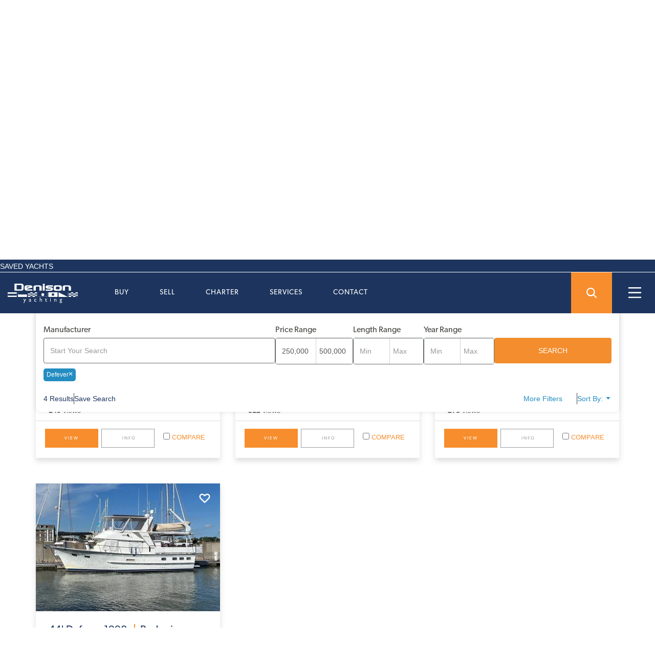

--- FILE ---
content_type: text/css; charset=utf-8
request_url: https://cdn.denisonyachtsales.com/css/yachts-for-sale/app-filter-bb9914d5df.css
body_size: 81632
content:
@charset "UTF-8";.label,audio,canvas,progress,sub,sup,video{vertical-align:baseline}.search_line,pre,textarea{overflow:auto}.fa,.glyphicon{-moz-osx-font-smoothing:grayscale}.btn-link:focus,.btn-link:hover,.inn_news_txt p span,.src-lble,a:focus,a:hover,abbr[title]{text-decoration:underline}@font-face{font-family:canada-type-gibson;src:url(https://cdn.denisonyachtsales.com/fonts/gibson/canada-type-gibson-bold.woff2) format("woff2"),url(https://cdn.denisonyachtsales.com/fonts/gibson/canada-type-gibson-bold.woff) format("woff");font-display:swap;font-style:normal;font-weight:700;font-stretch:normal}@font-face{font-family:canada-type-gibson;src:url(https://cdn.denisonyachtsales.com/fonts/gibson/canada-type-gibson-bold-italic.woff2) format("woff2"),url(https://cdn.denisonyachtsales.com/fonts/gibson/canada-type-gibson-bold-italic.woff) format("woff");font-display:swap;font-style:italic;font-weight:700;font-stretch:normal}@font-face{font-family:canada-type-gibson;src:url(https://cdn.denisonyachtsales.com/fonts/gibson/canada-type-gibson-regular-italic.woff2) format("woff2"),url(https://cdn.denisonyachtsales.com/fonts/gibson/canada-type-gibson-regular-italic.woff) format("woff");font-display:swap;font-style:italic;font-weight:400;font-stretch:normal}@font-face{font-family:canada-type-gibson;src:url(https://cdn.denisonyachtsales.com/fonts/gibson/canada-type-gibson-light.woff2) format("woff2"),url(https://cdn.denisonyachtsales.com/fonts/gibson/canada-type-gibson-light.woff) format("woff");font-display:swap;font-style:normal;font-weight:300;font-stretch:normal}@font-face{font-family:canada-type-gibson;src:url(https://cdn.denisonyachtsales.com/fonts/gibson/canada-type-gibson-light-italic.woff2) format("woff2"),url(https://cdn.denisonyachtsales.com/fonts/gibson/canada-type-gibson-light-italic.woff) format("woff");font-display:swap;font-style:italic;font-weight:300;font-stretch:normal}@font-face{font-family:canada-type-gibson;src:url(https://cdn.denisonyachtsales.com/fonts/gibson/canada-type-gibson-regular.woff2) format("woff2"),url(https://cdn.denisonyachtsales.com/fonts/gibson/canada-type-gibson-regular.woff) format("woff");font-display:swap;font-style:normal;font-weight:400;font-stretch:normal}@font-face{font-family:canada-type-gibson;src:url(https://cdn.denisonyachtsales.com/fonts/gibson/canada-type-gibson-semibold.woff2) format("woff2"),url(https://cdn.denisonyachtsales.com/fonts/gibson/canada-type-gibson-semibold.woff) format("woff");font-display:swap;font-style:normal;font-weight:600;font-stretch:normal}@font-face{font-family:canada-type-gibson;src:url(https://cdn.denisonyachtsales.com/fonts/gibson/canada-type-gibson-semibold-italic.woff2) format("woff2"),url(https://cdn.denisonyachtsales.com/fonts/gibson/canada-type-gibson-semibold-italic.woff) format("woff");font-display:swap;font-style:italic;font-weight:600;font-stretch:normal}.tk-canada-type-gibson{font-family:canada-type-gibson,sans-serif}/*!
 * Bootstrap v3.4.0 (https://getbootstrap.com/)
 * Copyright 2011-2018 Twitter, Inc.
 * Licensed under MIT (https://github.com/twbs/bootstrap/blob/master/LICENSE)
 *//*! normalize.css v3.0.3 | MIT License | github.com/necolas/normalize.css */html{font-family:sans-serif;-ms-text-size-adjust:100%;-webkit-text-size-adjust:100%}article,aside,details,figcaption,figure,footer,header,hgroup,main,menu,nav,section,summary{display:block}audio,canvas,progress,video{display:inline-block}audio:not([controls]){display:none;height:0}[hidden],template{display:none}a{background-color:transparent;color:#337ab7}abbr[title]{border-bottom:none;text-decoration:underline dotted}b,optgroup,strong{font-weight:700}dfn{font-style:italic}mark{background:#ff0;color:#000}sub,sup{font-size:75%;line-height:0;position:relative}sup{top:-.5em}sub{bottom:-.25em}img{border:0;vertical-align:middle}svg:not(:root){overflow:hidden}hr{box-sizing:content-box;height:0}code,kbd,pre,samp{font-size:1em}button,input,optgroup,select,textarea{color:inherit;font:inherit;margin:0}button{overflow:visible}button,select{text-transform:none}button,html input[type=button],input[type=reset],input[type=submit]{-webkit-appearance:button;cursor:pointer}button[disabled],html input[disabled]{cursor:default}button::-moz-focus-inner,input::-moz-focus-inner{border:0;padding:0}input[type=checkbox],input[type=radio]{box-sizing:border-box;padding:0}input[type=number]::-webkit-inner-spin-button,input[type=number]::-webkit-outer-spin-button{height:auto}input[type=search]::-webkit-search-cancel-button,input[type=search]::-webkit-search-decoration{-webkit-appearance:none}table{border-collapse:collapse;border-spacing:0}td,th{padding:0}/*! Source: https://github.com/h5bp/html5-boilerplate/blob/master/src/css/main.css */@media print{blockquote,img,pre,tr{page-break-inside:avoid}*,:after,:before{color:#000!important;text-shadow:none!important;background:0 0!important;box-shadow:none!important}a,a:visited{text-decoration:underline}a[href]:after{content:" (" attr(href) ")"}abbr[title]:after{content:" (" attr(title) ")"}a[href^="#"]:after,a[href^="javascript:"]:after{content:""}blockquote,pre{border:1px solid #999}thead{display:table-header-group}img{max-width:100%!important}h2,h3,p{orphans:3;widows:3}h2,h3{page-break-after:avoid}.navbar{display:none}.btn>.caret,.dropup>.btn>.caret{border-top-color:#000!important}.label{border:1px solid #000}.table{border-collapse:collapse!important}.table td,.table th{background-color:#fff!important}.table-bordered td,.table-bordered th{border:1px solid #ddd!important}}@font-face{font-family:"Glyphicons Halflings";src:url(../fonts/bootstrap/glyphicons-halflings-regular.eot);src:url(../fonts/bootstrap/glyphicons-halflings-regular.eot?#iefix) format("embedded-opentype"),url(../fonts/bootstrap/glyphicons-halflings-regular.woff2) format("woff2"),url(../fonts/bootstrap/glyphicons-halflings-regular.woff) format("woff"),url(../fonts/bootstrap/glyphicons-halflings-regular.ttf) format("truetype"),url(../fonts/bootstrap/glyphicons-halflings-regular.svg#glyphicons_halflingsregular) format("svg")}.glyphicon{position:relative;top:1px;display:inline-block;font-family:"Glyphicons Halflings";font-style:normal;font-weight:400;line-height:1;-webkit-font-smoothing:antialiased}.glyphicon-asterisk:before{content:"\002a"}.glyphicon-plus:before{content:"\002b"}.glyphicon-eur:before,.glyphicon-euro:before{content:"\20ac"}.glyphicon-minus:before{content:"\2212"}.glyphicon-cloud:before{content:"\2601"}.glyphicon-envelope:before{content:"\2709"}.glyphicon-pencil:before{content:"\270f"}.glyphicon-glass:before{content:"\e001"}.glyphicon-music:before{content:"\e002"}.glyphicon-search:before{content:"\e003"}.glyphicon-heart:before{content:"\e005"}.glyphicon-star:before{content:"\e006"}.glyphicon-star-empty:before{content:"\e007"}.glyphicon-user:before{content:"\e008"}.glyphicon-film:before{content:"\e009"}.glyphicon-th-large:before{content:"\e010"}.glyphicon-th:before{content:"\e011"}.glyphicon-th-list:before{content:"\e012"}.glyphicon-ok:before{content:"\e013"}.glyphicon-remove:before{content:"\e014"}.glyphicon-zoom-in:before{content:"\e015"}.glyphicon-zoom-out:before{content:"\e016"}.glyphicon-off:before{content:"\e017"}.glyphicon-signal:before{content:"\e018"}.glyphicon-cog:before{content:"\e019"}.glyphicon-trash:before{content:"\e020"}.glyphicon-home:before{content:"\e021"}.glyphicon-file:before{content:"\e022"}.glyphicon-time:before{content:"\e023"}.glyphicon-road:before{content:"\e024"}.glyphicon-download-alt:before{content:"\e025"}.glyphicon-download:before{content:"\e026"}.glyphicon-upload:before{content:"\e027"}.glyphicon-inbox:before{content:"\e028"}.glyphicon-play-circle:before{content:"\e029"}.glyphicon-repeat:before{content:"\e030"}.glyphicon-refresh:before{content:"\e031"}.glyphicon-list-alt:before{content:"\e032"}.glyphicon-lock:before{content:"\e033"}.glyphicon-flag:before{content:"\e034"}.glyphicon-headphones:before{content:"\e035"}.glyphicon-volume-off:before{content:"\e036"}.glyphicon-volume-down:before{content:"\e037"}.glyphicon-volume-up:before{content:"\e038"}.glyphicon-qrcode:before{content:"\e039"}.glyphicon-barcode:before{content:"\e040"}.glyphicon-tag:before{content:"\e041"}.glyphicon-tags:before{content:"\e042"}.glyphicon-book:before{content:"\e043"}.glyphicon-bookmark:before{content:"\e044"}.glyphicon-print:before{content:"\e045"}.glyphicon-camera:before{content:"\e046"}.glyphicon-font:before{content:"\e047"}.glyphicon-bold:before{content:"\e048"}.glyphicon-italic:before{content:"\e049"}.glyphicon-text-height:before{content:"\e050"}.glyphicon-text-width:before{content:"\e051"}.glyphicon-align-left:before{content:"\e052"}.glyphicon-align-center:before{content:"\e053"}.glyphicon-align-right:before{content:"\e054"}.glyphicon-align-justify:before{content:"\e055"}.glyphicon-list:before{content:"\e056"}.glyphicon-indent-left:before{content:"\e057"}.glyphicon-indent-right:before{content:"\e058"}.glyphicon-facetime-video:before{content:"\e059"}.glyphicon-picture:before{content:"\e060"}.glyphicon-map-marker:before{content:"\e062"}.glyphicon-adjust:before{content:"\e063"}.glyphicon-tint:before{content:"\e064"}.glyphicon-edit:before{content:"\e065"}.glyphicon-share:before{content:"\e066"}.glyphicon-check:before{content:"\e067"}.glyphicon-move:before{content:"\e068"}.glyphicon-step-backward:before{content:"\e069"}.glyphicon-fast-backward:before{content:"\e070"}.glyphicon-backward:before{content:"\e071"}.glyphicon-play:before{content:"\e072"}.glyphicon-pause:before{content:"\e073"}.glyphicon-stop:before{content:"\e074"}.glyphicon-forward:before{content:"\e075"}.glyphicon-fast-forward:before{content:"\e076"}.glyphicon-step-forward:before{content:"\e077"}.glyphicon-eject:before{content:"\e078"}.glyphicon-chevron-left:before{content:"\e079"}.glyphicon-chevron-right:before{content:"\e080"}.glyphicon-plus-sign:before{content:"\e081"}.glyphicon-minus-sign:before{content:"\e082"}.glyphicon-remove-sign:before{content:"\e083"}.glyphicon-ok-sign:before{content:"\e084"}.glyphicon-question-sign:before{content:"\e085"}.glyphicon-info-sign:before{content:"\e086"}.glyphicon-screenshot:before{content:"\e087"}.glyphicon-remove-circle:before{content:"\e088"}.glyphicon-ok-circle:before{content:"\e089"}.glyphicon-ban-circle:before{content:"\e090"}.glyphicon-arrow-left:before{content:"\e091"}.glyphicon-arrow-right:before{content:"\e092"}.glyphicon-arrow-up:before{content:"\e093"}.glyphicon-arrow-down:before{content:"\e094"}.glyphicon-share-alt:before{content:"\e095"}.glyphicon-resize-full:before{content:"\e096"}.glyphicon-resize-small:before{content:"\e097"}.glyphicon-exclamation-sign:before{content:"\e101"}.glyphicon-gift:before{content:"\e102"}.glyphicon-leaf:before{content:"\e103"}.glyphicon-fire:before{content:"\e104"}.glyphicon-eye-open:before{content:"\e105"}.glyphicon-eye-close:before{content:"\e106"}.glyphicon-warning-sign:before{content:"\e107"}.glyphicon-plane:before{content:"\e108"}.glyphicon-calendar:before{content:"\e109"}.glyphicon-random:before{content:"\e110"}.glyphicon-comment:before{content:"\e111"}.glyphicon-magnet:before{content:"\e112"}.glyphicon-chevron-up:before{content:"\e113"}.glyphicon-chevron-down:before{content:"\e114"}.glyphicon-retweet:before{content:"\e115"}.glyphicon-shopping-cart:before{content:"\e116"}.glyphicon-folder-close:before{content:"\e117"}.glyphicon-folder-open:before{content:"\e118"}.glyphicon-resize-vertical:before{content:"\e119"}.glyphicon-resize-horizontal:before{content:"\e120"}.glyphicon-hdd:before{content:"\e121"}.glyphicon-bullhorn:before{content:"\e122"}.glyphicon-bell:before{content:"\e123"}.glyphicon-certificate:before{content:"\e124"}.glyphicon-thumbs-up:before{content:"\e125"}.glyphicon-thumbs-down:before{content:"\e126"}.glyphicon-hand-right:before{content:"\e127"}.glyphicon-hand-left:before{content:"\e128"}.glyphicon-hand-up:before{content:"\e129"}.glyphicon-hand-down:before{content:"\e130"}.glyphicon-circle-arrow-right:before{content:"\e131"}.glyphicon-circle-arrow-left:before{content:"\e132"}.glyphicon-circle-arrow-up:before{content:"\e133"}.glyphicon-circle-arrow-down:before{content:"\e134"}.glyphicon-globe:before{content:"\e135"}.glyphicon-wrench:before{content:"\e136"}.glyphicon-tasks:before{content:"\e137"}.glyphicon-filter:before{content:"\e138"}.glyphicon-briefcase:before{content:"\e139"}.glyphicon-fullscreen:before{content:"\e140"}.glyphicon-dashboard:before{content:"\e141"}.glyphicon-paperclip:before{content:"\e142"}.glyphicon-heart-empty:before{content:"\e143"}.glyphicon-link:before{content:"\e144"}.glyphicon-phone:before{content:"\e145"}.glyphicon-pushpin:before{content:"\e146"}.glyphicon-usd:before{content:"\e148"}.glyphicon-gbp:before{content:"\e149"}.glyphicon-sort:before{content:"\e150"}.glyphicon-sort-by-alphabet:before{content:"\e151"}.glyphicon-sort-by-alphabet-alt:before{content:"\e152"}.glyphicon-sort-by-order:before{content:"\e153"}.glyphicon-sort-by-order-alt:before{content:"\e154"}.glyphicon-sort-by-attributes:before{content:"\e155"}.glyphicon-sort-by-attributes-alt:before{content:"\e156"}.glyphicon-unchecked:before{content:"\e157"}.glyphicon-expand:before{content:"\e158"}.glyphicon-collapse-down:before{content:"\e159"}.glyphicon-collapse-up:before{content:"\e160"}.glyphicon-log-in:before{content:"\e161"}.glyphicon-flash:before{content:"\e162"}.glyphicon-log-out:before{content:"\e163"}.glyphicon-new-window:before{content:"\e164"}.glyphicon-record:before{content:"\e165"}.glyphicon-save:before{content:"\e166"}.glyphicon-open:before{content:"\e167"}.glyphicon-saved:before{content:"\e168"}.glyphicon-import:before{content:"\e169"}.glyphicon-export:before{content:"\e170"}.glyphicon-send:before{content:"\e171"}.glyphicon-floppy-disk:before{content:"\e172"}.glyphicon-floppy-saved:before{content:"\e173"}.glyphicon-floppy-remove:before{content:"\e174"}.glyphicon-floppy-save:before{content:"\e175"}.glyphicon-floppy-open:before{content:"\e176"}.glyphicon-credit-card:before{content:"\e177"}.glyphicon-transfer:before{content:"\e178"}.glyphicon-cutlery:before{content:"\e179"}.glyphicon-header:before{content:"\e180"}.glyphicon-compressed:before{content:"\e181"}.glyphicon-earphone:before{content:"\e182"}.glyphicon-phone-alt:before{content:"\e183"}.glyphicon-tower:before{content:"\e184"}.glyphicon-stats:before{content:"\e185"}.glyphicon-sd-video:before{content:"\e186"}.glyphicon-hd-video:before{content:"\e187"}.glyphicon-subtitles:before{content:"\e188"}.glyphicon-sound-stereo:before{content:"\e189"}.glyphicon-sound-dolby:before{content:"\e190"}.glyphicon-sound-5-1:before{content:"\e191"}.glyphicon-sound-6-1:before{content:"\e192"}.glyphicon-sound-7-1:before{content:"\e193"}.glyphicon-copyright-mark:before{content:"\e194"}.glyphicon-registration-mark:before{content:"\e195"}.glyphicon-cloud-download:before{content:"\e197"}.glyphicon-cloud-upload:before{content:"\e198"}.glyphicon-tree-conifer:before{content:"\e199"}.glyphicon-tree-deciduous:before{content:"\e200"}.glyphicon-cd:before{content:"\e201"}.glyphicon-save-file:before{content:"\e202"}.glyphicon-open-file:before{content:"\e203"}.glyphicon-level-up:before{content:"\e204"}.glyphicon-copy:before{content:"\e205"}.glyphicon-paste:before{content:"\e206"}.glyphicon-alert:before{content:"\e209"}.glyphicon-equalizer:before{content:"\e210"}.glyphicon-king:before{content:"\e211"}.glyphicon-queen:before{content:"\e212"}.glyphicon-pawn:before{content:"\e213"}.glyphicon-bishop:before{content:"\e214"}.glyphicon-knight:before{content:"\e215"}.glyphicon-baby-formula:before{content:"\e216"}.glyphicon-tent:before{content:"\26fa"}.glyphicon-blackboard:before{content:"\e218"}.glyphicon-bed:before{content:"\e219"}.glyphicon-apple:before{content:"\f8ff"}.glyphicon-erase:before{content:"\e221"}.glyphicon-hourglass:before{content:"\231b"}.glyphicon-lamp:before{content:"\e223"}.glyphicon-duplicate:before{content:"\e224"}.glyphicon-piggy-bank:before{content:"\e225"}.glyphicon-scissors:before{content:"\e226"}.glyphicon-bitcoin:before,.glyphicon-btc:before,.glyphicon-xbt:before{content:"\e227"}.glyphicon-jpy:before,.glyphicon-yen:before{content:"\00a5"}.glyphicon-rub:before,.glyphicon-ruble:before{content:"\20bd"}.glyphicon-scale:before{content:"\e230"}.glyphicon-ice-lolly:before{content:"\e231"}.glyphicon-ice-lolly-tasted:before{content:"\e232"}.glyphicon-education:before{content:"\e233"}.glyphicon-option-horizontal:before{content:"\e234"}.glyphicon-option-vertical:before{content:"\e235"}.glyphicon-menu-hamburger:before{content:"\e236"}.glyphicon-modal-window:before{content:"\e237"}.glyphicon-oil:before{content:"\e238"}.glyphicon-grain:before{content:"\e239"}.glyphicon-sunglasses:before{content:"\e240"}.glyphicon-text-size:before{content:"\e241"}.glyphicon-text-color:before{content:"\e242"}.glyphicon-text-background:before{content:"\e243"}.glyphicon-object-align-top:before{content:"\e244"}.glyphicon-object-align-bottom:before{content:"\e245"}.glyphicon-object-align-horizontal:before{content:"\e246"}.glyphicon-object-align-left:before{content:"\e247"}.glyphicon-object-align-vertical:before{content:"\e248"}.glyphicon-object-align-right:before{content:"\e249"}.glyphicon-triangle-right:before{content:"\e250"}.glyphicon-triangle-left:before{content:"\e251"}.glyphicon-triangle-bottom:before{content:"\e252"}.glyphicon-triangle-top:before{content:"\e253"}.glyphicon-console:before{content:"\e254"}.glyphicon-superscript:before{content:"\e255"}.glyphicon-subscript:before{content:"\e256"}.glyphicon-menu-left:before{content:"\e257"}.glyphicon-menu-right:before{content:"\e258"}.glyphicon-menu-down:before{content:"\e259"}.glyphicon-menu-up:before{content:"\e260"}*,:after,:before{box-sizing:border-box}html{font-size:10px;-webkit-tap-highlight-color:transparent;scroll-behavior:smooth}body{margin:0;font-family:"Helvetica Neue",Helvetica,Arial,sans-serif;font-size:14px;line-height:1.428571429;color:#333;background-color:#fff}button,input,select,textarea{font-family:inherit;font-size:inherit;line-height:inherit}a:focus,a:hover{color:#23527c}a:focus{outline:-webkit-focus-ring-color auto 5px;outline-offset:-2px}figure{margin:0}.img-responsive{display:block;max-width:100%;height:auto}.img-rounded{border-radius:6px}.img-thumbnail{padding:4px;line-height:1.428571429;background-color:#fff;border:1px solid #ddd;border-radius:4px;transition:all .2s ease-in-out;display:inline-block;max-width:100%;height:auto}.img-circle{border-radius:50%}hr{margin-top:20px;margin-bottom:20px;border:0;border-top:1px solid #eee}[role=button]{cursor:pointer}.h1,.h2,.h3,.h4,.h5,.h6,h1,h2,h3,h4,h5,h6{font-family:inherit;font-weight:500;line-height:1.1;color:inherit}.h1 .small,.h1 small,.h2 .small,.h2 small,.h3 .small,.h3 small,.h4 .small,.h4 small,.h5 .small,.h5 small,.h6 .small,.h6 small,h1 .small,h1 small,h2 .small,h2 small,h3 .small,h3 small,h4 .small,h4 small,h5 .small,h5 small,h6 .small,h6 small{font-weight:400;line-height:1;color:#777}.h1,.h2,.h3,h1,h2,h3{margin-top:20px;margin-bottom:10px}.h1 .small,.h1 small,.h2 .small,.h2 small,.h3 .small,.h3 small,h1 .small,h1 small,h2 .small,h2 small,h3 .small,h3 small{font-size:65%}.h4 .small,.h4 small,.h5 .small,.h5 small,.h6 .small,.h6 small,.label,h4 .small,h4 small,h5 .small,h5 small,h6 .small,h6 small{font-size:75%}.h4,.h5,.h6,h4,h5,h6{margin-top:10px;margin-bottom:10px}.h1,h1{font-size:36px}.h2,h2{font-size:30px}.h3,h3{font-size:24px}.h4,h4{font-size:18px}.h5,h5{font-size:14px}.h6,h6{font-size:12px}p{margin:0 0 10px}.lead{margin-bottom:20px;font-size:16px;font-weight:300;line-height:1.4}.badge,.label,dt,kbd kbd,label{font-weight:700}@media (min-width:768px){.lead{font-size:21px}}.small,small{font-size:85%}.mark,mark{padding:.2em;background-color:#fcf8e3}.list-inline,.list-unstyled{padding-left:0;list-style:none}.text-left{text-align:left}.text-right{text-align:right}.text-center{text-align:center}.text-justify{text-align:justify}.text-nowrap{white-space:nowrap}.text-lowercase{text-transform:lowercase}.abs_blue a,.breadcrumb_sec ul.breadcrumb li,.initialism,.menu_sec li a,.text-uppercase{text-transform:uppercase}.text-capitalize{text-transform:capitalize}.text-muted{color:#777}.text-primary{color:#337ab7}a.text-primary:focus,a.text-primary:hover{color:#286090}.text-success{color:#3c763d}a.text-success:focus,a.text-success:hover{color:#2b542c}.text-info{color:#31708f}a.text-info:focus,a.text-info:hover{color:#245269}.text-warning{color:#8a6d3b}a.text-warning:focus,a.text-warning:hover{color:#66512c}.text-danger{color:#a94442}a.text-danger:focus,a.text-danger:hover{color:#843534}.bg-primary{color:#fff;background-color:#337ab7}a.bg-primary:focus,a.bg-primary:hover{background-color:#286090}.bg-success{background-color:#dff0d8}a.bg-success:focus,a.bg-success:hover{background-color:#c1e2b3}.bg-info{background-color:#d9edf7}a.bg-info:focus,a.bg-info:hover{background-color:#afd9ee}.bg-warning{background-color:#fcf8e3}a.bg-warning:focus,a.bg-warning:hover{background-color:#f7ecb5}.bg-danger{background-color:#f2dede}a.bg-danger:focus,a.bg-danger:hover{background-color:#e4b9b9}pre code,table{background-color:transparent}.page-header{padding-bottom:9px;margin:40px 0 20px;border-bottom:1px solid #eee}dl,ol,ul{margin-top:0}blockquote ol:last-child,blockquote p:last-child,blockquote ul:last-child,ol ol,ol ul,ul ol,ul ul{margin-bottom:0}ol,ul{margin-bottom:10px}.list-inline{margin-left:-5px}.list-inline>li{display:inline-block;padding-right:5px;padding-left:5px}dl{margin-bottom:20px}dd,dt{line-height:1.428571429}dd{margin-left:0}.dl-horizontal dd:after,.dl-horizontal dd:before{display:table;content:" "}.dl-horizontal dd:after{clear:both}@media (min-width:768px){.dl-horizontal dt{float:left;width:160px;clear:left;text-align:right;overflow:hidden;text-overflow:ellipsis;white-space:nowrap}.dl-horizontal dd{margin-left:180px}.container{width:750px}}abbr[data-original-title],abbr[title]{cursor:help}.initialism{font-size:90%}blockquote{padding:10px 20px;margin:0 0 20px;font-size:17.5px;border-left:5px solid #eee}blockquote .small,blockquote footer,blockquote small{display:block;font-size:80%;line-height:1.428571429;color:#777}legend,pre{display:block;color:#333}blockquote .small:before,blockquote footer:before,blockquote small:before{content:"\2014 \00A0"}.blockquote-reverse,blockquote.pull-right{padding-right:15px;padding-left:0;text-align:right;border-right:5px solid #eee;border-left:0}code,kbd{padding:2px 4px;font-size:90%}caption,th{text-align:left}.blockquote-reverse .small:before,.blockquote-reverse footer:before,.blockquote-reverse small:before,blockquote.pull-right .small:before,blockquote.pull-right footer:before,blockquote.pull-right small:before{content:""}.blockquote-reverse .small:after,.blockquote-reverse footer:after,.blockquote-reverse small:after,blockquote.pull-right .small:after,blockquote.pull-right footer:after,blockquote.pull-right small:after{content:"\00A0 \2014"}address{margin-bottom:20px;font-style:normal;line-height:1.428571429}code,kbd,pre,samp{font-family:Menlo,Monaco,Consolas,"Courier New",monospace}code{color:#c7254e;background-color:#f9f2f4;border-radius:4px}kbd{color:#fff;background-color:#333;border-radius:3px;box-shadow:inset 0 -1px 0 rgba(0,0,0,.25)}kbd kbd{padding:0;font-size:100%;box-shadow:none}pre{padding:9.5px;margin:0 0 10px;font-size:13px;line-height:1.428571429;word-break:break-all;word-wrap:break-word;background-color:#f5f5f5;border:1px solid #ccc;border-radius:4px}.container-fluid:after,.container-fluid:before,.container:after,.container:before,.row:after,.row:before{display:table;content:" "}.btn-group-vertical>.btn:not(:first-child):not(:last-child),.btn-group>.btn-group:not(:first-child):not(:last-child)>.btn,.btn-group>.btn:not(:first-child):not(:last-child):not(.dropdown-toggle),.btn-link,pre code{border-radius:0}pre code{padding:0;font-size:inherit;color:inherit;white-space:pre-wrap}.container,.container-fluid{padding-right:15px;padding-left:15px;margin-right:auto;margin-left:auto}.pre-scrollable{max-height:340px;overflow-y:scroll}.container:after{clear:both}@media (min-width:992px){.container{width:970px}}@media (min-width:1200px){.container{width:1170px}}.container-fluid:after{clear:both}.row{margin-right:-15px;margin-left:-15px}.row:after{clear:both}.row-no-gutters{margin-right:0;margin-left:0}.row-no-gutters [class*=col-]{padding-right:0;padding-left:0}.col-lg-1,.col-lg-10,.col-lg-11,.col-lg-12,.col-lg-2,.col-lg-3,.col-lg-4,.col-lg-5,.col-lg-6,.col-lg-7,.col-lg-8,.col-lg-9,.col-md-1,.col-md-10,.col-md-11,.col-md-12,.col-md-2,.col-md-3,.col-md-4,.col-md-5,.col-md-6,.col-md-7,.col-md-8,.col-md-9,.col-sm-1,.col-sm-10,.col-sm-11,.col-sm-12,.col-sm-2,.col-sm-3,.col-sm-4,.col-sm-5,.col-sm-6,.col-sm-7,.col-sm-8,.col-sm-9,.col-xs-1,.col-xs-10,.col-xs-11,.col-xs-12,.col-xs-2,.col-xs-3,.col-xs-4,.col-xs-5,.col-xs-6,.col-xs-7,.col-xs-8,.col-xs-9{position:relative;min-height:1px;padding-right:15px;padding-left:15px}.col-xs-1,.col-xs-10,.col-xs-11,.col-xs-12,.col-xs-2,.col-xs-3,.col-xs-4,.col-xs-5,.col-xs-6,.col-xs-7,.col-xs-8,.col-xs-9{float:left}.col-xs-1{width:8.3333333333%}.col-xs-2{width:16.6666666667%}.col-xs-3{width:25%}.col-xs-4{width:33.3333333333%}.col-xs-5{width:41.6666666667%}.col-xs-6{width:50%}.col-xs-7{width:58.3333333333%}.col-xs-8{width:66.6666666667%}.col-xs-9{width:75%}.col-xs-10{width:83.3333333333%}.col-xs-11{width:91.6666666667%}.col-xs-12{width:100%}.col-xs-pull-0{right:auto}.col-xs-pull-1{right:8.3333333333%}.col-xs-pull-2{right:16.6666666667%}.col-xs-pull-3{right:25%}.col-xs-pull-4{right:33.3333333333%}.col-xs-pull-5{right:41.6666666667%}.col-xs-pull-6{right:50%}.col-xs-pull-7{right:58.3333333333%}.col-xs-pull-8{right:66.6666666667%}.col-xs-pull-9{right:75%}.col-xs-pull-10{right:83.3333333333%}.col-xs-pull-11{right:91.6666666667%}.col-xs-pull-12{right:100%}.col-xs-push-0{left:auto}.col-xs-push-1{left:8.3333333333%}.col-xs-push-2{left:16.6666666667%}.col-xs-push-3{left:25%}.col-xs-push-4{left:33.3333333333%}.col-xs-push-5{left:41.6666666667%}.col-xs-push-6{left:50%}.col-xs-push-7{left:58.3333333333%}.col-xs-push-8{left:66.6666666667%}.col-xs-push-9{left:75%}.col-xs-push-10{left:83.3333333333%}.col-xs-push-11{left:91.6666666667%}.col-xs-push-12{left:100%}.col-xs-offset-0{margin-left:0}.col-xs-offset-1{margin-left:8.3333333333%}.col-xs-offset-2{margin-left:16.6666666667%}.col-xs-offset-3{margin-left:25%}.col-xs-offset-4{margin-left:33.3333333333%}.col-xs-offset-5{margin-left:41.6666666667%}.col-xs-offset-6{margin-left:50%}.col-xs-offset-7{margin-left:58.3333333333%}.col-xs-offset-8{margin-left:66.6666666667%}.col-xs-offset-9{margin-left:75%}.col-xs-offset-10{margin-left:83.3333333333%}.col-xs-offset-11{margin-left:91.6666666667%}.col-xs-offset-12{margin-left:100%}@media (min-width:768px){.col-sm-1,.col-sm-10,.col-sm-11,.col-sm-12,.col-sm-2,.col-sm-3,.col-sm-4,.col-sm-5,.col-sm-6,.col-sm-7,.col-sm-8,.col-sm-9{float:left}.col-sm-1{width:8.3333333333%}.col-sm-2{width:16.6666666667%}.col-sm-3{width:25%}.col-sm-4{width:33.3333333333%}.col-sm-5{width:41.6666666667%}.col-sm-6{width:50%}.col-sm-7{width:58.3333333333%}.col-sm-8{width:66.6666666667%}.col-sm-9{width:75%}.col-sm-10{width:83.3333333333%}.col-sm-11{width:91.6666666667%}.col-sm-12{width:100%}.col-sm-pull-0{right:auto}.col-sm-pull-1{right:8.3333333333%}.col-sm-pull-2{right:16.6666666667%}.col-sm-pull-3{right:25%}.col-sm-pull-4{right:33.3333333333%}.col-sm-pull-5{right:41.6666666667%}.col-sm-pull-6{right:50%}.col-sm-pull-7{right:58.3333333333%}.col-sm-pull-8{right:66.6666666667%}.col-sm-pull-9{right:75%}.col-sm-pull-10{right:83.3333333333%}.col-sm-pull-11{right:91.6666666667%}.col-sm-pull-12{right:100%}.col-sm-push-0{left:auto}.col-sm-push-1{left:8.3333333333%}.col-sm-push-2{left:16.6666666667%}.col-sm-push-3{left:25%}.col-sm-push-4{left:33.3333333333%}.col-sm-push-5{left:41.6666666667%}.col-sm-push-6{left:50%}.col-sm-push-7{left:58.3333333333%}.col-sm-push-8{left:66.6666666667%}.col-sm-push-9{left:75%}.col-sm-push-10{left:83.3333333333%}.col-sm-push-11{left:91.6666666667%}.col-sm-push-12{left:100%}.col-sm-offset-0{margin-left:0}.col-sm-offset-1{margin-left:8.3333333333%}.col-sm-offset-2{margin-left:16.6666666667%}.col-sm-offset-3{margin-left:25%}.col-sm-offset-4{margin-left:33.3333333333%}.col-sm-offset-5{margin-left:41.6666666667%}.col-sm-offset-6{margin-left:50%}.col-sm-offset-7{margin-left:58.3333333333%}.col-sm-offset-8{margin-left:66.6666666667%}.col-sm-offset-9{margin-left:75%}.col-sm-offset-10{margin-left:83.3333333333%}.col-sm-offset-11{margin-left:91.6666666667%}.col-sm-offset-12{margin-left:100%}}@media (min-width:992px){.col-md-1,.col-md-10,.col-md-11,.col-md-12,.col-md-2,.col-md-3,.col-md-4,.col-md-5,.col-md-6,.col-md-7,.col-md-8,.col-md-9{float:left}.col-md-1{width:8.3333333333%}.col-md-2{width:16.6666666667%}.col-md-3{width:25%}.col-md-4{width:33.3333333333%}.col-md-5{width:41.6666666667%}.col-md-6{width:50%}.col-md-7{width:58.3333333333%}.col-md-8{width:66.6666666667%}.col-md-9{width:75%}.col-md-10{width:83.3333333333%}.col-md-11{width:91.6666666667%}.col-md-12{width:100%}.col-md-pull-0{right:auto}.col-md-pull-1{right:8.3333333333%}.col-md-pull-2{right:16.6666666667%}.col-md-pull-3{right:25%}.col-md-pull-4{right:33.3333333333%}.col-md-pull-5{right:41.6666666667%}.col-md-pull-6{right:50%}.col-md-pull-7{right:58.3333333333%}.col-md-pull-8{right:66.6666666667%}.col-md-pull-9{right:75%}.col-md-pull-10{right:83.3333333333%}.col-md-pull-11{right:91.6666666667%}.col-md-pull-12{right:100%}.col-md-push-0{left:auto}.col-md-push-1{left:8.3333333333%}.col-md-push-2{left:16.6666666667%}.col-md-push-3{left:25%}.col-md-push-4{left:33.3333333333%}.col-md-push-5{left:41.6666666667%}.col-md-push-6{left:50%}.col-md-push-7{left:58.3333333333%}.col-md-push-8{left:66.6666666667%}.col-md-push-9{left:75%}.col-md-push-10{left:83.3333333333%}.col-md-push-11{left:91.6666666667%}.col-md-push-12{left:100%}.col-md-offset-0{margin-left:0}.col-md-offset-1{margin-left:8.3333333333%}.col-md-offset-2{margin-left:16.6666666667%}.col-md-offset-3{margin-left:25%}.col-md-offset-4{margin-left:33.3333333333%}.col-md-offset-5{margin-left:41.6666666667%}.col-md-offset-6{margin-left:50%}.col-md-offset-7{margin-left:58.3333333333%}.col-md-offset-8{margin-left:66.6666666667%}.col-md-offset-9{margin-left:75%}.col-md-offset-10{margin-left:83.3333333333%}.col-md-offset-11{margin-left:91.6666666667%}.col-md-offset-12{margin-left:100%}}@media (min-width:1200px){.col-lg-1,.col-lg-10,.col-lg-11,.col-lg-12,.col-lg-2,.col-lg-3,.col-lg-4,.col-lg-5,.col-lg-6,.col-lg-7,.col-lg-8,.col-lg-9{float:left}.col-lg-1{width:8.3333333333%}.col-lg-2{width:16.6666666667%}.col-lg-3{width:25%}.col-lg-4{width:33.3333333333%}.col-lg-5{width:41.6666666667%}.col-lg-6{width:50%}.col-lg-7{width:58.3333333333%}.col-lg-8{width:66.6666666667%}.col-lg-9{width:75%}.col-lg-10{width:83.3333333333%}.col-lg-11{width:91.6666666667%}.col-lg-12{width:100%}.col-lg-pull-0{right:auto}.col-lg-pull-1{right:8.3333333333%}.col-lg-pull-2{right:16.6666666667%}.col-lg-pull-3{right:25%}.col-lg-pull-4{right:33.3333333333%}.col-lg-pull-5{right:41.6666666667%}.col-lg-pull-6{right:50%}.col-lg-pull-7{right:58.3333333333%}.col-lg-pull-8{right:66.6666666667%}.col-lg-pull-9{right:75%}.col-lg-pull-10{right:83.3333333333%}.col-lg-pull-11{right:91.6666666667%}.col-lg-pull-12{right:100%}.col-lg-push-0{left:auto}.col-lg-push-1{left:8.3333333333%}.col-lg-push-2{left:16.6666666667%}.col-lg-push-3{left:25%}.col-lg-push-4{left:33.3333333333%}.col-lg-push-5{left:41.6666666667%}.col-lg-push-6{left:50%}.col-lg-push-7{left:58.3333333333%}.col-lg-push-8{left:66.6666666667%}.col-lg-push-9{left:75%}.col-lg-push-10{left:83.3333333333%}.col-lg-push-11{left:91.6666666667%}.col-lg-push-12{left:100%}.col-lg-offset-0{margin-left:0}.col-lg-offset-1{margin-left:8.3333333333%}.col-lg-offset-2{margin-left:16.6666666667%}.col-lg-offset-3{margin-left:25%}.col-lg-offset-4{margin-left:33.3333333333%}.col-lg-offset-5{margin-left:41.6666666667%}.col-lg-offset-6{margin-left:50%}.col-lg-offset-7{margin-left:58.3333333333%}.col-lg-offset-8{margin-left:66.6666666667%}.col-lg-offset-9{margin-left:75%}.col-lg-offset-10{margin-left:83.3333333333%}.col-lg-offset-11{margin-left:91.6666666667%}.col-lg-offset-12{margin-left:100%}}.form-control,.table .table{background-color:#fff}table col[class*=col-]{position:static;display:table-column;float:none}table td[class*=col-],table th[class*=col-]{position:static;display:table-cell;float:none}caption{padding-top:8px;padding-bottom:8px;color:#777}.table{width:100%;max-width:100%;margin-bottom:20px}.table>tbody>tr>td,.table>tbody>tr>th,.table>tfoot>tr>td,.table>tfoot>tr>th,.table>thead>tr>td,.table>thead>tr>th{padding:8px;line-height:1.428571429;vertical-align:top;border-top:1px solid #ddd}.table>thead>tr>th{vertical-align:bottom;border-bottom:2px solid #ddd}.table>caption+thead>tr:first-child>td,.table>caption+thead>tr:first-child>th,.table>colgroup+thead>tr:first-child>td,.table>colgroup+thead>tr:first-child>th,.table>thead:first-child>tr:first-child>td,.table>thead:first-child>tr:first-child>th{border-top:0}.table>tbody+tbody{border-top:2px solid #ddd}.table-condensed>tbody>tr>td,.table-condensed>tbody>tr>th,.table-condensed>tfoot>tr>td,.table-condensed>tfoot>tr>th,.table-condensed>thead>tr>td,.table-condensed>thead>tr>th{padding:5px}.table-bordered,.table-bordered>tbody>tr>td,.table-bordered>tbody>tr>th,.table-bordered>tfoot>tr>td,.table-bordered>tfoot>tr>th,.table-bordered>thead>tr>td,.table-bordered>thead>tr>th{border:1px solid #ddd}.table-bordered>thead>tr>td,.table-bordered>thead>tr>th{border-bottom-width:2px}.table-striped>tbody>tr:nth-of-type(odd){background-color:#f9f9f9}.table-hover>tbody>tr:hover,.table>tbody>tr.active>td,.table>tbody>tr.active>th,.table>tbody>tr>td.active,.table>tbody>tr>th.active,.table>tfoot>tr.active>td,.table>tfoot>tr.active>th,.table>tfoot>tr>td.active,.table>tfoot>tr>th.active,.table>thead>tr.active>td,.table>thead>tr.active>th,.table>thead>tr>td.active,.table>thead>tr>th.active{background-color:#f5f5f5}.table-hover>tbody>tr.active:hover>td,.table-hover>tbody>tr.active:hover>th,.table-hover>tbody>tr:hover>.active,.table-hover>tbody>tr>td.active:hover,.table-hover>tbody>tr>th.active:hover{background-color:#e8e8e8}.table>tbody>tr.success>td,.table>tbody>tr.success>th,.table>tbody>tr>td.success,.table>tbody>tr>th.success,.table>tfoot>tr.success>td,.table>tfoot>tr.success>th,.table>tfoot>tr>td.success,.table>tfoot>tr>th.success,.table>thead>tr.success>td,.table>thead>tr.success>th,.table>thead>tr>td.success,.table>thead>tr>th.success{background-color:#dff0d8}.table-hover>tbody>tr.success:hover>td,.table-hover>tbody>tr.success:hover>th,.table-hover>tbody>tr:hover>.success,.table-hover>tbody>tr>td.success:hover,.table-hover>tbody>tr>th.success:hover{background-color:#d0e9c6}.table>tbody>tr.info>td,.table>tbody>tr.info>th,.table>tbody>tr>td.info,.table>tbody>tr>th.info,.table>tfoot>tr.info>td,.table>tfoot>tr.info>th,.table>tfoot>tr>td.info,.table>tfoot>tr>th.info,.table>thead>tr.info>td,.table>thead>tr.info>th,.table>thead>tr>td.info,.table>thead>tr>th.info{background-color:#d9edf7}.table-hover>tbody>tr.info:hover>td,.table-hover>tbody>tr.info:hover>th,.table-hover>tbody>tr:hover>.info,.table-hover>tbody>tr>td.info:hover,.table-hover>tbody>tr>th.info:hover{background-color:#c4e3f3}.table>tbody>tr.warning>td,.table>tbody>tr.warning>th,.table>tbody>tr>td.warning,.table>tbody>tr>th.warning,.table>tfoot>tr.warning>td,.table>tfoot>tr.warning>th,.table>tfoot>tr>td.warning,.table>tfoot>tr>th.warning,.table>thead>tr.warning>td,.table>thead>tr.warning>th,.table>thead>tr>td.warning,.table>thead>tr>th.warning{background-color:#fcf8e3}.table-hover>tbody>tr.warning:hover>td,.table-hover>tbody>tr.warning:hover>th,.table-hover>tbody>tr:hover>.warning,.table-hover>tbody>tr>td.warning:hover,.table-hover>tbody>tr>th.warning:hover{background-color:#faf2cc}.table>tbody>tr.danger>td,.table>tbody>tr.danger>th,.table>tbody>tr>td.danger,.table>tbody>tr>th.danger,.table>tfoot>tr.danger>td,.table>tfoot>tr.danger>th,.table>tfoot>tr>td.danger,.table>tfoot>tr>th.danger,.table>thead>tr.danger>td,.table>thead>tr.danger>th,.table>thead>tr>td.danger,.table>thead>tr>th.danger{background-color:#f2dede}.table-hover>tbody>tr.danger:hover>td,.table-hover>tbody>tr.danger:hover>th,.table-hover>tbody>tr:hover>.danger,.table-hover>tbody>tr>td.danger:hover,.table-hover>tbody>tr>th.danger:hover{background-color:#ebcccc}.table-responsive{min-height:.01%}@media screen and (max-width:767px){.table-responsive{width:100%;margin-bottom:15px;overflow-y:hidden;-ms-overflow-style:-ms-autohiding-scrollbar;border:1px solid #ddd}.table-responsive>.table{margin-bottom:0}.table-responsive>.table>tbody>tr>td,.table-responsive>.table>tbody>tr>th,.table-responsive>.table>tfoot>tr>td,.table-responsive>.table>tfoot>tr>th,.table-responsive>.table>thead>tr>td,.table-responsive>.table>thead>tr>th{white-space:nowrap}.table-responsive>.table-bordered{border:0}.table-responsive>.table-bordered>tbody>tr>td:first-child,.table-responsive>.table-bordered>tbody>tr>th:first-child,.table-responsive>.table-bordered>tfoot>tr>td:first-child,.table-responsive>.table-bordered>tfoot>tr>th:first-child,.table-responsive>.table-bordered>thead>tr>td:first-child,.table-responsive>.table-bordered>thead>tr>th:first-child{border-left:0}.table-responsive>.table-bordered>tbody>tr>td:last-child,.table-responsive>.table-bordered>tbody>tr>th:last-child,.table-responsive>.table-bordered>tfoot>tr>td:last-child,.table-responsive>.table-bordered>tfoot>tr>th:last-child,.table-responsive>.table-bordered>thead>tr>td:last-child,.table-responsive>.table-bordered>thead>tr>th:last-child{border-right:0}.table-responsive>.table-bordered>tbody>tr:last-child>td,.table-responsive>.table-bordered>tbody>tr:last-child>th,.table-responsive>.table-bordered>tfoot>tr:last-child>td,.table-responsive>.table-bordered>tfoot>tr:last-child>th{border-bottom:0}}fieldset,legend{padding:0;border:0}fieldset{min-width:0;margin:0}legend{width:100%;margin-bottom:20px;font-size:21px;line-height:inherit;border-bottom:1px solid #e5e5e5}label{display:inline-block;max-width:100%;margin-bottom:5px}input[type=search]{-webkit-appearance:textfield;box-sizing:border-box;appearance:none}input[type=checkbox],input[type=radio]{margin:4px 0 0;margin-top:1px\9;line-height:normal}.form-control,output{font-size:14px;line-height:1.428571429;color:#555;display:block}fieldset[disabled] input[type=checkbox],fieldset[disabled] input[type=radio],input[type=checkbox].disabled,input[type=checkbox][disabled],input[type=radio].disabled,input[type=radio][disabled]{cursor:not-allowed}input[type=file]{display:block}input[type=range]{display:block;width:100%}select[multiple],select[size]{height:auto}input[type=file]:focus,input[type=checkbox]:focus,input[type=radio]:focus{outline:-webkit-focus-ring-color auto 5px;outline-offset:-2px}output{padding-top:7px}.form-control{width:100%;height:34px;padding:6px 12px;background-image:none;border:1px solid #ccc;border-radius:4px;box-shadow:inset 0 1px 1px rgba(0,0,0,.075);transition:border-color ease-in-out .15s,box-shadow ease-in-out .15s}.form-control:focus{border-color:#66afe9;outline:0;box-shadow:inset 0 1px 1px rgba(0,0,0,.075),0 0 8px rgba(102,175,233,.6)}.form-control::-moz-placeholder{color:#999;opacity:1}.form-control:-ms-input-placeholder{color:#999}.form-control::-webkit-input-placeholder{color:#999}.form-control::-ms-expand{background-color:transparent;border:0}.form-control[disabled],.form-control[readonly],fieldset[disabled] .form-control{background-color:#eee;opacity:1}.form-control[disabled],fieldset[disabled] .form-control{cursor:not-allowed}textarea.form-control{height:auto}@media screen and (-webkit-min-device-pixel-ratio:0){input[type=date].form-control,input[type=time].form-control,input[type=datetime-local].form-control,input[type=month].form-control{line-height:34px}.input-group-sm input[type=date],.input-group-sm input[type=time],.input-group-sm input[type=datetime-local],.input-group-sm input[type=month],.input-group-sm>.input-group-btn>input.btn[type=date],.input-group-sm>.input-group-btn>input.btn[type=time],.input-group-sm>.input-group-btn>input.btn[type=datetime-local],.input-group-sm>.input-group-btn>input.btn[type=month],.input-group-sm>input.form-control[type=date],.input-group-sm>input.form-control[type=time],.input-group-sm>input.form-control[type=datetime-local],.input-group-sm>input.form-control[type=month],.input-group-sm>input.input-group-addon[type=date],.input-group-sm>input.input-group-addon[type=time],.input-group-sm>input.input-group-addon[type=datetime-local],.input-group-sm>input.input-group-addon[type=month],input[type=date].input-sm,input[type=time].input-sm,input[type=datetime-local].input-sm,input[type=month].input-sm{line-height:30px}.input-group-lg input[type=date],.input-group-lg input[type=time],.input-group-lg input[type=datetime-local],.input-group-lg input[type=month],.input-group-lg>.input-group-btn>input.btn[type=date],.input-group-lg>.input-group-btn>input.btn[type=time],.input-group-lg>.input-group-btn>input.btn[type=datetime-local],.input-group-lg>.input-group-btn>input.btn[type=month],.input-group-lg>input.form-control[type=date],.input-group-lg>input.form-control[type=time],.input-group-lg>input.form-control[type=datetime-local],.input-group-lg>input.form-control[type=month],.input-group-lg>input.input-group-addon[type=date],.input-group-lg>input.input-group-addon[type=time],.input-group-lg>input.input-group-addon[type=datetime-local],.input-group-lg>input.input-group-addon[type=month],input[type=date].input-lg,input[type=time].input-lg,input[type=datetime-local].input-lg,input[type=month].input-lg{line-height:46px}}.form-group{margin-bottom:15px}.checkbox,.radio{position:relative;display:block;margin-top:10px;margin-bottom:10px}.checkbox.disabled label,.radio.disabled label,fieldset[disabled] .checkbox label,fieldset[disabled] .radio label{cursor:not-allowed}.checkbox label,.radio label{min-height:20px;padding-left:20px;margin-bottom:0;font-weight:400;cursor:pointer}.checkbox input[type=checkbox],.checkbox-inline input[type=checkbox],.radio input[type=radio],.radio-inline input[type=radio]{position:absolute;margin-top:4px\9;margin-left:-20px}.checkbox+.checkbox,.radio+.radio{margin-top:-5px}.checkbox-inline,.radio-inline{position:relative;display:inline-block;padding-left:20px;margin-bottom:0;font-weight:400;vertical-align:middle;cursor:pointer}.checkbox-inline.disabled,.radio-inline.disabled,fieldset[disabled] .checkbox-inline,fieldset[disabled] .radio-inline{cursor:not-allowed}.checkbox-inline+.checkbox-inline,.radio-inline+.radio-inline{margin-top:0;margin-left:10px}.btn-block+.btn-block,.help-block{margin-top:5px}.form-control-static{min-height:34px;padding-top:7px;padding-bottom:7px;margin-bottom:0}.form-control-static.input-lg,.form-control-static.input-sm,.input-group-lg>.form-control-static.form-control,.input-group-lg>.form-control-static.input-group-addon,.input-group-lg>.input-group-btn>.form-control-static.btn,.input-group-sm>.form-control-static.form-control,.input-group-sm>.form-control-static.input-group-addon,.input-group-sm>.input-group-btn>.form-control-static.btn{padding-right:0;padding-left:0}.input-group-sm>.form-control,.input-group-sm>.input-group-addon,.input-group-sm>.input-group-btn>.btn,.input-sm{height:30px;padding:5px 10px;font-size:12px;line-height:1.5;border-radius:3px}.input-group-sm>.input-group-btn>select.btn,.input-group-sm>select.form-control,.input-group-sm>select.input-group-addon,select.input-sm{height:30px;line-height:30px}.input-group-sm>.input-group-btn>select.btn[multiple],.input-group-sm>.input-group-btn>textarea.btn,.input-group-sm>select.form-control[multiple],.input-group-sm>select.input-group-addon[multiple],.input-group-sm>textarea.form-control,.input-group-sm>textarea.input-group-addon,select[multiple].input-sm,textarea.input-sm{height:auto}.form-group-sm .form-control{height:30px;padding:5px 10px;font-size:12px;line-height:1.5;border-radius:3px}.form-group-sm select.form-control{height:30px;line-height:30px}.form-group-sm select[multiple].form-control,.form-group-sm textarea.form-control{height:auto}.form-group-sm .form-control-static{height:30px;min-height:32px;padding:6px 10px;font-size:12px;line-height:1.5}.input-group-lg>.form-control,.input-group-lg>.input-group-addon,.input-group-lg>.input-group-btn>.btn,.input-lg{height:46px;padding:10px 16px;font-size:18px;line-height:1.3333333;border-radius:6px}.input-group-lg>.input-group-btn>select.btn,.input-group-lg>select.form-control,.input-group-lg>select.input-group-addon,select.input-lg{height:46px;line-height:46px}.input-group-lg>.input-group-btn>select.btn[multiple],.input-group-lg>.input-group-btn>textarea.btn,.input-group-lg>select.form-control[multiple],.input-group-lg>select.input-group-addon[multiple],.input-group-lg>textarea.form-control,.input-group-lg>textarea.input-group-addon,select[multiple].input-lg,textarea.input-lg{height:auto}.form-group-lg .form-control{height:46px;padding:10px 16px;font-size:18px;line-height:1.3333333;border-radius:6px}.form-group-lg select.form-control{height:46px;line-height:46px}.form-group-lg select[multiple].form-control,.form-group-lg textarea.form-control{height:auto}.form-group-lg .form-control-static{height:46px;min-height:38px;padding:11px 16px;font-size:18px;line-height:1.3333333}.has-feedback{position:relative}.has-feedback .form-control{padding-right:42.5px}.form-control-feedback{position:absolute;top:0;right:0;z-index:2;display:block;width:34px;height:34px;line-height:34px;text-align:center;pointer-events:none}.collapsing,.dropdown,.dropup{position:relative}.form-group-lg .form-control+.form-control-feedback,.input-group-lg+.form-control-feedback,.input-group-lg>.form-control+.form-control-feedback,.input-group-lg>.input-group-addon+.form-control-feedback,.input-group-lg>.input-group-btn>.btn+.form-control-feedback,.input-lg+.form-control-feedback{width:46px;height:46px;line-height:46px}.form-group-sm .form-control+.form-control-feedback,.input-group-sm+.form-control-feedback,.input-group-sm>.form-control+.form-control-feedback,.input-group-sm>.input-group-addon+.form-control-feedback,.input-group-sm>.input-group-btn>.btn+.form-control-feedback,.input-sm+.form-control-feedback{width:30px;height:30px;line-height:30px}.has-success .checkbox,.has-success .checkbox-inline,.has-success .control-label,.has-success .help-block,.has-success .radio,.has-success .radio-inline,.has-success.checkbox label,.has-success.checkbox-inline label,.has-success.radio label,.has-success.radio-inline label{color:#3c763d}.has-success .form-control{border-color:#3c763d;box-shadow:inset 0 1px 1px rgba(0,0,0,.075)}.has-success .form-control:focus{border-color:#2b542c;box-shadow:inset 0 1px 1px rgba(0,0,0,.075),0 0 6px #67b168}.has-success .input-group-addon{color:#3c763d;background-color:#dff0d8;border-color:#3c763d}.has-success .form-control-feedback{color:#3c763d}.has-warning .checkbox,.has-warning .checkbox-inline,.has-warning .control-label,.has-warning .help-block,.has-warning .radio,.has-warning .radio-inline,.has-warning.checkbox label,.has-warning.checkbox-inline label,.has-warning.radio label,.has-warning.radio-inline label{color:#8a6d3b}.has-warning .form-control{border-color:#8a6d3b;box-shadow:inset 0 1px 1px rgba(0,0,0,.075)}.has-warning .form-control:focus{border-color:#66512c;box-shadow:inset 0 1px 1px rgba(0,0,0,.075),0 0 6px #c0a16b}.has-warning .input-group-addon{color:#8a6d3b;background-color:#fcf8e3;border-color:#8a6d3b}.has-warning .form-control-feedback{color:#8a6d3b}.has-error .checkbox,.has-error .checkbox-inline,.has-error .control-label,.has-error .help-block,.has-error .radio,.has-error .radio-inline,.has-error.checkbox label,.has-error.checkbox-inline label,.has-error.radio label,.has-error.radio-inline label{color:#a94442}.has-error .form-control{border-color:#a94442;box-shadow:inset 0 1px 1px rgba(0,0,0,.075)}.has-error .form-control:focus{border-color:#843534;box-shadow:inset 0 1px 1px rgba(0,0,0,.075),0 0 6px #ce8483}.has-error .input-group-addon{color:#a94442;background-color:#f2dede;border-color:#a94442}.has-error .form-control-feedback{color:#a94442}.has-feedback label~.form-control-feedback{top:25px}.has-feedback label.sr-only~.form-control-feedback{top:0}.help-block{display:block;margin-bottom:10px;color:#737373}@media (min-width:768px){.form-inline .form-control,.form-inline .form-control-static,.form-inline .form-group{display:inline-block}.form-inline .checkbox,.form-inline .control-label,.form-inline .form-group,.form-inline .radio{margin-bottom:0;vertical-align:middle}.form-inline .form-control{width:auto;vertical-align:middle}.form-inline .input-group{display:inline-table;vertical-align:middle}.form-inline .input-group .form-control,.form-inline .input-group .input-group-addon,.form-inline .input-group .input-group-btn{width:auto}.form-inline .input-group>.form-control{width:100%}.form-inline .checkbox,.form-inline .radio{display:inline-block;margin-top:0}.form-inline .checkbox label,.form-inline .radio label{padding-left:0}.form-inline .checkbox input[type=checkbox],.form-inline .radio input[type=radio]{position:relative;margin-left:0}.form-inline .has-feedback .form-control-feedback{top:0}.form-horizontal .control-label{padding-top:7px;margin-bottom:0;text-align:right}}.form-horizontal .checkbox,.form-horizontal .checkbox-inline,.form-horizontal .radio,.form-horizontal .radio-inline{padding-top:7px;margin-top:0;margin-bottom:0}.form-horizontal .checkbox,.form-horizontal .radio{min-height:27px}.form-horizontal .form-group{margin-right:-15px;margin-left:-15px}.form-horizontal .form-group:after,.form-horizontal .form-group:before{display:table;content:" "}.form-horizontal .form-group:after{clear:both}.form-horizontal .has-feedback .form-control-feedback{right:15px}@media (min-width:768px){.form-horizontal .form-group-lg .control-label{padding-top:11px;font-size:18px}.form-horizontal .form-group-sm .control-label{padding-top:6px;font-size:12px}}.btn{display:inline-block;margin-bottom:0;font-weight:400;text-align:center;white-space:nowrap;vertical-align:middle;touch-action:manipulation;cursor:pointer;background-image:none;border:1px solid transparent;padding:6px 12px;font-size:14px;line-height:1.428571429;border-radius:4px;-webkit-user-select:none;user-select:none}.btn.active.focus,.btn.active:focus,.btn.focus,.btn:active.focus,.btn:active:focus,.btn:focus{outline:-webkit-focus-ring-color auto 5px;outline-offset:-2px}.btn.focus,.btn:focus,.btn:hover{color:#333;text-decoration:none}.btn.active,.btn:active{background-image:none;outline:0;box-shadow:inset 0 3px 5px rgba(0,0,0,.125)}.btn.disabled,.btn[disabled],fieldset[disabled] .btn{cursor:not-allowed;filter:alpha(opacity=65);opacity:.65;box-shadow:none}a.btn.disabled,fieldset[disabled] a.btn{pointer-events:none}.btn-default{color:#333;background-color:#fff;border-color:#ccc}.btn-default.focus,.btn-default:focus{color:#333;background-color:#e6e5e5;border-color:#8c8c8c}.btn-default:hover{color:#333;background-color:#e6e5e5;border-color:#adadad}.btn-default.active,.btn-default:active,.open>.btn-default.dropdown-toggle{color:#333;background-color:#e6e5e5;background-image:none;border-color:#adadad}.btn-default.active.focus,.btn-default.active:focus,.btn-default.active:hover,.btn-default:active.focus,.btn-default:active:focus,.btn-default:active:hover,.open>.btn-default.dropdown-toggle.focus,.open>.btn-default.dropdown-toggle:focus,.open>.btn-default.dropdown-toggle:hover{color:#333;background-color:#d4d4d4;border-color:#8c8c8c}.btn-default.disabled.focus,.btn-default.disabled:focus,.btn-default.disabled:hover,.btn-default[disabled].focus,.btn-default[disabled]:focus,.btn-default[disabled]:hover,fieldset[disabled] .btn-default.focus,fieldset[disabled] .btn-default:focus,fieldset[disabled] .btn-default:hover{background-color:#fff;border-color:#ccc}.btn-default .badge{color:#fff;background-color:#333}.btn-primary{color:#fff;background-color:#337ab7;border-color:#2e6da4}.btn-primary.focus,.btn-primary:focus{color:#fff;background-color:#286090;border-color:#122b40}.btn-primary:hover{color:#fff;background-color:#286090;border-color:#204d74}.btn-primary.active,.btn-primary:active,.open>.btn-primary.dropdown-toggle{color:#fff;background-color:#286090;background-image:none;border-color:#204d74}.btn-primary.active.focus,.btn-primary.active:focus,.btn-primary.active:hover,.btn-primary:active.focus,.btn-primary:active:focus,.btn-primary:active:hover,.open>.btn-primary.dropdown-toggle.focus,.open>.btn-primary.dropdown-toggle:focus,.open>.btn-primary.dropdown-toggle:hover{color:#fff;background-color:#204d74;border-color:#122b40}.btn-primary.disabled.focus,.btn-primary.disabled:focus,.btn-primary.disabled:hover,.btn-primary[disabled].focus,.btn-primary[disabled]:focus,.btn-primary[disabled]:hover,fieldset[disabled] .btn-primary.focus,fieldset[disabled] .btn-primary:focus,fieldset[disabled] .btn-primary:hover{background-color:#337ab7;border-color:#2e6da4}.btn-primary .badge{color:#337ab7;background-color:#fff}.btn-success{color:#fff;background-color:#5cb85c;border-color:#4cae4c}.btn-success.focus,.btn-success:focus{color:#fff;background-color:#449d44;border-color:#255625}.btn-success:hover{color:#fff;background-color:#449d44;border-color:#398439}.btn-success.active,.btn-success:active,.open>.btn-success.dropdown-toggle{color:#fff;background-color:#449d44;background-image:none;border-color:#398439}.btn-success.active.focus,.btn-success.active:focus,.btn-success.active:hover,.btn-success:active.focus,.btn-success:active:focus,.btn-success:active:hover,.open>.btn-success.dropdown-toggle.focus,.open>.btn-success.dropdown-toggle:focus,.open>.btn-success.dropdown-toggle:hover{color:#fff;background-color:#398439;border-color:#255625}.btn-success.disabled.focus,.btn-success.disabled:focus,.btn-success.disabled:hover,.btn-success[disabled].focus,.btn-success[disabled]:focus,.btn-success[disabled]:hover,fieldset[disabled] .btn-success.focus,fieldset[disabled] .btn-success:focus,fieldset[disabled] .btn-success:hover{background-color:#5cb85c;border-color:#4cae4c}.btn-success .badge{color:#5cb85c;background-color:#fff}.btn-info{color:#fff;background-color:#5bc0de;border-color:#46b8da}.btn-info.focus,.btn-info:focus{color:#fff;background-color:#31b0d5;border-color:#1b6d85}.btn-info:hover{color:#fff;background-color:#31b0d5;border-color:#269abc}.btn-info.active,.btn-info:active,.open>.btn-info.dropdown-toggle{color:#fff;background-color:#31b0d5;background-image:none;border-color:#269abc}.btn-info.active.focus,.btn-info.active:focus,.btn-info.active:hover,.btn-info:active.focus,.btn-info:active:focus,.btn-info:active:hover,.open>.btn-info.dropdown-toggle.focus,.open>.btn-info.dropdown-toggle:focus,.open>.btn-info.dropdown-toggle:hover{color:#fff;background-color:#269abc;border-color:#1b6d85}.btn-info.disabled.focus,.btn-info.disabled:focus,.btn-info.disabled:hover,.btn-info[disabled].focus,.btn-info[disabled]:focus,.btn-info[disabled]:hover,fieldset[disabled] .btn-info.focus,fieldset[disabled] .btn-info:focus,fieldset[disabled] .btn-info:hover{background-color:#5bc0de;border-color:#46b8da}.btn-info .badge{color:#5bc0de;background-color:#fff}.btn-warning{color:#fff;background-color:#f0ad4e;border-color:#eea236}.btn-warning.focus,.btn-warning:focus{color:#fff;background-color:#ec971f;border-color:#985f0d}.btn-warning:hover{color:#fff;background-color:#ec971f;border-color:#d58512}.btn-warning.active,.btn-warning:active,.open>.btn-warning.dropdown-toggle{color:#fff;background-color:#ec971f;background-image:none;border-color:#d58512}.btn-warning.active.focus,.btn-warning.active:focus,.btn-warning.active:hover,.btn-warning:active.focus,.btn-warning:active:focus,.btn-warning:active:hover,.open>.btn-warning.dropdown-toggle.focus,.open>.btn-warning.dropdown-toggle:focus,.open>.btn-warning.dropdown-toggle:hover{color:#fff;background-color:#d58512;border-color:#985f0d}.btn-warning.disabled.focus,.btn-warning.disabled:focus,.btn-warning.disabled:hover,.btn-warning[disabled].focus,.btn-warning[disabled]:focus,.btn-warning[disabled]:hover,fieldset[disabled] .btn-warning.focus,fieldset[disabled] .btn-warning:focus,fieldset[disabled] .btn-warning:hover{background-color:#f0ad4e;border-color:#eea236}.btn-warning .badge{color:#f0ad4e;background-color:#fff}.btn-danger{color:#fff;background-color:#d9534f;border-color:#d43f3a}.btn-danger.focus,.btn-danger:focus{color:#fff;background-color:#c9302c;border-color:#761c19}.btn-danger:hover{color:#fff;background-color:#c9302c;border-color:#ac2925}.btn-danger.active,.btn-danger:active,.open>.btn-danger.dropdown-toggle{color:#fff;background-color:#c9302c;background-image:none;border-color:#ac2925}.btn-danger.active.focus,.btn-danger.active:focus,.btn-danger.active:hover,.btn-danger:active.focus,.btn-danger:active:focus,.btn-danger:active:hover,.open>.btn-danger.dropdown-toggle.focus,.open>.btn-danger.dropdown-toggle:focus,.open>.btn-danger.dropdown-toggle:hover{color:#fff;background-color:#ac2925;border-color:#761c19}.btn-danger.disabled.focus,.btn-danger.disabled:focus,.btn-danger.disabled:hover,.btn-danger[disabled].focus,.btn-danger[disabled]:focus,.btn-danger[disabled]:hover,fieldset[disabled] .btn-danger.focus,fieldset[disabled] .btn-danger:focus,fieldset[disabled] .btn-danger:hover{background-color:#d9534f;border-color:#d43f3a}.btn-danger .badge{color:#d9534f;background-color:#fff}.btn-link{font-weight:400;color:#337ab7}.btn-link,.btn-link.active,.btn-link:active,.btn-link[disabled],fieldset[disabled] .btn-link{background-color:transparent;box-shadow:none}.btn-link,.btn-link:active,.btn-link:focus,.btn-link:hover{border-color:transparent}.btn-link:focus,.btn-link:hover{color:#23527c;background-color:transparent}.btn-link[disabled]:focus,.btn-link[disabled]:hover,fieldset[disabled] .btn-link:focus,fieldset[disabled] .btn-link:hover{color:#777;text-decoration:none}.btn-group-lg>.btn,.btn-lg{padding:10px 16px;font-size:18px;line-height:1.3333333;border-radius:6px}.btn-group-sm>.btn,.btn-sm{padding:5px 10px;font-size:12px;line-height:1.5;border-radius:3px}.btn-group-xs>.btn,.btn-xs{padding:1px 5px;font-size:12px;line-height:1.5;border-radius:3px}.btn-block{display:block;width:100%}input[type=button].btn-block,input[type=reset].btn-block,input[type=submit].btn-block{width:100%}.fade{opacity:0;transition:opacity .15s linear}.fade.in{opacity:1}.collapse{display:none}.collapse.in{display:block}tr.collapse.in{display:table-row}tbody.collapse.in{display:table-row-group}.collapsing{height:0;overflow:hidden;transition-property:height,visibility;transition-duration:.35s;transition-timing-function:ease}.caret{display:inline-block;width:0;height:0;margin-left:2px;vertical-align:middle;border-top:4px dashed;border-top:4px solid\9;border-right:4px solid transparent;border-left:4px solid transparent}.dropdown-toggle:focus{outline:0}.dropdown-menu{position:absolute;top:100%;left:0;z-index:1000;display:none;float:left;min-width:160px;padding:5px 0;margin:2px 0 0;font-size:14px;text-align:left;list-style:none;background-color:#fff;background-clip:padding-box;border:1px solid #ccc;border:1px solid rgba(0,0,0,.15);border-radius:4px;box-shadow:0 6px 12px rgba(0,0,0,.175)}.dropdown-menu-right,.dropdown-menu.pull-right{right:0;left:auto}.dropdown-header,.dropdown-menu>li>a{display:block;padding:3px 20px;line-height:1.428571429;white-space:nowrap}.btn-group>.btn-group:last-child:not(:first-child)>.btn:first-child,.btn-group>.btn:last-child:not(:first-child),.btn-group>.dropdown-toggle:not(:first-child){border-top-left-radius:0;border-bottom-left-radius:0}.dropdown-menu .divider{height:1px;margin:9px 0;overflow:hidden;background-color:#e5e5e5}.dropdown-menu>li>a{clear:both;font-weight:400;color:#333}.dropdown-menu>li>a:focus,.dropdown-menu>li>a:hover{color:#262626;text-decoration:none;background-color:#f5f5f5}.dropdown-menu>.active>a,.dropdown-menu>.active>a:focus,.dropdown-menu>.active>a:hover{color:#fff;text-decoration:none;background-color:#337ab7;outline:0}.dropdown-menu>.disabled>a,.dropdown-menu>.disabled>a:focus,.dropdown-menu>.disabled>a:hover{color:#777}.dropdown-menu>.disabled>a:focus,.dropdown-menu>.disabled>a:hover{text-decoration:none;cursor:not-allowed;background-color:transparent;background-image:none;filter:progid:DXImageTransform.Microsoft.gradient(enabled=false)}.open>.dropdown-menu{display:block}.open>a{outline:0}.dropdown-menu-left{right:auto;left:0}.dropdown-header{font-size:12px;color:#777}.dropdown-backdrop{position:fixed;top:0;right:0;bottom:0;left:0;z-index:990}.pull-right>.dropdown-menu{right:0;left:auto}.dropup .caret,.navbar-fixed-bottom .dropdown .caret{content:"";border-top:0;border-bottom:4px dashed;border-bottom:4px solid\9}.dropup .dropdown-menu,.navbar-fixed-bottom .dropdown .dropdown-menu{top:auto;bottom:100%;margin-bottom:2px}@media (min-width:768px){.navbar-right .dropdown-menu{right:0;left:auto}.navbar-right .dropdown-menu-left{left:0;right:auto}}.btn-group,.btn-group-vertical{position:relative;display:inline-block;vertical-align:middle}.btn-group-vertical>.btn,.btn-group>.btn{position:relative;float:left}.btn-group-vertical>.btn.active,.btn-group-vertical>.btn:active,.btn-group-vertical>.btn:focus,.btn-group-vertical>.btn:hover,.btn-group>.btn.active,.btn-group>.btn:active,.btn-group>.btn:focus,.btn-group>.btn:hover{z-index:2}.btn-group .btn+.btn,.btn-group .btn+.btn-group,.btn-group .btn-group+.btn,.btn-group .btn-group+.btn-group{margin-left:-1px}.btn-toolbar{margin-left:-5px}.btn-toolbar:after,.btn-toolbar:before{display:table;content:" "}.btn-toolbar:after{clear:both}.btn-toolbar .btn,.btn-toolbar .btn-group,.btn-toolbar .input-group{float:left}.btn-toolbar>.btn,.btn-toolbar>.btn-group,.btn-toolbar>.input-group{margin-left:5px}.btn-group>.btn:first-child{margin-left:0}.btn-group>.btn:first-child:not(:last-child):not(.dropdown-toggle){border-top-right-radius:0;border-bottom-right-radius:0}.btn-group>.btn-group{float:left}.btn-group>.btn-group:first-child:not(:last-child)>.btn:last-child,.btn-group>.btn-group:first-child:not(:last-child)>.dropdown-toggle{border-top-right-radius:0;border-bottom-right-radius:0}.btn-group .dropdown-toggle:active,.btn-group.open .dropdown-toggle{outline:0}.btn-group>.btn+.dropdown-toggle{padding-right:8px;padding-left:8px}.btn-group-lg.btn-group>.btn+.dropdown-toggle,.btn-group>.btn-lg+.dropdown-toggle{padding-right:12px;padding-left:12px}.btn-group.open .dropdown-toggle{box-shadow:inset 0 3px 5px rgba(0,0,0,.125)}.btn-group.open .dropdown-toggle.btn-link{box-shadow:none}.btn .caret{margin-left:0}.btn-group-lg>.btn .caret,.btn-lg .caret{border-width:5px 5px 0}.dropup .btn-group-lg>.btn .caret,.dropup .btn-lg .caret{border-width:0 5px 5px}.btn-group-vertical>.btn,.btn-group-vertical>.btn-group,.btn-group-vertical>.btn-group>.btn{display:block;float:none;width:100%;max-width:100%}.media-object.img-thumbnail,.nav>li>a>img{max-width:none}.btn-group-vertical>.btn-group:after,.btn-group-vertical>.btn-group:before{display:table;content:" "}.btn-group-vertical>.btn-group:after{clear:both}.btn-group-vertical>.btn-group>.btn{float:none}.btn-group-vertical>.btn+.btn,.btn-group-vertical>.btn+.btn-group,.btn-group-vertical>.btn-group+.btn,.btn-group-vertical>.btn-group+.btn-group{margin-top:-1px;margin-left:0}.btn-group-vertical>.btn:first-child:not(:last-child){border-radius:4px 4px 0 0}.btn-group-vertical>.btn:last-child:not(:first-child){border-radius:0 0 4px 4px}.btn-group-vertical>.btn-group:not(:first-child):not(:last-child)>.btn,.input-group .form-control:not(:first-child):not(:last-child),.input-group-addon:not(:first-child):not(:last-child),.input-group-btn:not(:first-child):not(:last-child){border-radius:0}.btn-group-vertical>.btn-group:first-child:not(:last-child)>.btn:last-child,.btn-group-vertical>.btn-group:first-child:not(:last-child)>.dropdown-toggle{border-bottom-right-radius:0;border-bottom-left-radius:0}.btn-group-vertical>.btn-group:last-child:not(:first-child)>.btn:first-child{border-top-left-radius:0;border-top-right-radius:0}.btn-group-justified{display:table;width:100%;table-layout:fixed;border-collapse:separate}.btn-group-justified>.btn,.btn-group-justified>.btn-group{display:table-cell;float:none;width:1%}.btn-group-justified>.btn-group .btn{width:100%}.btn-group-justified>.btn-group .dropdown-menu{left:auto}[data-toggle=buttons]>.btn input[type=checkbox],[data-toggle=buttons]>.btn input[type=radio],[data-toggle=buttons]>.btn-group>.btn input[type=checkbox],[data-toggle=buttons]>.btn-group>.btn input[type=radio]{position:absolute;clip:rect(0,0,0,0);pointer-events:none}.input-group{position:relative;display:table;border-collapse:separate}.input-group[class*=col-]{float:none;padding-right:0;padding-left:0}.input-group .form-control{position:relative;z-index:2;float:left;width:100%;margin-bottom:0}.input-group .form-control:focus{z-index:3}.input-group .form-control,.input-group-addon,.input-group-btn{display:table-cell}.input-group-addon,.input-group-btn{width:1%;white-space:nowrap;vertical-align:middle}.input-group-addon{padding:6px 12px;font-size:14px;font-weight:400;line-height:1;color:#555;text-align:center;background-color:#eee;border:1px solid #ccc;border-radius:4px}.input-group-addon.input-sm,.input-group-sm>.input-group-addon,.input-group-sm>.input-group-btn>.input-group-addon.btn{padding:5px 10px;font-size:12px;border-radius:3px}.input-group-addon.input-lg,.input-group-lg>.input-group-addon,.input-group-lg>.input-group-btn>.input-group-addon.btn{padding:10px 16px;font-size:18px;border-radius:6px}.input-group-addon input[type=checkbox],.input-group-addon input[type=radio]{margin-top:0}.input-group .form-control:first-child,.input-group-addon:first-child,.input-group-btn:first-child>.btn,.input-group-btn:first-child>.btn-group>.btn,.input-group-btn:first-child>.dropdown-toggle,.input-group-btn:last-child>.btn-group:not(:last-child)>.btn,.input-group-btn:last-child>.btn:not(:last-child):not(.dropdown-toggle){border-top-right-radius:0;border-bottom-right-radius:0}.input-group-addon:first-child{border-right:0}.input-group .form-control:last-child,.input-group-addon:last-child,.input-group-btn:first-child>.btn-group:not(:first-child)>.btn,.input-group-btn:first-child>.btn:not(:first-child),.input-group-btn:last-child>.btn,.input-group-btn:last-child>.btn-group>.btn,.input-group-btn:last-child>.dropdown-toggle{border-top-left-radius:0;border-bottom-left-radius:0}.input-group-addon:last-child{border-left:0}.input-group-btn{position:relative;font-size:0;white-space:nowrap}.input-group-btn>.btn{position:relative}.input-group-btn>.btn+.btn{margin-left:-1px}.input-group-btn>.btn:active,.input-group-btn>.btn:focus,.input-group-btn>.btn:hover{z-index:2}.input-group-btn:first-child>.btn,.input-group-btn:first-child>.btn-group{margin-right:-1px}.input-group-btn:last-child>.btn,.input-group-btn:last-child>.btn-group{z-index:2;margin-left:-1px}.nav{padding-left:0;margin-bottom:0;list-style:none}.nav:after,.nav:before{display:table;content:" "}.nav>li,.nav>li>a{display:block;position:relative}.nav:after{clear:both}.nav>li>a{padding:10px 15px}.nav>li>a:focus,.nav>li>a:hover{text-decoration:none;background-color:#eee}.nav>li.disabled>a{color:#777}.nav>li.disabled>a:focus,.nav>li.disabled>a:hover{color:#777;text-decoration:none;cursor:not-allowed;background-color:transparent}.nav .open>a,.nav .open>a:focus,.nav .open>a:hover{background-color:#eee;border-color:#337ab7}.nav .nav-divider{height:1px;margin:9px 0;overflow:hidden;background-color:#e5e5e5}.nav-tabs{border-bottom:1px solid #ddd}.nav-tabs>li{float:left;margin-bottom:-1px}.nav-tabs>li>a{margin-right:2px;line-height:1.428571429;border:1px solid transparent;border-radius:4px 4px 0 0}.nav-tabs>li>a:hover{border-color:#eee #eee #ddd}.nav-tabs>li.active>a,.nav-tabs>li.active>a:focus,.nav-tabs>li.active>a:hover{color:#555;cursor:default;background-color:#fff;border:1px solid #ddd;border-bottom-color:transparent}.nav-pills>li{float:left}.nav-justified>li,.nav-stacked>li,.nav-tabs.nav-justified>li{float:none}.nav-pills>li>a{border-radius:4px}.nav-pills>li+li{margin-left:2px}.nav-pills>li.active>a,.nav-pills>li.active>a:focus,.nav-pills>li.active>a:hover{color:#fff;background-color:#337ab7}.nav-stacked>li+li{margin-top:2px;margin-left:0}.nav-justified,.nav-tabs.nav-justified{width:100%}.nav-justified>li>a,.nav-tabs.nav-justified>li>a{margin-bottom:5px;text-align:center}.nav-justified>.dropdown .dropdown-menu{top:auto;left:auto}.nav-tabs-justified,.nav-tabs.nav-justified{border-bottom:0}.nav-tabs-justified>li>a,.nav-tabs.nav-justified>li>a{margin-right:0;border-radius:4px}.nav-tabs-justified>.active>a,.nav-tabs-justified>.active>a:focus,.nav-tabs-justified>.active>a:hover,.nav-tabs.nav-justified>.active>a,.nav-tabs.nav-justified>.active>a:focus,.nav-tabs.nav-justified>.active>a:hover{border:1px solid #ddd}@media (min-width:768px){.nav-justified>li,.nav-tabs.nav-justified>li{display:table-cell;width:1%}.nav-justified>li>a,.nav-tabs.nav-justified>li>a{margin-bottom:0}.nav-tabs-justified>li>a,.nav-tabs.nav-justified>li>a{border-bottom:1px solid #ddd;border-radius:4px 4px 0 0}.nav-tabs-justified>.active>a,.nav-tabs-justified>.active>a:focus,.nav-tabs-justified>.active>a:hover,.nav-tabs.nav-justified>.active>a,.nav-tabs.nav-justified>.active>a:focus,.nav-tabs.nav-justified>.active>a:hover{border-bottom-color:#fff}}.tab-content>.tab-pane{display:none}.tab-content>.active{display:block}.nav-tabs .dropdown-menu{margin-top:-1px;border-top-left-radius:0;border-top-right-radius:0}.navbar{position:relative;min-height:50px;margin-bottom:20px;border:1px solid transparent}.navbar:after,.navbar:before{display:table;content:" "}.navbar:after{clear:both}.navbar-header:after,.navbar-header:before{display:table;content:" "}.navbar-header:after{clear:both}.navbar-collapse{padding-right:15px;padding-left:15px;overflow-x:visible;border-top:1px solid transparent;box-shadow:inset 0 1px 0 rgba(255,255,255,.1);-webkit-overflow-scrolling:touch}.navbar-collapse:after,.navbar-collapse:before{display:table;content:" "}.navbar-collapse:after{clear:both}.navbar-collapse.in{overflow-y:auto}@media (min-width:768px){.navbar{border-radius:4px}.navbar-header{float:left}.navbar-collapse{width:auto;border-top:0;box-shadow:none}.navbar-collapse.collapse{display:block!important;height:auto!important;padding-bottom:0;overflow:visible!important}.navbar-collapse.in{overflow-y:visible}.navbar-fixed-bottom .navbar-collapse,.navbar-fixed-top .navbar-collapse,.navbar-static-top .navbar-collapse{padding-right:0;padding-left:0}.navbar-fixed-bottom,.navbar-fixed-top{border-radius:0}}.carousel-inner,.embed-responsive,.file-wrapper,.media,.media-body,.modal,.modal-open,.pr_dtl_sec2_slider,.progress,.sr-only,.team-prf .coor_pic{overflow:hidden}.navbar-fixed-bottom,.navbar-fixed-top{position:fixed;right:0;left:0;z-index:1030}.navbar-fixed-bottom .navbar-collapse,.navbar-fixed-top .navbar-collapse{max-height:340px}@media (max-device-width:480px) and (orientation:landscape){.navbar-fixed-bottom .navbar-collapse,.navbar-fixed-top .navbar-collapse{max-height:200px}}.navbar-fixed-top{top:0;border-width:0 0 1px}.navbar-fixed-bottom{bottom:0;margin-bottom:0;border-width:1px 0 0}.container-fluid>.navbar-collapse,.container-fluid>.navbar-header,.container>.navbar-collapse,.container>.navbar-header{margin-right:-15px;margin-left:-15px}.navbar-static-top{z-index:1000;border-width:0 0 1px}.navbar-brand{float:left;height:50px;padding:15px;font-size:18px;line-height:20px}.navbar-brand:focus,.navbar-brand:hover{text-decoration:none}.navbar-brand>img{display:block}@media (min-width:768px){.container-fluid>.navbar-collapse,.container-fluid>.navbar-header,.container>.navbar-collapse,.container>.navbar-header{margin-right:0;margin-left:0}.navbar-static-top{border-radius:0}.navbar>.container .navbar-brand,.navbar>.container-fluid .navbar-brand{margin-left:-15px}}.navbar-toggle{position:relative;float:right;padding:9px 10px;margin-right:15px;margin-top:8px;margin-bottom:8px;background-color:transparent;background-image:none;border:1px solid transparent;border-radius:4px}.navbar-toggle:focus{outline:0}.navbar-toggle .icon-bar{display:block;width:22px;height:2px;border-radius:1px}.navbar-toggle .icon-bar+.icon-bar{margin-top:4px}.navbar-nav{margin:7.5px -15px}.navbar-nav>li>a{padding-top:10px;padding-bottom:10px;line-height:20px}@media (max-width:767px){.navbar-nav .open .dropdown-menu{position:static;float:none;width:auto;margin-top:0;background-color:transparent;border:0;box-shadow:none}.navbar-nav .open .dropdown-menu .dropdown-header,.navbar-nav .open .dropdown-menu>li>a{padding:5px 15px 5px 25px}.navbar-nav .open .dropdown-menu>li>a{line-height:20px}.navbar-nav .open .dropdown-menu>li>a:focus,.navbar-nav .open .dropdown-menu>li>a:hover{background-image:none}}@media (min-width:768px){.navbar-toggle{display:none}.navbar-nav{float:left;margin:0}.navbar-nav>li{float:left}.navbar-nav>li>a{padding-top:15px;padding-bottom:15px}}.navbar-form{padding:10px 15px;border-top:1px solid transparent;border-bottom:1px solid transparent;box-shadow:inset 0 1px 0 rgba(255,255,255,.1),0 1px 0 rgba(255,255,255,.1);margin:8px -15px}@media (min-width:768px){.navbar-form .form-control,.navbar-form .form-control-static,.navbar-form .form-group{display:inline-block}.navbar-form .checkbox,.navbar-form .control-label,.navbar-form .form-group,.navbar-form .radio{margin-bottom:0;vertical-align:middle}.navbar-form .form-control{width:auto;vertical-align:middle}.navbar-form .input-group{display:inline-table;vertical-align:middle}.navbar-form .input-group .form-control,.navbar-form .input-group .input-group-addon,.navbar-form .input-group .input-group-btn{width:auto}.navbar-form .input-group>.form-control{width:100%}.navbar-form .checkbox,.navbar-form .radio{display:inline-block;margin-top:0}.navbar-form .checkbox label,.navbar-form .radio label{padding-left:0}.navbar-form .checkbox input[type=checkbox],.navbar-form .radio input[type=radio]{position:relative;margin-left:0}.navbar-form .has-feedback .form-control-feedback{top:0}.navbar-form{width:auto;padding-top:0;padding-bottom:0;margin-right:0;margin-left:0;border:0;box-shadow:none}}.breadcrumb>li,.pagination{display:inline-block}@media (max-width:767px){.navbar-form .form-group{margin-bottom:5px}.navbar-form .form-group:last-child{margin-bottom:0}}.navbar-nav>li>.dropdown-menu{margin-top:0;border-top-left-radius:0;border-top-right-radius:0}.navbar-fixed-bottom .navbar-nav>li>.dropdown-menu{margin-bottom:0;border-radius:4px 4px 0 0}.breadcrumb,.pagination,.progress{border-radius:4px}.navbar-btn{margin-top:8px;margin-bottom:8px}.btn-group-sm>.navbar-btn.btn,.navbar-btn.btn-sm{margin-top:10px;margin-bottom:10px}.btn-group-xs>.navbar-btn.btn,.navbar-btn.btn-xs{margin-top:14px;margin-bottom:14px}.navbar-text{margin-top:15px;margin-bottom:15px}@media (min-width:768px){.navbar-text{float:left;margin-right:15px;margin-left:15px}.navbar-left{float:left!important}.navbar-right{float:right!important;margin-right:-15px}.navbar-right~.navbar-right{margin-right:0}}.navbar-default{background-color:#f8f8f8;border-color:#e7e7e7}.navbar-default .navbar-brand{color:#777}.navbar-default .navbar-brand:focus,.navbar-default .navbar-brand:hover{color:#5e5d5d;background-color:transparent}.navbar-default .navbar-nav>li>a,.navbar-default .navbar-text{color:#777}.navbar-default .navbar-nav>li>a:focus,.navbar-default .navbar-nav>li>a:hover{color:#333;background-color:transparent}.navbar-default .navbar-nav>.active>a,.navbar-default .navbar-nav>.active>a:focus,.navbar-default .navbar-nav>.active>a:hover{color:#555;background-color:#e7e7e7}.navbar-default .navbar-nav>.disabled>a,.navbar-default .navbar-nav>.disabled>a:focus,.navbar-default .navbar-nav>.disabled>a:hover{color:#ccc;background-color:transparent}.navbar-default .navbar-nav>.open>a,.navbar-default .navbar-nav>.open>a:focus,.navbar-default .navbar-nav>.open>a:hover{color:#555;background-color:#e7e7e7}@media (max-width:767px){.navbar-default .navbar-nav .open .dropdown-menu>li>a{color:#777}.navbar-default .navbar-nav .open .dropdown-menu>li>a:focus,.navbar-default .navbar-nav .open .dropdown-menu>li>a:hover{color:#333;background-color:transparent}.navbar-default .navbar-nav .open .dropdown-menu>.active>a,.navbar-default .navbar-nav .open .dropdown-menu>.active>a:focus,.navbar-default .navbar-nav .open .dropdown-menu>.active>a:hover{color:#555;background-color:#e7e7e7}.navbar-default .navbar-nav .open .dropdown-menu>.disabled>a,.navbar-default .navbar-nav .open .dropdown-menu>.disabled>a:focus,.navbar-default .navbar-nav .open .dropdown-menu>.disabled>a:hover{color:#ccc;background-color:transparent}}.navbar-default .navbar-toggle{border-color:#ddd}.navbar-default .navbar-toggle:focus,.navbar-default .navbar-toggle:hover{background-color:#ddd}.navbar-default .navbar-toggle .icon-bar{background-color:#888}.navbar-default .navbar-collapse,.navbar-default .navbar-form{border-color:#e7e7e7}.navbar-default .navbar-link{color:#777}.navbar-default .navbar-link:hover{color:#333}.navbar-default .btn-link{color:#777}.navbar-default .btn-link:focus,.navbar-default .btn-link:hover{color:#333}.navbar-default .btn-link[disabled]:focus,.navbar-default .btn-link[disabled]:hover,fieldset[disabled] .navbar-default .btn-link:focus,fieldset[disabled] .navbar-default .btn-link:hover{color:#ccc}.navbar-inverse{background-color:#222;border-color:#090808}.navbar-inverse .navbar-brand{color:#9d9d9d}.navbar-inverse .navbar-brand:focus,.navbar-inverse .navbar-brand:hover{color:#fff;background-color:transparent}.navbar-inverse .navbar-nav>li>a,.navbar-inverse .navbar-text{color:#9d9d9d}.navbar-inverse .navbar-nav>li>a:focus,.navbar-inverse .navbar-nav>li>a:hover{color:#fff;background-color:transparent}.navbar-inverse .navbar-nav>.active>a,.navbar-inverse .navbar-nav>.active>a:focus,.navbar-inverse .navbar-nav>.active>a:hover{color:#fff;background-color:#090808}.navbar-inverse .navbar-nav>.disabled>a,.navbar-inverse .navbar-nav>.disabled>a:focus,.navbar-inverse .navbar-nav>.disabled>a:hover{color:#444;background-color:transparent}.navbar-inverse .navbar-nav>.open>a,.navbar-inverse .navbar-nav>.open>a:focus,.navbar-inverse .navbar-nav>.open>a:hover{color:#fff;background-color:#090808}@media (max-width:767px){.navbar-inverse .navbar-nav .open .dropdown-menu>.dropdown-header{border-color:#090808}.navbar-inverse .navbar-nav .open .dropdown-menu .divider{background-color:#090808}.navbar-inverse .navbar-nav .open .dropdown-menu>li>a{color:#9d9d9d}.navbar-inverse .navbar-nav .open .dropdown-menu>li>a:focus,.navbar-inverse .navbar-nav .open .dropdown-menu>li>a:hover{color:#fff;background-color:transparent}.navbar-inverse .navbar-nav .open .dropdown-menu>.active>a,.navbar-inverse .navbar-nav .open .dropdown-menu>.active>a:focus,.navbar-inverse .navbar-nav .open .dropdown-menu>.active>a:hover{color:#fff;background-color:#090808}.navbar-inverse .navbar-nav .open .dropdown-menu>.disabled>a,.navbar-inverse .navbar-nav .open .dropdown-menu>.disabled>a:focus,.navbar-inverse .navbar-nav .open .dropdown-menu>.disabled>a:hover{color:#444;background-color:transparent}}.navbar-inverse .navbar-toggle{border-color:#333}.navbar-inverse .navbar-toggle:focus,.navbar-inverse .navbar-toggle:hover{background-color:#333}.navbar-inverse .navbar-toggle .icon-bar{background-color:#fff}.navbar-inverse .navbar-collapse,.navbar-inverse .navbar-form{border-color:#101010}.navbar-inverse .navbar-link{color:#9d9d9d}.navbar-inverse .navbar-link:hover{color:#fff}.navbar-inverse .btn-link{color:#9d9d9d}.navbar-inverse .btn-link:focus,.navbar-inverse .btn-link:hover{color:#fff}.navbar-inverse .btn-link[disabled]:focus,.navbar-inverse .btn-link[disabled]:hover,fieldset[disabled] .navbar-inverse .btn-link:focus,fieldset[disabled] .navbar-inverse .btn-link:hover{color:#444}.breadcrumb{padding:8px 15px;list-style:none;background-color:#f5f5f5}.breadcrumb>li+li:before{padding:0 5px;color:#ccc;content:"/ "}.breadcrumb>.active{color:#777}.pagination{padding-left:0;margin:20px 0}.pagination>li{display:inline}.pagination>li>a,.pagination>li>span{position:relative;float:left;padding:6px 12px;margin-left:-1px;line-height:1.428571429;color:#337ab7;text-decoration:none;background-color:#fff;border:1px solid #ddd}.pagination>li>a:focus,.pagination>li>a:hover,.pagination>li>span:focus,.pagination>li>span:hover{z-index:2;color:#23527c;background-color:#eee;border-color:#ddd}.pagination>li:first-child>a,.pagination>li:first-child>span{margin-left:0;border-top-left-radius:4px;border-bottom-left-radius:4px}.pagination>li:last-child>a,.pagination>li:last-child>span{border-top-right-radius:4px;border-bottom-right-radius:4px}.pagination>.active>a,.pagination>.active>a:focus,.pagination>.active>a:hover,.pagination>.active>span,.pagination>.active>span:focus,.pagination>.active>span:hover{z-index:3;color:#fff;cursor:default;background-color:#337ab7;border-color:#337ab7}.pagination>.disabled>a,.pagination>.disabled>a:focus,.pagination>.disabled>a:hover,.pagination>.disabled>span,.pagination>.disabled>span:focus,.pagination>.disabled>span:hover{color:#777;cursor:not-allowed;background-color:#fff;border-color:#ddd}.pagination-lg>li>a,.pagination-lg>li>span{padding:10px 16px;font-size:18px;line-height:1.3333333}.pagination-lg>li:first-child>a,.pagination-lg>li:first-child>span{border-top-left-radius:6px;border-bottom-left-radius:6px}.pagination-lg>li:last-child>a,.pagination-lg>li:last-child>span{border-top-right-radius:6px;border-bottom-right-radius:6px}.pagination-sm>li>a,.pagination-sm>li>span{padding:5px 10px;font-size:12px;line-height:1.5}.pagination-sm>li:first-child>a,.pagination-sm>li:first-child>span{border-top-left-radius:3px;border-bottom-left-radius:3px}.pagination-sm>li:last-child>a,.pagination-sm>li:last-child>span{border-top-right-radius:3px;border-bottom-right-radius:3px}.pager{padding-left:0;margin:20px 0;text-align:center;list-style:none}.list-group-item>.badge+.badge,.list_box_sec{margin-right:5px}.pager:after,.pager:before{display:table;content:" "}.pager:after{clear:both}.pager li{display:inline}.pager li>a,.pager li>span{display:inline-block;padding:5px 14px;background-color:#fff;border:1px solid #ddd;border-radius:15px}.pager li>a:focus,.pager li>a:hover{text-decoration:none;background-color:#eee}.pager .next>a,.pager .next>span{float:right}.pager .previous>a,.pager .previous>span{float:left}.close,.list-group-item>.badge{float:right}.pager .disabled>a,.pager .disabled>a:focus,.pager .disabled>a:hover,.pager .disabled>span{color:#777;cursor:not-allowed;background-color:#fff}.label{display:inline;padding:.2em .6em .3em;line-height:1;color:#fff;text-align:center;white-space:nowrap;border-radius:.25em}.badge,.progress-bar{font-size:12px;text-align:center}.label:empty{display:none}.btn .label{position:relative;top:-1px}a.label:focus,a.label:hover{color:#fff;text-decoration:none;cursor:pointer}.label-default{background-color:#777}.label-default[href]:focus,.label-default[href]:hover{background-color:#5e5e5e}.label-primary{background-color:#337ab7}.label-primary[href]:focus,.label-primary[href]:hover{background-color:#286090}.label-success{background-color:#5cb85c}.label-success[href]:focus,.label-success[href]:hover{background-color:#449d44}.label-info{background-color:#5bc0de}.label-info[href]:focus,.label-info[href]:hover{background-color:#31b0d5}.label-warning{background-color:#f0ad4e}.label-warning[href]:focus,.label-warning[href]:hover{background-color:#ec971f}.label-danger{background-color:#d9534f}.label-danger[href]:focus,.label-danger[href]:hover{background-color:#c9302c}.badge{display:inline-block;min-width:10px;padding:3px 7px;line-height:1;color:#fff;white-space:nowrap;vertical-align:middle;background-color:#777;border-radius:10px}.badge:empty{display:none}.btn .badge{position:relative;top:-1px}.btn-group-xs>.btn .badge,.btn-xs .badge{top:0;padding:1px 5px}.list-group-item.active>.badge,.nav-pills>.active>a>.badge{color:#337ab7;background-color:#fff}.nav-pills>li>a>.badge{margin-left:3px}a.badge:focus,a.badge:hover{color:#fff;text-decoration:none;cursor:pointer}.jumbotron,.jumbotron .h1,.jumbotron h1{color:inherit}.jumbotron{padding-top:30px;padding-bottom:30px;margin-bottom:30px;background-color:#eee}.jumbotron p{margin-bottom:15px;font-size:21px;font-weight:200}.alert,.progress,.thumbnail{margin-bottom:20px}.alert .alert-link,.close{font-weight:700}.jumbotron>hr{border-top-color:#d5d5d5}.container .jumbotron,.container-fluid .jumbotron{padding-right:15px;padding-left:15px;border-radius:6px}.jumbotron .container{max-width:100%}@media screen and (min-width:768px){.jumbotron{padding-top:48px;padding-bottom:48px}.container .jumbotron,.container-fluid .jumbotron{padding-right:60px;padding-left:60px}.jumbotron .h1,.jumbotron h1{font-size:63px}}.thumbnail{display:block;padding:4px;line-height:1.428571429;background-color:#fff;border:1px solid #ddd;border-radius:4px;transition:border .2s ease-in-out}.thumbnail a>img,.thumbnail>img{display:block;max-width:100%;height:auto;margin-right:auto;margin-left:auto}.thumbnail .caption{padding:9px;color:#333}.alert,.modal-footer,.modal-header,.panel-body{padding:15px}a.thumbnail.active,a.thumbnail:focus,a.thumbnail:hover{border-color:#337ab7}.alert{border:1px solid transparent;border-radius:4px}.alert h4{margin-top:0;color:inherit}.alert>p+p,.panel-group .panel+.panel{margin-top:5px}.alert>p,.alert>ul{margin-bottom:0}.alert-dismissable,.alert-dismissible{padding-right:35px}.alert-dismissable .close,.alert-dismissible .close{position:relative;top:-2px;right:-21px;color:inherit}.alert-success{color:#3c763d;background-color:#dff0d8;border-color:#d6e9c6}.alert-success hr{border-top-color:#c9e2b3}.alert-success .alert-link{color:#2b542c}.alert-info{color:#31708f;background-color:#d9edf7;border-color:#bce8f1}.alert-info hr{border-top-color:#a6e1ec}.alert-info .alert-link{color:#245269}.alert-warning{color:#8a6d3b;background-color:#fcf8e3;border-color:#faebcc}.alert-warning hr{border-top-color:#f7e1b5}.alert-warning .alert-link{color:#66512c}.alert-danger{color:#a94442;background-color:#f2dede;border-color:#ebccd1}.alert-danger hr{border-top-color:#e4b9c0}.alert-danger .alert-link{color:#843534}@keyframes progress-bar-stripes{from{background-position:40px 0}to{background-position:0 0}}.progress{height:20px;background-color:#f5f5f5;box-shadow:inset 0 1px 2px rgba(0,0,0,.1)}.progress-bar{float:left;width:0%;height:100%;line-height:20px;color:#fff;background-color:#337ab7;box-shadow:inset 0 -1px 0 rgba(0,0,0,.15);transition:width .6s ease}.progress-bar-striped,.progress-striped .progress-bar{background-image:linear-gradient(45deg,rgba(255,255,255,.15) 25%,transparent 25%,transparent 50%,rgba(255,255,255,.15) 50%,rgba(255,255,255,.15) 75%,transparent 75%,transparent);background-size:40px 40px}.progress-bar.active,.progress.active .progress-bar{animation:progress-bar-stripes 2s linear infinite}.progress-bar-success{background-color:#5cb85c}.progress-striped .progress-bar-success{background-image:linear-gradient(45deg,rgba(255,255,255,.15) 25%,transparent 25%,transparent 50%,rgba(255,255,255,.15) 50%,rgba(255,255,255,.15) 75%,transparent 75%,transparent)}.progress-bar-info{background-color:#5bc0de}.progress-striped .progress-bar-info{background-image:linear-gradient(45deg,rgba(255,255,255,.15) 25%,transparent 25%,transparent 50%,rgba(255,255,255,.15) 50%,rgba(255,255,255,.15) 75%,transparent 75%,transparent)}.progress-bar-warning{background-color:#f0ad4e}.progress-striped .progress-bar-warning{background-image:linear-gradient(45deg,rgba(255,255,255,.15) 25%,transparent 25%,transparent 50%,rgba(255,255,255,.15) 50%,rgba(255,255,255,.15) 75%,transparent 75%,transparent)}.progress-bar-danger{background-color:#d9534f}.progress-striped .progress-bar-danger{background-image:linear-gradient(45deg,rgba(255,255,255,.15) 25%,transparent 25%,transparent 50%,rgba(255,255,255,.15) 50%,rgba(255,255,255,.15) 75%,transparent 75%,transparent)}.media{margin-top:15px}.media:first-child{margin-top:0}.media,.media-body{zoom:1}.media-body{width:10000px}.media-object{display:block}.media-right,.media>.pull-right{padding-left:10px}.media-left,.media>.pull-left{padding-right:10px}.media-body,.media-left,.media-right{display:table-cell;vertical-align:top}.media-middle{vertical-align:middle}.media-bottom{vertical-align:bottom}.media-heading{margin-top:0;margin-bottom:5px}.media-list{padding-left:0;list-style:none}.list-group{padding-left:0;margin-bottom:20px}.list-group-item{position:relative;display:block;padding:10px 15px;margin-bottom:-1px;background-color:#fff;border:1px solid #ddd}.list-group-item:first-child{border-top-left-radius:4px;border-top-right-radius:4px}.list-group-item:last-child{margin-bottom:0;border-bottom-right-radius:4px;border-bottom-left-radius:4px}.list-group-item.disabled,.list-group-item.disabled:focus,.list-group-item.disabled:hover{color:#777;cursor:not-allowed;background-color:#eee}.list-group-item.disabled .list-group-item-heading,.list-group-item.disabled:focus .list-group-item-heading,.list-group-item.disabled:hover .list-group-item-heading{color:inherit}.list-group-item.disabled .list-group-item-text,.list-group-item.disabled:focus .list-group-item-text,.list-group-item.disabled:hover .list-group-item-text{color:#777}.list-group-item.active,.list-group-item.active:focus,.list-group-item.active:hover{z-index:2;color:#fff;background-color:#337ab7;border-color:#337ab7}.list-group-item.active .list-group-item-heading,.list-group-item.active .list-group-item-heading>.small,.list-group-item.active .list-group-item-heading>small,.list-group-item.active:focus .list-group-item-heading,.list-group-item.active:focus .list-group-item-heading>.small,.list-group-item.active:focus .list-group-item-heading>small,.list-group-item.active:hover .list-group-item-heading,.list-group-item.active:hover .list-group-item-heading>.small,.list-group-item.active:hover .list-group-item-heading>small{color:inherit}.list-group-item.active .list-group-item-text,.list-group-item.active:focus .list-group-item-text,.list-group-item.active:hover .list-group-item-text{color:#c7ddef}a.list-group-item,button.list-group-item{color:#555}a.list-group-item .list-group-item-heading,button.list-group-item .list-group-item-heading{color:#333}a.list-group-item:focus,a.list-group-item:hover,button.list-group-item:focus,button.list-group-item:hover{color:#555;text-decoration:none;background-color:#f5f5f5}button.list-group-item{width:100%;text-align:left}.list-group-item-success{color:#3c763d;background-color:#dff0d8}a.list-group-item-success,button.list-group-item-success{color:#3c763d}a.list-group-item-success .list-group-item-heading,button.list-group-item-success .list-group-item-heading{color:inherit}a.list-group-item-success:focus,a.list-group-item-success:hover,button.list-group-item-success:focus,button.list-group-item-success:hover{color:#3c763d;background-color:#d0e9c6}a.list-group-item-success.active,a.list-group-item-success.active:focus,a.list-group-item-success.active:hover,button.list-group-item-success.active,button.list-group-item-success.active:focus,button.list-group-item-success.active:hover{color:#fff;background-color:#3c763d;border-color:#3c763d}.list-group-item-info{color:#31708f;background-color:#d9edf7}a.list-group-item-info,button.list-group-item-info{color:#31708f}a.list-group-item-info .list-group-item-heading,button.list-group-item-info .list-group-item-heading{color:inherit}a.list-group-item-info:focus,a.list-group-item-info:hover,button.list-group-item-info:focus,button.list-group-item-info:hover{color:#31708f;background-color:#c4e3f3}a.list-group-item-info.active,a.list-group-item-info.active:focus,a.list-group-item-info.active:hover,button.list-group-item-info.active,button.list-group-item-info.active:focus,button.list-group-item-info.active:hover{color:#fff;background-color:#31708f;border-color:#31708f}.list-group-item-warning{color:#8a6d3b;background-color:#fcf8e3}a.list-group-item-warning,button.list-group-item-warning{color:#8a6d3b}a.list-group-item-warning .list-group-item-heading,button.list-group-item-warning .list-group-item-heading{color:inherit}a.list-group-item-warning:focus,a.list-group-item-warning:hover,button.list-group-item-warning:focus,button.list-group-item-warning:hover{color:#8a6d3b;background-color:#faf2cc}a.list-group-item-warning.active,a.list-group-item-warning.active:focus,a.list-group-item-warning.active:hover,button.list-group-item-warning.active,button.list-group-item-warning.active:focus,button.list-group-item-warning.active:hover{color:#fff;background-color:#8a6d3b;border-color:#8a6d3b}.list-group-item-danger{color:#a94442;background-color:#f2dede}a.list-group-item-danger,button.list-group-item-danger{color:#a94442}a.list-group-item-danger .list-group-item-heading,button.list-group-item-danger .list-group-item-heading{color:inherit}a.list-group-item-danger:focus,a.list-group-item-danger:hover,button.list-group-item-danger:focus,button.list-group-item-danger:hover{color:#a94442;background-color:#ebcccc}a.list-group-item-danger.active,a.list-group-item-danger.active:focus,a.list-group-item-danger.active:hover,button.list-group-item-danger.active,button.list-group-item-danger.active:focus,button.list-group-item-danger.active:hover{color:#fff;background-color:#a94442;border-color:#a94442}.panel-heading>.dropdown .dropdown-toggle,.panel-title,.panel-title>.small,.panel-title>.small>a,.panel-title>a,.panel-title>small,.panel-title>small>a{color:inherit}.list-group-item-heading{margin-top:0;margin-bottom:5px}.list-group-item-text{margin-bottom:0;line-height:1.3}.panel{margin-bottom:20px;background-color:#fff;border:1px solid transparent;border-radius:4px;box-shadow:0 1px 1px rgba(0,0,0,.05)}.panel-title,.panel>.list-group,.panel>.panel-collapse>.list-group,.panel>.panel-collapse>.table,.panel>.table,.panel>.table-responsive,.panel>.table-responsive>.table{margin-bottom:0}.panel-body:after,.panel-body:before{display:table;content:" "}.panel-body:after{clear:both}.panel-heading{padding:10px 15px;border-bottom:1px solid transparent;border-top-left-radius:3px;border-top-right-radius:3px}.panel-title{margin-top:0;font-size:16px}.panel-footer{padding:10px 15px;background-color:#f5f5f5;border-top:1px solid #ddd;border-bottom-right-radius:3px;border-bottom-left-radius:3px}.panel>.list-group .list-group-item,.panel>.panel-collapse>.list-group .list-group-item{border-width:1px 0;border-radius:0}.cont-blg-box.brd-o,.panel>.table-bordered>tbody>tr>td:last-child,.panel>.table-bordered>tbody>tr>th:last-child,.panel>.table-bordered>tfoot>tr>td:last-child,.panel>.table-bordered>tfoot>tr>th:last-child,.panel>.table-bordered>thead>tr>td:last-child,.panel>.table-bordered>thead>tr>th:last-child,.panel>.table-responsive>.table-bordered>tbody>tr>td:last-child,.panel>.table-responsive>.table-bordered>tbody>tr>th:last-child,.panel>.table-responsive>.table-bordered>tfoot>tr>td:last-child,.panel>.table-responsive>.table-bordered>tfoot>tr>th:last-child,.panel>.table-responsive>.table-bordered>thead>tr>td:last-child,.panel>.table-responsive>.table-bordered>thead>tr>th:last-child{border-right:0}.panel>.list-group:first-child .list-group-item:first-child,.panel>.panel-collapse>.list-group:first-child .list-group-item:first-child{border-top:0;border-top-left-radius:3px;border-top-right-radius:3px}.panel>.list-group:last-child .list-group-item:last-child,.panel>.panel-collapse>.list-group:last-child .list-group-item:last-child{border-bottom:0;border-bottom-right-radius:3px;border-bottom-left-radius:3px}.panel>.panel-heading+.panel-collapse>.list-group .list-group-item:first-child{border-top-left-radius:0;border-top-right-radius:0}.list-group+.panel-footer,.panel-heading+.list-group .list-group-item:first-child{border-top-width:0}.panel>.panel-collapse>.table caption,.panel>.table caption,.panel>.table-responsive>.table caption{padding-right:15px;padding-left:15px}.panel>.table-responsive:first-child>.table:first-child,.panel>.table-responsive:first-child>.table:first-child>tbody:first-child>tr:first-child,.panel>.table-responsive:first-child>.table:first-child>thead:first-child>tr:first-child,.panel>.table:first-child,.panel>.table:first-child>tbody:first-child>tr:first-child,.panel>.table:first-child>thead:first-child>tr:first-child{border-top-left-radius:3px;border-top-right-radius:3px}.panel>.table-responsive:first-child>.table:first-child>tbody:first-child>tr:first-child td:first-child,.panel>.table-responsive:first-child>.table:first-child>tbody:first-child>tr:first-child th:first-child,.panel>.table-responsive:first-child>.table:first-child>thead:first-child>tr:first-child td:first-child,.panel>.table-responsive:first-child>.table:first-child>thead:first-child>tr:first-child th:first-child,.panel>.table:first-child>tbody:first-child>tr:first-child td:first-child,.panel>.table:first-child>tbody:first-child>tr:first-child th:first-child,.panel>.table:first-child>thead:first-child>tr:first-child td:first-child,.panel>.table:first-child>thead:first-child>tr:first-child th:first-child{border-top-left-radius:3px}.panel>.table-responsive:first-child>.table:first-child>tbody:first-child>tr:first-child td:last-child,.panel>.table-responsive:first-child>.table:first-child>tbody:first-child>tr:first-child th:last-child,.panel>.table-responsive:first-child>.table:first-child>thead:first-child>tr:first-child td:last-child,.panel>.table-responsive:first-child>.table:first-child>thead:first-child>tr:first-child th:last-child,.panel>.table:first-child>tbody:first-child>tr:first-child td:last-child,.panel>.table:first-child>tbody:first-child>tr:first-child th:last-child,.panel>.table:first-child>thead:first-child>tr:first-child td:last-child,.panel>.table:first-child>thead:first-child>tr:first-child th:last-child{border-top-right-radius:3px}.panel>.table-responsive:last-child>.table:last-child,.panel>.table-responsive:last-child>.table:last-child>tbody:last-child>tr:last-child,.panel>.table-responsive:last-child>.table:last-child>tfoot:last-child>tr:last-child,.panel>.table:last-child,.panel>.table:last-child>tbody:last-child>tr:last-child,.panel>.table:last-child>tfoot:last-child>tr:last-child{border-bottom-right-radius:3px;border-bottom-left-radius:3px}.panel>.table-responsive:last-child>.table:last-child>tbody:last-child>tr:last-child td:first-child,.panel>.table-responsive:last-child>.table:last-child>tbody:last-child>tr:last-child th:first-child,.panel>.table-responsive:last-child>.table:last-child>tfoot:last-child>tr:last-child td:first-child,.panel>.table-responsive:last-child>.table:last-child>tfoot:last-child>tr:last-child th:first-child,.panel>.table:last-child>tbody:last-child>tr:last-child td:first-child,.panel>.table:last-child>tbody:last-child>tr:last-child th:first-child,.panel>.table:last-child>tfoot:last-child>tr:last-child td:first-child,.panel>.table:last-child>tfoot:last-child>tr:last-child th:first-child{border-bottom-left-radius:3px}.panel>.table-responsive:last-child>.table:last-child>tbody:last-child>tr:last-child td:last-child,.panel>.table-responsive:last-child>.table:last-child>tbody:last-child>tr:last-child th:last-child,.panel>.table-responsive:last-child>.table:last-child>tfoot:last-child>tr:last-child td:last-child,.panel>.table-responsive:last-child>.table:last-child>tfoot:last-child>tr:last-child th:last-child,.panel>.table:last-child>tbody:last-child>tr:last-child td:last-child,.panel>.table:last-child>tbody:last-child>tr:last-child th:last-child,.panel>.table:last-child>tfoot:last-child>tr:last-child td:last-child,.panel>.table:last-child>tfoot:last-child>tr:last-child th:last-child{border-bottom-right-radius:3px}.panel>.panel-body+.table,.panel>.panel-body+.table-responsive,.panel>.table+.panel-body,.panel>.table-responsive+.panel-body{border-top:1px solid #ddd}.panel>.table>tbody:first-child>tr:first-child td,.panel>.table>tbody:first-child>tr:first-child th{border-top:0}.panel>.table-bordered,.panel>.table-responsive>.table-bordered{border:0}.panel>.table-bordered>tbody>tr>td:first-child,.panel>.table-bordered>tbody>tr>th:first-child,.panel>.table-bordered>tfoot>tr>td:first-child,.panel>.table-bordered>tfoot>tr>th:first-child,.panel>.table-bordered>thead>tr>td:first-child,.panel>.table-bordered>thead>tr>th:first-child,.panel>.table-responsive>.table-bordered>tbody>tr>td:first-child,.panel>.table-responsive>.table-bordered>tbody>tr>th:first-child,.panel>.table-responsive>.table-bordered>tfoot>tr>td:first-child,.panel>.table-responsive>.table-bordered>tfoot>tr>th:first-child,.panel>.table-responsive>.table-bordered>thead>tr>td:first-child,.panel>.table-responsive>.table-bordered>thead>tr>th:first-child{border-left:0}.panel>.table-bordered>tbody>tr:first-child>td,.panel>.table-bordered>tbody>tr:first-child>th,.panel>.table-bordered>tbody>tr:last-child>td,.panel>.table-bordered>tbody>tr:last-child>th,.panel>.table-bordered>tfoot>tr:last-child>td,.panel>.table-bordered>tfoot>tr:last-child>th,.panel>.table-bordered>thead>tr:first-child>td,.panel>.table-bordered>thead>tr:first-child>th,.panel>.table-responsive>.table-bordered>tbody>tr:first-child>td,.panel>.table-responsive>.table-bordered>tbody>tr:first-child>th,.panel>.table-responsive>.table-bordered>tbody>tr:last-child>td,.panel>.table-responsive>.table-bordered>tbody>tr:last-child>th,.panel>.table-responsive>.table-bordered>tfoot>tr:last-child>td,.panel>.table-responsive>.table-bordered>tfoot>tr:last-child>th,.panel>.table-responsive>.table-bordered>thead>tr:first-child>td,.panel>.table-responsive>.table-bordered>thead>tr:first-child>th{border-bottom:0}.panel>.table-responsive{border:0}.panel-group{margin-bottom:20px}.panel-group .panel{margin-bottom:0;border-radius:4px}.panel-group .panel-heading{border-bottom:0}.panel-group .panel-heading+.panel-collapse>.list-group,.panel-group .panel-heading+.panel-collapse>.panel-body{border-top:1px solid #ddd}.panel-group .panel-footer{border-top:0}.panel-group .panel-footer+.panel-collapse .panel-body{border-bottom:1px solid #ddd}.panel-default{border-color:#ddd}.panel-default>.panel-heading{color:#333;background-color:#f5f5f5;border-color:#ddd}.panel-default>.panel-heading+.panel-collapse>.panel-body{border-top-color:#ddd}.panel-default>.panel-heading .badge{color:#f5f5f5;background-color:#333}.panel-default>.panel-footer+.panel-collapse>.panel-body{border-bottom-color:#ddd}.panel-primary{border-color:#337ab7}.panel-primary>.panel-heading{color:#fff;background-color:#337ab7;border-color:#337ab7}.panel-primary>.panel-heading+.panel-collapse>.panel-body{border-top-color:#337ab7}.panel-primary>.panel-heading .badge{color:#337ab7;background-color:#fff}.panel-primary>.panel-footer+.panel-collapse>.panel-body{border-bottom-color:#337ab7}.panel-success{border-color:#d6e9c6}.panel-success>.panel-heading{color:#3c763d;background-color:#dff0d8;border-color:#d6e9c6}.panel-success>.panel-heading+.panel-collapse>.panel-body{border-top-color:#d6e9c6}.panel-success>.panel-heading .badge{color:#dff0d8;background-color:#3c763d}.panel-success>.panel-footer+.panel-collapse>.panel-body{border-bottom-color:#d6e9c6}.panel-info{border-color:#bce8f1}.panel-info>.panel-heading{color:#31708f;background-color:#d9edf7;border-color:#bce8f1}.panel-info>.panel-heading+.panel-collapse>.panel-body{border-top-color:#bce8f1}.panel-info>.panel-heading .badge{color:#d9edf7;background-color:#31708f}.panel-info>.panel-footer+.panel-collapse>.panel-body{border-bottom-color:#bce8f1}.panel-warning{border-color:#faebcc}.panel-warning>.panel-heading{color:#8a6d3b;background-color:#fcf8e3;border-color:#faebcc}.panel-warning>.panel-heading+.panel-collapse>.panel-body{border-top-color:#faebcc}.panel-warning>.panel-heading .badge{color:#fcf8e3;background-color:#8a6d3b}.panel-warning>.panel-footer+.panel-collapse>.panel-body{border-bottom-color:#faebcc}.panel-danger{border-color:#ebccd1}.panel-danger>.panel-heading{color:#a94442;background-color:#f2dede;border-color:#ebccd1}.panel-danger>.panel-heading+.panel-collapse>.panel-body{border-top-color:#ebccd1}.panel-danger>.panel-heading .badge{color:#f2dede;background-color:#a94442}.panel-danger>.panel-footer+.panel-collapse>.panel-body{border-bottom-color:#ebccd1}.embed-responsive{position:relative;display:block;height:0;padding:0}.embed-responsive .embed-responsive-item,.embed-responsive embed,.embed-responsive iframe,.embed-responsive object,.embed-responsive video{position:absolute;top:0;bottom:0;left:0;width:100%;height:100%;border:0}.embed-responsive-16by9{padding-bottom:56.25%}.embed-responsive-4by3{padding-bottom:75%}.well{min-height:20px;padding:19px;margin-bottom:20px;background-color:#f5f5f5;border:1px solid #e3e3e3;border-radius:4px;box-shadow:inset 0 1px 1px rgba(0,0,0,.05)}.well blockquote{border-color:#ddd;border-color:rgba(0,0,0,.15)}.well-lg{padding:24px;border-radius:6px}.well-sm{padding:9px;border-radius:3px}.close{font-size:21px;line-height:1;color:#000;text-shadow:0 1px 0 #fff;filter:alpha(opacity=20);opacity:.2}.popover,.tooltip{font-family:"Helvetica Neue",Helvetica,Arial,sans-serif;font-style:normal;font-weight:400;line-height:1.428571429;line-break:auto;text-shadow:none;text-transform:none;letter-spacing:normal;word-break:normal;word-spacing:normal;word-wrap:normal;white-space:normal;text-decoration:none}.close:focus,.close:hover{color:#000;text-decoration:none;cursor:pointer;filter:alpha(opacity=50);opacity:.5}button.close{cursor:pointer;background:0 0;border:0;appearance:none}.modal-content,.popover{background-clip:padding-box}.modal{position:fixed;top:0;right:0;bottom:0;left:0;z-index:1050;display:none;-webkit-overflow-scrolling:touch;outline:0}.modal-footer:after,.modal-footer:before,.modal-header:after,.modal-header:before{display:table;content:" "}.modal.fade .modal-dialog{transform:translate(0,-25%);transition:transform .3s ease-out}.crew_top.crewnewadd,.modal.in .modal-dialog{transform:translate(0,0)}.modal-open .modal{overflow-x:hidden;overflow-y:auto}.modal-dialog{position:relative;width:auto;margin:10px}.modal-content{background-color:#fff;border:1px solid #999;border:1px solid rgba(0,0,0,.2);box-shadow:0 3px 9px rgba(0,0,0,.5);outline:0}.modal-backdrop{position:fixed;top:0;right:0;bottom:0;left:0;z-index:1040;background-color:#000}.modal-backdrop.fade{filter:alpha(opacity=0);opacity:0}.carousel-control,.modal-backdrop.in{filter:alpha(opacity=50);opacity:.5}.modal-header{border-bottom:1px solid #e5e5e5}.modal-header:after{clear:both}.modal-header .close{margin-top:-2px}.modal-title{margin:0;line-height:1.428571429}.modal-body{position:relative}.modal-footer{text-align:right;border-top:1px solid #e5e5e5}.modal-footer:after{clear:both}.modal-footer .btn+.btn{margin-bottom:0;margin-left:5px}.modal-footer .btn-group .btn+.btn{margin-left:-1px}.modal-footer .btn-block+.btn-block{margin-left:0}.modal-scrollbar-measure{position:absolute;top:-9999px;width:50px;height:50px;overflow:scroll}@media (min-width:768px){.modal-dialog{width:600px;margin:30px auto}.modal-content{box-shadow:0 5px 15px rgba(0,0,0,.5)}.modal-sm{width:300px}}.tooltip.top-left .tooltip-arrow,.tooltip.top-right .tooltip-arrow{bottom:0;margin-bottom:-5px;border-width:5px 5px 0;border-top-color:#000}@media (min-width:992px){.modal-lg{width:900px}}.tooltip{position:absolute;z-index:1070;display:block;text-align:left;text-align:start;font-size:12px;filter:alpha(opacity=0);opacity:0}.carousel-caption,.carousel-control,.carousel-indicators,.crew_top,.fa-fw,.fa-li,.fa-stack-1x,.fa-stack-2x,.inn_crew_top p,.tooltip-inner{text-align:center}.tooltip.in{filter:alpha(opacity=90);opacity:.9}.tooltip.top{padding:5px 0;margin-top:-3px}.tooltip.right{padding:0 5px;margin-left:3px}.tooltip.bottom{padding:5px 0;margin-top:3px}.tooltip.left{padding:0 5px;margin-left:-3px}.tooltip.top .tooltip-arrow{bottom:0;left:50%;margin-left:-5px;border-width:5px 5px 0;border-top-color:#000}.tooltip.top-left .tooltip-arrow{right:5px}.tooltip.top-right .tooltip-arrow{left:5px}.tooltip.right .tooltip-arrow{top:50%;left:0;margin-top:-5px;border-width:5px 5px 5px 0;border-right-color:#000}.tooltip.left .tooltip-arrow{top:50%;right:0;margin-top:-5px;border-width:5px 0 5px 5px;border-left-color:#000}.tooltip.bottom .tooltip-arrow,.tooltip.bottom-left .tooltip-arrow,.tooltip.bottom-right .tooltip-arrow{border-width:0 5px 5px;border-bottom-color:#000;top:0}.tooltip.bottom .tooltip-arrow{left:50%;margin-left:-5px}.tooltip.bottom-left .tooltip-arrow{right:5px;margin-top:-5px}.tooltip.bottom-right .tooltip-arrow{left:5px;margin-top:-5px}.tooltip-inner{max-width:200px;padding:3px 8px;color:#fff;background-color:#000;border-radius:4px}.tooltip-arrow{position:absolute;width:0;height:0;border-color:transparent;border-style:solid}.popover{position:absolute;top:0;left:0;z-index:1060;display:none;max-width:276px;padding:1px;text-align:left;text-align:start;font-size:14px;background-color:#fff;border:1px solid #ccc;border:1px solid rgba(0,0,0,.2);border-radius:6px;box-shadow:0 5px 10px rgba(0,0,0,.2)}.popover.top{margin-top:-10px}.popover.right{margin-left:10px}.popover.bottom{margin-top:10px}.popover.left{margin-left:-10px}.popover>.arrow{border-width:11px}.popover>.arrow,.popover>.arrow:after{position:absolute;display:block;width:0;height:0;border-color:transparent;border-style:solid}.popover>.arrow:after{content:"";border-width:10px}.popover.top>.arrow{bottom:-11px;left:50%;margin-left:-11px;border-top-color:#999;border-top-color:rgba(0,0,0,.25);border-bottom-width:0}.popover.top>.arrow:after{bottom:1px;margin-left:-10px;content:" ";border-top-color:#fff;border-bottom-width:0}.popover.left>.arrow:after,.popover.right>.arrow:after{bottom:-10px;content:" "}.popover.right>.arrow{top:50%;left:-11px;margin-top:-11px;border-right-color:#999;border-right-color:rgba(0,0,0,.25);border-left-width:0}.popover.right>.arrow:after{left:1px;border-right-color:#fff;border-left-width:0}.popover.bottom>.arrow{top:-11px;left:50%;margin-left:-11px;border-top-width:0;border-bottom-color:#999;border-bottom-color:rgba(0,0,0,.25)}.popover.bottom>.arrow:after{top:1px;margin-left:-10px;content:" ";border-top-width:0;border-bottom-color:#fff}.popover.left>.arrow{top:50%;right:-11px;margin-top:-11px;border-right-width:0;border-left-color:#999;border-left-color:rgba(0,0,0,.25)}.popover.left>.arrow:after{right:1px;border-right-width:0;border-left-color:#fff}.popover-title{padding:8px 14px;margin:0;font-size:14px;background-color:#f7f7f7;border-bottom:1px solid #ebebeb;border-radius:5px 5px 0 0}.popover-content{padding:9px 14px}.carousel{position:relative}.carousel-inner{position:relative;width:100%}.carousel-inner>.item{position:relative;display:none;transition:.6s ease-in-out left}.carousel-inner>.item>a>img,.carousel-inner>.item>img{display:block;max-width:100%;height:auto;line-height:1}@media all and (transform-3d),(-webkit-transform-3d){.carousel-inner>.item{transition:transform .6s ease-in-out;backface-visibility:hidden;perspective:1000px}.carousel-inner>.item.active.right,.carousel-inner>.item.next{transform:translate3d(100%,0,0);left:0}.carousel-inner>.item.active.left,.carousel-inner>.item.prev{transform:translate3d(-100%,0,0);left:0}.carousel-inner>.item.active,.carousel-inner>.item.next.left,.carousel-inner>.item.prev.right{transform:translate3d(0,0,0);left:0}}.carousel-inner>.active,.carousel-inner>.next,.carousel-inner>.prev{display:block}.carousel-inner>.active{left:0}.carousel-inner>.next,.carousel-inner>.prev{position:absolute;top:0;width:100%}.carousel-inner>.next{left:100%}.carousel-inner>.prev{left:-100%}.carousel-inner>.next.left,.carousel-inner>.prev.right{left:0}.carousel-inner>.active.left{left:-100%}.carousel-inner>.active.right{left:100%}.carousel-control{position:absolute;top:0;bottom:0;left:0;width:15%;font-size:20px;color:#fff;text-shadow:0 1px 2px rgba(0,0,0,.6);background-color:rgba(0,0,0,0)}.carousel-control.left{background-image:linear-gradient(to right,rgba(0,0,0,.5) 0,rgba(0,0,0,.0001) 100%);filter:progid:DXImageTransform.Microsoft.gradient(startColorstr='#80000000', endColorstr='#00000000', GradientType=1);background-repeat:repeat-x}.carousel-control.right{right:0;left:auto;background-image:linear-gradient(to right,rgba(0,0,0,.0001) 0,rgba(0,0,0,.5) 100%);filter:progid:DXImageTransform.Microsoft.gradient(startColorstr='#00000000', endColorstr='#80000000', GradientType=1);background-repeat:repeat-x}.carousel-control:focus,.carousel-control:hover{color:#fff;text-decoration:none;outline:0;filter:alpha(opacity=90);opacity:.9}.carousel-control .glyphicon-chevron-left,.carousel-control .glyphicon-chevron-right,.carousel-control .icon-next,.carousel-control .icon-prev{position:absolute;top:50%;z-index:5;display:inline-block;margin-top:-10px}.carousel-control .glyphicon-chevron-left,.carousel-control .icon-prev{left:50%;margin-left:-10px}.carousel-control .glyphicon-chevron-right,.carousel-control .icon-next{right:50%;margin-right:-10px}.carousel-control .icon-next,.carousel-control .icon-prev{width:20px;height:20px;font-family:serif;line-height:1}.carousel-control .icon-prev:before{content:"\2039"}.carousel-control .icon-next:before{content:"\203a"}.carousel-indicators{position:absolute;bottom:10px;left:50%;z-index:15;width:60%;padding-left:0;margin-left:-30%;list-style:none}.carousel-indicators li{display:inline-block;width:10px;height:10px;margin:1px;text-indent:-999px;cursor:pointer;background-color:#000\9;background-color:rgba(0,0,0,0);border:1px solid #fff;border-radius:10px}.carousel-indicators .active{width:12px;height:12px;margin:0;background-color:#fff}.carousel-caption{position:absolute;right:15%;bottom:20px;left:15%;z-index:10;padding-top:20px;padding-bottom:20px;color:#fff;text-shadow:0 1px 2px rgba(0,0,0,.6)}.carousel-caption .btn,.text-hide{text-shadow:none}@media screen and (min-width:768px){.carousel-control .glyphicon-chevron-left,.carousel-control .glyphicon-chevron-right,.carousel-control .icon-next,.carousel-control .icon-prev{width:30px;height:30px;margin-top:-10px;font-size:30px}.carousel-control .glyphicon-chevron-left,.carousel-control .icon-prev{margin-left:-10px}.carousel-control .glyphicon-chevron-right,.carousel-control .icon-next{margin-right:-10px}.carousel-caption{right:20%;left:20%;padding-bottom:30px}.carousel-indicators{bottom:20px}}.clearfix:after,.clearfix:before{display:table;content:" "}.clearfix:after{clear:both}.center-block{display:block;margin-right:auto;margin-left:auto}.fa.fa-pull-left,.fa.pull-left{margin-right:.3em}.pull-right{float:right!important}.pull-left{float:left!important}.hide{display:none!important}.show{display:block!important}.hidden,.visible-lg,.visible-lg-block,.visible-lg-inline,.visible-lg-inline-block,.visible-md,.visible-md-block,.visible-md-inline,.visible-md-inline-block,.visible-sm,.visible-sm-block,.visible-sm-inline,.visible-sm-inline-block,.visible-xs,.visible-xs-block,.visible-xs-inline,.visible-xs-inline-block{display:none!important}.invisible{visibility:hidden}.text-hide{font:0/0 a;color:transparent;background-color:transparent;border:0}.affix{position:fixed}@media (max-width:767px){.visible-xs{display:block!important}table.visible-xs{display:table!important}tr.visible-xs{display:table-row!important}td.visible-xs,th.visible-xs{display:table-cell!important}.visible-xs-block{display:block!important}.visible-xs-inline{display:inline!important}.visible-xs-inline-block{display:inline-block!important}}@media (min-width:768px) and (max-width:991px){.visible-sm{display:block!important}table.visible-sm{display:table!important}tr.visible-sm{display:table-row!important}td.visible-sm,th.visible-sm{display:table-cell!important}.visible-sm-block{display:block!important}.visible-sm-inline{display:inline!important}.visible-sm-inline-block{display:inline-block!important}}@media (min-width:992px) and (max-width:1199px){.visible-md{display:block!important}table.visible-md{display:table!important}tr.visible-md{display:table-row!important}td.visible-md,th.visible-md{display:table-cell!important}.visible-md-block{display:block!important}.visible-md-inline{display:inline!important}.visible-md-inline-block{display:inline-block!important}}@media (min-width:1200px){.visible-lg{display:block!important}table.visible-lg{display:table!important}tr.visible-lg{display:table-row!important}td.visible-lg,th.visible-lg{display:table-cell!important}.visible-lg-block{display:block!important}.visible-lg-inline{display:inline!important}.visible-lg-inline-block{display:inline-block!important}.hidden-lg{display:none!important}}@media (max-width:767px){.hidden-xs{display:none!important}}@media (min-width:768px) and (max-width:991px){.hidden-sm{display:none!important}}@media (min-width:992px) and (max-width:1199px){.hidden-md{display:none!important}}.visible-print{display:none!important}@media print{.visible-print{display:block!important}table.visible-print{display:table!important}tr.visible-print{display:table-row!important}td.visible-print,th.visible-print{display:table-cell!important}}.visible-print-block{display:none!important}@media print{.visible-print-block{display:block!important}}.visible-print-inline{display:none!important}@media print{.visible-print-inline{display:inline!important}}.visible-print-inline-block{display:none!important}@media print{.visible-print-inline-block{display:inline-block!important}.hidden-print{display:none!important}}.fa,.fa-stack,.iti{display:inline-block}/*!
 *  Font Awesome 4.7.0 by @davegandy - http://fontawesome.io - @fontawesome
 *  License - http://fontawesome.io/license (Font: SIL OFL 1.1, CSS: MIT License)
 */@font-face{font-family:FontAwesome;src:url(//cdn.denisonyachtsales.com/css/fonts/font-awesome/fontawesome-webfont.eot?v=4.7.0);src:url(//cdn.denisonyachtsales.com/css/fonts/font-awesome/fontawesome-webfont.eot?#iefix&v=4.7.0) format("embedded-opentype"),url(//cdn.denisonyachtsales.com/css/fonts/font-awesome/fontawesome-webfont.woff2?v=4.7.0) format("woff2"),url(//cdn.denisonyachtsales.com/css/fonts/font-awesome/fontawesome-webfont.woff?v=4.7.0) format("woff"),url(//cdn.denisonyachtsales.com/css/fonts/font-awesome/fontawesome-webfont.ttf?v=4.7.0) format("truetype"),url(//cdn.denisonyachtsales.com/css/fonts/font-awesome/fontawesome-webfont.svg?v=4.7.0#fontawesomeregular) format("svg");font-weight:400;font-style:normal;font-display:swap}.fa{font:normal normal normal 14px/1 FontAwesome;font-size:inherit;text-rendering:auto;-webkit-font-smoothing:antialiased}.fa-lg{font-size:1.3333333333em;line-height:.75em;vertical-align:-15%}.fa-2x{font-size:2em}.fa-3x{font-size:3em}.fa-4x{font-size:4em}.fa-5x{font-size:5em}.fa-fw{width:1.2857142857em}.fa-ul{padding-left:0;margin-left:2.1428571429em;list-style-type:none}.fa.fa-pull-right,.fa.pull-right{margin-left:.3em}.fa-ul>li{position:relative}.fa-li{position:absolute;left:-2.1428571429em;width:2.1428571429em;top:.1428571429em}.fa-li.fa-lg{left:-1.8571428571em}.fa-border{padding:.2em .25em .15em;border:.08em solid #eee;border-radius:.1em}.fa-pull-left{float:left}.fa-pull-right{float:right}.fa-spin{animation:fa-spin 2s infinite linear}.fa-pulse{animation:fa-spin 1s infinite steps(8)}#loginModal .animated,.animated,.lazy_box{animation-fill-mode:both}@keyframes fa-spin{0%{transform:rotate(0)}100%{transform:rotate(359deg)}}.fa-rotate-90{-ms-filter:"progid:DXImageTransform.Microsoft.BasicImage(rotation=1)";transform:rotate(90deg)}.additional-form .sort_by svg .active,.fa-rotate-180,.page-filter .header-filter .filter .dropdown.open i{transform:rotate(180deg)}.fa-rotate-180{-ms-filter:"progid:DXImageTransform.Microsoft.BasicImage(rotation=2)"}.fa-rotate-270{-ms-filter:"progid:DXImageTransform.Microsoft.BasicImage(rotation=3)";transform:rotate(270deg)}.fa-flip-horizontal{-ms-filter:"progid:DXImageTransform.Microsoft.BasicImage(rotation=0, mirror=1)";transform:scale(-1,1)}.fa-flip-vertical{-ms-filter:"progid:DXImageTransform.Microsoft.BasicImage(rotation=2, mirror=1)";transform:scale(1,-1)}:root .fa-flip-horizontal,:root .fa-flip-vertical,:root .fa-rotate-180,:root .fa-rotate-270,:root .fa-rotate-90{filter:none}.fa-stack{position:relative;width:2em;height:2em;line-height:2em;vertical-align:middle}.fa-stack-1x,.fa-stack-2x{position:absolute;left:0;width:100%}.fa-stack-1x{line-height:inherit}.fa-stack-2x{font-size:2em}.fa-inverse{color:#fff}.fa-glass:before{content:""}.fa-music:before{content:""}.fa-search:before{content:""}.fa-envelope-o:before{content:""}.fa-heart:before{content:""}.fa-star:before{content:""}.fa-star-o:before{content:""}.fa-user:before{content:""}.fa-film:before{content:""}.fa-th-large:before{content:""}.fa-th:before{content:""}.fa-th-list:before{content:""}.fa-check:before{content:""}.fa-close:before,.fa-remove:before,.fa-times:before{content:""}.fa-search-plus:before{content:""}.fa-search-minus:before{content:""}.fa-power-off:before{content:""}.fa-signal:before{content:""}.fa-cog:before,.fa-gear:before{content:""}.fa-trash-o:before{content:""}.fa-home:before{content:""}.fa-file-o:before{content:""}.fa-clock-o:before{content:""}.fa-road:before{content:""}.fa-download:before{content:""}.fa-arrow-circle-o-down:before{content:""}.fa-arrow-circle-o-up:before{content:""}.fa-inbox:before{content:""}.fa-play-circle-o:before{content:""}.fa-repeat:before,.fa-rotate-right:before{content:""}.fa-refresh:before{content:""}.fa-list-alt:before{content:""}.fa-lock:before{content:""}.fa-flag:before{content:""}.fa-headphones:before{content:""}.fa-volume-off:before{content:""}.fa-volume-down:before{content:""}.fa-volume-up:before{content:""}.fa-qrcode:before{content:""}.fa-barcode:before{content:""}.fa-tag:before{content:""}.fa-tags:before{content:""}.fa-book:before{content:""}.fa-bookmark:before{content:""}.fa-print:before{content:""}.fa-camera:before{content:""}.fa-font:before{content:""}.fa-bold:before{content:""}.fa-italic:before{content:""}.fa-text-height:before{content:""}.fa-text-width:before{content:""}.fa-align-left:before{content:""}.fa-align-center:before{content:""}.fa-align-right:before{content:""}.fa-align-justify:before{content:""}.fa-list:before{content:""}.fa-dedent:before,.fa-outdent:before{content:""}.fa-indent:before{content:""}.fa-video-camera:before{content:""}.fa-image:before,.fa-photo:before,.fa-picture-o:before{content:""}.fa-pencil:before{content:""}.fa-map-marker:before{content:""}.fa-adjust:before{content:""}.fa-tint:before{content:""}.fa-edit:before,.fa-pencil-square-o:before{content:""}.fa-share-square-o:before{content:""}.fa-check-square-o:before{content:""}.fa-arrows:before{content:""}.fa-step-backward:before{content:""}.fa-fast-backward:before{content:""}.fa-backward:before{content:""}.fa-play:before{content:""}.fa-pause:before{content:""}.fa-stop:before{content:""}.fa-forward:before{content:""}.fa-fast-forward:before{content:""}.fa-step-forward:before{content:""}.fa-eject:before{content:""}.fa-chevron-left:before{content:""}.fa-chevron-right:before{content:""}.fa-plus-circle:before{content:""}.fa-minus-circle:before{content:""}.fa-times-circle:before{content:""}.fa-check-circle:before{content:""}.fa-question-circle:before{content:""}.fa-info-circle:before{content:""}.fa-crosshairs:before{content:""}.fa-times-circle-o:before{content:""}.fa-check-circle-o:before{content:""}.fa-ban:before{content:""}.fa-arrow-left:before{content:""}.fa-arrow-right:before{content:""}.fa-arrow-up:before{content:""}.fa-arrow-down:before{content:""}.fa-mail-forward:before,.fa-share:before{content:""}.fa-expand:before{content:""}.fa-compress:before{content:""}.fa-plus:before{content:""}.fa-minus:before{content:""}.fa-asterisk:before{content:""}.fa-exclamation-circle:before{content:""}.fa-gift:before{content:""}.fa-leaf:before{content:""}.fa-fire:before{content:""}.fa-eye:before{content:""}.fa-eye-slash:before{content:""}.fa-exclamation-triangle:before,.fa-warning:before{content:""}.fa-plane:before{content:""}.fa-calendar:before{content:""}.fa-random:before{content:""}.fa-comment:before{content:""}.fa-magnet:before{content:""}.fa-chevron-up:before{content:""}.fa-chevron-down:before{content:""}.fa-retweet:before{content:""}.fa-shopping-cart:before{content:""}.fa-folder:before{content:""}.fa-folder-open:before{content:""}.fa-arrows-v:before{content:""}.fa-arrows-h:before{content:""}.fa-bar-chart-o:before,.fa-bar-chart:before{content:""}.fa-twitter-square:before{content:""}.fa-facebook-square:before{content:""}.fa-camera-retro:before{content:""}.fa-key:before{content:""}.fa-cogs:before,.fa-gears:before{content:""}.fa-comments:before{content:""}.fa-thumbs-o-up:before{content:""}.fa-thumbs-o-down:before{content:""}.fa-star-half:before{content:""}.fa-heart-o:before{content:""}.fa-sign-out:before{content:""}.fa-linkedin-square:before{content:""}.fa-thumb-tack:before{content:""}.fa-external-link:before{content:""}.fa-sign-in:before{content:""}.fa-trophy:before{content:""}.fa-github-square:before{content:""}.fa-upload:before{content:""}.fa-lemon-o:before{content:""}.fa-phone:before{content:""}.fa-square-o:before{content:""}.fa-bookmark-o:before{content:""}.fa-phone-square:before{content:""}.fa-twitter:before{content:""}.fa-facebook-f:before,.fa-facebook:before{content:""}.fa-github:before{content:""}.fa-unlock:before{content:""}.fa-credit-card:before{content:""}.fa-feed:before,.fa-rss:before{content:""}.fa-hdd-o:before{content:""}.fa-bullhorn:before{content:""}.fa-bell:before{content:""}.fa-certificate:before{content:""}.fa-hand-o-right:before{content:""}.fa-hand-o-left:before{content:""}.fa-hand-o-up:before{content:""}.fa-hand-o-down:before{content:""}.fa-arrow-circle-left:before{content:""}.fa-arrow-circle-right:before{content:""}.fa-arrow-circle-up:before{content:""}.fa-arrow-circle-down:before{content:""}.fa-globe:before{content:""}.fa-wrench:before{content:""}.fa-tasks:before{content:""}.fa-filter:before{content:""}.fa-briefcase:before{content:""}.fa-arrows-alt:before{content:""}.fa-group:before,.fa-users:before{content:""}.fa-chain:before,.fa-link:before{content:""}.fa-cloud:before{content:""}.fa-flask:before{content:""}.fa-cut:before,.fa-scissors:before{content:""}.fa-copy:before,.fa-files-o:before{content:""}.fa-paperclip:before{content:""}.fa-floppy-o:before,.fa-save:before{content:""}.fa-square:before{content:""}.fa-bars:before,.fa-navicon:before,.fa-reorder:before{content:""}.fa-list-ul:before{content:""}.fa-list-ol:before{content:""}.fa-strikethrough:before{content:""}.fa-underline:before{content:""}.fa-table:before{content:""}.fa-magic:before{content:""}.fa-truck:before{content:""}.fa-pinterest:before{content:""}.fa-pinterest-square:before{content:""}.fa-google-plus-square:before{content:""}.fa-google-plus:before{content:""}.fa-money:before{content:""}.fa-caret-down:before{content:""}.fa-caret-up:before{content:""}.fa-caret-left:before{content:""}.fa-caret-right:before{content:""}.fa-columns:before{content:""}.fa-sort:before,.fa-unsorted:before{content:""}.fa-sort-desc:before,.fa-sort-down:before{content:""}.fa-sort-asc:before,.fa-sort-up:before{content:""}.fa-envelope:before{content:""}.fa-linkedin:before{content:""}.fa-rotate-left:before,.fa-undo:before{content:""}.fa-gavel:before,.fa-legal:before{content:""}.fa-dashboard:before,.fa-tachometer:before{content:""}.fa-comment-o:before{content:""}.fa-comments-o:before{content:""}.fa-bolt:before,.fa-flash:before{content:""}.fa-sitemap:before{content:""}.fa-umbrella:before{content:""}.fa-clipboard:before,.fa-paste:before{content:""}.fa-lightbulb-o:before{content:""}.fa-exchange:before{content:""}.fa-cloud-download:before{content:""}.fa-cloud-upload:before{content:""}.fa-user-md:before{content:""}.fa-stethoscope:before{content:""}.fa-suitcase:before{content:""}.fa-bell-o:before{content:""}.fa-coffee:before{content:""}.fa-cutlery:before{content:""}.fa-file-text-o:before{content:""}.fa-building-o:before{content:""}.fa-hospital-o:before{content:""}.fa-ambulance:before{content:""}.fa-medkit:before{content:""}.fa-fighter-jet:before{content:""}.fa-beer:before{content:""}.fa-h-square:before{content:""}.fa-plus-square:before{content:""}.fa-angle-double-left:before{content:""}.fa-angle-double-right:before{content:""}.fa-angle-double-up:before{content:""}.fa-angle-double-down:before{content:""}.fa-angle-left:before{content:""}.fa-angle-right:before{content:""}.fa-angle-up:before{content:""}.fa-angle-down:before{content:""}.fa-desktop:before{content:""}.fa-laptop:before{content:""}.fa-tablet:before{content:""}.fa-mobile-phone:before,.fa-mobile:before{content:""}.fa-circle-o:before{content:""}.fa-quote-left:before{content:""}.fa-quote-right:before{content:""}.fa-spinner:before{content:""}.fa-circle:before{content:""}.fa-mail-reply:before,.fa-reply:before{content:""}.fa-github-alt:before{content:""}.fa-folder-o:before{content:""}.fa-folder-open-o:before{content:""}.fa-smile-o:before{content:""}.fa-frown-o:before{content:""}.fa-meh-o:before{content:""}.fa-gamepad:before{content:""}.fa-keyboard-o:before{content:""}.fa-flag-o:before{content:""}.fa-flag-checkered:before{content:""}.fa-terminal:before{content:""}.fa-code:before{content:""}.fa-mail-reply-all:before,.fa-reply-all:before{content:""}.fa-star-half-empty:before,.fa-star-half-full:before,.fa-star-half-o:before{content:""}.fa-location-arrow:before{content:""}.fa-crop:before{content:""}.fa-code-fork:before{content:""}.fa-chain-broken:before,.fa-unlink:before{content:""}.fa-question:before{content:""}.fa-info:before{content:""}.fa-exclamation:before{content:""}.fa-superscript:before{content:""}.fa-subscript:before{content:""}.fa-eraser:before{content:""}.fa-puzzle-piece:before{content:""}.fa-microphone:before{content:""}.fa-microphone-slash:before{content:""}.fa-shield:before{content:""}.fa-calendar-o:before{content:""}.fa-fire-extinguisher:before{content:""}.fa-rocket:before{content:""}.fa-maxcdn:before{content:""}.fa-chevron-circle-left:before{content:""}.fa-chevron-circle-right:before{content:""}.fa-chevron-circle-up:before{content:""}.fa-chevron-circle-down:before{content:""}.fa-html5:before{content:""}.fa-css3:before{content:""}.fa-anchor:before{content:""}.fa-unlock-alt:before{content:""}.fa-bullseye:before{content:""}.fa-ellipsis-h:before{content:""}.fa-ellipsis-v:before{content:""}.fa-rss-square:before{content:""}.fa-play-circle:before{content:""}.fa-ticket:before{content:""}.fa-minus-square:before{content:""}.fa-minus-square-o:before{content:""}.fa-level-up:before{content:""}.fa-level-down:before{content:""}.fa-check-square:before{content:""}.fa-pencil-square:before{content:""}.fa-external-link-square:before{content:""}.fa-share-square:before{content:""}.fa-compass:before{content:""}.fa-caret-square-o-down:before,.fa-toggle-down:before{content:""}.fa-caret-square-o-up:before,.fa-toggle-up:before{content:""}.fa-caret-square-o-right:before,.fa-toggle-right:before{content:""}.fa-eur:before,.fa-euro:before{content:""}.fa-gbp:before{content:""}.fa-dollar:before,.fa-usd:before{content:""}.fa-inr:before,.fa-rupee:before{content:""}.fa-cny:before,.fa-jpy:before,.fa-rmb:before,.fa-yen:before{content:""}.fa-rouble:before,.fa-rub:before,.fa-ruble:before{content:""}.fa-krw:before,.fa-won:before{content:""}.fa-bitcoin:before,.fa-btc:before{content:""}.fa-file:before{content:""}.fa-file-text:before{content:""}.fa-sort-alpha-asc:before{content:""}.fa-sort-alpha-desc:before{content:""}.fa-sort-amount-asc:before{content:""}.fa-sort-amount-desc:before{content:""}.fa-sort-numeric-asc:before{content:""}.fa-sort-numeric-desc:before{content:""}.fa-thumbs-up:before{content:""}.fa-thumbs-down:before{content:""}.fa-youtube-square:before{content:""}.fa-youtube:before{content:""}.fa-xing:before{content:""}.fa-xing-square:before{content:""}.fa-youtube-play:before{content:""}.fa-dropbox:before{content:""}.fa-stack-overflow:before{content:""}.fa-instagram:before{content:""}.fa-flickr:before{content:""}.fa-adn:before{content:""}.fa-bitbucket:before{content:""}.fa-bitbucket-square:before{content:""}.fa-tumblr:before{content:""}.fa-tumblr-square:before{content:""}.fa-long-arrow-down:before{content:""}.fa-long-arrow-up:before{content:""}.fa-long-arrow-left:before{content:""}.fa-long-arrow-right:before{content:""}.fa-apple:before{content:""}.fa-windows:before{content:""}.fa-android:before{content:""}.fa-linux:before{content:""}.fa-dribbble:before{content:""}.fa-skype:before{content:""}.fa-foursquare:before{content:""}.fa-trello:before{content:""}.fa-female:before{content:""}.fa-male:before{content:""}.fa-gittip:before,.fa-gratipay:before{content:""}.fa-sun-o:before{content:""}.fa-moon-o:before{content:""}.fa-archive:before{content:""}.fa-bug:before{content:""}.fa-vk:before{content:""}.fa-weibo:before{content:""}.fa-renren:before{content:""}.fa-pagelines:before{content:""}.fa-stack-exchange:before{content:""}.fa-arrow-circle-o-right:before{content:""}.fa-arrow-circle-o-left:before{content:""}.fa-caret-square-o-left:before,.fa-toggle-left:before{content:""}.fa-dot-circle-o:before{content:""}.fa-wheelchair:before{content:""}.fa-vimeo-square:before{content:""}.fa-try:before,.fa-turkish-lira:before{content:""}.fa-plus-square-o:before{content:""}.fa-space-shuttle:before{content:""}.fa-slack:before{content:""}.fa-envelope-square:before{content:""}.fa-wordpress:before{content:""}.fa-openid:before{content:""}.fa-bank:before,.fa-institution:before,.fa-university:before{content:""}.fa-graduation-cap:before,.fa-mortar-board:before{content:""}.fa-yahoo:before{content:""}.fa-google:before{content:""}.fa-reddit:before{content:""}.fa-reddit-square:before{content:""}.fa-stumbleupon-circle:before{content:""}.fa-stumbleupon:before{content:""}.fa-delicious:before{content:""}.fa-digg:before{content:""}.fa-pied-piper-pp:before{content:""}.fa-pied-piper-alt:before{content:""}.fa-drupal:before{content:""}.fa-joomla:before{content:""}.fa-language:before{content:""}.fa-fax:before{content:""}.fa-building:before{content:""}.fa-child:before{content:""}.fa-paw:before{content:""}.fa-spoon:before{content:""}.fa-cube:before{content:""}.fa-cubes:before{content:""}.fa-behance:before{content:""}.fa-behance-square:before{content:""}.fa-steam:before{content:""}.fa-steam-square:before{content:""}.fa-recycle:before{content:""}.fa-automobile:before,.fa-car:before{content:""}.fa-cab:before,.fa-taxi:before{content:""}.fa-tree:before{content:""}.fa-spotify:before{content:""}.fa-deviantart:before{content:""}.fa-soundcloud:before{content:""}.fa-database:before{content:""}.fa-file-pdf-o:before{content:""}.fa-file-word-o:before{content:""}.fa-file-excel-o:before{content:""}.fa-file-powerpoint-o:before{content:""}.fa-file-image-o:before,.fa-file-photo-o:before,.fa-file-picture-o:before{content:""}.fa-file-archive-o:before,.fa-file-zip-o:before{content:""}.fa-file-audio-o:before,.fa-file-sound-o:before{content:""}.fa-file-movie-o:before,.fa-file-video-o:before{content:""}.fa-file-code-o:before{content:""}.fa-vine:before{content:""}.fa-codepen:before{content:""}.fa-jsfiddle:before{content:""}.fa-life-bouy:before,.fa-life-buoy:before,.fa-life-ring:before,.fa-life-saver:before,.fa-support:before{content:""}.fa-circle-o-notch:before{content:""}.fa-ra:before,.fa-rebel:before,.fa-resistance:before{content:""}.fa-empire:before,.fa-ge:before{content:""}.fa-git-square:before{content:""}.fa-git:before{content:""}.fa-hacker-news:before,.fa-y-combinator-square:before,.fa-yc-square:before{content:""}.fa-tencent-weibo:before{content:""}.fa-qq:before{content:""}.fa-wechat:before,.fa-weixin:before{content:""}.fa-paper-plane:before,.fa-send:before{content:""}.fa-paper-plane-o:before,.fa-send-o:before{content:""}.fa-history:before{content:""}.fa-circle-thin:before{content:""}.fa-header:before{content:""}.fa-paragraph:before{content:""}.fa-sliders:before{content:""}.fa-share-alt:before{content:""}.fa-share-alt-square:before{content:""}.fa-bomb:before{content:""}.fa-futbol-o:before,.fa-soccer-ball-o:before{content:""}.fa-tty:before{content:""}.fa-binoculars:before{content:""}.fa-plug:before{content:""}.fa-slideshare:before{content:""}.fa-twitch:before{content:""}.fa-yelp:before{content:""}.fa-newspaper-o:before{content:""}.fa-wifi:before{content:""}.fa-calculator:before{content:""}.fa-paypal:before{content:""}.fa-google-wallet:before{content:""}.fa-cc-visa:before{content:""}.fa-cc-mastercard:before{content:""}.fa-cc-discover:before{content:""}.fa-cc-amex:before{content:""}.fa-cc-paypal:before{content:""}.fa-cc-stripe:before{content:""}.fa-bell-slash:before{content:""}.fa-bell-slash-o:before{content:""}.fa-trash:before{content:""}.fa-copyright:before{content:""}.fa-at:before{content:""}.fa-eyedropper:before{content:""}.fa-paint-brush:before{content:""}.fa-birthday-cake:before{content:""}.fa-area-chart:before{content:""}.fa-pie-chart:before{content:""}.fa-line-chart:before{content:""}.fa-lastfm:before{content:""}.fa-lastfm-square:before{content:""}.fa-toggle-off:before{content:""}.fa-toggle-on:before{content:""}.fa-bicycle:before{content:""}.fa-bus:before{content:""}.fa-ioxhost:before{content:""}.fa-angellist:before{content:""}.fa-cc:before{content:""}.fa-ils:before,.fa-shekel:before,.fa-sheqel:before{content:""}.fa-meanpath:before{content:""}.fa-buysellads:before{content:""}.fa-connectdevelop:before{content:""}.fa-dashcube:before{content:""}.fa-forumbee:before{content:""}.fa-leanpub:before{content:""}.fa-sellsy:before{content:""}.fa-shirtsinbulk:before{content:""}.fa-simplybuilt:before{content:""}.fa-skyatlas:before{content:""}.fa-cart-plus:before{content:""}.fa-cart-arrow-down:before{content:""}.fa-diamond:before{content:""}.fa-ship:before{content:""}.fa-user-secret:before{content:""}.fa-motorcycle:before{content:""}.fa-street-view:before{content:""}.fa-heartbeat:before{content:""}.fa-venus:before{content:""}.fa-mars:before{content:""}.fa-mercury:before{content:""}.fa-intersex:before,.fa-transgender:before{content:""}.fa-transgender-alt:before{content:""}.fa-venus-double:before{content:""}.fa-mars-double:before{content:""}.fa-venus-mars:before{content:""}.fa-mars-stroke:before{content:""}.fa-mars-stroke-v:before{content:""}.fa-mars-stroke-h:before{content:""}.fa-neuter:before{content:""}.fa-genderless:before{content:""}.fa-facebook-official:before{content:""}.fa-pinterest-p:before{content:""}.fa-whatsapp:before{content:""}.fa-server:before{content:""}.fa-user-plus:before{content:""}.fa-user-times:before{content:""}.fa-bed:before,.fa-hotel:before{content:""}.fa-viacoin:before{content:""}.fa-train:before{content:""}.fa-subway:before{content:""}.fa-medium:before{content:""}.fa-y-combinator:before,.fa-yc:before{content:""}.fa-optin-monster:before{content:""}.fa-opencart:before{content:""}.fa-expeditedssl:before{content:""}.fa-battery-4:before,.fa-battery-full:before,.fa-battery:before{content:""}.fa-battery-3:before,.fa-battery-three-quarters:before{content:""}.fa-battery-2:before,.fa-battery-half:before{content:""}.fa-battery-1:before,.fa-battery-quarter:before{content:""}.fa-battery-0:before,.fa-battery-empty:before{content:""}.fa-mouse-pointer:before{content:""}.fa-i-cursor:before{content:""}.fa-object-group:before{content:""}.fa-object-ungroup:before{content:""}.fa-sticky-note:before{content:""}.fa-sticky-note-o:before{content:""}.fa-cc-jcb:before{content:""}.fa-cc-diners-club:before{content:""}.fa-clone:before{content:""}.fa-balance-scale:before{content:""}.fa-hourglass-o:before{content:""}.fa-hourglass-1:before,.fa-hourglass-start:before{content:""}.fa-hourglass-2:before,.fa-hourglass-half:before{content:""}.fa-hourglass-3:before,.fa-hourglass-end:before{content:""}.fa-hourglass:before{content:""}.fa-hand-grab-o:before,.fa-hand-rock-o:before{content:""}.fa-hand-paper-o:before,.fa-hand-stop-o:before{content:""}.fa-hand-scissors-o:before{content:""}.fa-hand-lizard-o:before{content:""}.fa-hand-spock-o:before{content:""}.fa-hand-pointer-o:before{content:""}.fa-hand-peace-o:before{content:""}.fa-trademark:before{content:""}.fa-registered:before{content:""}.fa-creative-commons:before{content:""}.fa-gg:before{content:""}.fa-gg-circle:before{content:""}.fa-tripadvisor:before{content:""}.fa-odnoklassniki:before{content:""}.fa-odnoklassniki-square:before{content:""}.fa-get-pocket:before{content:""}.fa-wikipedia-w:before{content:""}.fa-safari:before{content:""}.fa-chrome:before{content:""}.fa-firefox:before{content:""}.fa-opera:before{content:""}.fa-internet-explorer:before{content:""}.fa-television:before,.fa-tv:before{content:""}.fa-contao:before{content:""}.fa-500px:before{content:""}.fa-amazon:before{content:""}.fa-calendar-plus-o:before{content:""}.fa-calendar-minus-o:before{content:""}.fa-calendar-times-o:before{content:""}.fa-calendar-check-o:before{content:""}.fa-industry:before{content:""}.fa-map-pin:before{content:""}.fa-map-signs:before{content:""}.fa-map-o:before{content:""}.fa-map:before{content:""}.fa-commenting:before{content:""}.fa-commenting-o:before{content:""}.fa-houzz:before{content:""}.fa-vimeo:before{content:""}.fa-black-tie:before{content:""}.fa-fonticons:before{content:""}.fa-reddit-alien:before{content:""}.fa-edge:before{content:""}.fa-credit-card-alt:before{content:""}.fa-codiepie:before{content:""}.fa-modx:before{content:""}.fa-fort-awesome:before{content:""}.fa-usb:before{content:""}.fa-product-hunt:before{content:""}.fa-mixcloud:before{content:""}.fa-scribd:before{content:""}.fa-pause-circle:before{content:""}.fa-pause-circle-o:before{content:""}.fa-stop-circle:before{content:""}.fa-stop-circle-o:before{content:""}.fa-shopping-bag:before{content:""}.fa-shopping-basket:before{content:""}.fa-hashtag:before{content:""}.fa-bluetooth:before{content:""}.fa-bluetooth-b:before{content:""}.fa-percent:before{content:""}.fa-gitlab:before{content:""}.fa-wpbeginner:before{content:""}.fa-wpforms:before{content:""}.fa-envira:before{content:""}.fa-universal-access:before{content:""}.fa-wheelchair-alt:before{content:""}.fa-question-circle-o:before{content:""}.fa-blind:before{content:""}.fa-audio-description:before{content:""}.fa-volume-control-phone:before{content:""}.fa-braille:before{content:""}.fa-assistive-listening-systems:before{content:""}.fa-american-sign-language-interpreting:before,.fa-asl-interpreting:before{content:""}.fa-deaf:before,.fa-deafness:before,.fa-hard-of-hearing:before{content:""}.fa-glide:before{content:""}.fa-glide-g:before{content:""}.fa-sign-language:before,.fa-signing:before{content:""}.fa-low-vision:before{content:""}.fa-viadeo:before{content:""}.fa-viadeo-square:before{content:""}.fa-snapchat:before{content:""}.fa-snapchat-ghost:before{content:""}.fa-snapchat-square:before{content:""}.fa-pied-piper:before{content:""}.fa-first-order:before{content:""}.fa-yoast:before{content:""}.fa-themeisle:before{content:""}.fa-google-plus-circle:before,.fa-google-plus-official:before{content:""}.fa-fa:before,.fa-font-awesome:before{content:""}.fa-handshake-o:before{content:""}.fa-envelope-open:before{content:""}.fa-envelope-open-o:before{content:""}.fa-linode:before{content:""}.fa-address-book:before{content:""}.fa-address-book-o:before{content:""}.fa-address-card:before,.fa-vcard:before{content:""}.fa-address-card-o:before,.fa-vcard-o:before{content:""}.fa-user-circle:before{content:""}.fa-user-circle-o:before{content:""}.fa-user-o:before{content:""}.fa-id-badge:before{content:""}.fa-drivers-license:before,.fa-id-card:before{content:""}.fa-drivers-license-o:before,.fa-id-card-o:before{content:""}.fa-quora:before{content:""}.fa-free-code-camp:before{content:""}.fa-telegram:before{content:""}.fa-thermometer-4:before,.fa-thermometer-full:before,.fa-thermometer:before{content:""}.fa-thermometer-3:before,.fa-thermometer-three-quarters:before{content:""}.fa-thermometer-2:before,.fa-thermometer-half:before{content:""}.fa-thermometer-1:before,.fa-thermometer-quarter:before{content:""}.fa-thermometer-0:before,.fa-thermometer-empty:before{content:""}.fa-shower:before{content:""}.fa-bath:before,.fa-bathtub:before,.fa-s15:before{content:""}.fa-podcast:before{content:""}.fa-window-maximize:before{content:""}.fa-window-minimize:before{content:""}.fa-window-restore:before{content:""}.fa-times-rectangle:before,.fa-window-close:before{content:""}.fa-times-rectangle-o:before,.fa-window-close-o:before{content:""}.fa-bandcamp:before{content:""}.fa-grav:before{content:""}.fa-etsy:before{content:""}.fa-imdb:before{content:""}.fa-ravelry:before{content:""}.fa-eercast:before{content:""}.fa-microchip:before{content:""}.fa-snowflake-o:before{content:""}.fa-superpowers:before{content:""}.fa-wpexplorer:before{content:""}.fa-meetup:before{content:""}.sr-only{position:absolute;width:1px;height:1px;padding:0;margin:-1px;clip:rect(0,0,0,0);border:0}.sr-only-focusable:active,.sr-only-focusable:focus{position:static;width:auto;height:auto;margin:0;overflow:visible;clip:auto}/*!
Animate.css - http://daneden.me/animate
Licensed under the MIT license

Copyright (c) 2013 Daniel Eden

Permission is hereby granted, free of charge, to any person obtaining a copy of this software and associated documentation files (the "Software"), to deal in the Software without restriction, including without limitation the rights to use, copy, modify, merge, publish, distribute, sublicense, and/or sell copies of the Software, and to permit persons to whom the Software is furnished to do so, subject to the following conditions:

The above copyright notice and this permission notice shall be included in all copies or substantial portions of the Software.

THE SOFTWARE IS PROVIDED "AS IS", WITHOUT WARRANTY OF ANY KIND, EXPRESS OR IMPLIED, INCLUDING BUT NOT LIMITED TO THE WARRANTIES OF MERCHANTABILITY, FITNESS FOR A PARTICULAR PURPOSE AND NONINFRINGEMENT. IN NO EVENT SHALL THE AUTHORS OR COPYRIGHT HOLDERS BE LIABLE FOR ANY CLAIM, DAMAGES OR OTHER LIABILITY, WHETHER IN AN ACTION OF CONTRACT, TORT OR OTHERWISE, ARISING FROM, OUT OF OR IN CONNECTION WITH THE SOFTWARE OR THE USE OR OTHER DEALINGS IN THE SOFTWARE.
*/.animated{animation-duration:1s}.animated.hinge{animation-duration:2s}@keyframes bounce{0%,100%,20%,50%,80%{transform:translateY(0)}40%{transform:translateY(-30px)}60%{transform:translateY(-15px)}}.bounce{animation-name:bounce}@keyframes flash{0%,100%,50%{opacity:1}25%,75%{opacity:0}}.flash{animation-name:flash}@keyframes pulse{0%,100%{transform:scale(1)}50%{transform:scale(1.1)}}.pulse{animation-name:pulse}#loginModal .shake,.shake{animation-name:shake}@keyframes swing{20%{transform:rotate(15deg)}40%{transform:rotate(-10deg)}60%{transform:rotate(5deg)}80%{transform:rotate(-5deg)}100%{transform:rotate(0)}}.swing{transform-origin:top center;animation-name:swing}@keyframes tada{0%{transform:scale(1)}10%,20%{transform:scale(.9) rotate(-3deg)}30%,50%,70%,90%{transform:scale(1.1) rotate(3deg)}40%,60%,80%{transform:scale(1.1) rotate(-3deg)}100%{transform:scale(1) rotate(0)}}.tada{animation-name:tada}@keyframes wobble{0%,100%{transform:translateX(0)}15%{transform:translateX(-25%) rotate(-5deg)}30%{transform:translateX(20%) rotate(3deg)}45%{transform:translateX(-15%) rotate(-3deg)}60%{transform:translateX(10%) rotate(2deg)}75%{transform:translateX(-5%) rotate(-1deg)}}.wobble{animation-name:wobble}@keyframes bounceIn{0%{opacity:0;transform:scale(.3)}50%{opacity:1;transform:scale(1.05)}70%{transform:scale(.9)}100%{transform:scale(1)}}.bounceIn{animation-name:bounceIn}@keyframes bounceInDown{0%{opacity:0;transform:translateY(-2000px)}60%{opacity:1;transform:translateY(30px)}80%{transform:translateY(-10px)}100%{transform:translateY(0)}}.bounceInDown{animation-name:bounceInDown}@keyframes bounceInLeft{0%{opacity:0;transform:translateX(-2000px)}60%{opacity:1;transform:translateX(30px)}80%{transform:translateX(-10px)}100%{transform:translateX(0)}}.bounceInLeft{animation-name:bounceInLeft}@keyframes bounceInRight{0%{opacity:0;transform:translateX(2000px)}60%{opacity:1;transform:translateX(-30px)}80%{transform:translateX(10px)}100%{transform:translateX(0)}}.bounceInRight{animation-name:bounceInRight}@keyframes bounceInUp{0%{opacity:0;transform:translateY(2000px)}60%{opacity:1;transform:translateY(-30px)}80%{transform:translateY(10px)}100%{transform:translateY(0)}}.bounceInUp{animation-name:bounceInUp}@keyframes bounceOut{0%{transform:scale(1)}25%{transform:scale(.95)}50%{opacity:1;transform:scale(1.1)}100%{opacity:0;transform:scale(.3)}}.bounceOut{animation-name:bounceOut}@keyframes bounceOutDown{0%{transform:translateY(0)}20%{opacity:1;transform:translateY(-20px)}100%{opacity:0;transform:translateY(2000px)}}.bounceOutDown{animation-name:bounceOutDown}@keyframes bounceOutLeft{0%{transform:translateX(0)}20%{opacity:1;transform:translateX(20px)}100%{opacity:0;transform:translateX(-2000px)}}.bounceOutLeft{animation-name:bounceOutLeft}@keyframes bounceOutRight{0%{transform:translateX(0)}20%{opacity:1;transform:translateX(-20px)}100%{opacity:0;transform:translateX(2000px)}}.bounceOutRight{animation-name:bounceOutRight}@keyframes bounceOutUp{0%{transform:translateY(0)}20%{opacity:1;transform:translateY(20px)}100%{opacity:0;transform:translateY(-2000px)}}.bounceOutUp{animation-name:bounceOutUp}@keyframes fadeIn{0%{opacity:0}100%{opacity:1}}.fadeIn{animation-name:fadeIn}@keyframes fadeInDown{0%{opacity:0;transform:translateY(-20px)}100%{opacity:1;transform:translateY(0)}}.fadeInDown{animation-name:fadeInDown}@keyframes fadeInDownBig{0%{opacity:0;transform:translateY(-2000px)}100%{opacity:1;transform:translateY(0)}}.fadeInDownBig{animation-name:fadeInDownBig}@keyframes fadeInLeft{0%{opacity:0;transform:translateX(-20px)}100%{opacity:1;transform:translateX(0)}}.fadeInLeft{animation-name:fadeInLeft}@keyframes fadeInLeftBig{0%{opacity:0;transform:translateX(-2000px)}100%{opacity:1;transform:translateX(0)}}.fadeInLeftBig{animation-name:fadeInLeftBig}@keyframes fadeInRight{0%{opacity:0;transform:translateX(20px)}100%{opacity:1;transform:translateX(0)}}.fadeInRight{animation-name:fadeInRight}@keyframes fadeInRightBig{0%{opacity:0;transform:translateX(2000px)}100%{opacity:1;transform:translateX(0)}}.fadeInRightBig{animation-name:fadeInRightBig}@keyframes fadeInUp{0%{opacity:0;transform:translateY(20px)}100%{opacity:1;transform:translateY(0)}}.fadeInUp{animation-name:fadeInUp}@keyframes fadeInUpBig{0%{opacity:0;transform:translateY(2000px)}100%{opacity:1;transform:translateY(0)}}.fadeInUpBig{animation-name:fadeInUpBig}@keyframes fadeOut{0%{opacity:1}100%{opacity:0}}.fadeOut{animation-name:fadeOut}@keyframes fadeOutDown{0%{opacity:1;transform:translateY(0)}100%{opacity:0;transform:translateY(20px)}}.fadeOutDown{animation-name:fadeOutDown}@keyframes fadeOutDownBig{0%{opacity:1;transform:translateY(0)}100%{opacity:0;transform:translateY(2000px)}}.fadeOutDownBig{animation-name:fadeOutDownBig}@keyframes fadeOutLeft{0%{opacity:1;transform:translateX(0)}100%{opacity:0;transform:translateX(-20px)}}.fadeOutLeft{animation-name:fadeOutLeft}@keyframes fadeOutLeftBig{0%{opacity:1;transform:translateX(0)}100%{opacity:0;transform:translateX(-2000px)}}.fadeOutLeftBig{animation-name:fadeOutLeftBig}@keyframes fadeOutRight{0%{opacity:1;transform:translateX(0)}100%{opacity:0;transform:translateX(20px)}}.fadeOutRight{animation-name:fadeOutRight}@keyframes fadeOutRightBig{0%{opacity:1;transform:translateX(0)}100%{opacity:0;transform:translateX(2000px)}}.fadeOutRightBig{animation-name:fadeOutRightBig}@keyframes fadeOutUp{0%{opacity:1;transform:translateY(0)}100%{opacity:0;transform:translateY(-20px)}}.fadeOutUp{animation-name:fadeOutUp}@keyframes fadeOutUpBig{0%{opacity:1;transform:translateY(0)}100%{opacity:0;transform:translateY(-2000px)}}.fadeOutUpBig{animation-name:fadeOutUpBig}@keyframes flip{0%{transform:perspective(400px) translateZ(0) rotateY(0) scale(1);animation-timing-function:ease-out}40%{transform:perspective(400px) translateZ(150px) rotateY(170deg) scale(1);animation-timing-function:ease-out}50%{transform:perspective(400px) translateZ(150px) rotateY(190deg) scale(1);animation-timing-function:ease-in}80%{transform:perspective(400px) translateZ(0) rotateY(360deg) scale(.95);animation-timing-function:ease-in}100%{transform:perspective(400px) translateZ(0) rotateY(360deg) scale(1);animation-timing-function:ease-in}}.animated.flip{backface-visibility:visible;animation-name:flip}.flipInX,.flipInY,.flipOutX,.flipOutY{backface-visibility:visible!important}@keyframes flipInX{0%{transform:perspective(400px) rotateX(90deg);opacity:0}40%{transform:perspective(400px) rotateX(-10deg)}70%{transform:perspective(400px) rotateX(10deg)}100%{transform:perspective(400px) rotateX(0);opacity:1}}.flipInX{animation-name:flipInX}@keyframes flipInY{0%{transform:perspective(400px) rotateY(90deg);opacity:0}40%{transform:perspective(400px) rotateY(-10deg)}70%{transform:perspective(400px) rotateY(10deg)}100%{transform:perspective(400px) rotateY(0);opacity:1}}.flipInY{animation-name:flipInY}@keyframes flipOutX{0%{transform:perspective(400px) rotateX(0);opacity:1}100%{transform:perspective(400px) rotateX(90deg);opacity:0}}.flipOutX{animation-name:flipOutX}@keyframes flipOutY{0%{transform:perspective(400px) rotateY(0);opacity:1}100%{transform:perspective(400px) rotateY(90deg);opacity:0}}.flipOutY{animation-name:flipOutY}@keyframes lightSpeedIn{0%{transform:translateX(100%) skewX(-30deg);opacity:0}60%{transform:translateX(-20%) skewX(30deg);opacity:1}80%{transform:translateX(0) skewX(-15deg);opacity:1}100%{transform:translateX(0) skewX(0);opacity:1}}.lightSpeedIn{animation-name:lightSpeedIn;animation-timing-function:ease-out}@keyframes lightSpeedOut{0%{transform:translateX(0) skewX(0);opacity:1}100%{transform:translateX(100%) skewX(-30deg);opacity:0}}.lightSpeedOut{animation-name:lightSpeedOut;animation-timing-function:ease-in}@keyframes rotateIn{0%{transform-origin:center center;transform:rotate(-200deg);opacity:0}100%{transform-origin:center center;transform:rotate(0);opacity:1}}.rotateIn{animation-name:rotateIn}@keyframes rotateInDownLeft{0%{transform-origin:left bottom;transform:rotate(-90deg);opacity:0}100%{transform-origin:left bottom;transform:rotate(0);opacity:1}}.rotateInDownLeft{animation-name:rotateInDownLeft}@keyframes rotateInDownRight{0%{transform-origin:right bottom;transform:rotate(90deg);opacity:0}100%{transform-origin:right bottom;transform:rotate(0);opacity:1}}.rotateInDownRight{animation-name:rotateInDownRight}@keyframes rotateInUpLeft{0%{transform-origin:left bottom;transform:rotate(90deg);opacity:0}100%{transform-origin:left bottom;transform:rotate(0);opacity:1}}.rotateInUpLeft{animation-name:rotateInUpLeft}@keyframes rotateInUpRight{0%{transform-origin:right bottom;transform:rotate(-90deg);opacity:0}100%{transform-origin:right bottom;transform:rotate(0);opacity:1}}.rotateInUpRight{animation-name:rotateInUpRight}@keyframes rotateOut{0%{transform-origin:center center;transform:rotate(0);opacity:1}100%{transform-origin:center center;transform:rotate(200deg);opacity:0}}.rotateOut{animation-name:rotateOut}@keyframes rotateOutDownLeft{0%{transform-origin:left bottom;transform:rotate(0);opacity:1}100%{transform-origin:left bottom;transform:rotate(90deg);opacity:0}}.rotateOutDownLeft{animation-name:rotateOutDownLeft}@keyframes rotateOutDownRight{0%{transform-origin:right bottom;transform:rotate(0);opacity:1}100%{transform-origin:right bottom;transform:rotate(-90deg);opacity:0}}.rotateOutDownRight{animation-name:rotateOutDownRight}@keyframes rotateOutUpLeft{0%{transform-origin:left bottom;transform:rotate(0);opacity:1}100%{transform-origin:left bottom;transform:rotate(-90deg);opacity:0}}.rotateOutUpLeft{animation-name:rotateOutUpLeft}@keyframes rotateOutUpRight{0%{transform-origin:right bottom;transform:rotate(0);opacity:1}100%{transform-origin:right bottom;transform:rotate(90deg);opacity:0}}.rotateOutUpRight{animation-name:rotateOutUpRight}@keyframes slideInDown{0%{opacity:0;transform:translateY(-2000px)}100%{transform:translateY(0)}}.slideInDown{animation-name:slideInDown}@keyframes slideInLeft{0%{opacity:0;transform:translateX(-2000px)}100%{transform:translateX(0)}}.slideInLeft{animation-name:slideInLeft}@keyframes slideInRight{0%{opacity:0;transform:translateX(2000px)}100%{transform:translateX(0)}}.slideInRight{animation-name:slideInRight}@keyframes slideOutLeft{0%{transform:translateX(0)}100%{opacity:0;transform:translateX(-2000px)}}.slideOutLeft{animation-name:slideOutLeft}@keyframes slideOutRight{0%{transform:translateX(0)}100%{opacity:0;transform:translateX(2000px)}}.slideOutRight{animation-name:slideOutRight}@keyframes slideOutUp{0%{transform:translateY(0)}100%{opacity:0;transform:translateY(-2000px)}}.slideOutUp{animation-name:slideOutUp}@keyframes hinge{0%{transform:rotate(0);transform-origin:top left;animation-timing-function:ease-in-out}20%,60%{transform:rotate(80deg);transform-origin:top left;animation-timing-function:ease-in-out}40%{transform:rotate(60deg);transform-origin:top left;animation-timing-function:ease-in-out}80%{transform:rotate(60deg) translateY(0);opacity:1;transform-origin:top left;animation-timing-function:ease-in-out}100%{transform:translateY(700px);opacity:0}}.hinge{animation-name:hinge}@keyframes rollIn{0%{opacity:0;transform:translateX(-100%) rotate(-120deg)}100%{opacity:1;transform:translateX(0) rotate(0)}}.rollIn{animation-name:rollIn}@keyframes rollOut{0%{opacity:1;transform:translateX(0) rotate(0)}100%{opacity:0;transform:translateX(100%) rotate(120deg)}}.rollOut{animation-name:rollOut}@use "sass:math";.iti{position:relative}.iti__hide,.srch-pnl{display:none}.iti *{box-sizing:border-box}.iti__v-hide{visibility:hidden}.iti input,.iti input[type=text],.iti input[type=tel]{position:relative;z-index:0;margin-top:0!important;margin-bottom:0!important;padding-right:36px;margin-right:0}.iti__flag-container{position:absolute;top:0;bottom:0;right:0;padding:1px}.iti__selected-flag{z-index:1;position:relative;display:flex;align-items:center;height:100%;padding:0 6px 0 8px}.iti__arrow{margin-left:6px;width:0;height:0;border-left:3px solid transparent;border-right:3px solid transparent;border-top:4px solid #555}[dir=rtl] .iti__arrow{margin-right:6px;margin-left:0}.iti__arrow--up{border-top:none;border-bottom:4px solid #555}.iti__country-list{position:absolute;z-index:2;list-style:none;padding:0;margin:0 0 0 -1px;box-shadow:1px 1px 4px rgba(0,0,0,.2);background-color:#fff;border:1px solid #ccc;white-space:nowrap;max-height:200px;overflow-y:scroll;-webkit-overflow-scrolling:touch}.iti--allow-dropdown .iti__flag-container:hover .iti__selected-flag,.iti__country.iti__highlight{background-color:rgba(0,0,0,.05)}.iti__country-list--dropup{bottom:100%;margin-bottom:-1px}@media (max-width:500px){.iti__country-list{white-space:normal}}.iti__flag-box{display:inline-block;width:20px}.iti__divider{padding-bottom:5px;margin-bottom:5px;border-bottom:1px solid #ccc}.iti__country{display:flex;align-items:center;padding:5px 10px;outline:0}.iti__dial-code{color:#999}.iti__country-name,.iti__flag-box{margin-right:6px}[dir=rtl] .iti__country-name,[dir=rtl] .iti__flag-box{margin-right:0;margin-left:6px}.iti--allow-dropdown input,.iti--allow-dropdown input[type=text],.iti--allow-dropdown input[type=tel],.iti--separate-dial-code input,.iti--separate-dial-code input[type=text],.iti--separate-dial-code input[type=tel]{padding-right:6px;padding-left:52px;margin-left:0}[dir=rtl] .iti--allow-dropdown input,[dir=rtl] .iti--allow-dropdown input[type=text],[dir=rtl] .iti--allow-dropdown input[type=tel],[dir=rtl] .iti--separate-dial-code input,[dir=rtl] .iti--separate-dial-code input[type=text],[dir=rtl] .iti--separate-dial-code input[type=tel]{padding-right:52px;padding-left:6px;margin-right:0}.iti--allow-dropdown .iti__flag-container,.iti--separate-dial-code .iti__flag-container{right:auto;left:0}[dir=rtl] .iti--allow-dropdown .iti__flag-container,[dir=rtl] .iti--separate-dial-code .iti__flag-container{right:0;left:auto}.iti--allow-dropdown .iti__flag-container:hover{cursor:pointer}.iti--allow-dropdown input[disabled]+.iti__flag-container:hover,.iti--allow-dropdown input[readonly]+.iti__flag-container:hover{cursor:default}.iti--allow-dropdown input[disabled]+.iti__flag-container:hover .iti__selected-flag,.iti--allow-dropdown input[readonly]+.iti__flag-container:hover .iti__selected-flag{background-color:transparent}.iti--separate-dial-code .iti__selected-flag{background-color:rgba(0,0,0,.05)}.iti--separate-dial-code.iti--show-flags .iti__selected-dial-code{margin-left:6px}[dir=rtl] .iti--separate-dial-code.iti--show-flags .iti__selected-dial-code{margin-left:0;margin-right:6px}.iti--container{position:absolute;top:-1000px;left:-1000px;z-index:1060;padding:1px}.iti--container:hover{cursor:pointer}.iti-mobile .iti--container{top:30px;bottom:30px;left:30px;right:30px;position:fixed}.iti-mobile .iti__country-list{max-height:100%;width:100%}.iti-mobile .iti__country{padding:10px;line-height:1.5em}.iti__flag{width:20px}.iti__flag.iti__be{width:18px}.iti__flag.iti__ch{width:15px}.iti__flag.iti__mc{width:19px}.iti__flag.iti__ne{width:18px}.iti__flag.iti__ac{height:10px;background-position:0 0}.iti__flag.iti__ad{height:14px;background-position:-22px 0}.iti__flag.iti__ae{height:10px;background-position:-44px 0}.iti__flag.iti__af{height:14px;background-position:-66px 0}.iti__flag.iti__ag{height:14px;background-position:-88px 0}.iti__flag.iti__ai{height:10px;background-position:-110px 0}.iti__flag.iti__al{height:15px;background-position:-132px 0}.iti__flag.iti__am{height:10px;background-position:-154px 0}.iti__flag.iti__ao{height:14px;background-position:-176px 0}.iti__flag.iti__aq{height:14px;background-position:-198px 0}.iti__flag.iti__ar{height:13px;background-position:-220px 0}.iti__flag.iti__as{height:10px;background-position:-242px 0}.iti__flag.iti__at{height:14px;background-position:-264px 0}.iti__flag.iti__au{height:10px;background-position:-286px 0}.iti__flag.iti__aw{height:14px;background-position:-308px 0}.iti__flag.iti__ax{height:13px;background-position:-330px 0}.iti__flag.iti__az{height:10px;background-position:-352px 0}.iti__flag.iti__ba{height:10px;background-position:-374px 0}.iti__flag.iti__bb{height:14px;background-position:-396px 0}.iti__flag.iti__bd{height:12px;background-position:-418px 0}.iti__flag.iti__be{height:15px;background-position:-440px 0}.iti__flag.iti__bf{height:14px;background-position:-460px 0}.iti__flag.iti__bg{height:12px;background-position:-482px 0}.iti__flag.iti__bh{height:12px;background-position:-504px 0}.iti__flag.iti__bi{height:12px;background-position:-526px 0}.iti__flag.iti__bj{height:14px;background-position:-548px 0}.iti__flag.iti__bl{height:14px;background-position:-570px 0}.iti__flag.iti__bm{height:10px;background-position:-592px 0}.iti__flag.iti__bn{height:10px;background-position:-614px 0}.iti__flag.iti__bo{height:14px;background-position:-636px 0}.iti__flag.iti__bq{height:14px;background-position:-658px 0}.iti__flag.iti__br{height:14px;background-position:-680px 0}.iti__flag.iti__bs{height:10px;background-position:-702px 0}.iti__flag.iti__bt{height:14px;background-position:-724px 0}.iti__flag.iti__bv{height:15px;background-position:-746px 0}.iti__flag.iti__bw{height:14px;background-position:-768px 0}.iti__flag.iti__by{height:10px;background-position:-790px 0}.iti__flag.iti__bz{height:12px;background-position:-812px 0}.iti__flag.iti__ca{height:10px;background-position:-834px 0}.iti__flag.iti__cc{height:10px;background-position:-856px 0}.iti__flag.iti__cd{height:15px;background-position:-878px 0}.iti__flag.iti__cf{height:14px;background-position:-900px 0}.iti__flag.iti__cg{height:14px;background-position:-922px 0}.iti__flag.iti__ch{height:15px;background-position:-944px 0}.iti__flag.iti__ci{height:14px;background-position:-961px 0}.iti__flag.iti__ck{height:10px;background-position:-983px 0}.iti__flag.iti__cl{height:14px;background-position:-1005px 0}.iti__flag.iti__cm{height:14px;background-position:-1027px 0}.iti__flag.iti__cn{height:14px;background-position:-1049px 0}.iti__flag.iti__co{height:14px;background-position:-1071px 0}.iti__flag.iti__cp{height:14px;background-position:-1093px 0}.iti__flag.iti__cq{height:12px;background-position:-1115px 0}.iti__flag.iti__cr{height:12px;background-position:-1137px 0}.iti__flag.iti__cu{height:10px;background-position:-1159px 0}.iti__flag.iti__cv{height:12px;background-position:-1181px 0}.iti__flag.iti__cw{height:14px;background-position:-1203px 0}.iti__flag.iti__cx{height:10px;background-position:-1225px 0}.iti__flag.iti__cy{height:14px;background-position:-1247px 0}.iti__flag.iti__cz{height:14px;background-position:-1269px 0}.iti__flag.iti__de{height:12px;background-position:-1291px 0}.iti__flag.iti__dg{height:10px;background-position:-1313px 0}.iti__flag.iti__dj{height:14px;background-position:-1335px 0}.iti__flag.iti__dk{height:15px;background-position:-1357px 0}.iti__flag.iti__dm{height:10px;background-position:-1379px 0}.iti__flag.iti__do{height:14px;background-position:-1401px 0}.iti__flag.iti__dz{height:14px;background-position:-1423px 0}.iti__flag.iti__ea{height:14px;background-position:-1445px 0}.iti__flag.iti__ec{height:14px;background-position:-1467px 0}.iti__flag.iti__ee{height:13px;background-position:-1489px 0}.iti__flag.iti__eg{height:14px;background-position:-1511px 0}.iti__flag.iti__eh{height:10px;background-position:-1533px 0}.iti__flag.iti__er{height:10px;background-position:-1555px 0}.iti__flag.iti__es{height:14px;background-position:-1577px 0}.iti__flag.iti__et{height:10px;background-position:-1599px 0}.iti__flag.iti__eu{height:14px;background-position:-1621px 0}.iti__flag.iti__ez{height:14px;background-position:-1643px 0}.iti__flag.iti__fi{height:12px;background-position:-1665px 0}.iti__flag.iti__fj{height:10px;background-position:-1687px 0}.iti__flag.iti__fk{height:10px;background-position:-1709px 0}.iti__flag.iti__fm{height:11px;background-position:-1731px 0}.iti__flag.iti__fo{height:15px;background-position:-1753px 0}.iti__flag.iti__fr{height:14px;background-position:-1775px 0}.iti__flag.iti__fx{height:14px;background-position:-1797px 0}.iti__flag.iti__ga{height:15px;background-position:-1819px 0}.iti__flag.iti__gb{height:10px;background-position:-1841px 0}.iti__flag.iti__gd{height:12px;background-position:-1863px 0}.iti__flag.iti__ge{height:14px;background-position:-1885px 0}.iti__flag.iti__gf{height:14px;background-position:-1907px 0}.iti__flag.iti__gg{height:14px;background-position:-1929px 0}.iti__flag.iti__gh{height:14px;background-position:-1951px 0}.iti__flag.iti__gi{height:10px;background-position:-1973px 0}.iti__flag.iti__gl{height:14px;background-position:-1995px 0}.iti__flag.iti__gm{height:14px;background-position:-2017px 0}.iti__flag.iti__gn{height:14px;background-position:-2039px 0}.iti__flag.iti__gp{height:14px;background-position:-2061px 0}.iti__flag.iti__gq{height:14px;background-position:-2083px 0}.iti__flag.iti__gr{height:14px;background-position:-2105px 0}.iti__flag.iti__gs{height:10px;background-position:-2127px 0}.iti__flag.iti__gt{height:13px;background-position:-2149px 0}.iti__flag.iti__gu{height:11px;background-position:-2171px 0}.iti__flag.iti__gw{height:10px;background-position:-2193px 0}.iti__flag.iti__gy{height:12px;background-position:-2215px 0}.iti__flag.iti__hk{height:14px;background-position:-2237px 0}.iti__flag.iti__hm{height:10px;background-position:-2259px 0}.iti__flag.iti__hn{height:10px;background-position:-2281px 0}.iti__flag.iti__hr{height:10px;background-position:-2303px 0}.iti__flag.iti__ht{height:12px;background-position:-2325px 0}.iti__flag.iti__hu{height:10px;background-position:-2347px 0}.iti__flag.iti__ic{height:14px;background-position:-2369px 0}.iti__flag.iti__id{height:14px;background-position:-2391px 0}.iti__flag.iti__ie{height:10px;background-position:-2413px 0}.iti__flag.iti__il{height:15px;background-position:-2435px 0}.iti__flag.iti__im{height:10px;background-position:-2457px 0}.iti__flag.iti__in{height:14px;background-position:-2479px 0}.iti__flag.iti__io{height:10px;background-position:-2501px 0}.iti__flag.iti__iq{height:14px;background-position:-2523px 0}.iti__flag.iti__ir{height:12px;background-position:-2545px 0}.iti__flag.iti__is{height:15px;background-position:-2567px 0}.iti__flag.iti__it{height:14px;background-position:-2589px 0}.iti__flag.iti__je{height:12px;background-position:-2611px 0}.iti__flag.iti__jm{height:10px;background-position:-2633px 0}.iti__flag.iti__jo{height:10px;background-position:-2655px 0}.iti__flag.iti__jp{height:14px;background-position:-2677px 0}.iti__flag.iti__ke{height:14px;background-position:-2699px 0}.iti__flag.iti__kg{height:12px;background-position:-2721px 0}.iti__flag.iti__kh{height:13px;background-position:-2743px 0}.iti__flag.iti__ki{height:10px;background-position:-2765px 0}.iti__flag.iti__km{height:12px;background-position:-2787px 0}.iti__flag.iti__kn{height:14px;background-position:-2809px 0}.iti__flag.iti__kp{height:10px;background-position:-2831px 0}.iti__flag.iti__kr{height:14px;background-position:-2853px 0}.iti__flag.iti__kw{height:10px;background-position:-2875px 0}.iti__flag.iti__ky{height:10px;background-position:-2897px 0}.iti__flag.iti__kz{height:10px;background-position:-2919px 0}.iti__flag.iti__la{height:14px;background-position:-2941px 0}.iti__flag.iti__lb{height:14px;background-position:-2963px 0}.iti__flag.iti__lc{height:10px;background-position:-2985px 0}.iti__flag.iti__li{height:12px;background-position:-3007px 0}.iti__flag.iti__lk{height:10px;background-position:-3029px 0}.iti__flag.iti__lr{height:11px;background-position:-3051px 0}.iti__flag.iti__ls{height:14px;background-position:-3073px 0}.iti__flag.iti__lt{height:12px;background-position:-3095px 0}.iti__flag.iti__lu{height:12px;background-position:-3117px 0}.iti__flag.iti__lv{height:10px;background-position:-3139px 0}.iti__flag.iti__ly{height:10px;background-position:-3161px 0}.iti__flag.iti__ma{height:14px;background-position:-3183px 0}.iti__flag.iti__mc{height:15px;background-position:-3205px 0}.iti__flag.iti__md{height:10px;background-position:-3226px 0}.iti__flag.iti__me{height:10px;background-position:-3248px 0}.iti__flag.iti__mf{height:14px;background-position:-3270px 0}.iti__flag.iti__mg{height:14px;background-position:-3292px 0}.iti__flag.iti__mh{height:11px;background-position:-3314px 0}.iti__flag.iti__mk{height:10px;background-position:-3336px 0}.iti__flag.iti__ml{height:14px;background-position:-3358px 0}.iti__flag.iti__mm{height:14px;background-position:-3380px 0}.iti__flag.iti__mn{height:10px;background-position:-3402px 0}.iti__flag.iti__mo{height:14px;background-position:-3424px 0}.iti__flag.iti__mp{height:10px;background-position:-3446px 0}.iti__flag.iti__mq{height:14px;background-position:-3468px 0}.iti__flag.iti__mr{height:14px;background-position:-3490px 0}.iti__flag.iti__ms{height:10px;background-position:-3512px 0}.iti__flag.iti__mt{height:14px;background-position:-3534px 0}.iti__flag.iti__mu{height:14px;background-position:-3556px 0}.iti__flag.iti__mv{height:14px;background-position:-3578px 0}.iti__flag.iti__mw{height:14px;background-position:-3600px 0}.iti__flag.iti__mx{height:12px;background-position:-3622px 0}.iti__flag.iti__my{height:10px;background-position:-3644px 0}.iti__flag.iti__mz{height:14px;background-position:-3666px 0}.iti__flag.iti__na{height:14px;background-position:-3688px 0}.iti__flag.iti__nc{height:10px;background-position:-3710px 0}.iti__flag.iti__ne{height:15px;background-position:-3732px 0}.iti__flag.iti__nf{height:10px;background-position:-3752px 0}.iti__flag.iti__ng{height:10px;background-position:-3774px 0}.iti__flag.iti__ni{height:12px;background-position:-3796px 0}.iti__flag.iti__nl{height:14px;background-position:-3818px 0}.iti__flag.iti__no{height:15px;background-position:-3840px 0}.iti__flag.iti__np{width:13px;height:15px;background-position:-3862px 0}.iti__flag.iti__nr{height:10px;background-position:-3877px 0}.iti__flag.iti__nu{height:10px;background-position:-3899px 0}.iti__flag.iti__nz{height:10px;background-position:-3921px 0}.iti__flag.iti__om{height:10px;background-position:-3943px 0}.iti__flag.iti__pa{height:14px;background-position:-3965px 0}.iti__flag.iti__pe{height:14px;background-position:-3987px 0}.iti__flag.iti__pf{height:14px;background-position:-4009px 0}.iti__flag.iti__pg{height:15px;background-position:-4031px 0}.iti__flag.iti__ph{height:10px;background-position:-4053px 0}.iti__flag.iti__pk{height:14px;background-position:-4075px 0}.iti__flag.iti__pl{height:13px;background-position:-4097px 0}.iti__flag.iti__pm{height:14px;background-position:-4119px 0}.iti__flag.iti__pn{height:10px;background-position:-4141px 0}.iti__flag.iti__pr{height:14px;background-position:-4163px 0}.iti__flag.iti__ps{height:10px;background-position:-4185px 0}.iti__flag.iti__pt{height:14px;background-position:-4207px 0}.iti__flag.iti__pw{height:13px;background-position:-4229px 0}.iti__flag.iti__py{height:11px;background-position:-4251px 0}.iti__flag.iti__qa{height:8px;background-position:-4273px 0}.iti__flag.iti__re{height:14px;background-position:-4295px 0}.iti__flag.iti__ro{height:14px;background-position:-4317px 0}.iti__flag.iti__rs{height:14px;background-position:-4339px 0}.iti__flag.iti__ru{height:14px;background-position:-4361px 0}.iti__flag.iti__rw{height:14px;background-position:-4383px 0}.iti__flag.iti__sa{height:14px;background-position:-4405px 0}.iti__flag.iti__sb{height:10px;background-position:-4427px 0}.iti__flag.iti__sc{height:10px;background-position:-4449px 0}.iti__flag.iti__sd{height:10px;background-position:-4471px 0}.iti__flag.iti__se{height:13px;background-position:-4493px 0}.iti__flag.iti__sg{height:14px;background-position:-4515px 0}.iti__flag.iti__sh{height:10px;background-position:-4537px 0}.iti__flag.iti__si{height:10px;background-position:-4559px 0}.iti__flag.iti__sj{height:15px;background-position:-4581px 0}.iti__flag.iti__sk{height:14px;background-position:-4603px 0}.iti__flag.iti__sl{height:14px;background-position:-4625px 0}.iti__flag.iti__sm{height:15px;background-position:-4647px 0}.iti__flag.iti__sn{height:14px;background-position:-4669px 0}.iti__flag.iti__so{height:14px;background-position:-4691px 0}.iti__flag.iti__sr{height:14px;background-position:-4713px 0}.iti__flag.iti__ss{height:10px;background-position:-4735px 0}.iti__flag.iti__st{height:10px;background-position:-4757px 0}.iti__flag.iti__su{height:10px;background-position:-4779px 0}.iti__flag.iti__sv{height:12px;background-position:-4801px 0}.iti__flag.iti__sx{height:14px;background-position:-4823px 0}.iti__flag.iti__sy{height:14px;background-position:-4845px 0}.iti__flag.iti__sz{height:14px;background-position:-4867px 0}.iti__flag.iti__ta{height:10px;background-position:-4889px 0}.iti__flag.iti__tc{height:10px;background-position:-4911px 0}.iti__flag.iti__td{height:14px;background-position:-4933px 0}.iti__flag.iti__tf{height:14px;background-position:-4955px 0}.iti__flag.iti__tg{height:13px;background-position:-4977px 0}.iti__flag.iti__th{height:14px;background-position:-4999px 0}.iti__flag.iti__tj{height:10px;background-position:-5021px 0}.iti__flag.iti__tk{height:10px;background-position:-5043px 0}.iti__flag.iti__tl{height:10px;background-position:-5065px 0}.iti__flag.iti__tm{height:14px;background-position:-5087px 0}.iti__flag.iti__tn{height:14px;background-position:-5109px 0}.iti__flag.iti__to{height:10px;background-position:-5131px 0}.iti__flag.iti__tr{height:14px;background-position:-5153px 0}.iti__flag.iti__tt{height:12px;background-position:-5175px 0}.iti__flag.iti__tv{height:10px;background-position:-5197px 0}.iti__flag.iti__tw{height:14px;background-position:-5219px 0}.iti__flag.iti__tz{height:14px;background-position:-5241px 0}.iti__flag.iti__ua{height:14px;background-position:-5263px 0}.iti__flag.iti__ug{height:14px;background-position:-5285px 0}.iti__flag.iti__uk{height:10px;background-position:-5307px 0}.iti__flag.iti__um{height:11px;background-position:-5329px 0}.iti__flag.iti__un{height:14px;background-position:-5351px 0}.iti__flag.iti__us{height:11px;background-position:-5373px 0}.iti__flag.iti__uy{height:14px;background-position:-5395px 0}.iti__flag.iti__uz{height:10px;background-position:-5417px 0}.iti__flag.iti__va{width:15px;height:15px;background-position:-5439px 0}.iti__flag.iti__vc{height:14px;background-position:-5456px 0}.iti__flag.iti__ve{height:14px;background-position:-5478px 0}.iti__flag.iti__vg{height:10px;background-position:-5500px 0}.iti__flag.iti__vi{height:14px;background-position:-5522px 0}.iti__flag.iti__vn{height:14px;background-position:-5544px 0}.iti__flag.iti__vu{height:12px;background-position:-5566px 0}.iti__flag.iti__wf{height:14px;background-position:-5588px 0}.iti__flag.iti__ws{height:10px;background-position:-5610px 0}.iti__flag.iti__xk{height:15px;background-position:-5632px 0}.iti__flag.iti__ye{height:14px;background-position:-5654px 0}.iti__flag.iti__yt{height:14px;background-position:-5676px 0}.iti__flag.iti__za{height:14px;background-position:-5698px 0}.iti__flag.iti__zm{height:14px;background-position:-5720px 0}.iti__flag.iti__zw{height:10px;background-position:-5742px 0}.iti__flag{height:15px;box-shadow:0 0 1px 0 #888;background-image:url(../img/flags.png?1);background-repeat:no-repeat;background-color:#dbdbdb;background-position:20px 0}@media (min-resolution:192dpi){.iti__flag{background-size:5762px 15px;background-image:url(../img/flags@2x.png?1)}}.iti__flag.iti__np{background-color:transparent}a{padding:0;margin:0;outline:0!important;text-decoration:none!important}ul{list-style:none;padding:0;margin:0}h1,h2,h3,h4,h5,h6,ul li{padding:0;margin:0}input[type=text]::-webkit-input-placeholder{opacity:1}input[type=text]::-moz-input-placeholder{opacity:1}input[type=search]::-webkit-input-placeholder{opacity:1}input[type=search]::-moz-input-placeholder{opacity:1}input[type=email]::-webkit-input-placeholder{opacity:1}input[type=email]::-moz-input-placeholder{opacity:1}input[type=tel]::-webkit-input-placeholder{opacity:1}input[type=tel]::-moz-input-placeholder{opacity:1}textarea::-moz-input-placeholder{opacity:1}textarea::-webkit-input-placeholder{opacity:1}a:active,a:hover{outline:0!important;text-decoration:none!important}input,textarea{outline:0!important}.wrapper{width:100%}.container{width:1200px}.nav_top{width:100%;background:0 0;padding:0;box-shadow:inherit;margin:0;border:none;border-radius:0;min-height:inherit}.nav_top .navbar-brand{width:auto;padding:0;margin:20px 0 0;height:auto}.nav_top .navbar-brand img{width:152px}.nav_top .navbar-collapse{padding:0;border:none;box-shadow:inherit}.coor_rt_box,.inn_content_bottom_boxes,.inn_job_post,.inn_news_top_boxes,.panel_boxes{box-shadow:0 6px 20px 0 rgba(88,88,88,.2)}.menu_sec{margin:0!important;padding:0;width:918px}.menu_sec li{margin:0 0 0 63px}.menu_sec li:last-child{margin-right:0}.menu_sec li a{padding:29px 0 28px;font:400 14px/18px canada-type-gibson,sans-serif;color:#fff!important;text-decoration:none;letter-spacing:1px;border-bottom:5px solid transparent;transition:all .3s}.menu_sec li a:hover,.menu_sec li:hover a{border-bottom:5px solid #fa8d29}.searh_bx input[type=text]{width:80px;height:81px;background:url(https://cdn.denisonyachtsales.com/images/search-glass.png) center center no-repeat #fa8d29;border:none;font-size:0;transition:all .5s ease-in-out;cursor:pointer;border-radius:0!important}.searh_bx input[type=text]:focus{width:300px;font:400 14px/18px canada-type-gibson,sans-serif;color:#34495e;padding:15px 40px 15px 15px;cursor:text;background-position:95% center;background-image:url(https://cdn.denisonyachtsales.com/images/search-glass1.png);background-color:#fff;border:1px solid #1d355e!important}.content_sec{width:100%}.breadcrumb_sec{width:100%;display:inline-block;padding-top:20px}.breadcrumb_sec ul.breadcrumb{background:0 0;float:left;width:auto;padding-left:0}.breadcrumb_sec ul.breadcrumb li{display:inline;letter-spacing:1px;font:400 11px/18px canada-type-gibson,sans-serif;background:url(https://cdn.denisonyachtsales.com/images/arrow.png) left center no-repeat;margin:0 5px 0 0}.abs_blue a,.content_mid_box,.content_mid_boxes,.content_middle_sec,.coor_box,.coor_lt_box,.coordinator_sec,.crew_top,.inn_crew_top{display:inline-block}.breadcrumb_sec ul.breadcrumb li:first-child{background:0 0}.breadcrumb_sec ul.breadcrumb li+li:before{padding:8px;color:#000;content:""}.breadcrumb_sec ul.breadcrumb li a{color:#7d868c;text-decoration:none}.crew_top{padding-bottom:60px;position:absolute;left:50%;top:50%;width:760px;transform:translate(-50%,-50%);-moz-transform:translate(-50%,-50%);-webkit-transform:translate(-50%,-50%)}.caro_sec,.caro_sec .banner_Itm,.content_mid_box,.inn_coor_box_rt_bottom ul li a span{position:relative}.inn_crew_top{width:100%;padding:0}.inn_crew_top h1,.inn_crew_top h2{color:#1d355e;font:400 40px/68px canada-type-gibson,sans-serif}.coor_lt_box p,.inn_crew_top p{font:400 16px/28px canada-type-gibson,sans-serif}.inn_crew_top p{color:#7d868c;padding:10px 0}.inn_crew_top p span{font-size:16px!important}.content_mid_boxes,.content_middle_sec{width:100%}.content_mid_box{width:100%}.content_mid_box img{width:100%;min-height:483px;object-fit:cover}.abs_blue{width:460px;background:rgba(40,141,193,.8);position:absolute;left:50%;bottom:40px;margin-left:-230px;padding:18px 20px}.abs_blue h3{font:400 30px/38px canada-type-gibson,sans-serif;color:#fff}.abs_blue p{font:400 14px/18px canada-type-gibson,sans-serif;color:#fff;padding-top:10px}.abs_blue a{color:#fff;background:url(https://cdn.denisonyachtsales.com/images/plus.svg) left center no-repeat;padding-left:35px;font:400 15px/18px canada-type-gibson,sans-serif;letter-spacing:1px;margin-top:25px;background-size:18px 18px!important}.abs_blue a:hover{color:#f78d2c}.coordinator_sec{width:100%;padding:90px 0}.coor_box{width:100%}.coor_lt_box{width:100%;padding-right:250px}.coor_lt_box h2{color:#1d355e;font:400 40px/78px canada-type-gibson,sans-serif}.coor_lt_box p{color:#7d868c;padding:15px 0}.coor_lt_box a,.inn_down_ban a{font:400 16px/54px canada-type-gibson,sans-serif;display:inline-block;text-transform:uppercase;text-align:center;transition:all .3s}.coor_lt_box a{color:#fff;background:#f78d2d;width:234px;height:54px;letter-spacing:2px;border:1px solid #f78d2d;margin-top:25px}.coor_lt_box a:hover{border:1px solid #f78d2d;background:#fff;color:#f78d2d}.coor_rt_box{width:100%;display:inline-block;-moz-box-shadow:0 6px 20px 0 rgba(88,88,88,.2);-webkit-box-shadow:0 6px 20px 0 rgba(88,88,88,.2);text-align:center}.inn_coor_box_rt{width:100%;display:inline-block;padding:30px 5px 20px;min-height:335px}.coor_pic{width:210px;height:210px;display:inline-block}.coor_pic img{width:100%;border-radius:50%;-moz-border-radius:50%;-webkit-border-radius:50%}.coor_pic iframe{width:100%;height:300px}.coor_rt_box h4{color:#1d355e;font:400 22px/26px canada-type-gibson,sans-serif;padding-top:25px}.coor_rt_box h5{color:#288dc1;font:600 11px/20px canada-type-gibson,sans-serif;text-transform:uppercase;letter-spacing:1px!important}.coor_rt_box ul{width:100%;display:inline-block}.coor_rt_box ul li{display:inline-block}.inn_coor_box_rt_bottom{width:100%;border-top:1px solid #ccc;padding:15px}.inn_coor_box_rt_bottom ul{width:100%;display:inline-block;font-size:0}.inn_coor_box_rt_bottom ul li{display:inline-block;width:50%;padding:0 10px}.inn_coor_box_rt_bottom ul li a{color:#7d868c;font:400 11px/20px canada-type-gibson,sans-serif;text-transform:uppercase;padding:5px 5px 5px 25px;border:1px solid #7d868c;display:inline-block;letter-spacing:1px;width:100%}.color_sec,.color_sec_lt,.color_sec_rt{display:block;width:100%}.inn_coor_box_rt_bottom ul li a span:before{position:absolute;left:0;top:0;content:'';width:15px;height:15px}.broker_lt h4:after,.scroll1 p::before{content:" "}.inn_coor_box_rt_bottom ul li a:hover{color:#f78d2d;border:1px solid #f78d2d}.inn_coor_box_rt_bottom ul li:nth-child(1) a span:before{background:url(https://cdn.denisonyachtsales.com/images/phone-grey.svg) no-repeat;left:-20px;top:-1px}.inn_coor_box_rt_bottom ul li:nth-child(1) a:hover span:before{background:url(https://cdn.denisonyachtsales.com/images/phone-orange.svg) no-repeat}.inn_coor_box_rt_bottom ul li:nth-child(2) a span:before{background:url(https://cdn.denisonyachtsales.com/images/email-gray.svg) no-repeat;left:-20px;top:1px}.inn_coor_box_rt_bottom ul li:nth-child(2) a:hover span:before{background:url(https://cdn.denisonyachtsales.com/images/email-orange.svg) no-repeat}.color_sec_lt{background:#288dc1;min-height:705px;padding:188px 120px}.color_sec_lt h3{color:#fff;font:400 40px/44px canada-type-gibson,sans-serif;letter-spacing:1px}.color_sec_lt p{color:#fff;font:400 16px/24px canada-type-gibson,sans-serif;padding-top:30px;letter-spacing:1px}.color_sec_rt{min-height:705px;background:no-repeat #1d355e;background-size:cover!important;padding:40px 120px}.caro_sec{width:100%}.caro_sec .banner_Itm{width:100%;text-align:center;min-height:625px}.brand-internal .jobbord-bg,.broker_rt img,.content_sec.boat-internal.boat-type-sec .jobbord-bg,.down_ban{min-height:500px}.caro_sec .banner_Itm_Inn{width:100%;position:absolute;top:0;left:0;text-align:center}.caro_sec .banner_Itm_Txt{width:100%;padding:40px 0 0;position:relative}.caro_sec .banner_Itm_Txt h4{text-transform:uppercase;color:#f78d2d;font:400 16px/24px canada-type-gibson,sans-serif;font-weight:600;letter-spacing:2px;padding-bottom:80px}.caro_sec .banner_Itm_Txt p{padding-top:40px;color:#fff;font:300 30px/41px canada-type-gibson,sans-serif;font-weight:100}.coma{width:50px}.coma img{width:100%}.caro_sec .banner_Itm_Txt h5{text-transform:uppercase;color:#fff;font:300 15px/24px canada-type-gibson,sans-serif;letter-spacing:2px;padding-top:40px}.caro_sec .banner_Itm_Txt h5 span{border-left:1px solid #f78d2d;padding:0 10px}.caro_sec .carousel-indicators li{border-radius:0;margin:0 5px;width:12px;height:12px}.caro_sec .carousel-indicators .active{background:#f78d2d;border:1px solid #f78d2d}.down_ban{width:100%;background-size:cover!important;position:relative}.inn_down_ban{width:100%;display:inline-block;text-align:center;padding-top:160px}.inn_down_ban p{color:#fff;font:400 35px/44px canada-type-gibson,sans-serif;letter-spacing:1px}.abs_bottom_panel a,.inn_ban .inn_crew_top h1,.inn_ban .inn_crew_top h2{letter-spacing:2px;color:#fff}.inn_down_ban a{color:#fff;background:#f78d2d;width:234px;height:54px;letter-spacing:2px;border:1px solid #f78d2d;margin-top:25px}.abs_bottom_panel a,.broker_lt h4{font:400 15px/18px canada-type-gibson,sans-serif}.inn_down_ban a:hover{border:1px solid #f78d2d;background:0 0;color:#f78d2d}.inn_ban{width:100%;position:relative}.inn_ban img{width:100%;object-fit:cover;min-height:535px}.inner_ban_sec{width:100%;height:100%;position:absolute;left:0;top:0}.inn_ban .breadcrumb_sec ul.breadcrumb li a{color:#fff}.inn_ban .breadcrumb_sec ul.breadcrumb li{background:url(https://cdn.denisonyachtsales.com/images/arrow1.png) left center no-repeat;color:#f78d2d}.inn_ban .inn_crew_top p{color:#fff}.abs_bottom_panel{width:100%;text-align:center;position:absolute;left:50%;top:90%;transform:translate(-50%,-90%);-moz-transform:translate(-50%,-90%);-webkit-transform:translate(-50%,-90%)}.compare-widget .text,.right_abs,.scroll1{transform:rotate(-90deg)}.abs_bottom_panel a{text-transform:uppercase;background:url(https://cdn.denisonyachtsales.com/images/arrow-down.svg) left center no-repeat;padding-left:35px;background-size:18px 18px}.abs_bottom_panel a:hover{color:#f78d2c}.inn_page_content_sec{width:100%;background:url(https://cdn.denisonyachtsales.com/images/design-light.svg) right top no-repeat;position:relative;background-size:350px auto!important}.inn_page_broker{width:100%;display:inline-block;padding:175px 0}.broker_lt{width:100%;display:inline-block;padding-top:25px;padding-right:20px}.broker_lt h4{color:#f78d2d;position:relative}.broker_lt h4:after{width:150px;height:1px;background:url(https://cdn.denisonyachtsales.com/images/border.png);position:absolute;left:20px;top:50%;background-size:100% 100%}.broker_lt h2{color:#1d355e;font:400 40px/44px canada-type-gibson,sans-serif;padding-top:25px;padding-bottom:11px;letter-spacing:1px}.broker_lt p{color:#7d868c;font:400 16px/24px canada-type-gibson,sans-serif;padding:5px 0;letter-spacing:.6px}.broker_lt a{color:#1d355e;font:400 15px/18px canada-type-gibson,sans-serif;text-transform:uppercase;letter-spacing:2px;background:url(https://cdn.denisonyachtsales.com/images/plus.svg) left center no-repeat;padding-left:35px;margin-top:20px;display:inline-block;background-size:18px 18px}.broker_lt a:hover{color:#f78d2c}.broker_rt{width:100%;display:inline-block;padding-left:60px}.broker_rt img{width:100%;object-fit:cover}.right_abs{width:auto;position:absolute;right:-80px;top:50%}.right_abs p{color:#1d355e;font:400 14px/18px canada-type-gibson,sans-serif;text-transform:uppercase;letter-spacing:2px}.right_abs p span{color:#f78d2d;padding-right:10px}.blue_sec{background:url(https://cdn.denisonyachtsales.com/images/design-dark.svg) right top no-repeat #1d355e;background-size:350px auto!important}.blue_sec .broker_lt ul{width:100%;display:inline-block;padding-top:11px}.blue_sec .broker_lt ul li{width:50%;float:left;color:#fff;font:400 16px/22px canada-type-gibson,sans-serif;background:url(https://cdn.denisonyachtsales.com/images/box.png) left center no-repeat;padding:3px 0 3px 25px}.blue_sec .broker_lt a,.blue_sec .broker_lt h2,.blue_sec .broker_lt p,.blue_sec .right_abs p{color:#fff}.blue_sec .broker_lt a:hover{color:#f78d2c}.from_sec_panel{width:100%;background:url(https://cdn.denisonyachtsales.com/images/from-ban.jpg) center center no-repeat;min-height:900px;background-size:cover!important}.inn_form_panel{width:100%;display:inline-block}.inn_form_box_lt{width:100%;display:inline-block;position:relative}.inn_form_box_lt h3{color:#fff;font:400 40px/44px canada-type-gibson,sans-serif;padding-top:70%}.inn_form_box_rt{width:100%;display:inline-block;background:#1d355e;padding:40px;margin-top:150px}.contact_sec_t2{width:100%}.contact_sec_fld{width:100%;padding-bottom:15px}.contact_sec_fld input[type=text],.contact_sec_fld input[type=tel],.contact_sec_fld input[type=email],.contact_sec_fld textarea{width:100%;background:#fff;font:400 16px/20px canada-type-gibson,sans-serif;color:#7d868c;border:none;height:55px;padding:0 15px;border-radius:0!important}.contact_sec_fld input[type=text]:focus,.contact_sec_fld input[type=tel]:focus,.contact_sec_fld input[type=email]:focus,.contact_sec_fld textarea:focus{color:#1d355e!important;border:1px solid #f78d2d!important}.contact_sec_fld textarea{border:none;height:110px;padding:18px;resize:none}.contact_sec_fld_sub{width:100%}.contact_sec_fld_sub input[type=submit]{border:none;font:400 15px/21px canada-type-gibson,sans-serif;color:#fff!important;text-transform:uppercase;letter-spacing:2px;width:100%;border-radius:0!important;display:block;background:0 0;padding:15px 60px}.contact_sec_fld_sub .ajax-loader{display:none!important}.contact_sec_fld_sub a,.news_sec{width:100%;display:block}.contact_sec_fld_sub a{position:relative;background:#f78d2d;border-radius:0!important;z-index:1;cursor:pointer}.contact_sec_fld_sub a:before{content:"";position:absolute;background:#288dc1;bottom:0;left:0;right:0;top:100%;z-index:-1;-webkit-transition:top 90ms ease-in}.contact_sec_fld_sub a:hover:before{top:0}.contact_sec_t2 .col-sm-12,.contact_sec_t2 .col-sm-6{padding-right:7.5px;padding-left:7.5px}.rt_search{float:right;width:480px;border:1px solid #dadcde;height:40px}.rt_search input[type=text]{width:90%;height:38px;border:none;float:left;padding:0 20px;font:400 16px/20px canada-type-gibson,sans-serif;color:#7d868c;letter-spacing:1px}.rt_search input[type=text]:placeholder{opacity:1;color:#7d868c}.rt_search input[type=submit]{width:10%;height:38px;border:none;float:right;background:url(https://cdn.denisonyachtsales.com/images/srch-org.svg) center center no-repeat;font-size:0;background-size:22px 22px}.inn_news_top_boxes,.news_top_box_lt{display:inline-block;width:100%}.inn_news_top_boxes{-moz-box-shadow:0 6px 20px 0 rgba(88,88,88,.2);-webkit-box-shadow:0 6px 20px 0 rgba(88,88,88,.2)}.inn_news_top_boxes .col-sm-7{padding-right:0}.inn_news_top_boxes .col-sm-5{padding-left:0}.news_pic{width:100%;display:block;position:relative}.news_pic img{width:100%;object-fit:cover;height:465px}.event_tag{position:absolute;left:10px;top:10px;background:#f78d2d;padding:5px 10px;color:#fff;font:400 11px/14px canada-type-gibson,sans-serif;text-transform:uppercase;letter-spacing:1px}.news_content h1 a,.news_content h3 a{text-transform:none;margin-top:0;display:inline-block;font:400 30px/38px canada-type-gibson,sans-serif}.news_content{width:100%;background:#fff;padding:48px}.news_content h3{color:#1d355e;font:400 30px/38px canada-type-gibson,sans-serif;text-align:left}.news_content h1{color:#1d355e;font:400 30px/38px canada-type-gibson,sans-serif}.news_content h1 a{color:#1d355e;letter-spacing:normal}.news_content h1 a:hover{color:#f78d2d!important}.news_content h3 a{color:#1d355e;letter-spacing:normal}.news_content h3 a:hover{color:#f78d2d!important}.news_content h5{color:#288dc1;font:600 14px/20px canada-type-gibson,sans-serif;text-transform:uppercase;padding-top:12px;letter-spacing:1px!important}.news_content p{color:#7d868c;font:400 16px/20px canada-type-gibson,sans-serif;padding-top:20px;letter-spacing:.5px}.news_content a{color:#f78d2d;font:400 15px/26px canada-type-gibson,sans-serif;text-transform:uppercase;letter-spacing:2px;margin-top:30px;display:inline-block}.news_top_box_rt{width:100%;display:inline-block}.news_top_box_rt .news_content{padding:28px;background:#f1f3f7}.news_top_box_rt .news_content h1,.news_top_box_rt .news_content h1 a,.news_top_box_rt .news_content h3,.news_top_box_rt .news_content h3 a{font-size:22px;line-height:26px}.news_top_box_rt .news_content p{padding-top:10px;font-size:14px;line-height:22px}.news_top_box_rt .news_pic img{width:100%;object-fit:cover;height:220px}.filter_sec{width:100%;display:inline-block}.inn_filter{width:100%;display:inline-block;padding:70px 0 20px 7px}.inn_filter p{width:auto;float:left;color:#7d868c;font:400 16px/35px canada-type-gibson,sans-serif;padding:0 6px 0 0}.inn_filter ul li,.inn_filter ul li a{font:400 11px/12px canada-type-gibson,sans-serif;text-transform:uppercase;padding:12px 16px;letter-spacing:1px;display:inline-block;border:1px solid #f78d2d}.inn_filter ul{display:inline-block}.inn_filter ul li a{color:#f78d2d}.inn_filter ul li a:hover{background:#f78d2d;color:#fff;transition:all .3s}.inn_filter ul li{margin:0 6px;cursor:pointer;color:#f78d2d;transition:all .3s}.inn_filter ul li.current,.inn_filter ul li:hover{background:#f78d2d;color:#fff}.inn_filter_boxes{width:100%;display:inline-block}.inn_filter_box{width:100%;display:inline-block;margin-top:50px;box-shadow:0 6px 10px 0 rgba(88,88,88,.2);-moz-box-shadow:0 6px 10px 0 rgba(88,88,88,.2);-webkit-box-shadow:0 6px 10px 0 rgba(88,88,88,.2)}.inn_filter_box .news_pic img{height:250px}.inn_filter_box .news_content{padding:25px;min-height:270px;display:inline-block}.inn_filter_box .news_content h1,.inn_filter_box .news_content h1 a,.inn_filter_box .news_content h3,.inn_filter_box .news_content h3 a{color:#1d355e;font:400 24px/28px canada-type-gibson,sans-serif}.inn_filter_box .news_content p{font-size:14px;padding-top:15px;min-height:80px}.pagi_sec{width:100%;display:inline-block}.pagi_sec .pagination{text-align:center;width:100%;margin:70px 0}.pagi_sec .pagination>li{display:inline-block;margin:0 5px}.pagi_sec .pagination>li a,.pagi_sec .pagination>li span{border-radius:0;color:#1d355e;font:400 15px/20px canada-type-gibson,sans-serif;border:1px solid transparent;padding:6px 0;width:38px}.pagi_sec .pagination>li:first-child a{background:url(https://cdn.denisonyachtsales.com/images/lft.png) center center no-repeat;border:1px solid #dadcde;text-indent:-9999px}.pagi_sec .pagination>li:last-child a{background:url(https://cdn.denisonyachtsales.com/images/rt.png) center center no-repeat;border:1px solid #dadcde;text-indent:-9999px}.pagi_sec .pagination>li>a:focus,.pagi_sec .pagination>li>a:hover,.pagi_sec .pagination>li>span:focus,.pagi_sec .pagination>li>span:hover{z-index:2;color:#fff;background-color:#f78d2d;border-color:#f78d2d}.pagi_sec .pagination>li:first-child a:focus,.pagi_sec .pagination>li:first-child a:hover,.pagi_sec .pagination>li:first-child span:focus{background:url(https://cdn.denisonyachtsales.com/images/lft.png) center center no-repeat}.pagi_sec .pagination>li:last-child a:focus,.pagi_sec .pagination>li:last-child a:hover,.pagi_sec .pagination>li:last-child span:focus{background:url(https://cdn.denisonyachtsales.com/images/rt.png) center center no-repeat}.pagi_sec .pagination>li a.current,.pagi_sec .pagination>li span.current{color:#fff;background-color:#f78d2d;border-color:#f78d2d}.search_rec{margin-bottom:50px}.inn_news_content,.last_one{border-bottom:1px solid #dadcde}.news_section{width:100%;padding:90px 225px}.inn_news_box{width:100%}.inn_news_box h1{color:#1d355e;font:400 30px/38px canada-type-gibson,sans-serif;text-align:center}.inn_news_box .news_pic{margin-top:30px}.inn_news_box .news_pic .abs_layer{width:100%;background:rgba(0,0,0,.6);padding:15px;position:absolute;left:0;bottom:0}.inn_news_box .news_pic .abs_layer p{color:#fff;font:400 14px/22px canada-type-gibson,sans-serif}.inn_news_lt h5,.inn_news_rt ul li{font:600 11px/20px canada-type-gibson,sans-serif;letter-spacing:1px;text-transform:uppercase}.inn_news_content{width:100%;display:inline-block;padding:20px 0}.inn_news_lt{width:auto;float:left}.inn_news_rt{width:auto;float:right}.inn_news_lt h5{color:#288dc1;padding-top:3px}.inn_news_rt ul{width:100%}.inn_news_rt ul li{display:inline-block;padding:0 3px;color:#7d868c}.inn_news_txt{width:100%;display:inline-block}.inn_news_txt p{color:#7d868c;font:400 16px/26px canada-type-gibson,sans-serif;padding:8px 0;letter-spacing:1px}.inn_news_txt p span{color:#f78d2d}.inn_news_txt p strong{color:#1d355e;font-family:canada-type-gibson,sans-serif;font-weight:700}.inn_news_txt ul{width:100%;display:inline-block}.inn_news_txt ul li{width:100%;display:inline-block;background:url(https://cdn.denisonyachtsales.com/images/box.png) left top 10px no-repeat;color:#7d868c;font:400 16px/19px canada-type-gibson,sans-serif;padding:5px 0 5px 25px}.inn_news_txt h4{color:#1d355e;font:400 22px/30px canada-type-gibson,sans-serif;padding:30px 0 15px}.last_one{padding-bottom:35px}.back_to_news_sec{width:100%;display:inline-block;padding-top:35px}.back_to_news_sec a{color:#1d355e;font:400 15px/22px canada-type-gibson,sans-serif;text-transform:uppercase;letter-spacing:2px;background:url(https://cdn.denisonyachtsales.com/images/arrow-lt.png) left center no-repeat;padding-left:35px}.back_to_news_sec a:hover{color:#f78d2d}.panel_boxes{width:100%;display:inline-block;background:#fff;padding:30px 20px;margin-top:35px;-moz-box-shadow:0 6px 20px 0 rgba(88,88,88,.2);-webkit-box-shadow:0 6px 20px 0 rgba(88,88,88,.2)}.panel_box_lt{width:100%;display:inline-block}.panel_box_lt .media .media-left .media-object{width:135px;height:135px;border-radius:50%;-moz-border-radius:50%;-webkit-border-radius:50%}.panel_box_lt .media-body ul li,.panel_box_rt,.panel_box_rt ul,.panel_box_rt ul li,.panel_box_rt ul li a{display:inline-block;width:100%}.panel_box_lt .media-body,.panel_box_lt .media-left,.panel_box_lt .media-right{vertical-align:middle}.panel_box_lt .media-left{padding-right:30px}.panel_box_lt .media-body .media-heading{color:#1d355e;font:400 22px/26px canada-type-gibson,sans-serif}.panel_box_lt .media-body ul li a{color:#7d868c;font:400 15px/26px canada-type-gibson,sans-serif}.panel_box_lt .media-body ul li a strong{font-weight:600;font-family:canada-type-gibson,sans-serif}.panel_box_rt ul li{text-align:center;margin-top:11px}.panel_box_rt ul li:first-child{margin-top:0}.panel_box_rt ul li a{color:#f78d2d;font:400 11px/16px canada-type-gibson,sans-serif;text-transform:uppercase;border:1px solid #f78d2d;padding:10px;letter-spacing:1px}.panel_box_rt ul li:last-child a{background:#f78d2d;color:#fff}.panel_box_rt ul li i img{width:17px}.latest_news_cover{background:#f1f3f7;width:100%;padding:60px 0}.latest_news_cover .inn_filter_boxes h4{color:#1d355e;font:400 22px/30px canada-type-gibson,sans-serif}.latest_news_cover .inn_filter_box{margin-top:30px}.panel_box_rt ul li a i{margin-right:3px}.scroll1{width:auto;position:absolute;right:5px;bottom:20%;color:#c1c3c5;font:300 14px/18px canada-type-gibson,sans-serif;text-transform:uppercase;letter-spacing:2px}.scroll1 p{position:relative;font-size:13px!important}.search,.search .srch-rund,.srch-pnl,.srch-pnl .srch-rund{position:absolute;top:0}.scroll1 p::before{background:url(https://cdn.denisonyachtsales.com/images/arrow3.png) no-repeat;width:11px;height:6px;position:absolute;left:-18px;top:6px;transform:rotate(-273deg)}.search{width:auto;right:0;z-index:99;cursor:pointer}.search .srch-rund{right:0;z-index:999999;width:80px;height:80px;background:url(https://cdn.denisonyachtsales.com/images/srch.svg) center center no-repeat #f78d2d;background-size:20px!important;border:1px solid #f78d2d}.srch-pnl .srch-rund{right:0;z-index:999999;width:80px;height:80px;background:url(https://cdn.denisonyachtsales.com/images/crs.svg) center center no-repeat #fa8d29;background-size:20px!important;border:1px solid #f78d2d}.srch-pnl{width:100%;left:0;z-index:999;padding-bottom:0}.srch-pnlinn{width:100%;position:relative;padding:0}.srch-mid{width:100%;margin:0 auto}.srch-mid-fld{width:100%;display:inline-block}.srch-mid-fld input[type=text]{width:100%!important;font:300 18px/24px canada-type-gibson,sans-serif;color:#767779;height:80px;cursor:text;border:1px solid #fff!important;float:left;background:url(https://cdn.denisonyachtsales.com/images/srch-org.svg) left 80px center no-repeat #fff;padding:25px 120px!important;border-radius:0!important;background-size:20px}.srch-mid-fld input[type=text]::placeholder{color:#767779;opacity:1}.intro{width:100%;height:100%!important;position:fixed!important;left:0;top:0;right:0;bottom:0;background:rgba(33,55,94,.9);z-index:9999999}.search_line{width:100%;position:absolute;left:0;top:100px;display:none;z-index:999999999;padding:0 75px;height:100%}.search_line ul{width:25%;float:left;text-align:left}.abs_availability,.apply_btn,.crew-div a,.crew_top.crewnewadd,.find_cont_box,.log_panel,.login_content,.open_sec ul li a{text-align:center}.search_line ul li{display:inline-block;padding:3px 10px;width:100%}.search_line ul li a{text-transform:uppercase;font:300 13px/16px canada-type-gibson,sans-serif;color:#fff;letter-spacing:2px}.search_line ul li a:hover{color:#f78d2d}.crew_top.crewnewadd{width:100%;display:inline-block;position:relative;left:0;top:0;-moz-transform:translate(0,0);-webkit-transform:translate(0,0)}.modal{padding-top:70px}.modal-body{color:#7d868c;font:400 14px/22px canada-type-gibson,sans-serif}button.close{padding:8px}.crew_mid_cont{width:100%;padding:0 165px}.crew_mid_cont p{letter-spacing:1px}.news_hdng{width:100%;display:inline-block;padding:0 0 20px}.news_hdng h1{color:#1d355e;font:400 30px/38px canada-type-gibson,sans-serif;text-transform:uppercase}.crew-div a,.inn_crew_int_lt .crew-div span{font:400 12px/12px canada-type-gibson,sans-serif;letter-spacing:1px}.login_sec{width:100%}.login_content{width:100%;height:100vh;background:#1d355e!important;position:relative}.abs-overlay,.abs_back,.crew-div1,.log_panel{position:absolute}.login_pic{width:100%;height:100vh;background:#999;background-size:100% 110%!important}.log-logo{width:auto;margin-top:70px;display:inline-block}.log-logo img{width:151px}.crew-div{width:114px;background:#f78d2c;margin:15px auto 0}.crew-div a{width:100%;display:inline-block;color:#fff;text-transform:uppercase;padding:5px}.crew-div1{left:200px;top:15px}.log_panel{width:450px;margin:0 auto;left:50%;top:50%;transform:translate(-50%,-50%);-moz-transform:translate(-50%,-50%);-webkit-transform:translate(-50%,-50%)}.log_panel h1{color:#fff;font:400 30px/38px canada-type-gibson,sans-serif;padding-bottom:10px}.log_panel .log_form_sec{width:100%;display:inline-block}.log_panel .log_form_sec input[type=email],.log_panel .log_form_sec input[type=password]{width:100%;height:54px;border:none;margin-top:20px;padding:10px 10px 10px 50px;color:#fff!important;font:400 16px/18px gibsonregular}.log_panel .log_form_sec input[type=email],.log_panel .log_form_sec input[type=email]:focus{background:url(https://cdn.denisonyachtsales.com/images/crew-email-icon.svg) left 15px center no-repeat #122442!important;background-size:25px!important}.log_panel .log_form_sec input[type=email]:-webkit-autofill{background-color:#122442!important;background-image:url(https://cdn.denisonyachtsales.com/images/crew-email-icon.svg) no-repeat left 15px center!important}.log_panel .log_form_sec input[type=email]:autofill{background-color:#122442!important;background-image:url(https://cdn.denisonyachtsales.com/images/crew-email-icon.svg) no-repeat left 15px center!important}.inn_field_job input[type=text]::placeholder{opacity:1!important;color:#979b9e!important}.log_panel .log_form_sec input[type=email]:active,.log_panel .log_form_sec input[type=email]:focus,.log_panel .log_form_sec input[type=email]:hover{background-color:#122442!important}.log_panel .log_form_sec input[type=password],.log_panel .log_form_sec input[type=password]:focus{background:url(https://cdn.denisonyachtsales.com/images/crew-password-icon.svg) left 15px center no-repeat #122442!important;background-size:25px!important}.log_panel .log_form_sec input[type=password]:-webkit-autofill{background-color:#122442!important;background-image:url(https://cdn.denisonyachtsales.com/images/crew-password-icon.svg) no-repeat left 15px center!important}.log_panel .log_form_sec input[type=password]:autofill{background-color:#122442!important;background-image:url(https://cdn.denisonyachtsales.com/images/crew-password-icon.svg) no-repeat left 15px center!important}.log_panel .log_form_sec input[type=submit]{width:100%;background:#f78d2d;color:#fff;font:400 16px/18px canada-type-gibson,sans-serif;text-transform:uppercase;height:54px;letter-spacing:2px;margin-top:20px;border:1px solid #f78d2d;transition:all .3s}.log_panel .log_form_sec input[type=submit]:hover{background:0 0;color:#f78d2d}.log_panel .log_form_sec input[type=email]::placeholder{opacity:1!important;color:#fff!important}.log_panel .log_form_sec input[type=password]::placeholder{opacity:1!important;color:#fff!important}.log_form_sec ul{width:100%;display:inline-block;padding-top:35px}.log_form_sec ul li{display:inline-block;color:#fff;font:400 16px/18px canada-type-gibson,sans-serif;border-right:1px solid #fff;padding:0 10px}.abs_back a,.log_form_sec ul li a{color:#f78d2d}.log_form_sec ul li:last-child{border:none}.abs_back{width:100%;left:0;bottom:60px}.abs_back a{font:400 13.5px/14px canada-type-gibson,sans-serif;text-transform:uppercase;letter-spacing:2px;text-decoration:underline!important}.abs-overlay{left:0;top:0;width:100%;height:100%;background:rgba(0,0,0,.4)}.job_post_sec{width:100%;display:inline-block;background:#f1f3f7;padding-bottom:100px}.inn_job_post{width:850px;background:#fff;margin:-40px auto auto;position:relative;z-index:9;padding:35px}.inn_field_job .btn-group.open .dropdown-toggle,.list-team{box-shadow:inherit}.inn_field_job{width:100%;display:inline-block;padding-top:18px}.inn_field_job label{color:#288dc1;font:600 10px/14px canada-type-gibson,sans-serif;text-transform:uppercase;letter-spacing:2px;width:100%;display:inline-block;padding-bottom:5px}.inn_field_job .btn-default{color:#979b9e!important;background:#fff!important;height:50px;border:1px solid #dadcde!important;border-radius:0;font:400 16px/20px canada-type-gibson,sans-serif;width:100%}.bootstrap-select.form-control{height:50px}.inn_field_job .dropdown-menu>li>a{font-family:canada-type-gibson;color:#979b9e!important;padding:3px 12px!important}.inn_field_job .dropdown-toggle.btn-default .bs-caret,.inn_field_job .open>.dropdown-toggle.btn-default .bs-caret:hover{color:#f78d2d!important}.inn_field_job input[type=text],.inn_field_job input[type=tel],.inn_field_job input[type=email]{color:#979b9e!important;background:#fff!important;height:50px;border:1px solid #dadcde!important;border-radius:0;font:400 16px/20px canada-type-gibson,sans-serif;width:100%;padding:10px}.inn_field_job input[type=text]:focus,.inn_field_job input[type=tel]:focus,.inn_field_job input[type=email]:focus,.inn_field_job textarea:focus{color:#1d355e!important;border:1px solid #f78d2d!important}.inn_field_job input[type=text]:-webkit-autofill{background:#fff!important}.inn_field_job input[type=tel]:-webkit-autofill{background:#fff!important}.inn_field_job input[type=email]:-webkit-autofill{background:#fff!important}.inn_field_job input[type=email]::placeholder{opacity:1;color:#979b9e!important}.inn_field_job input[type=tel]::placeholder{opacity:1;color:#979b9e!important}.inn_field_job textarea{color:#979b9e!important;background:#fff!important;height:160px;border:1px solid #dadcde!important;width:100%;resize:none;padding:10px;font:400 16px/20px canada-type-gibson,sans-serif}.album_txt,.inn_field_job.inn_field_job2 ul li:first-child{padding-right:50px}.inn_field_job textarea::placeholder{opacity:1!important;color:#979b9e!important}.inn_field_job input[type=submit]{color:#fff!important;background:#f78d2d!important;height:50px;border-radius:0;font:400 15px/20px canada-type-gibson,sans-serif;width:100%;text-transform:uppercase;letter-spacing:2px;border:1px solid #f78d2d;transition:all .3s}.account_sec .media .media-body,.account_sec .media .media-body .media-heading,.inn_field_job.inn_field_job2 input[type=radio]+label,.inn_field_job.inn_field_job2 ul li{font:400 16px/20px canada-type-gibson,sans-serif}.inn_field_job input[type=submit]:hover{color:#f78d2d!important;background:#fff!important}.inn_field_job.inn_field_job2 ul{width:100%;display:inline-block}.inn_field_job.inn_field_job2 ul li{color:#979b9e;display:inline-block}.inn_field_job.inn_field_job2 input[type=radio]{display:none;margin:10px}.inn_field_job.inn_field_job2 input[type=radio]+label{display:inline-block;margin:0;padding:4px 12px 4px 25px;background:url(https://cdn.denisonyachtsales.com/images/indicator-grey.svg) left center no-repeat;width:auto;color:#1d355e;text-transform:none;letter-spacing:0;cursor:pointer;background-size:20px!important}.inn_field_job.inn_field_job2 input[type=radio]:checked+label{background:url(https://cdn.denisonyachtsales.com/images/indicator-orange.svg) left center no-repeat}.account_sec{background:#162744;width:240px;height:80px;position:absolute;right:0;top:0;padding:17px 30px}.account_sec .media .media-left .media-object{border-radius:50%;-moz-border-radius:50%;-webkit-border-radius:50%;width:45px;height:50px}.account_sec .media .media-body{vertical-align:middle;color:#fff}.account_sec .media .media-body .media-heading{position:relative;color:#fff}.blue_form .btn-default,.blue_form .select2-search__field,.blue_form .select2-selection,.open_sec ul li a{font:400 14px/20px canada-type-gibson,sans-serif}.media-heading:after{width:11px;height:6px;position:absolute;right:11px;top:8px;content:'';background:url(https://cdn.denisonyachtsales.com/images/down-arrow.png) no-repeat}.inn_acct_sec{position:relative}.open_sec{width:100%;min-height:150px;background:#162744;display:none;position:absolute;left:0;top:0;z-index:9999}.blue_form,.blue_panel label,.open_sec ul,.open_sec ul li,.open_sec ul li a,.post_job{display:inline-block}.open_sec ul{width:100%;padding:5px}.open_sec ul li{width:100%;border-bottom:1px solid #1d355e}.open_sec ul li:last-child{border:none}.open_sec ul li a{color:#fff;width:100%;padding:10px 0}.admin-view li a,.post_job{font:400 16px/55px canada-type-gibson,sans-serif}.crew_mid_cont p a{color:#f78d2d}.post_job{background:url(https://cdn.denisonyachtsales.com/images/post-job-icon.svg) left 50px center no-repeat #f78d2d;height:55px;width:235px;color:#fff!important;text-transform:uppercase;letter-spacing:2px;margin-top:35px;padding-left:20px;background-size:20px;border:1px solid #f78d2d}.blue_panel label,.inn_list table thead tr th{font:600 10px/14px canada-type-gibson,sans-serif}.post_job:hover{color:#f78d2d!important;background:url(https://cdn.denisonyachtsales.com/images/post-job-icon-h2.svg) left 50px center no-repeat #fff;background-size:20px}.blue_panel{width:100%;background:#1d355e;padding:30px 0}.blue_panel label{text-transform:uppercase;letter-spacing:2px;width:100%;padding-bottom:5px;color:#fff}.blue_form{width:100%}.blue_form .btn-default,.blue_form .select2-selection{color:#979b9e!important;background:#fff!important;height:50px;border:1px solid #dadcde!important;border-radius:0!important;width:100%}.blue_form .select2-selection{min-height:50px!important}.blue_form .select2{width:100%!important}.blue_form .select2-search__field{height:100%;padding:0 0 0 10px!important;color:#919596!important}.blue_form .select2-search__field::placeholder{opacity:1;color:#919596!important}.blue_form .dropdown-menu>li>a{font-family:canada-type-gibson;color:#979b9e!important;padding:3px 12px!important}.blue_form .dropdown-toggle.btn-default .bs-caret,.inn_field_job .open>.dropdown-toggle.btn-default .bs-caret:hover{color:#f78d2d!important}.blue_panel input[type=text]{width:100%;height:50px;border:1px solid #dadcde!important;border-radius:0;font:400 14px/20px canada-type-gibson,sans-serif;padding:10px;color:#979b9e}.blue_panel input[type=submit]{width:100%;height:50px;border:1px solid #f78d2d!important;border-radius:0;font:400 16px/20px canada-type-gibson,sans-serif;background:#f78d2d;color:#fff;text-transform:uppercase;letter-spacing:2px;transition:all .3s}.blue_panel input[type=submit]:hover{background:0 0;color:#f78d2d}.blue_form .dropdown-menu{font-size:13px}.blue_panel input[type=text]::placeholder{opacity:1;color:#979b9e}.available_content_area{width:100%;display:block;background:#fff}.details,.find_box_content,.find_box_pic,.find_cont_box,.find_content_boxes,.inn_content_area,.lt_area li,.lt_area li a,.lt_area li:nth-child(2),.rt_area li{display:inline-block}.inn_content_area{width:100%;position:relative}.lt_area{width:auto;float:left}.lt_area li{color:#1d355e;font:400 22px/20px canada-type-gibson,sans-serif;padding:0 15px}.ban_bottm_box .num span,.lt_area li:nth-child(2){font:400 15px/20px canada-type-gibson,sans-serif}.lt_area li:nth-child(1){padding-left:0}.lt_area li:nth-child(2){color:#f78d2d;padding:5px;border:1px solid #f78d2d;border-radius:30px;-moz-border-radius:30px;-webkit-border-radius:30px;background:#fff;width:130px}.lt_area li a{width:100%;background:url(https://cdn.denisonyachtsales.com/images/clear-filter-close.svg) right 10px center no-repeat;color:#f78d2d;padding-left:10px;background-size:12px}.rt_area{width:auto;float:right}.rt_area li{color:#7d868c;font:400 16px/20px canada-type-gibson,sans-serif}.find_box_content h4,.inn_content_heading h1{font:400 22px/26px canada-type-gibson,sans-serif}.rt_area li .blue_form .bootstrap-select.form-control,.rt_area li .blue_form .btn-default{height:40px}.rt_area li .blue_form .bootstrap-select.btn-group .dropdown-menu li{width:100%}.inn_content_bottom_boxes{width:100%;background:#fff;padding:50px;-moz-box-shadow:0 6px 20px 0 rgba(88,88,88,.2);-webkit-box-shadow:0 6px 20px 0 rgba(88,88,88,.2);margin-top:30px}.find_cont_box,.inn_caro_panel,.share_area,.share_area_tool{box-shadow:0 6px 20px 0 rgba(88,88,88,.2)}.inn_content_heading{width:100%;position:relative;border-bottom:2px solid #f78d2d;padding-bottom:20px}.inn_content_heading h1{color:#1d355e}.abs_cont_heading{position:absolute;right:0;top:0;color:#979b9e;font:400 16px/20px canada-type-gibson,sans-serif}.inn_content_heading.sub-heading{width:100%;position:relative;border-bottom:1px solid #dadcde;padding-bottom:20px;margin-top:50px}.inn_content_heading.sub-heading h5{color:#288dc1;font:600 14px/20px canada-type-gibson,sans-serif;text-transform:uppercase;letter-spacing:1px}.abs_availability,.apply_btn a,.details,.find_box_bottom a,.find_box_content h6,.inn_table_sec_rt ul li span,.modal1 .modal-footer input[type=reset],.modal1 .modal-footer input[type=submit]{text-transform:uppercase;letter-spacing:2px}.inn_content_heading.sub-heading .abs_cont_heading{color:#1d355e}.inn_content_bottom_boxes p{color:#7d868c;font:400 16px/28px canada-type-gibson,sans-serif;padding:30px 0}.details{background:url(https://cdn.denisonyachtsales.com/images/arrow-left.svg) left center no-repeat;background-size:20px;color:#1d355e;font:400 15px/28px canada-type-gibson,sans-serif;padding-left:35px}.details:hover,.inn_content_bottom_boxes p a{color:#F78D2D}.pagi_sec2 .pagination li a{background:0 0}.pagi_sec2 .pagination li:first-child a{background:url(https://cdn.denisonyachtsales.com/images/lft.png) center center no-repeat #fff}.pagi_sec2 .pagination li:last-child a{background:url(https://cdn.denisonyachtsales.com/images/rt.png) center center no-repeat #fff}.pagi_sec .pagination>li.active a{color:#fff;background-color:#f78d2d;border-color:#f78d2d}.pagi_sec2 .pagination{margin:60px 0 20px}.blue_panel2 .blue_form,.find_cont_box{margin-top:30px}.inn_content_bottom_boxes.lazy_box .details{background:url(https://cdn.denisonyachtsales.com/images/plus.svg) left center no-repeat;background-size:20px}.find-crew-sec{padding-top:100px}.blue_panel2{padding-top:0}.find_content_boxes{width:100%}.find_cont_box{width:100%;background:#fff;-moz-box-shadow:0 6px 20px 0 rgba(88,88,88,.2);-webkit-box-shadow:0 6px 20px 0 rgba(88,88,88,.2);position:relative}.find_box_pic{width:161px;height:161px;margin-top:55px}.find_box_pic img{width:100%;border-radius:50%;-moz-border-radius:50%;-webkit-border-radius:50%}.find_box_content{width:100%;padding:40px 20px 0}.find_box_content h4{color:#1d355e;min-height:40px}.find_box_content h6{color:#288dc1;font:600 11px/21px canada-type-gibson,sans-serif;padding-top:15px}.find_box_content p{color:#1d355e;font:400 14px/22px canada-type-gibson,sans-serif;padding:15px}.find_box_content p span{display:block;color:#979b9e}.find_box_bottom{width:100%;display:inline-block;border-top:1px solid #dadcde;padding:15px}.apply_btn,.find_box_bottom a{border:1px solid #f78d2d;transition:all .3s}.find_box_bottom a{color:#f78d2d;font:400 10px/21px canada-type-gibson,sans-serif;display:inline-block;padding:8px 10px;width:100%}.abs_availability,.find_box_bottom a:hover{background:#f78d2d;color:#fff}.abs_availability{padding:5px;display:inline-block;font:400 10px/12px canada-type-gibson,sans-serif;position:absolute;left:50%;top:0;transform:translateX(-50%);-moz-transform:translateX(-50%);-webkit-transform:translateX(-50%)}.abs_availability.gray{background:#9ea4a9}.abs_availability.blue{background:#288dc1}.white-bg{padding-top:0;box-shadow:none}.white-bg .inn_content_bottom_boxes{box-shadow:none;margin-top:0;padding-top:0;padding-left:0}.white-bg .inn_content_bottom_boxes p{padding:10px 0}.white-bg .inn_content_bottom_boxes ul{width:100%;display:inline-block;padding:30px 0 20px}.white-bg .inn_content_bottom_boxes ul li{color:#7d868c;font:400 16px/26px canada-type-gibson,sans-serif;padding:5px 0 5px 30px;background-size:20px!important}.white-bg .inn_content_bottom_boxes ul li strong{color:#1d355e;font:600 16px/26px canada-type-gibson,sans-serif}.white-bg .inn_content_bottom_boxes ul li:nth-child(1){background:url(https://cdn.denisonyachtsales.com/images/details-icon1.svg) left center no-repeat}.white-bg .inn_content_bottom_boxes ul li:nth-child(2){background:url(https://cdn.denisonyachtsales.com/images/details-icon2.svg) left center no-repeat}.apply_btn{width:235px;height:60px;background:#f78d2d;margin-top:25px}.apply_btn a{width:100%;display:inline-block;font:400 15px/60px canada-type-gibson,sans-serif;color:#fff}.apply_btn:hover a{color:#f78d2d}.apply_btn:hover{background:0 0}.inn_table_sec_rt,.inn_table_sec_rt ul li{width:100%;background:#fff;display:inline-block}.inn_table_sec_rt ul{width:100%;display:inline-block}.inn_table_sec_rt ul li{padding:15px}.chk_boxes h4,.chk_boxes ul{padding-top:10px}.inn_table_sec_rt ul li:nth-child(odd){background:#f1f3f7}.inn_table_sec_rt ul li span{width:50%;float:left;color:#288dc1;font:600 11px/21px canada-type-gibson,sans-serif}.inn_table_sec_rt ul li strong{width:50%;float:right;text-align:right;color:#7d868c;font:400 16px/20px canada-type-gibson,sans-serif}.modal1 .modal-dialog{width:900px}.chk_boxes{width:100%;display:inline-block}.chk_boxes ul,.chk_boxes ul li{width:100%;display:inline-block}.chk_boxes ul li input[type=checkbox]{display:none}.chk_boxes ul li input[type=checkbox]+label{cursor:pointer;display:inline-block;font:400 16px/20px canada-type-gibson,sans-serif;margin:-2px -2px 0;padding:4px 12px 4px 25px;text-align:left;vertical-align:middle;background:url(https://cdn.denisonyachtsales.com/images/indicator-grey.svg) left center no-repeat;background-size:15px}.chk_boxes ul li input[type=checkbox]:checked+label{background:url(https://cdn.denisonyachtsales.com/images/indicator-orange.svg) left center no-repeat;background-size:15px}.modal1 .modal-footer input[type=reset],.modal1 .modal-footer input[type=submit]{height:50px;border-radius:0;font:400 16px/20px canada-type-gibson,sans-serif}.chk_box_heading{width:100%;display:inline-block;margin-top:10px}.chk_box_heading h4{padding:0 10px 10px;border-bottom:1px solid #e5e5e5}.openhide_panel,.openhide_panel2,.openhide_panel3{width:100%;display:inline-block;text-align:center}.openhide_pane3 a,.openhide_panel a,.openhide_panel2 a{display:inline-block;padding:10px 20px;font:500 16px/30px canada-type-gibson,sans-serif;text-align:center}.main_open_sec{position:relative;width:100%}.open_sec1,.open_sec2,.open_sec3{min-height:300px;background:#fff;display:none;z-index:999}.open_sec1 ul,.open_sec2 ul,.open_sec3 ul{width:100%;display:inline-block}.open_sec1 ul li,.open_sec2 ul li,.open_sec3 ul li{width:100%;display:inline-block;font:400 20px/26px canada-type-gibson,sans-serif;color:#7d868c}.open_sec1 ul li span,.open_sec2 ul li span,.open_sec3 ul li span{width:100%;display:inline-block}.open_sec1 ul li input[type=checkbox],.open_sec2 ul li input[type=checkbox],.open_sec3 ul li input[type=checkbox]{display:none}.open_sec1 ul li input[type=checkbox]+label,.open_sec2 ul li input[type=checkbox]+label,.open_sec3 ul li input[type=checkbox]+label{cursor:pointer;display:inline-block;font:400 16px/20px canada-type-gibson,sans-serif;margin:0;padding:4px 12px 4px 25px;text-align:left;vertical-align:middle;background:url(https://cdn.denisonyachtsales.com/images/indicator-grey.svg) left 6px no-repeat;background-size:15px}.open_sec1 ul li input[type=checkbox]:checked+label,.open_sec2 ul li input[type=checkbox]:checked+label,.open_sec3 ul li input[type=checkbox]:checked+label{background:url(https://cdn.denisonyachtsales.com/images/indicator-orange.svg) left 6px no-repeat;background-size:15px}.chk_boxes1 ul li input[type=checkbox]{display:none}.chk_boxes1 ul li input[type=checkbox]+label{cursor:pointer;display:inline-block;font:400 16px/20px canada-type-gibson,sans-serif;margin:0;padding:4px 25px 4px 12px;text-align:left;vertical-align:middle;background:url(https://cdn.denisonyachtsales.com/images/indicator-grey.svg) right center no-repeat!important;background-size:15px!important;width:100%}.content_sec_panel,.content_sec_panel .col-sm-12{padding:0}.chk_boxes1 ul li input[type=checkbox]:checked+label{background:url(https://cdn.denisonyachtsales.com/images/indicator-orange.svg) right center no-repeat!important;background-size:15px!important}.chk_boxes2 ul li input[type=checkbox]+label{width:auto}.content_sec_panel .row{margin:0}.content_sec_panel .col-sm-3{padding:0 15px 0 0}.ws_form .bootstrap-select.form-control:not([class*=col-]){width:50%;float:left}.blue_panel3 .col-md-2{width:20%}.view_grid{position:absolute;right:0;top:0;width:auto}.view_grid ul{width:100%;display:inline-block;margin-top:10px}.view_grid ul li{display:inline-block;padding:0 5px}.view_grid ul li:last-child{padding-right:0}.view_grid ul li a{color:#dadcde;font-size:24px}.view_grid ul li a:hover,.view_grid ul li.current a{color:#7c858b}.world-wide-srch .rt_area{padding-right:90px}.view_sec{width:100%;display:inline-block}.view_sec .row .col-sm-4:nth-child(1) .inn_filter_box,.view_sec .row .col-sm-4:nth-child(2) .inn_filter_box,.view_sec .row .col-sm-4:nth-child(3) .inn_filter_box{margin-top:30px}.view_sec .find_box_bottom{background:#fff}.view_sec .find_box_bottom ul{width:100%;text-align:center;font-size:0;float:left}.view_sec .find_box_bottom ul li{display:inline-block;width:33.33%;padding:0 10px;position:relative}.view_sec .find_box_bottom ul li span{padding:0 0 0 6px}.view_sec .news_content h6{color:#1d355e;font:400 15px/22px canada-type-gibson,sans-serif}.news_content h3 a span{border-left:2px solid #f78d2d;padding-left:10px;margin-left:10px}.view_sec .inn_filter_box .find_box_bottom ul li a{border:1px solid #979b9e;color:#979b9e;background-size:10px!important}.view_sec .inn_filter_box .find_box_bottom ul li a:hover{background:#fff;color:#f78d2d!important;border:1px solid #f78d2d!important;background-size:10px!important}.view_sec .inn_filter_box .find_box_bottom ul li:nth-child(1) a{background:#f78d2d;color:#fff;border:1px solid #f78d2d}.view_sec .inn_filter_box .find_box_bottom ul li:nth-child(1) a:hover{background:#fff;color:#f78d2d;border:1px solid #f78d2d}.view_sec .inn_filter_box .find_box_bottom ul li:nth-child(2) a span,.view_sec .inn_filter_box .find_box_bottom ul li:nth-child(3) a span{position:relative}.view_sec .inn_filter_box .find_box_bottom ul li:nth-child(2) a span:before{position:absolute;left:-6px;top:-1px;content:'';width:10px;height:14px}.view_sec .inn_filter_box .find_box_bottom ul li:nth-child(3) a span:before{position:absolute;left:-10px;top:0;content:'';width:11px;height:11px;background:url(https://cdn.denisonyachtsales.com/images/share-grey.svg) no-repeat}.view_sec .inn_filter_box .find_box_bottom ul li:nth-child(3) a:hover span:before{background:url(https://cdn.denisonyachtsales.com/images/share-orange.svg) no-repeat}.view_sec .inn_filter_box .find_box_bottom ul li:nth-child(2) a,.view_sec .inn_filter_box .find_box_bottom ul li:nth-child(3) a{padding-left:20px}.view_sec .inn_filter_box2 .news_content h3 span{padding-left:0;margin-left:0;border:none}.view_sec.nominh .inn_filter_box .news_content{min-height:20px}.list .row .col-md-4{width:50%}.list .news_pic{width:30%;float:left}.list .news_content{width:70%;float:right}.caro_panel,.inn_caro_panel{width:100%;display:inline-block}.list .inn_filter_box .news_pic img{height:170px}.inn_caro_panel{background:#fff;-moz-box-shadow:0 6px 20px 0 rgba(88,88,88,.2);-webkit-box-shadow:0 6px 20px 0 rgba(88,88,88,.2)}.inn_caro_panel #sync1 .owl-nav .owl-next,.inn_caro_panel #sync1 .owl-nav .owl-prev{width:50px;height:50px;margin-top:-25px;text-indent:-9999px;z-index:9;position:absolute}.inn_caro_panel #sync2 .owl-nav,.inn_caro_panel .owl-theme .owl-dots{display:none}.inn_caro_panel #sync2 .owl-stage .owl-item:last-child{border:none!important}.pr_dtl_sec2_slider{padding-left:0}.inn_caro_panel #sync1 .owl-nav .owl-prev{top:50%;left:0;background:url(https://cdn.denisonyachtsales.com/images/lt-arrow.jpg) center center no-repeat!important}.inn_caro_panel #sync1 .owl-nav .owl-next{top:50%;right:0;background:url(https://cdn.denisonyachtsales.com/images/rt-arrow.jpg) center center no-repeat!important}.bottom_content_sec,.bottom_content_sec ul li a,.caro_panel_content_sec,.top_content_sec{width:100%;display:inline-block}.owl-theme .owl-nav [class*=owl-]{margin:0!important;padding:0!important;border-radius:0!important}.lt_top_cont_sec{float:left}.rt_top_cont_sec{width:auto;float:right}.lt_top_cont_sec h1{color:#1d355e;font:400 40px/46px canada-type-gibson,sans-serif}.lt_top_cont_sec h1 span{font-weight:300;margin-left:10px;padding-left:16px;border-left:2px solid #f78d2d}.lt_top_cont_sec h6,.lt_top_cont_sec h6 p{color:#288dc1;font:600 13.5px/16px canada-type-gibson,sans-serif;text-transform:uppercase;letter-spacing:2px}.rt_top_cont_sec h4 span{color:#1d355e;font:300 40px/46px canada-type-gibson,sans-serif}.rt_top_cont_sec h6{text-align:right;padding-top:15px}.rt_top_cont_sec h6 a{color:#f78d2d;font:600 13.5px/16px canada-type-gibson,sans-serif;text-transform:uppercase;letter-spacing:2px;padding-top:15px;text-decoration:underline!important}.bottom_content_sec{border-top:1px solid #979b9e;position:relative}.bottom_content_sec ul{width:100%;font-size:0}.bottom_content_sec ul li a{color:#979b9e;font:400 15px/55px canada-type-gibson,sans-serif;text-transform:uppercase;letter-spacing:2px;text-align:center;border:1px solid #979b9e;height:55px;background:#fff;background-size:15px!important}.bottom_content_sec ul li:nth-child(1) a{background:#f78d2d;color:#fff;border-color:#f78d2d}.bottom_content_sec ul li:nth-child(2) a span{position:relative;padding:0 0 0 20px}.bottom_content_sec ul li:nth-child(2) a span:before{position:absolute;left:-9px;top:0;content:'';width:19px;height:18px;background:url(https://cdn.denisonyachtsales.com/images/cal-grey.svg) no-repeat #fff}.bottom_content_sec ul li:nth-child(3) a span{position:relative;padding:0 0 0 16px}.bottom_content_sec ul li:nth-child(3) a span:before{position:absolute;left:-9px;top:2px;content:'';width:14px;height:14px;background:url(https://cdn.denisonyachtsales.com/images/share-grey.svg) no-repeat #fff}.inn_lt_descrp,.inn_page_content_lt_descrp,.inn_page_content_rt_over,.inn_page_content_sec_bottom,.list_sec_panel,.list_sec_panel ul,.page_content_sec_bottom,.sec_heading,.tbl_sec{width:100%;display:inline-block}.bottom_content_sec ul li:nth-child(2) a:hover span:before{background:url(https://cdn.denisonyachtsales.com/images/cal-orange.svg) no-repeat #fff}.bottom_content_sec ul li:nth-child(3) a:hover span:before{background:url(https://cdn.denisonyachtsales.com/images/share-orange.svg) no-repeat #fff}.bottom_content_sec ul li a:hover{background:#fff;color:#f78d2d!important;border-color:#f78d2d!important;background-size:15px!important}.page_content_sec_bottom{margin-top:90px}.inn_page_content_lt_descrp h4,.inn_page_content_rt_over h4{color:#1d355e;font:400 22px/26px canada-type-gibson,sans-serif;border-bottom:1px solid #979b9e;padding-bottom:15px}.inn_page_content_rt_over .inn_table_sec_rt{margin-top:40px}.inn_lt_descrp{margin-top:25px}.inn_page_content_lt_descrp p{color:#7d868c;font:400 16px/28px canada-type-gibson,sans-serif;padding:15px 0}.modal1 .modal-header .modal-title,.sec_heading h4{font:400 22px/26px canada-type-gibson,sans-serif}.tbl_sec{padding-top:80px}.sec_heading h4{color:#1d355e;border-bottom:1px solid #979b9e;padding-bottom:15px}.inn_table_sec_rt h6{color:#f78d2d;font:600 12px/16px canada-type-gibson,sans-serif;text-transform:uppercase;letter-spacing:2px;padding-top:35px}.tbl_sec .inn_table_sec_rt ul{margin-top:20px}.list_sec_panel ul{padding:10px 0}.back,.share_area{display:none}.list_sec_panel ul li{background:url(https://cdn.denisonyachtsales.com/images/box.png) left center no-repeat;padding:5px 0 5px 20px;color:#484643;font:400 16px/22px canada-type-gibson,sans-serif}.find-crew-ban.inn_ban img{min-height:450px}.account_sec .media a{display:inline-block}.bottom_content_sec ul li{position:relative}.share_area{width:130px;height:60px;background:#fff;position:absolute;right:50%;z-index:9999;margin-right:-65px;top:100%;margin-top:0;-moz-box-shadow:0 6px 20px 0 rgba(88,88,88,.2);-webkit-box-shadow:0 6px 20px 0 rgba(88,88,88,.2)}.menu_bg,.nav_top .navbar-nav>li>.dropdown-menu{box-shadow:none!important;right:inherit;min-width:inherit}.share_area:before{content:'';position:absolute;left:50%;margin-left:-7.5px;top:-6px;background:url(https://cdn.denisonyachtsales.com/images/box-arrow.png) no-repeat;width:15px;height:15px;background-size:100%}.share_area ul{width:100%;display:inline-block;padding:0;margin:0;text-align:center}.share_area ul li{display:inline-block;padding:0 5px!important;margin:0;width:40px}.share_area ul li a{border:none;background:0 0!important;padding:0!important;margin:0!important}.nav_top .navbar-nav>li{position:relative}.nav_top .navbar-nav>li>.dropdown-menu{background:rgba(0,0,0,0);left:0;text-transform:uppercase;padding:30px 0;width:auto;position:absolute;border:none;z-index:999999}.nav_top .navbar-nav>li>.dropdown-menu>li{margin:0!important;width:25%;padding:5px 0}.nav_top .navbar-nav>li>.dropdown-menu>li>a{text-transform:uppercase;font:300 13px/16px canada-type-gibson,sans-serif;color:#fff!important;letter-spacing:2px;background:0 0!important;text-align:left;padding:0;border:none}.nav_top .navbar-nav>li>.dropdown-menu>li>a:hover{color:#F1A781!important}.nav_top .navbar-brand{padding-left:0}.nav_bg_sec{width:100%;float:left;height:0}.menu_bg{background:rgba(33,55,94,.9);left:0;text-transform:uppercase;padding:30px 0;width:100%;position:absolute;border-top:2px solid #475e84;top:80px;z-index:99999;min-height:190px;transition:all .5s ease}.lazy_box{opacity:0;transition:opacity .8s .2s ease-in-out;animation-duration:1s}.openhide_pane3 a,.openhide_panel a,.openhide_panel2 a{color:#f78d2d;border:1px solid #f78d2d;background:#fff;width:180px;text-transform:uppercase;letter-spacing:2px}.openhide_pane3 a.actv,.openhide_pane3 a:hover,.openhide_panel a.actv,.openhide_panel a:hover,.openhide_panel2 a.actv,.openhide_panel2 a:hover{color:#fff;border:1px solid #f78d2d;background:#f78d2d}.modal-content{padding:40px 20px;border-radius:0!important;position:relative;overflow:inherit}.modal-body{padding:20px 0}.modal1_body .openhide_panel a{float:left}.modal1_body .openhide_pane3 a{float:right}.modal1 .modal-header{padding:0 0 10px}.modal1 .modal-header .modal-title{color:#1d355e}.open_sec1,.open_sec2,.open_sec3{padding:0;border:none;position:inherit;left:inherit;top:inherit;width:100%;float:left;opacity:0;visibility:hidden}.open_sec1.slow,.open_sec2.slow,.open_sec3.slow{opacity:1;visibility:visible;display:block}.open_sec1.slow1,.open_sec2.slow1,.open_sec3.slow1{display:block}.open_sec1 ul li span,.open_sec2 ul li span,.open_sec3 ul li span{font:600 14px/28px canada-type-gibson,sans-serif;color:#1d355e;padding:10px 0 0}.open_sec1 ul li input[type=checkbox]+label,.open_sec2 ul li input[type=checkbox]+label,.open_sec3 ul li input[type=checkbox]+label{font-size:14px;line-height:20px;color:#747777;font-weight:400}.modal1 .modal-footer{font-size:0;text-align:inherit;padding:15px 0}.modal1 .modal-footer input[type=reset],.modal1 .modal-footer input[type=submit]{width:47.777%;margin:0 10px;float:left;border:1px solid #f78d2d!important;color:#fff;background:#f78d2d}.content_sec_panel,.popopen-cont{width:100%;display:inline-block}.modal1 .modal-footer input[type=reset]{margin-left:0}.modal1 .modal-footer input[type=submit]{margin-right:0;float:right}.modal1 .modal-footer input[type=reset]:hover,.modal1 .modal-footer input[type=submit]:hover{color:#f78d2d;background:0 0}.chk_boxes1 ul li input[type=checkbox]+label{font-size:14px;line-height:20px;color:#747777;font-weight:400;background-position:left top 6px!important;padding-left:25px;padding-right:0!important}.chk_box_heading h4{font:400 22px/26px canada-type-gibson,sans-serif;color:#1d355e}.modal1 .close{margin-top:0;opacity:1;position:absolute;right:0;top:-30px;font-weight:400;color:#fff;text-shadow:inherit}.inn_list table,.modal1 .modal-dialog{margin-top:50px}.chk_boxes h4{font:600 16px/28px canada-type-gibson,sans-serif;color:#1d355e}.chk_boxes ul li input[type=checkbox]+label{font-size:14px;line-height:20px;color:#747777;font-weight:400}.chk_boxes1 ul li input[type=checkbox]:checked+label{background-position:left top 7px!important;padding-left:25px}.chk_box_heading h4{padding-left:0}.modal-backdrop{background:rgba(33,55,94,.9);opacity:1!important}.modal1 .close{font-size:0!important;background:url(https://cdn.denisonyachtsales.com/images/crs.svg) center center no-repeat!important;background-size:20px auto!important;width:20px;height:20px}.modal1 .modal-footer{border:none}.main-model-body{width:100%;height:300px;overflow:auto;margin-top:20px}.lightbox-Noteinn form .row,.main-model-body .row{margin:0}.main-model-body .mudl-inn .col-sm-4{padding:0 15px 0 0}.main-model-body .modal-body{padding:0 0 20px}.jobbord-bg{width:100%;background-size:cover!important}.jobbord-bg .inn_crew_top{padding:30px 0}.jobbord-bg .breadcrumb_sec ul.breadcrumb li a{color:#fff}.jobbord-bg .breadcrumb_sec ul.breadcrumb li{color:#f78d2c;background:url(https://cdn.denisonyachtsales.com/images/arrow1.png) left center no-repeat}.jobbord-bg .inn_crew_top h1,.jobbord-bg .inn_crew_top p,.jobbord-bg .inn_crew_top p a{color:#fff}.jobbord-bg .inn_crew_top p a:hover{color:#f78d2d}.jobbord-bg .post_job:hover{background-image:url(https://cdn.denisonyachtsales.com/images/post-job-icon.svg)!important;background-color:inherit!important;border-color:#fff;color:#fff!important}.crwnote-icon{position:absolute;top:5px;left:5px;width:27px;height:27px;background:url(https://cdn.denisonyachtsales.com/images/crew-notes.svg) center center no-repeat;opacity:0;visibility:visible;transition:all .3s}.find_cont_box:hover .crwnote-icon{opacity:1;visibility:visible}.lightbox-Note .modal-dialog{width:350px}.lightbox-Noteinn{width:100%}.lightbox-Note-input input[type=button],.lightbox-Note-input input[type=text],.lightbox-Note-input input[type=tel],.lightbox-Note-input input[type=email],.lightbox-Note-input textarea{width:100%;border:1px solid #dadcde!important;border-radius:0;font:400 14px/20px canada-type-gibson,sans-serif;padding:0 15px;height:55px;text-align:left;color:#979b9e}.marina_bot_lt .lightbox-Note-input input[type=button]{margin-top:15px;background:#fff}.lightbox-Note-input input.dpt2{width:100%;border:1px solid #dadcde!important;border-radius:0;font:400 14px/20px canada-type-gibson,sans-serif;padding:0 15px;height:55px;text-align:left;color:#979b9e}.lightbox-Note-input input[type=text]:focus,.lightbox-Note-input input[type=tel]:focus,.lightbox-Note-input input[type=email]:focus,.lightbox-Note-input textarea:focus,.marina_bot_frm input.dpt:focus{color:#1d355e!important;border:1px solid #f78d2d!important}.lightbox-Note-input textarea{height:90px;padding:10px;resize:none}.lightbox-Note-input::placeholder{opacity:1}.lightbox-Note .close{font-size:0!important;background:url(https://cdn.denisonyachtsales.com/images/crs.svg) center center no-repeat!important;margin-top:0;opacity:1;position:absolute;right:0;top:-25px;font-weight:400;color:#fff;text-shadow:inherit}.lightbox-Note .modal-content{padding:20px}.lightbox-Note .modal-title{font:400 22px/26px canada-type-gibson,sans-serif;color:#1d355e}.lightbox-Note label{font:400 14px/20px canada-type-gibson,sans-serif}.range_star span.fa{display:inline-block;color:#f78d2d;font-size:20px!important;margin-right:4px}.lightbox-Note-input{width:100%;margin-top:10px}.lightbox-Note-input input[type=submit]{width:100%;background:#f78d2d;border:1px solid #f78d2d;font:400 18px/45px canada-type-gibson,sans-serif;color:#fff;background-size:16px!important;padding:0!important;border-radius:0;-moz-border-radius:0;-webkit-border-radius:0;text-transform:uppercase}.lightbox-Note-input button.nym,.resume_gen{border:1px solid #f78d2d;text-transform:uppercase}.lightbox-Note .modal-body{padding:0}.lightbox-Note-input input[type=submit]:hover{color:#f78d2d;background:0 0!important}.lightbox-Note-input button.nym{width:100%;background:#f78d2d;font:400 18px/45px canada-type-gibson,sans-serif;color:#fff;background-size:16px!important;padding:0!important;border-radius:0;-moz-border-radius:0;-webkit-border-radius:0}.lightbox-Note-input button.nym:hover{color:#f78d2d;background:0 0!important}.inn_crew_int_lt{width:100%;display:inline-block;padding-top:30px;padding-right:70px}.profile_sec{width:100%;display:inline-block;text-align:center}.in_pic{width:217px;display:inline-block;position:relative}.in_pic img{width:100%;border-radius:50%;-moz-border-radius:50%;-webkit-border-radius:50%}.in_pic_overlay{position:absolute;top:0;bottom:0;left:0;right:0;height:100%;width:100%;opacity:0;transition:.3s ease;background:rgba(0,0,0,.3);border-radius:50%;-moz-border-radius:50%;-webkit-border-radius:50%}.file-wrapper,.icon{top:50%;left:50%;transform:translate(-50%,-50%)}.in_pic:hover .in_pic_overlay{opacity:1}.icon{width:20px;height:20px;position:absolute;-ms-transform:translate(-50%,-50%);text-align:center}.icon img{width:100%;height:100%;border-radius:0!important}.inn_crew_int_lt .crew-div{background:#9ea4a9}.eddt,.profile_content .place a,.profile_content h5 a,.profile_content h6 a{background:url(https://cdn.denisonyachtsales.com/images/post-job-icon-h2.svg) no-repeat;float:right}.inn_crew_int_lt .crew-div span{width:100%;display:inline-block;color:#fff;text-transform:uppercase;padding:5px;text-align:center}.profile_content{width:100%;display:inline-block;padding:0 20px}.profile_content h1{color:#1d355e;font:400 40px/44px canada-type-gibson,sans-serif;padding-top:15px}.profile_content h5{color:#288dc1;font:600 15px/20px canada-type-gibson,sans-serif;letter-spacing:2px;padding-top:15px;text-transform:uppercase!important;position:relative}.profile_content h5 a{position:absolute;right:80px;bottom:2px;width:15px;height:15px;margin-top:3px;margin-left:2px;visibility:hidden;opacity:0}.profile_content h5:hover a{visibility:visible;opacity:1}.contact_details{width:100%;display:inline-block;position:relative}.eddt{position:absolute;right:0;top:25px;width:15px;height:15px;margin-top:3px;margin-left:2px;visibility:hidden;opacity:0}.contact_details:hover .eddt{visibility:visible;opacity:1}.profile_content .place{color:#7d868c;font:400 16px/26px canada-type-gibson,sans-serif;position:relative;margin-top:30px;display:inline-block}.profile_content .place a{color:#7d868c}.profile_content .place:before{content:"";position:absolute;left:-25px;top:3px;background:url(https://cdn.denisonyachtsales.com/images/details-icon1.svg) left center no-repeat;width:20px;height:20px}.profile_content h6{color:#1d355e;font:600 11px/16px canada-type-gibson,sans-serif;letter-spacing:1px;padding-top:15px;text-transform:uppercase}.profile_content h6 a{color:#1d355e;width:15px;height:15px;display:none;margin-top:0;margin-left:2px}.profile_content h6:hover a{display:block}.profile_content ul,.profile_content ul li{width:100%;display:inline-block;text-align:center}.profile_content h6.ngapdown{padding-top:3px}.profile_content ul{padding:20px 0}.profile_content ul li{color:#7d868c;font:400 16px/26px canada-type-gibson,sans-serif}.profile_content ul li strong{font-weight:600;color:#7d868c}.profile_content ul li a{color:#7d868c}.tel a:hover{color:#f78d2d}.profile_content .place a{width:15px;height:15px;display:none;margin-top:5px;margin-left:10px}.profile_content .place:hover a{display:block}.next_panel,.next_panel h4,.resume_gen{display:inline-block}.resume_gen{width:100%;color:#f78d2d!important;height:35px;font:400 11px/35px canada-type-gibson,sans-serif;letter-spacing:1px;text-align:center}.resume_gen:hover{background:#f78d2d;color:#fff!important}.profile_content p{color:#7d868c;font:400 10px/14px canada-type-gibson,sans-serif;padding-top:15px}.profile_content p a{color:#f78d2d}.next_panel{width:100%;padding-top:80px}.next_panel h4{color:#1d355e;font:400 22px/24px canada-type-gibson,sans-serif;position:relative}.next_panel h4 a{background:url(https://cdn.denisonyachtsales.com/images/post-job-icon-h2.svg) no-repeat;width:15px;height:15px;float:right;display:none;margin-top:5px;margin-left:10px}.next_panel_button,.visa{width:100%;display:inline-block}.next_panel_button{margin-top:20px}.next_panel_button p{color:#288dc1;font:400 10px/28px canada-type-gibson,sans-serif;text-transform:uppercase;border:1px solid #288dc1;width:125px;height:28px;display:inline-block;text-align:center;letter-spacing:1px}.next_panel .certify:hover a,.next_panel .life_style:hover a,.next_panel .pref:hover a,.next_panel .skill:hover a,.next_panel .visa:hover a{display:block}.certify,.life_style,.pref,.skill{width:100%;display:inline-block;margin-top:40px}.certify p{color:#7d868c;font:400 16px/26px canada-type-gibson,sans-serif;padding-top:15px}.life_style ul li,.pref ul li{color:#fff;font:400 11px/16px canada-type-gibson,sans-serif;display:inline-block;text-transform:uppercase}.pref ul{width:100%;display:inline-block;padding-top:15px}.pref ul li{background:#f78d2d;letter-spacing:1px;padding:5px 10px}.pref ul li.any{background:#288dc1}.life_style ul{width:100%;display:inline-block;padding-top:15px}.life_style ul li{background:#1d355e;border:1px solid #1d355e;letter-spacing:2px;padding:5px 10px;margin-right:10px}.life_style ul li:last-child{margin-top:10px}.skill ul{width:100%;display:inline-block;padding-top:15px}.skill ul li{display:inline-block;width:100%;padding:15px}.skill ul li:nth-child(odd){background:#f1f3f7}.skill ul li .skl_lt{width:60%;float:left;text-align:left;color:#288dc1;font:600 11px/16px canada-type-gibson,sans-serif;text-transform:uppercase;letter-spacing:1px}.skill ul li .skl_rt{width:40%;float:right;text-align:right}.skill ul li .skl_rt span{display:inline-block}.skill ul li .skl_rt span a{display:inline-block;width:15px;height:15px;background:url(https://cdn.denisonyachtsales.com/images/details-icon2.svg) no-repeat}.skill ul li .skl_rt span a:hover,.skill ul li .skl_rt span.actv a{background:url(https://cdn.denisonyachtsales.com/images/star.svg) no-repeat}.inn_crew_int_rt{width:100%;display:inline-block;padding-top:30px}.inn_crew_int_rt_heading{width:100%;display:inline-block}.inn_crew_int_rt_heading h4{width:100%;display:inline-block;border-bottom:1px solid #dadcde;font:400 22px/24px canada-type-gibson,sans-serif;color:#1d355e;padding-bottom:15px}.inn_crew_int_rt_heading .details{font-size:10px;color:#7d868c;background:url(https://cdn.denisonyachtsales.com/images/plus.svg) left center no-repeat;background-size:15px;padding-left:25px}.right_top_txt_sec{width:100%;display:inline-block}.inn_rt_top_txt_box{width:100%;display:inline-block;position:relative}.inn_rt_top_txt_box h4{color:#1d355e;font:600 17px/20px canada-type-gibson,sans-serif;padding-top:15px}.inn_rt_top_txt_box h5{color:#7d868c;font:600 16px/20px canada-type-gibson,sans-serif;margin-top:10px}.inn_rt_top_txt_box h5 span{border-left:2px solid #7d868c;margin-left:10px;padding-left:10px}.inn_rt_top_txt_box p{color:#7d868c;font:400 16px/20px canada-type-gibson,sans-serif;padding-top:10px}.album_boxes{width:100%;display:inline-block;padding-top:50px}.inn_album_boxes{width:100%;display:inline-block;margin-top:40px}.album_box{width:100%;display:inline-block}.albul_pic{width:100%;display:inline-block;position:relative}.albul_pic img{width:100%}.album_txt{width:100%;display:inline-block;padding-top:15px}.album_txt p{color:#7d868c;font:400 15px/22px canada-type-gibson,sans-serif}.album_box:hover{opacity:.9;cursor:pointer}.file-wrapper{display:inline-block;cursor:pointer;position:absolute;-moz-transform:translate(-50%,-50%);-webkit-transform:translate(-50%,-50%)}.file-wrapper input{position:absolute;top:0;right:inherit;left:0;filter:alpha(opacity=1);opacity:.01;-moz-opacity:.01;cursor:pointer;width:150px;height:35px}.find_box_bottom ul li.share,.inn_video,.select-pure__select,.video_box{position:relative}.file-wrapper .button{padding:0;display:inline-block;cursor:pointer;background:url(https://cdn.denisonyachtsales.com/images/upload-photo-button.svg) no-repeat;width:150px;height:35px}.video_boxes{width:100%;display:inline-block;padding-top:50px}.video_boxes .inn_crew_int_rt_heading .details{font-size:10px;color:#7d868c;background:url(https://cdn.denisonyachtsales.com/images/share-orange.svg) left center no-repeat;background-size:15px;padding-left:25px}.video_box{width:100%;display:inline-block;margin-top:10px;text-align:center}.video_box img{width:100%}.play{width:100px;height:100px;position:absolute;left:50%;top:50%;transform:translate(-50%,-50%);-moz-transform:translate(-50%,-50%);-webkit-transform:translate(-50%,-50%)}.play img{width:100%}.upload_video{width:100%;border:3px dashed #bfcbcd;background:#fff;height:150px;border-radius:5px;-moz-border-radius:5px;-webkit-border-radius:5px;margin-top:25px;padding:10px}.inn_video{width:100%;height:100%;background:#f7f8f9}.ref_panel{width:100%;display:inline-block;padding-top:50px}.ref_tbl_panel{width:100%;display:inline-block;padding-top:15px}.ref_tbl_panel .table thead tr th{color:#1d355e;font:600 14px/24px canada-type-gibson,sans-serif;border:none!important;padding:4px}.ref_tbl_panel .table tbody tr td{color:#7d868c;font:400 14px/26px canada-type-gibson,sans-serif!important;border:none!important;padding:4px}.ref_tbl_panel .table tbody tr td a{color:#7d868c}.ref_tbl_panel .table tbody tr td:last-child a{margin:0 5px}.ref_tbl_panel .table tbody tr td:last-child a img{width:15px}.testtool+.tooltip>.tooltip-inner{color:#7d868c;box-shadow:1px 1px 2px 1px #ccc;background:#fff;padding:5px 10px;font:400 14px/26px canada-type-gibson,sans-serif;border-radius:0}.testtool+.tooltip.bottom>.tooltip-arrow{border-bottom:5px solid #fff}.ref_tbl_panel .table thead tr th colspan{color:#999}.modal1 .modal-footer input[type=reset]{color:#747777;border:1px solid #747777!important;background:#fff!important}.modal1 .modal-footer input[type=reset]:hover{border:1px solid #f78d2d!important}.crew_btn{width:100%;display:inline-block;padding:50px 0 0;text-align:center}.crew_btn a{background:url(https://cdn.denisonyachtsales.com/images/crew-login-white.svg) left -10px top -20px no-repeat #f78d2d;height:55px;width:235px;display:inline-block;text-align:center;font:400 16px/54px canada-type-gibson,sans-serif;color:#fff!important;text-transform:uppercase;letter-spacing:2px;background-size:90px;border:1px solid #f78d2d;padding-left:30px}.crew_btn a:hover{background:url(https://cdn.denisonyachtsales.com/images/crew-login-orange.svg) left -10px top -20px no-repeat #fff;border:1px solid #ef883b;color:#ef883b!important;background-size:90px}.ws_bg .breadcrumb_sec ul.breadcrumb li a,.ws_bg .inn_crew_top h1,.ws_bg .inn_crew_top p,.ws_bg .inn_crew_top p a{color:#fff}.ws_bg .breadcrumb_sec ul.breadcrumb li{color:#f78d2d;background:url(https://cdn.denisonyachtsales.com/images/arrow1.png) left center no-repeat}.ws_bg .breadcrumb_sec ul.breadcrumb li:first-child{background:0 0}.ws_bg2{background:url(https://cdn.denisonyachtsales.com/images/superyacht-charter-header.jpeg) center top no-repeat;background-size:cover}.ws_bg2 .inn_crew_top h1,.ws_bg2 .inn_crew_top p,.ws_bg2 .inn_crew_top p a{color:#fff}.ws_bg2 .inn_crew_top p a:hover{color:#f78d2d}.ws_bg2 .breadcrumb_sec ul.breadcrumb li a{color:#fff}.ws_bg2 .breadcrumb_sec ul.breadcrumb li{color:#f78d2d;background:url(https://cdn.denisonyachtsales.com/images/arrow1.png) left center no-repeat}.ws_bg2 .breadcrumb_sec ul.breadcrumb li:first-child{background:0 0}.grid .inn_list,.list .inn_grid{display:none}.inn_list{width:100%;display:inline-block}.inn_list table{width:100%;border:1px solid #ccc;background:#fff}.inn_list table thead tr th{background:#1d355e;color:#fff;padding:10px;width:12.5%;border-left:1px solid #7e93ba;border-bottom:0;text-transform:uppercase;letter-spacing:2px}.inn_list table thead tr th a{width:100%;display:inline-block;color:#fff}.inn_list table tbody tr{border:1px solid #ccc}.admn_view_int tr td,.admn_view_int tr th,.find_box_bottom ul li.share .share_area ul li a,.find_box_bottom ul li.share .share_area ul li a:hover{border:none!important}.inn_list table tbody tr td{padding:10px;width:12.5%;color:#7d868c!important;font:500 15px/20px canada-type-gibson,sans-serif;vertical-align:middle}.inn_list table tbody tr td a{color:#288dc1}.pic_list{width:150px;height:150px;background:#666}.pic_list img{width:100%}.inn_list table tbody tr:hover{background:#f3f3f3;cursor:pointer}.find_box_bottom ul li.share .share_area{padding:10px;left:50%;right:inherit;display:block;height:inherit;width:120px;margin-left:-60px;visibility:hidden;opacity:0}.find_box_bottom ul li.share:hover .share_area{visibility:visible;opacity:1}.pagi{margin:60px 0 20px}.pagi .pagi_sec2 .pagination{margin:0}.lft_gap{padding:0 0 0 17%}.lft_gap2{padding:0 0 0 33%}.sup_char_rt h6 a{color:#288dc1;text-decoration:none!important}.sup_blue input[type=text]{background:url(https://cdn.denisonyachtsales.com/images/srch-org.svg) right 20px center no-repeat #fff;background-size:20px}.view_sec .news_content h6 span{color:#f9b07b;padding:0 7px}.admin-view{width:100%;display:inline-block}.admin-view li{display:inline-block;padding:0!important;background:0 0!important;margin-right:50px}.admin-view li a{background:#fff;border:1px solid #7d868c;color:#7d868c;height:55px;width:235px;display:inline-block;text-align:center;text-transform:uppercase;letter-spacing:2px}.admin-view li a:hover{color:#f78d2d;border:1px solid #f78d2d}.admin-view li:nth-child(1) a{background:url(https://cdn.denisonyachtsales.com/images/post-job-icon.svg) left 50px center no-repeat #f78d2d;color:#fff;padding-left:20px;background-size:20px;border:1px solid #f78d2d}.admin-view li:nth-child(1) a:hover{background:url(https://cdn.denisonyachtsales.com/images/post-job-icon-h2.svg) left 50px center no-repeat #fff;background-size:20px;color:#f78d2d}.admn_view_int{margin-top:20px}.admn_view_int tr th{color:#1d355e;font:600 16px/22px canada-type-gibson,sans-serif;padding:5px!important;text-align:left;width:25%}.admn_view_int tr th:first-child{width:33%}.admn_view_int tr td{color:#7d868c;font:400 16px/26px canada-type-gibson,sans-serif;padding:2px 5px!important;text-align:left}.admin_view_rt{width:100%;display:inline-block;padding-top:30px;font-size:0}.admin_view_rt .inn_admin_view_rt{width:33.33%;display:inline-block;text-align:center;padding:0 5px}.admin_view_pic{width:86px;display:inline-block}.admin_view_pic img{width:100%;border-radius:50%;-moz-border-radius:50%;-webkit-border-radius:50%}.admin_view_rt .inn_admin_view_rt h5{color:#1d355e;font:400 12px/20px canada-type-gibson,sans-serif;min-height:40px;margin-top:15px}.admin_view_rt .inn_admin_view_rt h5 a{color:#1d355e}.admin_view_rt .inn_admin_view_rt h5 a:hover,.admin_view_rt .inn_admin_view_rt:hover h5 a{color:#f78d2c}.select-pure__selected-label i:hover{color:#f78d2d!important}.select-wrapper{margin:auto;max-width:600px;width:calc(100% - 40px)}.select-pure__select{align-items:center;background:#f9f9f8;border-radius:0!important;border:1px solid #f9f9f8;box-sizing:border-box;color:#f9f9f8;display:flex;font-size:16px;font-weight:500;justify-content:left;min-height:50px;padding:5px 10px;transition:.2s;width:100%}.select-pure__options{border:1px solid rgba(0,0,0,.15);box-shadow:0 2px 4px rgba(0,0,0,.04);box-sizing:border-box;color:#363b3e;display:none;left:0;max-height:221px;overflow-y:scroll;position:absolute;top:50px;width:100%;z-index:5}.select-pure__select--opened .select-pure__options{display:block}.select-pure__option{background:#fff;box-sizing:border-box;font-family:canada-type-gibson;color:#979b9e!important;padding:5px 12px!important;font-size:13px;line-height:14px}.select-pure__selected-label{background:#fff;color:#979b9e;cursor:initial;display:inline-block;padding:3px 7px;border-radius:30px;-moz-border-radius:30px;-webkit-border-radius:30px;border:1px solid #979b9e;float:left;font-size:12px;width:auto}.select-pure__selected-label i{cursor:pointer;display:inline-block;margin-left:7px}.select-pure__options .select-pure__option:first-child,.select-pure__select--multiple.select-pure__select--opened .select-pure__label .select-pure__selected-label:first-child,.select-pure__select--multiple.smulti .select-pure__label .select-pure__selected-label:first-child,.select-pure__select--opened .multy,.skill.edit input[type=checkbox]{display:none}.mobile-padding{position:relative}.multy{color:#979b9e!important;font:400 14px/20px canada-type-gibson,sans-serif;position:absolute;left:12px;top:50%;transform:translateY(-50%);-moz-transform:translateY(-50%);-webkit-transform:translateY(-50%)}.share_tool{position:relative}.share_area_tool{padding:4px 10px;height:inherit;width:70px;margin-left:-35px;position:absolute;top:100%;left:50%;visibility:hidden;opacity:0;transition:all .3s;-moz-box-shadow:0 6px 20px 0 rgba(88,88,88,.2);-webkit-box-shadow:0 6px 20px 0 rgba(88,88,88,.2);text-align:center}.boat-brand-inr,.bottom_content_sec .dropdown .dropdown-menu,.carousel-main,.find_box_bottom .dropdown .dropdown-menu{box-shadow:0 6px 20px 0 rgba(88,88,88,.2)}.share_area_tool p{padding:4px;color:#7d868c!important;font:500 13px/15px canada-type-gibson,sans-serif;vertical-align:middle;text-transform:uppercase;letter-spacing:1px;text-align:center}.share_tool:hover .share_area_tool{visibility:visible;opacity:1}.table-responsive{overflow-x:inherit}.view_sec .find_box_bottom ul li img{max-width:100%}.find_box_bottom .dropdown-menu>li>a{padding:0!important;background:0 0!important;border:none!important}.find_box_bottom .dropdown .dropdown-menu{padding:10px;left:50%;right:inherit;height:inherit;width:120px;margin-left:-60px;min-width:inherit;border:none;-moz-box-shadow:0 6px 20px 0 rgba(88,88,88,.2);-webkit-box-shadow:0 6px 20px 0 rgba(88,88,88,.2)}.find_box_bottom .dropdown .dropdown-menu li{padding:0 5px!important}.find_box_bottom .dropdown .dropdown-menu::before{content:'';position:absolute;left:50%;margin-left:-7.5px;top:-6px;background:url(https://cdn.denisonyachtsales.com/images/box-arrow.png) no-repeat;width:15px;height:15px;background-size:100%}.find_box_bottom .dropdown-menu>li>a:hover,.view_sec .inn_filter_box .find_box_bottom ul li.dropdown .dropdown-menu li a:hover{border:none!important}.bottom_content_sec ul li img{max-width:100%}.bottom_content_sec .dropdown-menu>li>a{padding:0!important;background:0 0!important;border:none!important;line-height:normal;height:auto}.bottom_content_sec .dropdown .dropdown-menu{padding:10px;left:50%;right:inherit;height:inherit;width:120px;margin-left:-60px;min-width:inherit;border:none;-moz-box-shadow:0 6px 20px 0 rgba(88,88,88,.2);-webkit-box-shadow:0 6px 20px 0 rgba(88,88,88,.2);background-color:#fff!important}.bottom_content_sec .dropdown .dropdown-menu li{padding:0 3px!important;width:33.33%}.bottom_content_sec .dropdown .dropdown-menu::before{content:'';position:absolute;left:50%;margin-left:-7.5px;top:-6px;background:url(https://cdn.denisonyachtsales.com/images/box-arrow.png) no-repeat;width:15px;height:15px;background-size:100%}.bottom_content_sec .dropdown-menu>li>a:hover,.view_sec .inn_filter_box .bottom_content_sec ul li.dropdown .dropdown-menu li a:hover{border:none!important}.lightbox-Note1 .modal-dialog{width:850px;z-index:10000}.lightbox-Note1 .modal-content .modal-title{border-bottom:1px solid #dadcde;padding-bottom:15px}.lightbox-Note1 .lightbox-Note-input{margin-top:15px}.lightbox-Note1 .lightbox-Note-input input[type=text],.lightbox-Note1 .lightbox-Note-input input[type=tel],.lightbox-Note1 .lightbox-Note-input input[type=email]{height:55px}.lightbox-Note1 .lightbox-Note-input textarea{height:160px}.lightbox-Note1 .lightbox-Note-input input[type=submit]{letter-spacing:2px}.lightbox-Note1 h5{font:400 18px/24px canada-type-gibson,sans-serif;color:#203668;padding-top:15px}.lightbox-Note1 h5 i{padding-right:10px}.lightbox-Note1 .lightbox-Note-input label{font:400 24px/32px canada-type-gibson,sans-serif;color:#353535}.lightbox-Note1 .lightbox-Note-input.resume input[type=submit]{width:auto;padding:0 25px!important}.admn_view_int tr th:nth-child(2){width:33%}#myModalCont_life .life_style{margin-top:15px}#myModalCont_life .lightbox-Noteinn .life_style{width:100%;display:inline-block}#myModalCont_life .lightbox-Noteinn .life_style label{width:40%;float:left;text-align:right;padding:10px;height:50px;margin-bottom:0;vertical-align:middle}#myModalCont_life .lightbox-Noteinn .life_style .form-control{width:60%;float:right}#myModalCont_life .bootstrap-select.btn-group .dropdown-menu li{width:100%;padding:0}#myModalCont_life .bootstrap-select.btn-group .dropdown-menu li a{width:100%;background:0 0;border:none}#myModalCont_life .bootstrap-select.btn-group .dropdown-menu li a:hover{background:#f1f1f1}#myModalCont_life .life_stylelightbox{width:60%;float:right;text-align:left}.lightbox-Note-input input[type=reset]{background:#fff;color:#f78d2d;border:1px solid #f78d2d;font:400 18px/45px canada-type-gibson,sans-serif;padding:0 25px;border-radius:0;-moz-border-radius:0;-webkit-border-radius:0;text-transform:uppercase}.lightbox-Note-input input[type=reset]:hover{background:#f78d2d;color:#fff;border:1px solid #f78d2d}.captcha_panel{width:300px;display:block;margin:0 auto}.captcha_panel img{width:100%}.datepicker{background:url(https://cdn.denisonyachtsales.com/images/schedule-orange.svg) 15px center no-repeat #fff!important;padding-left:40px!important;background-size:18px!important}.employ_box{width:100%;display:inline-block}.breadcrumb_sec.sale-bread ul.breadcrumb li{color:#1d355e}.content_middle_sec.sale-content,.content_middle_sec.sale-content .content_mid_boxes{display:block}.content_middle_sec.sale-content .abs_blue{margin-left:-160px;width:320px;left:50%}.ui-datepicker .ui-widget-header{border:1px solid #7D868c!important;background:#7D868c!important;color:#fff!important;font-weight:600!important}.ui-corner-all{border-radius:0!important}.ui-widget{font-family:canada-type-gibson,sans-serif!important}.ui-widget-content{border:1px solid #7d868c!important;background:#fff!important;color:#1d355e!important}.ui-state-default,.ui-widget-content .ui-state-default{border:1px solid #7d868c!important;background:0 0!important;font-weight:400;color:#555}.ui-state-highlight,.ui-widget-content .ui-state-highlight{border:1px solid #f78d2d!important;background:#f78d2d!important;color:#fff!important}.select-pure__label{height:40px;padding:5px 0;overflow:auto}.blue_panel input[type=button]{width:100%;background:#fff;height:50px;border:1px solid #dadcde!important;border-radius:0;font:400 14px/20px canada-type-gibson,sans-serif;padding:10px;color:#979b9e;text-align:left}.inn_field_job input[type=button]{width:100%;background:#fff;height:50px;border:1px solid #dadcde!important;border-radius:0;font:400 16px/20px canada-type-gibson,sans-serif;padding:10px;color:#979b9e;text-align:left}.references_box{width:100%;display:inline-block;position:relative}#myModalCont_references .references_box label{width:100%;display:inline-block}#myModalCont_references .references_box .file-wrapper{position:inherit;top:inherit;left:inherit;transform:translate(0,0);-moz-transform:translate(0,0);-webkit-transform:translate(0,0)}#myModalCont_references .references_box input[type=text]{width:100%;height:50px;border:1px solid #dadcde!important;border-radius:0;font:400 14px/20px canada-type-gibson,sans-serif;padding:10px;color:#979b9e}.references_boxes{padding-top:20px}#edit-modal .modal-content{padding:20px}.skill.edit .edit-hed{font:600 14px/28px canada-type-gibson,sans-serif;color:#1d355e}.skill.edit ul li{background:0 0;padding:0}.skill.edit{margin:0;padding-right:60px}.skill.edit .skl_lt{text-transform:capitalize}.skill.edit ul{padding:0 0 0 50px}#edit-modal .edit-modal-sec .col-sm-6,#edit-modal .main-model-body .modal-body{padding:0}.skill.edit input[type=checkbox]+label{background:url(https://cdn.denisonyachtsales.com/images/indicator-grey.svg) left 3px no-repeat;background-size:15px;font:400 14px/20px canada-type-gibson,sans-serif;padding-left:25px;cursor:pointer;color:#747777;margin:0}.skill.edit input[type=checkbox]:checked+label{background:url(https://cdn.denisonyachtsales.com/images/indicator-orange.svg) left 3px no-repeat;background-size:15px}.visas_mod_frm{width:100%;margin-top:10px}.visas_save_cancel{width:100%;text-align:center;display:inline-block}.visas_save_cancel ul{width:100%;display:inline-block;margin-top:40px}.visas_save_cancel ul li{width:auto;display:inline-block;font:500 16px/20px canada-type-gibson,sans-serif!important;text-transform:capitalize;color:#1d355e}.visas_save_cancel ul li a{width:auto;display:inline-block;color:#f78d2d!important;padding:8px 17px;border:1px solid #f78d2d;transition:all .5s ease-in-out}.visas_mod_frm_lt,.visas_mod_lt_text_pnl1{width:100%;display:inline-block}.visas_save_cancel ul li.actv a,.visas_save_cancel ul li:hover a{background:#f78d2d;border:1px solid transparent!important;color:#fff!important}.visas_mod_lt_text_pnl1{margin-top:15px}.visas_mod_lt_text{width:35%;float:left}.visas_mod_lt_text label{width:100%;margin:14px 0 0!important;font:400 16px/20px canada-type-gibson,sans-serif!important;text-transform:capitalize;color:#9c9d9e}.visas_mod_rt_text{width:65%;float:left}.visas_frm_select{width:100%;display:inline-block}.visas_frm_select input[type=checkbox]{display:none}.visas_frm_select input[type=checkbox]+label{background:url(https://cdn.denisonyachtsales.com/images/indicator-grey.svg) left center no-repeat;background-size:12px;font:400 14px/20px canada-type-gibson,sans-serif!important;text-transform:capitalize;color:#1d355e;cursor:pointer;display:inline-block;margin:-2px -2px 0;padding:1px 20px;text-align:center;vertical-align:middle}.visas_frm_select input[type=checkbox]:checked+label{background:url(https://cdn.denisonyachtsales.com/images/indicator-orange.svg) left center no-repeat;background-size:12px}#myModalCont_visas .bootstrap-select.form-control{height:40px}#myModalCont_visas .blue_form .btn-default,.blue_form .select2-selection{color:#979b9e!important;height:40px;font:400 16px/20px canada-type-gibson,sans-serif}.courses_radio{width:100%;float:left}.courses_radio input[type=radio]{display:none;float:right}.courses_radio input[type=radio]+label{color:#1d355e;font:400 20px/22px canada-type-gibson,sans-serif;padding:0 3px 0 30px;text-transform:capitalize;background:url(https://cdn.denisonyachtsales.com/images/indicator-grey.svg) left center no-repeat;margin:0;display:inline-block;cursor:pointer;background-size:20px}.citizenship_select input[type=checkbox]+label,.mod_lable_vasas_top label{font:400 16px/20px canada-type-gibson,sans-serif!important;color:#1d355e;text-transform:capitalize}.courses_radio input[type=radio]:checked+label{background:url(https://cdn.denisonyachtsales.com/images/indicator-orange.svg) left center no-repeat;background-size:20px}.courses_radio ul li{display:inline-block;padding-right:22px;margin-top:14px}.mod_lable_vasas_top{width:100%;display:inline-block}.mod_lable_vasas_top label{width:100%;border-bottom:1px solid #dadcde!important;padding-bottom:5px;margin:0!important}.citizenship_select{width:100%}.citizenship_select ul{width:200px;display:inline-block}.citizenship_select ul li{width:100%;display:inline-block;margin-top:15px}.citizenship_select input[type=checkbox],.swipe_mark{display:none}.citizenship_select input[type=checkbox]+label{width:100%;background:url(https://cdn.denisonyachtsales.com/images/indicator-grey.svg) right center no-repeat;background-size:15px;cursor:pointer;display:inline-block;margin:-2px -2px 0;padding:4px 5px 4px 0;vertical-align:middle}.citizenship_select input[type=checkbox]:checked+label{background:url(https://cdn.denisonyachtsales.com/images/indicator-orange.svg) right center no-repeat;background-size:15px}.add_education_frm{width:100%;display:inline-block;margin-top:30px}.add_education_lt{width:100%}.add_education_box{width:100%;display:inline-block}.add_education_box label{width:100%;display:inline-block;margin:5px 0 0!important;font:400 14px/20px canada-type-gibson,sans-serif;color:#7d868c}.add_education_box input[type=text],.add_education_box textarea{width:100%;height:50px;border:1px solid #dadcde!important;border-radius:0;margin-top:10px;font:400 14px/20px canada-type-gibson,sans-serif;padding:10px;color:#979b9e;background:0 0;outline:0;-webkit-appearance:none}.add_education_box input[type=text]::placeholder{opacity:1;color:#979b9e}.add_education_box textarea::placeholder{opacity:1;color:#979b9e}.add_education_box textarea{width:100%;height:223px;resize:none}.captcha_panel .g-recaptcha{float:left;transform:scale(.77);-webkit-transform:scale(.77);transform-origin:0 0;-webkit-transform-origin:0 0}.marina_bnnr_sec,.tablesec_area{width:100%}.marina_bnnr_sec img{width:100%;object-fit:cover;height:665px}.bahia_con_list{width:100%;display:inline-block;margin-top:5px}.bahia_con_list li{width:100%;display:inline-block;color:#7d868c;font:400 16px/30px canada-type-gibson,sans-serif;padding-left:30px;padding-bottom:5px}.bahia_con_list li a{color:#7d868c!important}.bahia_con_list li:nth-child(1){background:url(https://cdn.denisonyachtsales.com/images/details-icon1.svg) left 4px no-repeat;background-size:22px}.bahia_con_list li:nth-child(2){background:url(https://cdn.denisonyachtsales.com/images/clock-icon.svg) left 4px no-repeat;background-size:22px}.bahia_con_list li:nth-child(3){background:url(https://cdn.denisonyachtsales.com/images/phone-orange.svg) 3px 4px no-repeat;background-size:19px}.marina_bnr_pnl .lt_top_cont_sec{width:60%;float:left}.marina_bnr_pnl .rt_top_cont_sec{width:40%;float:right;text-align:right}.marina_bnr_pnl .bottom_content_sec ul li:nth-child(2) a span::before{background:url(https://cdn.denisonyachtsales.com/images/phone-grey.svg) no-repeat #fff}.marina_bnr_pnl .bottom_content_sec ul li:nth-child(2) a:hover span::before{background:url(https://cdn.denisonyachtsales.com/images/phone-orange.svg) no-repeat #fff}.marina_bot_sec{width:100%;padding:100px 0}.marina_bot_inr{width:100%}.marina_bot_lt{width:100%;display:inline-block;padding-right:30px}.marina_bot_top_heding{width:100%}.marina_bot_frm{width:100%;display:inline-block}.marina_bot_sec .list_sec_panel ul{padding:40px 0 95px}.marina_bot_sec .lightbox-Note-input input[type=text],.marina_bot_sec .lightbox-Note-input input[type=tel],.marina_bot_sec .lightbox-Note-input input[type=email],.marina_bot_sec .lightbox-Note-input textarea{height:55px;margin-top:20px;color:#979b9e;font:400 16px/55px canada-type-gibson,sans-serif;text-align:left}.marina_bot_sec .lightbox-Note-input input[type=text]::placeholder{opacity:1;color:#979b9e}.marina_bot_sec .lightbox-Note-input input[type=email]::placeholder{opacity:1;color:#979b9e}.marina_bot_sec .lightbox-Note-input input[type=tel]::placeholder{opacity:1;color:#979b9e}.marina_bot_sec .lightbox-Note-input textarea::placeholder{opacity:1;color:#979b9e}.marina_bot_sec .lightbox-Noteinn{padding-top:20px}.marina_bot_sec .lightbox-Note-input input[type=submit]{margin-top:20px}.marina_bot_rt{width:100%;display:inline-block;padding-left:30px}.marina_bot_sec .coor_pic{min-height:280px}.marina_bot_sec .coor_pic img{border-radius:0}.marina_bot_sec .inn_coor_box_rt{padding:0}.marina_heding_con{width:100%;display:inline-block;padding:25px 28px;text-align:left}.marina_heding_con h5{color:#1d355e;font:400 22px/26px canada-type-gibson,sans-serif;text-transform:capitalize;padding-bottom:5px}.map_contact_text,.marina_heding_con p{color:#7d868c;font:400 16px/26px canada-type-gibson,sans-serif}.map_contact_text{width:100%;display:inline-block;padding-left:30px;background-size:18px!important;background:url(https://cdn.denisonyachtsales.com/images/phone-orange.svg) left center no-repeat;margin-top:5px}.map_contact_text:hover{color:#f78d2d!important}.marina_bot_sec .datepicker{background:0 0!important;padding:0 15px!important}.marina-map,.marina-search-sec{width:100%}.marina-map img{width:100%;height:819px;object-fit:cover}.marina-search-rt{width:100%;float:left;overflow-y:scroll;height:819px}.marina-search-box{width:100%;background:#f1f3f7;padding:26px 38px}.marina-search-box h1{color:#1d355e;font:400 30px/35px canada-type-gibson,sans-serif;padding-bottom:10px}.marina-search-box input[type=text]{width:85%;float:left;color:#979b9e;outline:0;font:400 16px/38px canada-type-gibson,sans-serif;height:36px;border:none;padding:0 12px}.marina-search-box input[type=submit]{width:15%;border:none;background:url(https://cdn.denisonyachtsales.com/images/srch-org.svg) center no-repeat #fff;height:36px;background-size:17px}.marina-search-box input[type=text]::placeholder{color:#979b9e;opacity:1}.marina-search-inr{width:100%;height:38px;border:1px solid #dadcde}.inform2{width:100%;float:left}.inform-box{width:100%;padding:30px 25px;border-top:1px solid #dadcde;float:left}.inform-box-txt{width:auto;float:left}.inform-box ul{width:auto;float:right;padding-top:0}.inform-box-txt h4{font:400 18px/24px canada-type-gibson,sans-serif;color:#1d355e}.inform-box-txt p{font:400 16px/22px canada-type-gibson,sans-serif;color:#7d868c;padding:10px 0}.inform-box-txt a{font:400 11px/16px canada-type-gibson,sans-serif;color:#f78d2d;border-bottom:1px solid #fee7df;text-transform:uppercase;letter-spacing:1px}.inform-box ul li{padding:7px 0}.inform-box ul li a{width:138px;height:33px;font:400 11px/33px canada-type-gibson,sans-serif;display:inline-block;text-align:center;text-transform:uppercase;letter-spacing:1px}.inform-box ul li:first-child a{border:1px solid #979b9e;color:#979b9e;background:url(https://cdn.denisonyachtsales.com/images/crew-login-white.svg) left no-repeat}.inform-box ul li:last-child a{color:#fff;background:#f78d2d}.inform-box ul li:first-child a span:before{background:url(https://cdn.denisonyachtsales.com/images/phone-grey.svg) no-repeat;left:-20px;top:-1px;position:absolute;content:'';width:15px;height:15px}.content_sec.boat-internal,.inform-box ul li:first-child a span{position:relative}.inform-box ul li:first-child a:hover{border:1px solid #f78d2d;color:#f78d2d}.inform-box ul li:first-child a:hover span:before{background:url(https://cdn.denisonyachtsales.com/images/phone-orange.svg) no-repeat}.inform-box ul li:last-child a:hover{border:1px solid #f78d2d;color:#f78d2d;background:#fff}.blue_form input[type=text],.blue_form input[type=tel],.blue_form input[type=email]{width:100%;height:50px;border:1px solid #dadcde!important;border-radius:0;font:400 14px/20px canada-type-gibson,sans-serif;padding:10px;color:#979b9e}.lightbox-Noteinn{padding:10px 0}.lightbox-Noteinn .blue_form{padding-top:10px}.swipe_mark{width:100%;margin:0;text-align:center;color:#1d355e;font:400 15px/14px canada-type-gibson,sans-serif;letter-spacing:1px;border-top:1px solid #dadcde;padding:10px 0 0}.swipe_mark i{font-size:20px}.content_middle_sec.boat{background:#0c1729;display:block}.content_middle_sec.boat .content_mid_boxes{display:block;float:left}.blue_panel.blue_panel2.blue_panel3.boat-type-form{background:0 0;padding-bottom:50px;position:absolute;bottom:0;left:0}.content_sec.boat-internal.boat-type-sec .crew_top.crewnewadd{padding-bottom:10px}.blue_panel.blue_panel2.blue_panel3.boat-type-form .blue_form{margin:0}.blue_panel.blue_panel2.blue_panel3.boat-type-form .row{margin:0 -7.5px}.blue_panel.blue_panel2.blue_panel3.boat-type-form .row .col-md-2{padding:0 7.5px}.src-lble{text-align:right;color:#f78d2d!important}.src-lble a{color:#f78d2d;line-height:14px}.src-boat-sec,.src-txt{width:100%}.src-txt h4{color:#fff;font:400 22px/25px canada-type-gibson,sans-serif;padding-top:14px}.src-boat-sec{width:100%;background:#1d355e;padding:47px 0}.src-boat{width:100%}.src-boat input[type=text]{width:100%;border:1px solid #fff;height:53px;padding:0 36px 0 50px;color:#fff;font:400 14px/53px canada-type-gibson,sans-serif;text-transform:uppercase;letter-spacing:1px;text-align:center;background:url(https://cdn.denisonyachtsales.com/images/src-icon-boat.svg) center left 28px no-repeat;background-size:21px;cursor:pointer}.src-boat input[type=text]::placeholder{color:#fff;opacity:1}.src-boat-sec .row{margin:0 -7px}.src-boat-sec .row .col-xs-3{padding:0 7px}.src-boat-sec .col-xs-3:last-child .src-boat input[type=text]{background:url(https://cdn.denisonyachtsales.com/images/boat-c2-1.svg) center left 47px no-repeat;background-size:20px}.src-boat-sec .col-xs-3:nth-child(3) .src-boat input[type=text]{background:url(https://cdn.denisonyachtsales.com/images/boat-c1-1.svg) center left 47px no-repeat;background-size:20px}.boat-area-hed h3{width:auto;float:left;color:#1d355e;font:400 22px/20px canada-type-gibson,sans-serif}.boat-area-hed a{width:auto;float:right;font:400 13px/15px canada-type-gibson,sans-serif;color:#f78d2d;text-transform:uppercase}.available_content_area.boat-area .view_sec .inn_grid .col-md-4:first-child,.available_content_area.boat-area .view_sec .inn_grid .col-md-4:nth-child(2),.available_content_area.boat-area .view_sec .inn_grid .col-md-4:nth-child(3){margin-top:20px}.about-boat-sec{width:100%;padding:95px 0;background:#1d355e}.about-boat-txt{width:100%}.about-boat-txt h2{color:#fff;font:400 40px/45px canada-type-gibson,sans-serif;padding-bottom:25px}.about-boat-txt p{color:#fff;font:400 16px/28px canada-type-gibson,sans-serif;padding-bottom:25px}.about-boat-txt p strong{font-weight:600}.about-boat-txt p a{font-weight:400;color:#fa8d29}.about-boat-txt .about-boat-txt-btn{margin-top:10px;text-transform:uppercase;color:#fff;width:104px;height:33px;display:inline-block;text-align:left;border:1px solid #f78d2d;font:400 11px/33px canada-type-gibson,sans-serif;letter-spacing:1px!important;background:url(https://cdn.denisonyachtsales.com/images/arw1.svg) 90% 14px no-repeat;cursor:pointer;padding:0 20px}.boat-brand h4,.boat-prf h4{color:#1d355e;font:400 22px/20px canada-type-gibson,sans-serif}.about-boat-txt .about-boat-txt-btn.ardown{background:url(https://cdn.denisonyachtsales.com/images/arw1r.svg) 90% 14px no-repeat}.boat-prf{width:100%;padding:90px 0 50px}.boat-prf .coor_rt_box{margin-bottom:50px}.boat-prf h4{padding-bottom:25px}.boat-brand{width:100%;padding:95px 0 75px;background:#f1f3f7}.boat-brand h4{padding-bottom:25px}.boat-brand-inr{width:100%;-moz-box-shadow:0 6px 20px 0 rgba(88,88,88,.2);-webkit-box-shadow:0 6px 20px 0 rgba(88,88,88,.2);text-align:center;margin-bottom:30px;background:#fff;padding:10px}.boat-brand-inr img{max-width:100%}.available_content_area.boat-area{padding:97px 0}.boat-prf .inn_coor_box_rt_bottom ul li a{color:#7D868C;border:1px solid #7D868C}.boat-prf .inn_coor_box_rt_bottom ul li a:hover{color:#F78D2D;border:1px solid #F78D2D}.boat-prf .inn_coor_box_rt_bottom ul li:nth-child(1) a span::before{background:url(https://cdn.denisonyachtsales.com/images/phone-grey.svg) no-repeat}.boat-prf .inn_coor_box_rt_bottom ul li:nth-child(2) a span::before{background:url(https://cdn.denisonyachtsales.com/images/email-gray.svg) no-repeat;top:0}.boat-prf .inn_coor_box_rt_bottom ul li:nth-child(1) a:hover span::before{background:url(https://cdn.denisonyachtsales.com/images/phone-orange.svg) no-repeat}.boat-prf .inn_coor_box_rt_bottom ul li:nth-child(2) a:hover span::before{background:url(https://cdn.denisonyachtsales.com/images/email-orange.svg) no-repeat}.rel-frm{width:100%;position:relative}.reservation .modal-dialog{width:450px}.reservation .modal-title{background:0 0;text-align:left;padding:0 0 10px!important}.reservation .lightbox-Note-input label{width:40%;float:left;font:400 16px/22px canada-type-gibson,sans-serif;color:#666}.reservation .lightbox-Note-input input[type=button],.reservation .lightbox-Note-input input[type=text],.reservation .lightbox-Note-input input[type=tel],.reservation .lightbox-Note-input input[type=email]{width:60%;float:right;height:30px;border:1px solid #dadcde!important;border-radius:0;font:400 14px/20px canada-type-gibson,sans-serif;padding:0 15px}.reservation .lightbox-Note-input input[type=text]:focus,.reservation .lightbox-Note-input input[type=tel]:focus,.reservation .lightbox-Note-input input[type=email]:focus{color:#1d355e!important;border:1px solid #f78d2d!important}.reservation .datepicker{background:0 0!important;padding:0 15px!important}.reservation input.dpt{width:60%;float:right;height:30px;border:1px solid #dadcde!important;border-radius:0;font:400 14px/20px canada-type-gibson,sans-serif;padding:0 15px}.list-team .inn_field_job input[type=text]:focus,.list-team .inn_field_job input[type=tel]:focus,.list-team .inn_field_job input[type=email]:focus,.list-team .inn_field_job textarea:focus{border:1px solid #f78d2d!important;color:#1d355e!important}.reservation input.dpt:focus{color:#1d355e!important;border:1px solid #f78d2d!important}.about-boat-txt .about-boat-txt-btn .caret{padding-top:2px}.boat-prf .inn_coor_box_rt h4{padding-bottom:4px}.boat-area-hed a span{border-bottom:1px solid #fee7df}.emp_list{width:100%;display:inline-block;padding-top:15px}.emp_list li{display:inline-block;padding:0 5px}.emp_list li:first-child{padding-left:0}.inform-box ul li:nth-child(1) a{padding-left:15px}.resume_sec{width:300px;display:block;text-align:center;border:1px solid #666;padding:25px;margin:0 auto}.file_up,.up_pic{display:inline-block}.up_pic{width:150px;margin-top:15px}#map,.crew_form,.crew_form ul,.file_up,.up_pic img{width:100%}.file_up{position:relative;margin-top:25px;min-height:50px}.file_up .file-wrapper .button{background:#f78d2d;font:400 16px/35px canada-type-gibson,sans-serif;color:#fff}#add_new .datepicker{background:0 0!important;padding:10px!important}#add_new .add_education_box textarea{height:134px}#map{height:400px}.a2a_kit{line-height:0!important}#more,#more1,#more12,#more3,#more4,#more5,#more6,#more7,#more8{display:none}.crew_form{display:inline-block;padding:50px 0 0}.crew_form ul{display:inline-block}.crew_form ul li{display:inline-block;padding:0 15px}.crew_form ul li .brand_frm_box{width:auto;display:inline-block}.crew_form ul li .brand_frm_box input[type=text]{width:370px;height:55px;color:#979b9e;font:400 17px/20px canada-type-gibson,sans-serif;background:url(https://cdn.denisonyachtsales.com/images/srch-org.svg) right 20px center no-repeat #fff;border:1px solid #fff;background-size:25px;border-radius:0!important}.crew_form ul li .brand_frm_box input[type=submit]{width:370px;height:55px;padding:10px;color:#fff;font:400 15px/18px canada-type-gibson,sans-serif;border:1px solid #f78d2d;background:#f78d2d;letter-spacing:2px;border-radius:0!important}.content_inn_heading_sec,.inn_model_table_sec,.inn_model_table_sec ul,.inn_model_table_sec ul li,.model_table_sec,.next_panel_brnd,.next_panel_brnd_content,.next_panel_brnd_content_lt,.next_panel_brnd_content_rt ul,.next_panel_brnd_content_rt ul li,.srch_btn{width:100%;display:inline-block}.crew_form ul li .brand_frm_box input[type=submit]:hover{background:0 0;color:#f78d2d}.inn_model_table_sec ul li:nth-child(odd),.inn_table tbody tr:nth-child(odd){background:#f1f3f7}.brand-internal .jobbord-bg .inn_crew_top{padding-top:90px}.content_inn_heading_sec{text-align:center;padding:60px 225px}.content_inn_heading_sec p{color:#979b9e;font:400 16px/28px canada-type-gibson,sans-serif;padding-top:50px}.inn_model_table_sec{padding:40px 0}.inn_model_table_sec h4{font:400 22px/28px canada-type-gibson,sans-serif;color:#1d355e;border-bottom:1px solid #dadcde;padding-bottom:15px}.bottom_pic_sec h5,.inn_table thead tr th,.share_news li{font:600 11px/18px canada-type-gibson,sans-serif}.inn_table{padding-top:20px}.inn_table thead tr th{color:#288dc1;text-transform:uppercase;letter-spacing:1px;border:none;padding:20px}.inn_model_table_sec ul li,.inn_table tbody tr td:nth-child(1),.srch_btn a{letter-spacing:2px;text-transform:uppercase}.inn_table tbody tr td{font:400 16px/20px canada-type-gibson,sans-serif;color:#7d868c;border:none;padding:20px}.inn_table tbody tr td:nth-child(1){color:#f78d2d;font-weight:600;font-size:11px;text-decoration:underline!important}.inn_table tbody tr td:nth-child(1) a{color:#f78d2d}.inn_model_table_sec ul{padding-top:40px}.inn_model_table_sec ul li{font:600 11px/20px canada-type-gibson,sans-serif;color:#f78d2d;border:none;padding:20px}.inn_model_table_sec ul li a{color:#f78d2d;text-decoration:underline!important}.next_panel_brnd_content_lt p{color:#7d868c;font:400 16px/24px canada-type-gibson,sans-serif;padding:15px 0}.next_panel_brnd_content_rt ul{padding-top:15px}.next_panel_brnd_content_rt ul li{color:#7d868c;font:400 16px/18px canada-type-gibson,sans-serif;padding:5px 0 5px 15px;background:url(https://cdn.denisonyachtsales.com/images/box.png) left 11px no-repeat}.next_panel_brnd_content_rt ul li span{font-weight:600!important}.srch_btn{text-align:center;padding:125px 0}.srch_btn a{width:370px;height:56px;color:#fff;font:400 16px/56px canada-type-gibson,sans-serif;background:#f78d2d;display:inline-block;border:1px solid #f78d2d}.srch_btn a:hover{background:0 0;color:#f78d2d}.search_brand{width:100%;background:#f1f3f7;padding:100px 0}.search_brand_heading{width:100%;display:inline-block;text-align:center}.search_brand_heading h3{color:#1d355e;font:400 36px/42px canada-type-gibson,sans-serif;position:relative;display:inline-block}.search_brand_heading h3:before{width:25px;height:25px;position:absolute;left:-40px;top:10px;content:'';background:url(https://cdn.denisonyachtsales.com/images/srch-org.svg) no-repeat}.srch_brnd_boxes ul{width:100%;display:inline-block;margin-top:35px;background:#fff;box-shadow:0 6px 20px 0 rgba(88,88,88,.1);-moz-box-shadow:0 6px 20px 0 rgba(88,88,88,.1);-webkit-box-shadow:0 6px 20px 0 rgba(88,88,88,.1)}.srch_brnd_boxes ul li{width:8.333%;height:75px;background:#fff;border-right:2px solid #f1f3f7;border-bottom:2px solid #f1f3f7;float:left;text-align:center;position:relative}.srch_brnd_boxes ul li a{color:#7d868c;font:400 15px/18px canada-type-gibson,sans-serif;width:100%;height:100%;text-align:center;display:inline-block}.srch_brnd_boxes ul li a span{position:absolute;left:50%;top:50%;transform:translate(-50%,-50%)}.srch_brnd_boxes ul li:nth-child(12),.srch_brnd_boxes ul li:nth-child(24),.srch_brnd_boxes ul li:nth-child(36),.srch_brnd_boxes ul li:nth-child(48),.srch_brnd_boxes ul li:nth-child(60),.srch_brnd_boxes ul li:nth-child(72),.srch_brnd_boxes ul li:nth-child(84){border-right:none}.srch_brnd_boxes ul li.current a,.srch_brnd_boxes ul li:hover a{background:#f78d2d;color:#fff}.marina_bot_frm .datepicker{background:0 0!important;padding:0 15px!important}.marina_bot_frm input.dpt{height:55px;margin-top:20px;color:#979b9e;font:400 16px/55px canada-type-gibson,sans-serif;text-align:left;width:100%;border:1px solid #dadcde!important;border-radius:0;padding:0 15px}.marina_bnnr_nw img{height:auto!important;object-fit:inherit}.content_sec.new-brand .breadcrumb li:last-child{color:#1d355e}.new-brand-lgo{width:100%;padding-bottom:20px}.new-brand-lgo img{max-width:100%}.content_sec.new-brand .inn_crew_top span{color:#288dc1;font:600 13px/20px canada-type-gibson,sans-serif;display:inline-block;letter-spacing:3px;text-transform:uppercase;padding-top:15px;padding-bottom:15px}.content_sec.new-brand .crew_mid_cont p span{color:#1d355e;font-weight:600;padding:0;letter-spacing:inherit;text-transform:inherit}.yacht-sec{width:100%;background:#f1f3f7;padding:95px 0}.yacht-hed{width:100%;padding-bottom:25px}.yacht-hed h4{color:#1d355e;font:400 22px/20px canada-type-gibson,sans-serif}.yacht-inr{width:100%}.yacht-img{width:100%;position:relative}.yacht-img img{width:100%;height:184px;object-fit:cover}.yacht-inr .overly{width:100%;height:100%;position:absolute;top:0;left:0;background:rgba(29,53,94,.9);opacity:0;visibility:hidden;transition:all .3s ease-in-out;-webkit-transition:all .3s ease-in-out;-moz-transition:all .3s ease-in-out}.yacht-inr .overly a{width:106px;height:35px;display:inline-block;background:#f78d2d;color:#fff;text-transform:uppercase;letter-spacing:1px;font:400 11px/35px canada-type-gibson,sans-serif;text-align:center;border:1px solid #f78d2d;position:absolute;top:50%;left:50%;transform:translate(-50%,-50%);-webkit-transform:translate(-50%,-50%);-moz-transform:translate(-50%,-50%);-o-transform:translate(-50%,-50%)}.content_sec.brand-inter .breadcrumb li:last-child,.page-heading h3,.yacht-txt h5,.yacht-txt h5 a,.yacht-txt span{color:#1d355e}.inter-slide-txt h5,.thum-txt h4{letter-spacing:2px;text-transform:uppercase}.yacht-inr .overly a:hover{border:1px solid #f78d2d;background:0 0}.yacht-txt{width:100%;padding:15px 0 0;min-height:100px}.yacht-txt h5{font:400 18px/24px canada-type-gibson,sans-serif}.yacht-txt span{font:400 14px/22px canada-type-gibson,sans-serif;display:inline-block}.yacht-txt h5 span{font-weight:400;background:url(https://cdn.denisonyachtsales.com/images/brnd-brd.png) left 3px no-repeat;padding-left:10px;margin-left:5px;display:inline-block;font-size:18px;line-height:24px}.yacht-img:hover .overly{opacity:1;visibility:visible}.yacht-frm-sec{width:100%;padding:80px 0 100px}.page-heading{width:100%;text-align:center}.page-heading h3{font:400 40px/78px canada-type-gibson,sans-serif}.page-heading p{font:400 16px/28px canada-type-gibson,sans-serif;color:#7d868c}.yacht-frm-sec .lightbox-Noteinn{padding:45px 0 0;width:750px;margin:0 auto}.yacht-frm-sec .lightbox-Noteinn .row:nth-child(2){margin:0 -10px}.yacht-frm-sec .lightbox-Note-input{padding-top:20px;margin:0}.yacht-frm-sec .lightbox-Note-input.two{padding:0;margin:0}.video-box{width:100%;padding-top:20px}.video-box iframe{width:100%;border:none;height:348px}.page_content_sec_bottom.internal-cntent .inn_page_content_lt_descrp{padding-right:70px}.tbl_sec.thumbil-sec{width:100%;padding:100px 0;border-top:1px solid #f78d2d;border-bottom:1px solid #f78d2d;margin-top:100px}.inter-thum,.thum-img{width:100%}.thum-img img{width:100%;height:178px;object-fit:cover}.thum-txt{width:100%;min-height:190px}.thum-txt h4{color:#288dc1;font:600 13px/20px canada-type-gibson,sans-serif;padding-top:30px}.thum-txt p{color:#7d868c;font:400 15px/25px canada-type-gibson,sans-serif;padding-top:20px}.tbl_sec.thumbil-sec .row{margin:0 -20px}.tbl_sec.thumbil-sec .row .col-md-3.col-sm-4{padding:0 20px}.carousel-sec{width:100%;padding-top:90px}.inter-slide{width:100%;text-align:center;height:500px}.inter-slide img{max-width:100%;max-height:490px;margin-top:6px}.carousel-sec .left.inr,.carousel-sec .right.inr{position:absolute;top:45%;width:50px;height:50px;margin-top:-25px}.carousel-sec .left.inr{left:0;background:url(https://cdn.denisonyachtsales.com/images/lt-arrow.jpg) center center no-repeat!important}.carousel-sec .right.inr{right:0;background:url(https://cdn.denisonyachtsales.com/images/rt-arrow.jpg) center center no-repeat!important}.inter-slide-txt{width:100%;padding:25px 0;border-top:1px solid #dadcde}.inter-slide-txt h5{color:#288dc1;text-align:center;font:600 11px/20px canada-type-gibson,sans-serif}.carousel-sec .carousel-indicators{bottom:-50px}.carousel-sec .carousel-indicators li{margin:0 12px;width:10px;height:10px;border:2px solid #f79439;border-radius:0!important}.carousel-sec .carousel-indicators li.active{width:10px;height:10px;background:#f79439}.carousel-main{width:100%;-moz-box-shadow:0 6px 20px 0 rgba(88,88,88,.2);-webkit-box-shadow:0 6px 20px 0 rgba(88,88,88,.2)}.inn_profile_box,.select_box,.video-img{box-shadow:0 6px 20px 0 rgba(88,88,88,.2)}.carousel-innr-txt{width:100%;text-align:center}.carousel-innr-txt h3{font:400 22px/20px canada-type-gibson,sans-serif;color:#1d355e;padding-bottom:23px}.bottom_panel_text p,.inn_boxes_cont_sec_lt p{font:400 16px/24px canada-type-gibson,sans-serif}.video-light-box{width:100%;padding:100px 0}.video-img{width:100%;position:relative;-moz-box-shadow:0 6px 20px 0 rgba(88,88,88,.2);-webkit-box-shadow:0 6px 20px 0 rgba(88,88,88,.2)}.video-img img{width:100%;min-height:675px;object-fit:cover}.video-ic{width:100px;height:100px;position:absolute;top:50%;left:50%;transform:translate(-50%,-50%);-webkit-transform:translate(-50%,-50%);-moz-transform:translate(-50%,-50%);-o-transform:translate(-50%,-50%)}.video-ic img{min-height:auto!important;height:100%;width:100%}.bottom_content_sec.two ul li:nth-child(2) a span::before{background:url(https://cdn.denisonyachtsales.com/images/email-gray.svg) no-repeat;top:3px}.bottom_content_sec.two ul li:nth-child(2) a:hover span::before{background:url(https://cdn.denisonyachtsales.com/images/email-gray2.svg) no-repeat;top:3px}.content_sec{position:relative}section.map-quick-search #cities-map{height:820px;width:100%}section.map-quick-search.marina_srch_int #cities-map{height:280px}.bottom_panel_text{width:100%;padding:50px 0;text-align:center}.bottom_panel_text p{color:#7d868c}.bottom_panel_text p a{color:#7d868c;text-decoration:none!important}.bottom_panel_text p a:hover{color:#f78d2d;text-decoration:none!important}.sho_click{width:100%;display:none;text-align:center;padding:20px 0 0}.sho_click a{color:#fff;font:400 13px/20px canada-type-gibson,sans-serif;background:url(https://cdn.denisonyachtsales.com/images/arw1.svg) right 7px no-repeat;width:180px;display:inline-block;letter-spacing:1px;cursor:pointer}.sho_click a.ardown2{background:url(https://cdn.denisonyachtsales.com/images/arw1r.svg) right 7px no-repeat}#more2{display:block}.inn_blue_panel form #dots{display:none!important}.bahia_con_list br,.bottom_panel_text{display:none}.yacht-frm-sec .lightbox-Noteinn .row .col-sm-6{padding:0 15px}.yacht-frm-sec .lightbox-Note-input{padding:20px 5px 0}.yacht-frm-sec .lightbox-Noteinn.new-boats-brand-form .row:nth-child(2){margin:0 -15px}.yacht-frm-sec .lightbox-Noteinn.new-boats-brand-form .row:nth-child(2) .col-sm-6:nth-child(1){padding-left:0}.yacht-frm-sec .lightbox-Noteinn.new-boats-brand-form .row:nth-child(2) .col-sm-6:nth-child(2){padding-right:0}.yacht-frm-sec .lightbox-Noteinn.new-boats-brand-form .lightbox-Note-input{padding:20px 0 0}.ban_mob_text p a{color:#fff}.ban_mob_text p a:hover{color:#f78d2d}.inn_filter_box .news_content h3 a{font-size:21px;line-height:22px}.news_content h3 a span{font-weight:400;font-size:21px}.char-des-int{min-height:600px;background-size:cover!important}.char-des-int .inn_crew_top{padding-top:125px}.abs_chart_icon{position:absolute;left:50%;bottom:50px;transform:translateX(-50%);-moz-transform:translateX(-50%);-webkit-transform:translateX(-50%);background:url(https://cdn.denisonyachtsales.com/images/arrow-down.svg) left center no-repeat;padding-left:35px;font:400 15px/18px canada-type-gibson,sans-serif;text-transform:uppercase;letter-spacing:2px;display:inline-block;background-size:18px 18px!important;color:#fff!important;z-index:11}.abs_chart_icon:hover{color:#f78d2c!important}.char-des-int_cont_sec{padding:100px 0;background:url(https://cdn.denisonyachtsales.com/images/design1.png) right top no-repeat #fff}.inn_boxes_cont_sec_des{width:100%;display:inline-block}.inn_boxes_cont_sec_lt{width:100%;display:inline-block;padding-top:100px;padding-right:100px}.inn_boxes_cont_sec_lt h2{font:400 30px/44px canada-type-gibson,sans-serif;color:#1d355e}.inn_boxes_cont_sec_lt p{color:#7d868c;padding-top:20px}.inn_boxes_cont_sec_lt .details{margin-top:30px;background-image:url(https://cdn.denisonyachtsales.com/images/plus.svg);color:#1d355e!important}.inn_boxes_cont_sec_pic{width:100%;display:inline-block}.inn_boxes_cont_sec_pic img{width:100%;height:380px}.char-des-int_cont_sec .left.inr,.char-des-int_cont_sec .right.inr{position:absolute;top:25px;width:50px;height:50px;margin-top:-25px}.char-des-int_cont_sec2 .inn_boxes_cont_sec_lt{padding-right:0;padding-left:100px;padding-top:50px}.char-des-int_cont_sec2 .left.inr{right:inherit;left:0}.char-des-int_cont_sec2 .right.inr{right:inherit;left:50px}.char-des-int_cont_sec2{background:url(https://cdn.denisonyachtsales.com/images/design3.png) left top no-repeat #1d355e}.char-des-int_cont_sec2 .inn_boxes_cont_sec_lt .details,.char-des-int_cont_sec2 .inn_boxes_cont_sec_lt h2,.char-des-int_cont_sec2 .inn_boxes_cont_sec_lt p{color:#fff}.featured_charters{width:100%;display:block;background:#f1f3f7;padding-top:100px}.char-des-int_cont_sec.our-sec,.owl-theme .owl-nav [class*=owl-]{background:0 0}.featured_charters .feature_heading{width:100%;display:inline-block;text-align:center}.featured_charters .feature_heading h3{font:400 30px/20px canada-type-gibson,sans-serif;color:#1d355e;padding-bottom:23px}.feature_caro{width:100%;display:inline-block;padding:0}.inn_feature_caro{width:100%;display:inline-block;padding-top:20px}.feature_caro .owl-next,.feature_caro .owl-prev{position:absolute;top:32%;width:50px;text-indent:-9999px;height:50px}.ban_bottm_box:last-child .num:after,.feature_caro .owl-dots{display:none}.feature_caro .owl-prev{left:0;background:url(https://cdn.denisonyachtsales.com/images/lt-arrow.jpg) center center no-repeat!important}.feature_caro .owl-next{right:0;background:url(https://cdn.denisonyachtsales.com/images/rt-arrow.jpg) center center no-repeat!important}.feature_caro .caro_bx{width:100%;padding:0 20px 100px;float:left}.feature_caro .find_box_bottom{float:left}.inn_feature_caro.view_sec .news_content h6 span{color:#1d355e;border-left:1px solid #f9ab65;margin-left:5px}.chart_mang .inn_boxes_cont_sec_lt{padding-top:0}.chart_mang .inn_boxes_cont_sec_lt ul{width:100%;display:inline-block;padding-top:15px}.chart_mang .inn_boxes_cont_sec_lt ul li{width:100%;display:inline-block;color:#7d868c;font:400 16px/20px canada-type-gibson,sans-serif;background:url(https://cdn.denisonyachtsales.com/images/box.png) left top 12px no-repeat;padding:5px 0 5px 20px}.chart_mang .inn_boxes_cont_sec_lt p span{font-weight:600;color:#1d355e}.inn_boxes_cont_sec_des .inn_boxes_cont_sec_lt .details:hover{color:#f78d2d!important}.char-des-int_cont_sec2 .details{color:#fff!important}.insur_expert_sec .coor_lt_box{padding-top:75px}.financing_sec .inn_field_job h4{color:#1d355e;font:400 22px/20px canada-type-gibson,sans-serif;border-bottom:1px solid #dadcde;padding-bottom:15px}.financing_sec .inn_field_job.inn_field_job2 ul li:first-child{padding-right:25px}.financing_sec input.dpt{color:#979b9e!important;background:#fff!important;height:50px;border:1px solid #dadcde!important;border-radius:0;font:400 16px/20px canada-type-gibson,sans-serif;width:100%;padding:10px!important}.ban_bottom_sec,.news-post .our_news{padding-top:60px}.ban_bottom_sec{width:100%;display:inline-block;position:relative}.ban_bottm_box{width:25%;float:left;text-align:center}.ban_bottm_box .num{width:50px;height:50px;position:relative;display:inline-block}.ban_bottm_box .num span{height:100%;width:100%;position:absolute;left:0;top:0;color:#fff;cursor:pointer;border-radius:50%;-webkit-border-radius:50%;-moz-border-radius:50%;border:2px solid #68717d;padding:14px}.ban_bottm_box .num span:hover,.ban_bottm_box .num.actv span{background:#f78d2d;border:2px solid #f78d2d}.ban_bottm_box h5{font:400 10px/20px canada-type-gibson,sans-serif;text-transform:uppercase;color:#fff;letter-spacing:1px}.ban_bottm_box .num::after{position:absolute;width:135px;height:2px;content:'';left:50px;top:25px;background:url(https://cdn.denisonyachtsales.com/images/dashed.png) center center no-repeat;cursor:inherit}.financing_ban .crew_top{padding-bottom:0}.news_content.src h6 span{font-weight:600;color:#1d355e;padding:0}.news_content.src h6{margin:0;padding-top:2px}.news_content.src h5{padding-bottom:10px}.view_sec .boat-src-btm{padding:10px 20px 20px}.view_sec .boat-src-btm a{color:#f78d2d;font:400 15px/20px canada-type-gibson,sans-serif;text-transform:uppercase;letter-spacing:1px}.histry .inn_boxes_cont_sec_lt a.about-boat-txt-btn,.team-prf .coor_pic .overly a{font:400 11px/35px canada-type-gibson,sans-serif;text-transform:uppercase}.news_content.src{min-height:195px!important}.available_content_area.boat-area.show-src{padding-top:0}.team-bnr p span{color:#1d355e}.team-frm .blue_form input[type=text]{background:url(https://cdn.denisonyachtsales.com/images/srch-org.svg) right 20px center no-repeat #fff;background-size:16px}.team-prf{padding:30px 0 60px}.team-prf .inn_content_area{padding-bottom:30px}.team-prf .coor_pic .overly{width:100%;height:100%;position:absolute;top:0;left:0;background:rgba(29,53,94,.9);opacity:0;visibility:hidden;transition:all .3s ease-in-out;-webkit-transition:all .3s ease-in-out;-moz-transition:all .3s ease-in-out}.team-prf .coor_pic .overly a{width:106px;height:35px;display:inline-block;background:#f78d2d;color:#fff;letter-spacing:2px;text-align:center;border:1px solid #f78d2d;position:absolute;top:50%;left:50%;transform:translate(-50%,-50%);-webkit-transform:translate(-50%,-50%);-moz-transform:translate(-50%,-50%);-o-transform:translate(-50%,-50%)}.list-sec h3,.list-sec span,.team-prf .coor_pic{position:relative}.team-prf .coor_pic .overly a:hover{border:1px solid #f78d2d;background:0 0}.team-prf .coor_pic{border-radius:50%;-moz-border-radius:50%;-webkit-border-radius:50%}.team-prf .coor_pic:hover .overly{opacity:1;visibility:visible}.list-sec{width:100%;text-align:center}.list-sec h3{font:400 11px/20px canada-type-gibson,sans-serif;color:#7d868c;text-transform:uppercase;letter-spacing:2px}.histry .arrw-rt:before,.list-sec h3:after,.list-sec h3:before{content:"";position:absolute}.list-sec h3:before{width:45%;height:3px;background:#dadcde;top:8px;left:0}.list-sec h3:after{width:45%;height:3px;background:#dadcde;top:8px;right:0}.histry{background:0 0;padding:60px 0 30px}.histry .inn_boxes_cont_sec_lt{text-align:right;padding-top:30px}.histry .inn_boxes_cont_sec_pic img{width:100%;height:414px;object-fit:cover}.histry .arrw-rt{position:relative;padding-right:0;padding-left:47px}.histry .arrw-rt.lft{padding-left:0;padding-right:30px}.histry .arrw-rt:before{top:50%;left:-72px;background:url(https://cdn.denisonyachtsales.com/images/arrw-slid.png) no-repeat;width:120px;height:30px;z-index:-9}.char-des-int_cont_sec2.histry .inn_boxes_cont_sec_lt p{color:#7d868c;padding-top:15px}.char-des-int_cont_sec2.histry .inn_boxes_cont_sec_lt h2{color:#1d355e}.char-des-int_cont_sec2.histry .inn_boxes_cont_sec_lt{text-align:left;padding-top:10px;padding-left:80px}.histry .arrw-rt.lft:before{right:-77px;left:inherit}.histry .inn_boxes_cont_sec_lt a.about-boat-txt-btn{position:relative;width:120px;height:35px;border:1px solid #f78d2d;display:inline-block;text-align:center;color:#f78d2d;letter-spacing:2px;margin-top:20px;padding:0 25px 0 15px}.histry .inn_boxes_cont_sec_lt a span{background:url(https://cdn.denisonyachtsales.com/images/arrow-4-01.svg) right center no-repeat;display:inline-block;background-size:11px;padding-right:0}.our-histry-sec{width:100%;position:relative;padding-bottom:50px;z-index:1}.histry .inn_boxes_cont_sec_lt.two{padding-top:0;padding-right:80px}.our-histry-sec .line{position:absolute;top:-2.5%;left:50%;background:url(https://cdn.denisonyachtsales.com/images/line.jpg) center center repeat-y;width:4px;height:100%;z-index:-9}.our-histry-sec .line:after,.our-histry-sec .line:before{left:0;position:absolute;content:""}.our-histry-sec .line:before{width:27px;height:27px;background:url(https://cdn.denisonyachtsales.com/images/line-dot.png) top center no-repeat;top:-10px;margin-left:-11px}.our-histry-sec .line:after{width:4px;height:112px;bottom:0;margin-left:0;background:#fff;z-index:-9}.char-des-int_cont_sec .left.inr img,.char-des-int_cont_sec .right.inr img{max-width:100%;width:7px}.content_sec{padding-top:80px}.char-des-int_cont_sec .left.inr{background:url(https://cdn.denisonyachtsales.com/images/arrow-8-01.svg) center center no-repeat #f78d2d!important;text-align:center;line-height:50px;background-size:7px!important;right:50px}.char-des-int_cont_sec .right.inr{background:url(https://cdn.denisonyachtsales.com/images/arrow-7-01.svg) center center no-repeat #f78d2d!important;text-align:center;line-height:50px;background-size:7px!important;right:0}.chart_mang .inn_boxes_cont_sec_lt h2{font-size:40px}.inn_feature_caro .owl-carousel{padding:0 130px}.team-bio-lft{padding-right:0}.tem-bio-rt{padding-left:70px!important;padding-right:0!important}.bio-list{padding-top:30px}.bio-admin li{width:48%!important;float:left;margin:0}.bio-admin li a{width:100%;padding:0!important;background-image:none!important}.bio-admin li:first-child{margin-right:15px}.tem-bio-sec{padding-bottom:100px}.tem-hed h5{color:#1d355e!important;text-transform:inherit!important;font:400 22px/20px canada-type-gibson,sans-serif!important}.tem-hed{margin-bottom:30px}.bio-admin{padding:30px 0 35px}.team-bio-btm .find_box_bottom{float:left}.list-team{width:100%!important;padding:0!important;margin:0!important}.list-hed{z-index:99;margin-bottom:20px}.list-job{padding-top:35px!important}.list-job-two{padding-top:0!important}.list-team .inn_field_job input[type=text],.list-team .inn_field_job input[type=tel],.list-team .inn_field_job input[type=email]{height:55px;line-height:55px}.list-team .inn_field_job textarea{height:110px}.list-team .inn_field_job input[type=text]:focus::placeholder,.list-team .inn_field_job input[type=tel]:focus::placeholder,.list-team .inn_field_job input[type=email]:focus::placeholder{color:#1d355e!important}.bottom_content,.bottom_pic_sec,.cont-blg-box{border-bottom:1px solid #dadcde}.list-team .inn_field_job textarea:focus::placeholder{color:#1d355e!important}.list-team .inn_field_job{padding-top:20px}.bottom_content_sec.con-loc ul li:nth-child(3) a span:before{background:url(https://cdn.denisonyachtsales.com/images/srch-gry.svg) no-repeat #fff}.bottom_content_sec.con-loc ul li:nth-child(3) a:hover span:before{background:url(https://cdn.denisonyachtsales.com/images/srch-org.svg) no-repeat #fff}.cont-rt-pan{padding-left:30px}.conta-lable{width:100%;padding-top:25px}.conta-lable h6{color:#288dc1;font:600 13px/20px canada-type-gibson,sans-serif;text-transform:uppercase;letter-spacing:2px;width:100%;display:inline-block;padding-bottom:5px}.cont-bg{background:#fff;margin-bottom:30px}.conta-btm{padding:90px 0}#sync1.owl-theme{position:relative}#sync1.owl-theme .owl-next,.owl-prev{width:22px;height:40px;margin-top:-20px;position:absolute;top:50%}.pr_dtl_sec2_slider #sync2 .owl-next,.pr_dtl_sec2_slider #sync2 .owl-prev{width:20px;height:20px;position:absolute;font-size:0!important;top:40%;cursor:pointer}#sync1 .owl-prev{left:10px}#sync1 .owl-next{right:10px}.pr_dtl_sec2_slider .owl-dots{display:none!important}.pr_dtl_sec2_slider #sync2 .owl-item.active.current img{opacity:1}.pr_dtl_sec2_slider #sync2 .owl-prev{background:url(https://cdn.denisonyachtsales.com/images/prv.png) center center no-repeat!important;left:-23px}.pr_dtl_sec2_slider #sync2 .owl-next{background:url(https://cdn.denisonyachtsales.com/images/nxt.png) center center no-repeat!important;right:-23px}.owl-theme .owl-nav .disabled{opacity:1!important}.pr_dtl_sec2_slider img{max-width:100%!important;width:auto!important;display:inline-block!important}.pr_dtl_sec2_slider{text-align:center}.pr_dtl_sec2_slider #sync2 img{width:100%!important;margin-top:6px;height:145px;object-fit:cover;display:block!important}.prd-list-page,.user-stry-sec{background:url(https://cdn.denisonyachtsales.com/images/content-bg.png)}.zoom-contact .owl-carousel .owl-item{padding:0 7.5px}.zomm-nav{padding-right:15px}.zoom-contact{padding-top:20px;padding-right:35px}.contact-map{width:100%}.contact-map img{width:100%;height:725px;object-fit:cover}.contact-sec{width:100%;padding:95px 0}.contact-lft{width:100%;padding-top:50px;padding-right:60px}.contact-lft h3{color:#1d355e;font:400 40px/44px canada-type-gibson,sans-serif;padding-bottom:25px}.contact-lft p{color:#7d868c;font:400 16px/28px canada-type-gibson,sans-serif}.contact-lft ul li{font:400 22px/32px canada-type-gibson,sans-serif}.contact-lft ul li a{color:#1d355e}.contact-lft ul{padding-top:25px}.contact-frm .inn_field_job textarea{height:165px}.contact-blog{width:100%}.cont-blg-box{width:100%;padding:40px 40px 35px;border-right:1px solid #dadcde}#location-1,#location-2,#location-3,#location-4{border-top:1px solid #dadcde}.cont-blg-img{width:100%}.cont-blg-img img{width:100%;max-width:100%}.cont-blg-txt{width:100%;padding-top:35px}.cont-blg-txt h2,.cont-blg-txt h3{font:400 22px/26px canada-type-gibson,sans-serif;color:#1d355e;padding-bottom:10px}.cont-blg-txt strong{color:#288dc1;font:600 11px/26px canada-type-gibson,sans-serif;text-transform:uppercase;letter-spacing:2px}.cont-blg-txt p{color:#7d868c;font:400 16px/26px canada-type-gibson,sans-serif;padding-top:8px}.cont-blg-txt p span{font-weight:600}.cont-blg-txt p a{color:#7d868c}.inn_boxes_cont_sec_lt .about-boat-txt-btn span{background:0 0!important}.inn_boxes_cont_sec_lt .about-boat-txt-btn{background:url(https://cdn.denisonyachtsales.com/images/down-arrow.png) 80% 14px no-repeat}.inn_boxes_cont_sec_lt .about-boat-txt-btn.ardown{background:url(https://cdn.denisonyachtsales.com/images/up-arrow.png) 85% 14px no-repeat}#newsletter .lightbox-Noteinn a{color:#f78d2d!important}.inn_rt_top_txt_box h4{position:relative;display:inline-block}.abs_txt_box{width:80px;height:auto;position:absolute;right:-100px;top:18px}.inn_rt_top_txt_box .abs_txt_box li{display:inline-block;padding:0 5px}.inn_rt_top_txt_box .abs_txt_box li a{width:15px;height:15px;display:none}.inn_rt_top_txt_box .abs_txt_box li:nth-child(1) a{background:url(https://cdn.denisonyachtsales.com/images/post-job-icon-h2.svg) no-repeat}.inn_rt_top_txt_box .abs_txt_box li:nth-child(2) a{background:url(https://cdn.denisonyachtsales.com/images/crs1.svg) no-repeat}.inn_rt_top_txt_box:hover .abs_txt_box li a{display:block}.abs_event a,.bottom_content,.bottom_pic_sec,.inn_news_map_sec,.link_box a,.news_boart_map,.our_news_pic,.pr_dtl_sec2_slider,.select_box,.select_box .image,.select_brands_boxes,.share_news li{display:inline-block}.only-mob{width:100%;position:relative;float:left;margin:15px 0}.only-mob .icon{width:15px}.select_brands{width:100%;background:#f1f3f7;padding:100px 0}.select_brands_boxes{width:100%}.select_brands_boxes h4{color:#1d355e;font:400 22px/28px canada-type-gibson,sans-serif}.select_box{width:100%;position:relative;background:#fff;padding:20px;margin-top:30px;-moz-box-shadow:0 6px 20px 0 rgba(88,88,88,.2);-webkit-box-shadow:0 6px 20px 0 rgba(88,88,88,.2)}.select_box .image{width:100%;min-height:120px;transition:.5s ease;text-align:center;position:relative}.select_box .image img{max-width:100%;position:absolute;left:50%;top:50%;transform:translate(-50%,-50%)}.img_overlay{position:absolute;top:0;bottom:0;left:0;right:0;height:100%;width:100%;opacity:0;transition:.5s ease;background:rgba(51,73,110,.8)}.select_box:hover .img_overlay{opacity:1}.link_box{position:absolute;left:50%;top:50%;transform:translate(-50%,-50%);width:110px;height:35px;text-align:center}.link_box a{width:100%;background:#f78d2d;color:#fff;font:400 11px/35px canada-type-gibson,sans-serif;text-transform:uppercase;letter-spacing:2px}.abs_event,.sold{background:#f98d29}.abs_event a,.sold{font:400 11px/18px canada-type-gibson,sans-serif}.our_news{width:100%;padding:100px 150px 0}.our_news_pic{width:100%;position:relative}.our_news_pic img{width:100%}.abs_event{position:absolute;left:15px;top:15px}.abs_event a{text-transform:uppercase;color:#fff;letter-spacing:2px;width:100%;padding:10px 15px}.content_sec.new-brand .our_news .inn_crew_top span{padding-top:0;padding-bottom:40px}.bottom_txt{width:100%;position:absolute;left:0;bottom:0;padding:10px;background:rgba(0,0,0,.7)}.bottom_txt p{color:#fff;font:400 14px/18px canada-type-gibson,sans-serif;text-align:left}.bottom_pic_sec{width:100%;padding:20px 0}.bottom_pic_sec h5{float:left;width:auto;color:#288dc1;text-transform:uppercase;letter-spacing:2px;padding-top:5px}.share_news{width:auto;float:right}.share_news li{text-transform:uppercase;letter-spacing:2px;color:#979b9e;padding:0 5px}.share_news li img{width:30px;height:30px}.bottom_content{width:100%;padding-bottom:25px}.bottom_content p{font:400 16px/26px canada-type-gibson,sans-serif!important;text-align:left}.bottom_content h6{text-align:left;color:#1d355e;font:600 16px/22px canada-type-gibson,sans-serif;padding-top:10px}.bottom_content ul li{width:100%;font:400 16px/22px canada-type-gibson,sans-serif;color:#7d868c;text-align:left;padding:4px 0}.our_news .details{margin-top:30px;text-align:left;float:left}.foot_icon,.our_news_boart_display .yacht-inr{margin-top:25px}.our_news_boart_display .yacht-hed{padding-bottom:0}.our_news_boart_display .yacht-txt h5 a span{display:inline}.our_new_frm_sec .page-heading{padding:0 150px}.news_boart_map{width:100%;background:#fff;padding:100px 0}.inn_news_map_sec{width:100%;padding:0 150px}.inn_news_map_sec img{width:100%}.our_new_frm_sec{background:#f1f3f7}.pr_dtl_sec2_slider{width:100%}.pr_dtl_sec2_slider .left.inr,.pr_dtl_sec2_slider .right.inr{top:45%;width:50px;height:50px;position:absolute;margin-top:-25px}.pr_dtl_sec2_slider .left.inr{left:0;background:url(https://cdn.denisonyachtsales.com/images/lt-arrow.jpg) center center no-repeat!important}.pr_dtl_sec2_slider .right.inr{right:0;background:url(https://cdn.denisonyachtsales.com/images/rt-arrow.jpg) center center no-repeat!important}.white-bg{background:#fff}.color-bg{background:#f1f3f7}.our_news_boart_display .yacht-txt p{color:#7d868c;font:400 14px/20px canada-type-gibson,sans-serif;padding-top:10px}.big-boat .inn_crew_top h1{font-size:26px;line-height:44px}.inn_caro_panel .pr_dtl_sec2_slider .owl-theme .owl-nav{margin-top:5px!important;left:0;right:0}.inn_caro_panel #sync2 .owl-item{padding:0 0 2.5px!important}#sync1.owl-theme{padding-bottom:0!important}.inn_filter .tabs-menu3 li{padding:0;border:none}.contact_sec_t2 span.wpcf7-not-valid-tip{color:red;font-size:12px!important;font-weight:700!important;display:block;margin-top:5px}.contact_sec_t2 div.wpcf7-validation-errors,div.wpcf7-acceptance-missing{border:none!important;color:red;font-weight:700}.contact_sec_t2 div.wpcf7-mail-sent-ok{border:none!important;color:#398f18;font-size:15px;font-weight:700}.broker_lt p a{background:#fff!important;padding-left:0!important}.feat_yachts_charter .crew_mid_cont p a{color:#f78d2d;border-bottom:1px solid #fee2c9}.feat_yachts_charter_midd .abs_blue p span{display:block}.ovrl{width:100%;height:100%;position:absolute;left:0;top:0;background:rgba(0,0,0,.1)}.banner_Itm,.banner_sec,.ovrl-top{position:relative}.ovrl-top{z-index:10}.rt_teamgap{padding:0 0 0 35px}.rt_teamgap .coor_rt_box h4{color:#1d355e;font:400 22px/26px canada-type-gibson,sans-serif;padding-top:25px;border-bottom:none;padding-bottom:0}.co_number_sec{width:100%;display:inline-block;padding:5px 0 0;text-align:center}.co_number_sec ul{width:100%;margin:0;padding:0}.co_number_sec ul li{margin:0;padding:0 7px 0 5px;color:#7d868c;display:inline-block;font:400 14px/26px canada-type-gibson,sans-serif;background:url(https://cdn.denisonyachtsales.com/images/devider2.png) right 5px no-repeat}.co_number_sec ul li strong{font:600 14px/26px canada-type-gibson,sans-serif}.co_number_sec ul li a{color:#7d868c}.ng-binding,.ng-binding a,.ng-binding strong{color:#a0a5aa}.co_number_sec ul li:last-child{background:0 0;padding:0 0 0 5px}.rt_teamgap .inn_coor_box_rt{padding:30px 25px 0}.speak_email_fld{padding:20px 15px 0!important}.ng-binding{font-size:12px;padding-top:10px;padding-left:2px}.ng-binding a{text-decoration:none}.banner_sec{width:100%}.banner_Itm{width:100%;min-height:750px;background-size:cover!important;text-align:center}.banner_sec .carousel-indicators{width:10px;height:10px;left:inherit;right:50px;margin-left:0;bottom:inherit;top:40%}.banner_sec .carousel-indicators li{display:block;border-radius:0;margin:20px 0}.banner_sec .carousel-indicators .active{width:10px;height:10px;background:#f78d2d;border:1px solid #f78d2d}.broker,.broker:hover{border:1px solid #fff}.ban_top_panel{width:100%;position:absolute;left:0;top:80px}.inn_ban_top_panel{width:100%;display:inline-block}.inn_ban_top_panel h1{font:400 50px/70px canada-type-gibson,sans-serif;color:#fff;text-transform:uppercase}.inn_ban_top_panel .ban_sub{font:400 15px/18px canada-type-gibson,sans-serif;color:#fff;text-transform:uppercase;position:relative;display:inline-block;padding-left:32px;letter-spacing:2px;padding-top:3px}.inn_ban_top_panel .ban_sub span{color:#f78d2d}.inn_ban_top_panel .ban_sub:before{content:'';width:22px;height:22px;background:url(https://cdn.denisonyachtsales.com/images/plus.svg) left center no-repeat;position:absolute;left:0;top:0}.inn_yaching_box,.inn_yaching_text,.yachint_text{width:100%;display:inline-block}.caro_sec1,.caro_sec2{position:relative;padding-top:15px}.boat-type-form .inn_blue_panel h4{color:#fff;font:400 22px/28px canada-type-gibson,sans-serif;padding-bottom:20px}.inn_yaching_box{padding:90px 0 80px;text-align:center}.inn_yaching_box h1{font:400 36px/42px canada-type-gibson,sans-serif;color:#1d355e}.inn_yaching_box p{font:400 16px/28px canada-type-gibson,sans-serif;color:#7d868c;padding:30px 200px 0;letter-spacing:1px}.main_panel .abs_blue{width:90%;margin-left:-45%;left:50%}.broker{width:232px;height:56px;background:#fff;color:#288dc1;font:400 15px/56px canada-type-gibson,sans-serif;display:inline-block;text-align:center;text-transform:uppercase;letter-spacing:1px;margin-top:30px;transition:all .3s}.broker:hover,.caro_sec1 .owl-theme .owl-nav [class*=owl-]{background:0 0}.caro_sec1 h4,.caro_sec2 h4{font:400 30px/38px canada-type-gibson,sans-serif}.broker:hover{color:#fff}.main_page_color .color_sec_lt{padding:175px 120px 0;min-height:722px}.upcoming_events{width:100%;display:inline-block;padding:120px 0 70px}.caro_sec1 .owl-dots,.caro_sec2 .owl-dots{display:none}.caro_sec1{width:100%;overflow-x:hidden}.caro_sec1 .caro_Itm{width:100%;padding-bottom:20px}.caro_sec1 .owl-next,.caro_sec1 .owl-prev{position:absolute;top:-15px;width:40px;height:40px;text-indent:-9999px}.caro_sec1 .owl-prev{left:15px;background:url(https://cdn.denisonyachtsales.com/images/up-arrow-lt.png) center center no-repeat!important}.caro_sec1 .owl-next{left:57px;background:url(https://cdn.denisonyachtsales.com/images/up-arrow-rt.png) center center no-repeat!important}.caro_sec1 h4{color:#288dc1}.caro_sec2 h4,.char-des-int_cont_sec2.histry .inn_boxes_cont_sec_lt p a,.inn_boxes_cont_sec_lt p a{color:#f78d2d}.caro_sec2{width:100%;margin-top:70px;overflow-x:hidden}.caro_sec2 .caro_Itm{width:100%;padding-bottom:20px}.caro_sec2 .owl-next,.caro_sec2 .owl-prev{top:-15px;width:40px;height:40px;text-indent:-9999px;position:absolute}.caro_sec2 .owl-theme .owl-nav [class*=owl-]{background:0 0}.caro_sec2 .owl-prev{left:15px;background:url(https://cdn.denisonyachtsales.com/images/lt-arrow.jpg) center center no-repeat!important}.caro_sec2 .owl-next{left:57px;background:url(https://cdn.denisonyachtsales.com/images/rt-arrow.jpg) center center no-repeat!important}.upcoming_events .news_content h5{font-size:11px}.upcoming_events .inn_filter_box .news_content h3{min-height:65px}.upcoming_events .inn_filter_box .news_content h3 a{font-size:18px}.upcoming_events .inn_filter_box .news_content a{margin-top:15px}.hover-text{font-family:canada-type-gibson,sans-serif!important}.inn_item{width:100%;display:table}.inn_item_box{width:100%;display:table-cell;height:600px;vertical-align:middle}#send_sms,.associate_sec,.assoimg,.assoimg ul,.boat_type_form_btn .blue_form a,.sec-heding_panel,.test_sec_head{display:inline-block}.inn_item_box img{width:auto!important;height:auto;max-height:100%!important}.yacht-txt span{font-size:13.5px}.content_sec.new-brand .crew_mid_cont p span strong{font-weight:400}.carousel-sec{padding-bottom:120px}.video-light-box{padding-top:0}.inn_ban_top_panel{text-align:left}.boat-type-form .ws_form .form-control.input-sm,.boat-type-form .ws_form .input-group-sm>.form-control,.boat-type-form .ws_form .input-group-sm>.input-group-btn>.form-control.btn{width:50%;float:left;color:#979b9e!important;background:#fff!important;height:50px;border:1px solid #dadcde!important;border-radius:0!important;font:400 14px/20px canada-type-gibson,sans-serif}.boat-prf .inn_coor_box_rt p{color:#7d868c;font:400 13px/20px canada-type-gibson,sans-serif;padding:6px 0 0;height:43px}.boat-prf .inn_coor_box_rt p strong,.profile_lt .media-body ul li a strong{font-weight:600}.ng-binding:hover{color:#f78d2d}.upcoming_events .inn_filter_box .news_content{min-height:285px}.hm_link_sec .row{padding-bottom:0}.test_sec_head{width:100%;text-align:center;padding-top:40px}.test_sec_head h4{text-transform:uppercase;color:#f78d2d;font:600 16px/24px canada-type-gibson,sans-serif;letter-spacing:2px}.main_page_color .caro_sec .banner_Itm{min-height:571px}.overlay_bann{width:100%;height:100%;background:rgba(0,0,0,.3);position:absolute;left:0;top:0}.loader-text{font:600 24px/24px canada-type-gibson,sans-serif!important;color:#1d355e!important}#send_sms,.loader .fa-spinner{color:#f78d2d!important}.image_con_sec img{width:100%!important}.fancybox-skin{background:#fff!important}.fancybox-outer h2{color:#1d355e;font:400 30px/44px canada-type-gibson,sans-serif;padding-bottom:10px}.fancybox-outer .input-group{margin-right:0}#send_sms{width:100%;height:35px;font:400 11px/35px canada-type-gibson,sans-serif;text-transform:uppercase;letter-spacing:1px;border:1px solid #f78d2d;text-align:center;outline:0;cursor:pointer;background:0 0;padding:0;border-radius:0}.inn_field_job button,.lightbox-Note-input button{font:400 15px/20px canada-type-gibson,sans-serif;cursor:pointer;padding:0;width:100%;height:50px;transition:all .3s}.boat_type_form_btn .blue_form a,.inn_field_job button,.lightbox-Note-input button,.sold{letter-spacing:2px;text-transform:uppercase}#send_sms:hover{background:#f78d2d;color:#fff!important}.inn_field_job button{color:#fff!important;background:#f78d2d!important;border-radius:0;border:1px solid #f78d2d}.inn_field_job button:hover{color:#f78d2d!important;background:#fff!important;border:1px solid #f78d2d}.lightbox-Note-input button{color:#fff!important;background:#f78d2d!important;border-radius:0;border:1px solid #f78d2d}.lightbox-Note-input button:hover{color:#f78d2d!important;background:#fff!important;border:1px solid #f78d2d}#contact_broker_modal_content .row{margin-right:0;margin-left:0}.caro_sec1 .item{padding:0}.caro_sec1 .owl-carousel{left:calc((100% - 1170px)/ 2)}.caro_sec2 .item{padding:0}.caro_sec2 .owl-carousel{left:calc((100% - 1170px)/ 2)}.associate_sec{width:100%}.associate_sec .inn_content_heading.sub-heading{padding-bottom:20px;margin-top:30px}.assoimg{width:100%;padding-bottom:30px}.assoimg ul{width:100%;padding:0!important}.assoimg ul li{width:auto;float:left;padding:0 20px!important;background:0 0!important}.assoimg ul li img{max-width:100%}.assoimg ul li:first-child{padding:0 20px 0 0!important}.bio-admin.fulb2 li{width:100%!important;margin-right:0}.nogap2,.nogap3,.nogap4{padding:0}.nogap3 .lightbox-Note-input{padding:0 15px 0 0}.nogap4 .lightbox-Note-input{padding:0 0 0 15px}.boat_type_form_btn{position:absolute;left:0;bottom:400px;z-index:999;width:100%}.boat_type_form_btn .blue_form a{width:100%;text-align:center;height:50px;border:1px solid #f78d2d!important;border-radius:0;font:400 16px/50px canada-type-gibson,sans-serif;background:#f78d2d;color:#fff;transition:all .3s}.parallax{margin:auto;opacity:1;text-align:center;width:100%}.sec-heding_panel{width:100%;position:absolute;left:0;top:0}.sec-heding_panel h4{padding-left:110px}.container-div{left:calc((100% - 1170px)/ 2);width:100%;position:relative}.lastActiveItem{opacity:.3}.caro_sec1 .owl-carousel .owl-stage-outer,.caro_sec2 .owl-carousel .owl-stage-outer{padding:0 15px}.trawl_mob_txt p{margin-bottom:0!important;padding:0!important}.trawlers-sec .jobbord-bg{min-height:650px!important}.bio_rt,.main_page_color .bio_rt .banner_Itm{min-height:405px!important}.trawlers-boat-brand .boat-brand-inr{padding:10px!important}.trawlers-boat-brand .boat-brand-inr img{width:100%;height:130px;object-fit:cover}.traw-boat-prf .rt_teamgap{padding:0}.traw-boat-prf .coor_pic{width:210px}.traw-boat-prf .rt_teamgap .inn_coor_box_rt{padding:30px 15px 0}.traw-boat-prf .co_number_sec ul li,.traw-boat-prf .co_number_sec ul li strong{font-size:12px}.traw-boat-prf .inn_coor_box_rt_bottom{padding:15px 10px}.src-txt h4{font-size:20px!important}.catamaran-yachts-sec .about-boat-txt p{padding-bottom:0;font-size:16px;line-height:20px;font-weight:300}.catamaran-yachts-sec .about-boat-txt b,.catamaran-yachts-sec .about-boat-txt ul li{font:300 16px/22px canada-type-gibson,sans-serif;color:#fff}.catamaran-yachts-sec .about-boat-txt .nav-tabs,.catamaran-yachts-sec .about-boat-txt .nav-tabs li{padding:0!important}.catamaran-yachts-sec .about-boat-txt ul{width:100%;display:block;padding:10px 0 10px 25px}.catamaran-yachts-sec .about-boat-txt ul li{padding:3px 0;list-style-type:disc}.catamaran-yachts-sec .about-boat-txt ul li .boat-details-tab-links{background:#f78d2d;color:#fff;border-radius:0;border:1px solid #f78d2d;font-weight:400}.inn_table thead{background:0 0}.crew_form ul li .brand_frm_box input[type=text]{padding:10px 50px 10px 10px}.jobbord_overlay{width:100%;height:100%;position:absolute;left:0;top:0;background:rgba(0,0,0,.5)}.bio_rt{background:url(https://cdn.denisonyachtsales.com/images/desgn.png) no-repeat #1d355e;padding:30px 100px!important}.bio_rt .test_sec_head,.news-post .crew_mid_cont{padding:0}.bio_rt .test_sec_head h4{text-transform:uppercase}.yach_sec_pnl .feature_heading{width:100%;display:inline-block;text-align:center}.yach_sec_pnl .view_sec .inn_filter_box .news_content{min-height:inherit}.news-post .inn_crew_top h1{font-size:30px;padding-bottom:15px}.latest_news_sec{width:100%;display:inline-block;background:#f1f3f7;padding:100px 0}.latest_news_sec .inn_filter_box{margin-top:30px}.sold{color:#fff;padding:10px 15px;display:inline-block;position:absolute;left:15px;top:15px;width:auto}.bottom_profile_boxes{width:100%;display:inline-block;margin-top:45px}.inn_profile_box{width:100%;display:inline-block;background:#fff;padding:30px;-moz-box-shadow:0 6px 20px 0 rgba(88,88,88,.2);-webkit-box-shadow:0 6px 20px 0 rgba(88,88,88,.2);position:relative;border:none;margin-top:30px}.bottom_profile_boxes .inn_profile_box:first-child{margin-top:0}.profile_lt{width:auto;float:left}.profile_lt .media-body{width:auto;vertical-align:middle}.profile_lt .media-body ul,.profile_lt .media-body ul li{width:100%;display:inline-block}.profile_lt .media-body .media-heading{text-align:left;color:#1d355e;font:400 22px/26px canada-type-gibson,sans-serif}.profile_lt .media-body ul li{text-align:left;padding:3px 0}.profile_lt .media-body ul li a{font:400 15px/16px canada-type-gibson,sans-serif;border:none;background:0 0;width:inherit;height:inherit;text-align:left;padding:0;color:#7d868c!important;text-transform:none}.profile_lt .media-body ul li a:hover{border:none;color:#1d355e}.abs_rt{position:absolute;right:15px;top:15px}.profile_lt .media .media-left .media-object{border-radius:100%;-moz-border-radius:100%;-webkit-border-radius:100%}.abs_rt li:nth-child(2) a{border:1px solid #979b9e;color:#979b9e}.profile_lt .media-heading::after{display:none}.bottom_content ul,.bottom_content ul li,.cal_sec,.cont-pag .lt_top_cont_sec,.iconic,.iconic li{display:inline-block}.abs_rt li:nth-child(2) a span{position:relative}.abs_rt li:nth-child(2) a span::before,.abs_rt li:nth-child(2) a:hover span::before{left:-20px;top:-1px;position:absolute;width:16px;height:15px;content:''}.abs_rt li:nth-child(2) a span::before{background:url(https://cdn.denisonyachtsales.com/images/mail-icon-gry.png) no-repeat}.abs_rt li:nth-child(2) a:hover{color:#f78d2d}.abs_rt li:nth-child(2) a:hover span::before{background:url(https://cdn.denisonyachtsales.com/images/mail-icon.png) no-repeat}.bottom_content p a{color:#f78d2d;border-bottom:1px solid #fdc28c}.bottom_content p strong{font-weight:500;color:#1d355e}.bottom_content ul{width:100%}.bottom_content ul li{background:url(https://cdn.denisonyachtsales.com/images/dot.png) left top 10px no-repeat;padding-left:20px}.iconic{width:100%}.iconic li{padding-left:30px!important}.iconic li span{color:#1d355e!important;padding:0!important}.iconic li:nth-child(1){background:url(https://cdn.denisonyachtsales.com/images/i-con.png) left top 7px no-repeat}.iconic li:nth-child(2){background:url(https://cdn.denisonyachtsales.com/images/i-con1.png) left top 7px no-repeat}.iconic li:nth-child(3){background:url(https://cdn.denisonyachtsales.com/images/details-icon2.svg) left top 10px no-repeat;background-size:18px}.news-post .our_news .inn_crew_top p img{max-width:100%;height:auto}.news-post .fastgallerylite.gallery.fg_style1 .gallery-icon img{height:150px;object-fit:cover}.faci_sec .inter-slide,.foot_icon{height:auto}.fastgallerylite.gallery.fg_style1 .gallery-icon.no-caption .fg-zoom-icon{color:#fff}.content_sec.new-brand.big-boat{padding-top:0}.yacht-frm-sec.big_boat_frm .lightbox-Noteinn.new-boats-brand-form .row:nth-child(2){margin:0 15px}.yacht-frm-sec .lightbox-Note-input input[type=button]{width:100%;background:#f78d2d;border:1px solid #f78d2d!important;font:400 18px/45px canada-type-gibson,sans-serif;color:#fff;background-size:16px!important;padding:0!important;border-radius:0;-moz-border-radius:0;-webkit-border-radius:0;text-transform:uppercase;text-align:center}.yacht-frm-sec .lightbox-Note-input input[type=button]:hover{color:#f78d2d;background:0 0!important}.big-boat .inn_crew_top h1{text-transform:none;padding:0;margin:0}.big_part_sec .select_box .image img{max-width:65%}.wht_big_sec .yacht-txt{min-height:390px}.cont-pag .lt_top_cont_sec{width:100%}.faci_sec .inter-slide img{max-height:648px}.super_sale_internal .lightbox-Note-input textarea{height:130px;line-height:28px}.marina_bot_sec.super_sale_internal_sec .coor_pic{min-height:auto}.pr_dtl_sec2_slider .contenti{text-align:left!important;padding:40px}.cal_sec{text-align:center;width:100%}.cal_sec p{font:400 14px/18px canada-type-gibson,sans-serif;color:#7d868c;margin:5px}.list_your_boat_with_denison .broker_lt h3{color:#1d355e;font:400 24px/32px canada-type-gibson,sans-serif;letter-spacing:1px}.list_your_boat_with_denison.blue_sec .broker_lt h3{color:#fff}.list_your_boat_with_denison .broker_lt p a{background:0 0!important;display:inline;text-transform:none}.bottom_foot_box p,.compare-button-add,.compare-widget .compare-button,.compare-widget h3,.contact_sec_fld_sub button,.list_box_sec h4,.modal-questionnaire h3,.news_letter,.page-filter .header-bg h1{text-transform:uppercase}.inn_ban .inn_crew_top h1{line-height:46px}.contact_sec_fld_sub button{border:1px solid #f78d2d;font:400 15px/21px canada-type-gibson,sans-serif;color:#fff!important;letter-spacing:2px;width:100%;border-radius:0!important;display:block;background:#f78d2d;padding:15px 60px;transition:all .3s}.contact_sec_fld_sub button:hover{background:0 0;border:1px solid #f78d2d}.contact_sec_fld_sub .btn-primary.focus,.contact_sec_fld_sub .btn-primary:focus{color:#fff;background-color:#f78d2d;border-color:#f78d2d}.list_your_boat_with_denison .right_abs p,.list_your_boat_with_denison .scroll1 p{margin:0!important}@media (min-width:768px) and (max-width:5000px){.nav_top .dropdown .dropdown-menu{transition:all .3s;max-height:0;display:block;opacity:0;visibility:hidden}.nav_top .dropdown:hover .dropdown-menu{max-height:300px;opacity:1;visibility:visible}.find_box_bottom .dropdown .dropdown-menu{transition:all .3s;display:block;opacity:0;visibility:hidden}.find_box_bottom .dropdown:hover .dropdown-menu{opacity:1;visibility:visible}.bottom_content_sec .dropdown .dropdown-menu{transition:all .3s;display:block;opacity:0;visibility:hidden}.bottom_content_sec .dropdown:hover .dropdown-menu{opacity:1;visibility:visible}}@media (min-width:5000px) and (max-width:7000px){.our-histry-sec .line:after{height:154px}}@media (min-width:2001px) and (max-width:7000px){.content_mid_box img{height:750px}.inn_boxes_cont_sec_pic img{width:100%;height:450px}}@media (min-width:3001px) and (max-width:6000px){.caro_sec1 .owl-carousel,.caro_sec2 .owl-carousel,.container-div{left:calc((100% - 1170px)/ 10)}}@media (min-width:2501px) and (max-width:3000px){.caro_sec1 .owl-carousel,.caro_sec2 .owl-carousel,.container-div{left:calc((100% - 1170px)/ 6)}}@media (min-width:2001px) and (max-width:2500px){.caro_sec1 .owl-carousel,.caro_sec2 .owl-carousel,.container-div{left:calc((100% - 1170px)/ 5)}}@media (min-width:1600px) and (max-width:7000px){.container{width:1360px}.src-boat-sec .col-xs-3:last-child .src-boat input[type=text],.src-boat-sec .col-xs-3:nth-child(3) .src-boat input[type=text]{background-position:center left 50px}.src-boat input[type=text]{background-position:center left 32px}.abs_blue{width:90%;left:5%;margin-left:0}.feature_caro .owl-prev{left:0}.feature_caro .owl-next{right:0}.menu_sec{padding-right:0;width:1218px}.menu_sec li{margin:0 0 0 106px}.main_page_color .caro_sec .banner_Itm{min-height:561px}.main_page_color .color_sec_lt{min-height:705px}}@media (min-width:1900px) and (max-width:2000px){.inn_feature_caro .owl-carousel{padding:0 320px}.main_page_color .caro_sec .banner_Itm{min-height:561px}.caro_sec1 h4,.caro_sec2 h4{left:18%!important}}@media (min-width:1700px) and (max-width:1899px){.inn_feature_caro .owl-carousel{padding:0 220px}.menu_sec li a{padding:29px 0 28px}.main_page_color .caro_sec .banner_Itm{min-height:561px}}@media (min-width:1600px) and (max-width:2000px){.content_mid_box img{height:560px}.inn_boxes_cont_sec_pic img{width:100%;height:440px}.inn_coor_box_rt{min-height:375px}.main_page_color .caro_sec .banner_Itm{min-height:561px}.main_page_color .color_sec_lt{min-height:705px}.view_sec .find_box_bottom ul li{width:33%;padding:0 5px}.caro_sec1 .owl-carousel,.caro_sec2 .owl-carousel,.container-div{left:calc((100% - 1170px)/ 3)}.news-post .fastgallerylite.gallery.fg_style1 .gallery-icon img{height:187px}}@media (min-width:1400px) and (max-width:1599px){.view_sec .find_box_bottom ul{font-size:0}.view_sec .find_box_bottom ul li{width:33%;padding:0 4px}.view_sec.nominh .find_box_bottom ul li{padding:0 4px}.content_mid_box img{min-height:500px}.inn_boxes_cont_sec_pic img{width:100%;height:400px}.menu_sec{padding-right:0;width:1118px}.main_page_color .caro_sec .banner_Itm{min-height:561px}.view_sec .find_box_bottom{padding:15px 5px}.menu_sec li{margin:0 0 0 83px!important}.content_sec .container{width:1200px}.view_sec .inn_filter_box .find_box_bottom ul li:nth-child(2) a,.view_sec .inn_filter_box .find_box_bottom ul li:nth-child(2) a:hover,.view_sec .inn_filter_box .find_box_bottom ul li:nth-child(3) a,.view_sec .inn_filter_box .find_box_bottom ul li:nth-child(3) a:hover{background-position:left 15px center}.bottom_content_sec ul li:nth-child(2) a,.bottom_content_sec ul li:nth-child(2) a:hover,.bottom_content_sec ul li:nth-child(3) a,.bottom_content_sec ul li:nth-child(3) a:hover{background-position:left 20% center}.crew_mid_cont p{letter-spacing:0}.profile_content h5 a{right:15px}.abs_blue{width:90%;left:5%;margin-left:0}.inn_coor_box_rt{min-height:335px}.main_page_color .color_sec_lt h3{font-size:34px;line-height:40px}.main_page_color .color_sec_lt{padding:170px 120px 0;min-height:723px}.upcoming_events .inn_filter_box .news_content{min-height:305px}.color_sec_rt{min-height:723px}.caro_sec1 h4,.caro_sec2 h4{left:260px}.news-post .fastgallerylite.gallery.fg_style1 .gallery-icon img{height:170px}}@media (min-width:1200px) and (max-width:1299px){.char-des-int_cont_sec .left.inr{right:50px}.char-des-int_cont_sec .right.inr{right:0}.char-des-int_cont_sec2 .left.inr{left:0}.char-des-int_cont_sec2 .right.inr{left:50px}.feature_caro .owl-prev{width:40px;height:40px;left:0!important}.feature_caro .owl-next{width:40px;height:40px;right:0!important}.main_page_color .caro_sec .banner_Itm{min-height:571px}.caro_sec1 h4,.caro_sec2 h4{left:12%}.upcoming_events .inn_filter_box .news_content h3 a{font-size:16px}.upcoming_events .inn_filter_box .news_content h3{min-height:70px}.inn_filter_box .news_content p{min-height:95px}}@media (min-width:1200px) and (max-width:1399px){.container{width:1170px}.abs_blue{width:400px;margin-left:-200px}.color_sec_rt{min-height:710px;padding:43.5px 70px}.inn_filter_box .news_content p{font-size:13px}.log-logo{margin-top:40px}.find_box_content h4{font-size:19px;line-height:22px}.find_box_content p{font-size:13px;line-height:20px;padding:15px 5px}.inn_crew_top p{font-size:14px}.inn_crew_top p span{font-size:14px!important}.bottom_content_sec ul li:nth-child(2) a,.bottom_content_sec ul li:nth-child(2) a:hover,.bottom_content_sec ul li:nth-child(3) a,.bottom_content_sec ul li:nth-child(3) a:hover{background-position:left 20% center;padding-left:10px}.view_sec .find_box_bottom ul li{padding:0 3px}.view_sec.nominh .find_box_bottom ul li{padding:0 5px}.view_sec .inn_filter_box .find_box_bottom ul li:nth-child(2) a span::before{left:-1px;height:12px}.view_sec .inn_filter_box .find_box_bottom ul li:nth-child(3) a span::before{left:-5px;width:10px;height:10px}.view_sec .inn_filter_box .find_box_bottom ul li:nth-child(2) a span,.view_sec .inn_filter_box .find_box_bottom ul li:nth-child(3) a span{padding-left:10px}.find_box_bottom a{font-size:8.5px;padding:7px 4px}.inn_coor_box_rt_bottom ul li{padding:0 7px}.admin_view_rt .inn_admin_view_rt h5{font-size:11px}.view_sec .inn_filter_box .find_box_bottom ul li:nth-child(2) a,.view_sec .inn_filter_box .find_box_bottom ul li:nth-child(3) a{padding-left:7px}.lightbox-Note1 .lightbox-Note-input textarea{height:100px}.content_middle_sec.sale-content .abs_blue{margin-left:-140px;width:280px}.marina-search-box h1{font-size:26px;line-height:32px;padding-bottom:8px}.inform-box-txt h4{font-size:17px;line-height:23px}.inform-box-txt p{font-size:14px;line-height:22px;padding:8px 0}.inform-box-txt a{font-size:10px}.inform-box ul{padding-top:6px}.marina_bnnr_sec img{height:600px}.profile_content h5 a{right:15px}.feature_caro .owl-prev{left:0}.feature_caro .owl-next{right:0}.chart_mang .inn_boxes_cont_sec_lt p{padding-top:15px}.chart_mang .inn_boxes_cont_sec_pic img{height:550px;object-fit:cover}.chart_mang .inn_boxes_cont_sec_lt{padding-right:50px}.inn_feature_caro .owl-carousel{padding:0 100px}.cont-blg-box{padding:35px}.cont-blg-txt strong{font-size:10px;line-height:20px}.contact-map img{height:650px}.content_mid_box img{min-height:450px;object-fit:cover}.main_page_color .color_sec_lt h3{font-size:25px;line-height:36px}.upcoming_events .inn_filter_box .news_content h3 a{margin-top:0}.upcoming_events .inn_filter_box .news_content h5{padding-top:10px}.menu_sec li a{padding:29px 0 28px}.inn_yaching_box p{font-size:14px}}@media (min-width:1200px) and (max-width:1250px){.menu_sec{padding-right:30px;width:904px}.menu_sec li{margin:0 0 0 53px}}@media (min-width:1200px) and (max-width:1299px){.abs_blue{width:380px;margin-left:-190px}.content_middle_sec.boat.new-boat .abs_blue h3{font-size:27px}}@media (min-width:992px) and (max-width:1199px){.container{width:970px}.abs_blue{width:300px;margin-left:-150px;padding:20px}.color_sec_rt{min-height:620px;padding:40px 60px}.menu_sec li{margin:0 0 0 44px}.nav_top .navbar-brand{margin-top:18px}.inn_crew_top{padding:0}.abs_blue h3{font-size:20px;line-height:24px}.coor_lt_box{padding-right:150px}.coordinator_sec{padding:60px 0}.inn_coor_box_rt_bottom ul{padding:0 1%}.inn_coor_box_rt_bottom ul li a{width:100%;font-size:10px;line-height:18px;padding:5px 7px 5px 18px}.color_sec_lt{min-height:620px;padding:100px 60px}.color_sec_lt h3{font-size:32px;line-height:38px}.caro_sec .banner_Itm_Txt h4{font-size:14px;line-height:20px;padding-bottom:40px}.caro_sec .banner_Itm_Txt p{font-size:22px;line-height:30px}.caro_sec .banner_Itm{min-height:530px}.inn_page_broker{padding:120px 0}.blue_sec .broker_lt ul,.broker_lt,.broker_lt h2,.inform-box ul{padding-top:15px}.broker_lt h2{font-size:34px;line-height:40px;padding-bottom:15px}.broker_lt{padding-right:0}.broker_lt p{line-height:22px}.blue_sec .broker_lt ul li,.broker_lt a{font-size:13px;line-height:16px}.right_abs{right:-102px}.scroll1{right:-15px}.broker_lt a{margin-top:15px}.inn_form_box_lt h3{font-size:32px;line-height:36px}.from_sec_panel{min-height:750px}.inn_form_box_rt{margin-top:110px}.news_pic img{height:400px}.news_content h1,.news_content h1 a,.news_content h3,.news_content h3 a{font-size:24px;line-height:30px}.news_content{padding:45px}.news_top_box_rt .news_pic img{height:170px}.news_top_box_rt .news_content{padding:20px}.news_top_box_rt .news_content h1,.news_top_box_rt .news_content h1 a,.news_top_box_rt .news_content h3,.news_top_box_rt .news_content h3 a{font-size:18px;line-height:20px}.news_top_box_rt .news_content h5{padding-top:10px}.news_top_box_rt .news_content p{line-height:19px}.inn_filter ul li{font-size:11px;line-height:18px;padding:6px 8px;margin:0 3px}.inn_filter ul li a{padding:8px}.inn_filter{padding:50px 0 20px 7px}.grid .inn_grid .col-md-4{margin-top:40px}.inn_filter_box .news_pic img{height:200px}.inn_filter_box .news_content h1,.inn_filter_box .news_content h1 a,.inn_filter_box .news_content h3,.inn_filter_box .news_content h3 a{font-size:18px;line-height:22px;min-height:70px}.pagi_sec .pagination{margin:50px 0}.news_section{padding:70px 100px}.inn_filter p{font-size:13px;line-height:31px}.broker_rt img{min-height:450px}.inn_filter_box .news_content p{min-height:105px}.srch-mid-fld input[type=text]{width:95%!important}.srch-pnl .srch-rund{width:8%!important}.search_line ul li a{font-size:11px;line-height:14px}.log_panel{width:80%}.log_form_sec ul li{font-size:13px;line-height:14px}.login_pic{background-size:cover!important}.account_sec{width:200px;padding:18px}.blue_form .btn-default,.blue_panel input[type=text]{font-size:12px}.account_sec .media .media-body .media-heading{font-size:14px}.crew-div1{left:175px}.inn_content_bottom_boxes{padding:35px}.inn_content_heading.sub-heading{margin-top:30px}.pagi_sec2 .pagination{margin:60px 0 20px}.find_box_content p{font-size:12px;line-height:20px;padding:5px}.find_box_content{padding:20px}.find_box_pic{width:140px;height:140px}.abs_availability{font-size:8px}.find_box_content h4{font-size:17px;line-height:20px}.select-pure__selected-label{font-size:11px}.inn_crew_top p{font-size:13px}.inn_crew_top p span{font-size:13px!important}.view_sec .find_box_bottom a{padding:10px 2px}.view_sec .find_box_bottom ul li{width:33.33%}.view_sec .find_box_bottom{padding:8px}.bottom_content_sec ul li:nth-child(2) a,.bottom_content_sec ul li:nth-child(2) a:hover,.bottom_content_sec ul li:nth-child(3) a,.bottom_content_sec ul li:nth-child(3) a:hover{background-position:left 35px center;padding-left:15px}.top_content_sec{padding:30px}.lt_top_cont_sec h1,.rt_top_cont_sec h1 span{font-size:30px;line-height:38px}.tbl_sec{padding-top:50px}.page_content_sec_bottom{margin-top:60px}.find-crew-ban.inn_ban img{min-height:450px}.inn_crew_int_lt{padding-right:20px}.in_pic{width:190px}.profile_content h1{font-size:34px}.life_style ul li,.life_style ul li:last-child{margin-top:3px}.album_boxes,.ref_panel,.video_boxes{padding-top:35px}.inn_list table{margin-top:30px}.view_sec .find_box_bottom ul li{padding:0 2px}.view_sec .inn_filter_box .find_box_bottom ul li:nth-child(2) a span::before{left:-1px;height:12px}.view_sec .inn_filter_box .find_box_bottom ul li:nth-child(3) a span::before{left:-5px;width:10px;height:10px}.view_sec .inn_filter_box .find_box_bottom ul li:nth-child(2) a span,.view_sec .inn_filter_box .find_box_bottom ul li:nth-child(3) a span{padding-left:10px}.find_box_bottom a{font-size:8px;padding:7px 10px}.inn_coor_box_rt_bottom{padding:10px}.inn_coor_box_rt_bottom ul li{padding:0 4px}.inn_coor_box_rt_bottom ul li:nth-child(1) a span::before,.inn_coor_box_rt_bottom ul li:nth-child(1) a:hover span::before{left:-15px;top:0;width:12px;height:12px}.crew_mid_cont p br{display:none}.find_box_bottom ul li.share .share_area{width:100px;padding:5px}.admn_view_int tr th{font-size:14px}.admin_view_rt .inn_admin_view_rt{display:inherit;padding:0 5px;float:left}.admin_view_rt .inn_admin_view_rt h5{margin-top:8px;line-height:16px}.lightbox-Note1 .lightbox-Note-input,.visas_mod_frm,.visas_mod_lt_text_pnl1{margin-top:10px}.view_sec .inn_filter_box .find_box_bottom ul li:nth-child(2) a,.view_sec .inn_filter_box .find_box_bottom ul li:nth-child(3) a{padding-left:7px}.lightbox-Note1 .lightbox-Note-input label{font-size:18px;line-height:24px}.lightbox-Note1 .lightbox-Note-input textarea{height:100px}.view_sec .news_content h6{font-size:11px}.content_middle_sec.sale-content .abs_blue{margin-left:-118px;width:236px}.visas_save_cancel ul{margin-top:20px}.marina-search-box h1{font-size:24px;line-height:30px;padding-bottom:8px}.inform-box-txt h4{font-size:15px;line-height:20px}.inform-box-txt p{font-size:13px;line-height:20px;padding:5px 0}.inform-box-txt a{font-size:10px}.inform-box ul{float:left;width:100%}.inform-box ul li{float:left;padding:0;margin:0 10px}.inform-box ul li:first-child{margin-left:0}.inform-box{padding:22px}.marina-search-box{padding:25px}.marina-map img{height:774px}.inform-box-txt p br{display:none}.marina_bnnr_sec img{height:500px}.marina_bot_sec .list_sec_panel ul{padding:40px 0}.marina_bot_sec{padding:60px 0}.marina_bot_sec .lightbox-Note-input input[type=button],.marina_bot_sec .lightbox-Note-input input[type=text],.marina_bot_sec .lightbox-Note-input input[type=tel],.marina_bot_sec .lightbox-Note-input input[type=email],.marina_bot_sec .lightbox-Note-input textarea{height:45px;line-height:45px;font-size:14px;margin-top:15px}.marina_bot_sec .coor_pic{min-height:auto}.marina_bot_lt{padding-right:15px}.marina_bot_rt{padding-left:15px}.marina_heding_con h5{font-size:18px;line-height:24px}.marina_heding_con{padding:20px}.marina_bot_sec .lightbox-Note-input input[type=submit]{margin-top:15px;font-size:17px}.profile_content h5 a{right:15px}.src-txt h4{font-size:19px;line-height:23px}.src-boat input[type=text]{font-size:12px;padding:0 25px;background-size:17px!important;background-position:5px center!important}.src-boat-sec .col-xs-3:nth-child(3) .src-boat input[type=text]{background-position:22px center!important}.src-boat-sec .col-xs-3:last-child .src-boat input[type=text]{background-position:20px center!important}.src-boat-sec{padding:40px 0}.about-boat-sec,.available_content_area.boat-area{padding:65px 0}.about-boat-txt h2{font-size:35px;line-height:40px;padding-bottom:20px}.about-boat-txt p{padding-bottom:20px;font-size:15px}.boat-brand,.boat-prf{padding:65px 0}.boat-prf h4{font-size:20px}.boat-prf .coor_rt_box{margin-bottom:40px}.crew_form ul li{padding:0 5px}.crew_form ul li .brand_frm_box input[type=text]{width:270px}.crew_form ul li .brand_frm_box input[type=submit]{width:270px;letter-spacing:1px}.content_inn_heading_sec{padding:40px 120px}.content_inn_heading_sec p{padding-top:30px}.inn_model_table_sec{padding:25px 0}.inn_model_table_sec ul li{padding:15px}.next_panel_brnd_content_lt p{font-size:15px;padding:8px 0}.next_panel_brnd_content_rt ul li{font-size:15px}.srch_btn{padding:70px 0}.search_brand{padding:60px 0}.srch_brnd_boxes ul li{width:10%}.srch_brnd_boxes ul li:nth-child(12),.srch_brnd_boxes ul li:nth-child(24),.srch_brnd_boxes ul li:nth-child(36),.srch_brnd_boxes ul li:nth-child(48),.srch_brnd_boxes ul li:nth-child(60),.srch_brnd_boxes ul li:nth-child(72),.srch_brnd_boxes ul li:nth-child(84){border-right:2px solid #f1f3f7}.search_brand_heading h3{font-size:32px}.marina_bot_frm input.dpt{height:45px;line-height:45px;font-size:14px;margin-top:15px}.marina-search-rt{overflow-y:scroll;height:773px}.yacht-sec{padding:80px 0}.yacht-txt h5{font-size:21px}.yacht-frm-sec{padding:70px 0}.page-heading h3{font-size:35px}.content_middle_sec.boat.new-boat .abs_blue{width:290px;margin-left:-145px}.page_content_sec_bottom.internal-cntent .inn_page_content_lt_descrp{padding-right:50px}.tbl_sec.thumbil-sec{padding:70px 0;margin-top:70px}.tbl_sec.thumbil-sec .row .col-md-3.col-sm-4{padding:0 15px}.tbl_sec.thumbil-sec .row{margin:0 -15px}.thum-txt h4{padding-top:20px}.thum-txt p{padding-top:15px}.carousel-sec{padding-top:70px;padding-bottom:100px}.video-light-box{padding:0 0 80px}.video-img img{min-height:500px}.video-ic{width:70px;height:70px}.inn_filter_box .news_content{padding:25px 20px}.news_content h5{min-height:57px}.news_content h3 a span{margin-left:2px;padding-left:5px;font-size:18px}.view_sec .inn_filter_box .news_content h3{min-height:70px}.view_sec .inn_filter_box .news_content h3 a{font-size:18px;min-height:28px}.inn_filter_box .news_content h5{padding-top:5px;min-height:30px}.view_sec .inn_filter_box .news_content{min-height:200px}.char-des-int .inn_crew_top{padding-top:75px}.char-des-int{min-height:500px}.char-des-int_cont_sec{padding:70px 0}.inn_boxes_cont_sec_lt{padding-top:30px;padding-right:20px}.char-des-int_cont_sec .left.inr{right:50px}.char-des-int_cont_sec .right.inr{right:0}.char-des-int_cont_sec2 .inn_boxes_cont_sec_lt{padding-left:20px;padding-top:30px}.inn_boxes_cont_sec_lt p{font-size:16px;line-height:22px;padding-top:15px}.inn_boxes_cont_sec_lt .details{margin-top:15px}.char-des-int_cont_sec2 .right.inr{left:50px}.char-des-int_cont_sec2 .left.inr{left:0}.chart_mang .inn_boxes_cont_sec_lt p{padding-top:15px}.chart_mang .inn_boxes_cont_sec_pic img{height:550px;object-fit:cover}.view_sec .boat-src-btm a{font-size:13px}.news_content.src{min-height:187px!important}.team-prf .coor_pic .overly a{width:80px;height:30px;line-height:30px}.our-histry-sec .line{top:-2%}.our-histry-sec .line:after{height:170px}.histry{padding:40px 0 30px}.char-des-int_cont_sec2.histry .inn_boxes_cont_sec_lt{padding-left:60px;padding-right:0}.histry .inn_boxes_cont_sec_lt{padding-right:60px}.chart_mang .inn_boxes_cont_sec_lt h2{font-size:30px}.inn_feature_caro .owl-carousel{padding:0 50px}.tem-bio-rt{padding:0!important}.bio-admin li a{font-size:14px}.tem-bio-sec{padding-bottom:70px}.cont-rt-pan{padding-left:15px}.cont-blg-box{padding:20px}.cont-blg-txt strong{font-size:9px;line-height:20px}.contact-map img{height:600px}.contact-lft h3{font-size:35px;line-height:40px}.contact-lft ul li{font-size:20px;line-height:27px}.contact-lft{padding-top:40px;padding-right:40px}.cont-blg-txt{padding-top:25px}#sync1.owl-theme{padding-bottom:5px}.feature_caro .caro_bx{padding-bottom:70px}.our_news{padding:50px 50px 0}.our_news_boart_display .yacht-txt h5{font-size:16px;line-height:18px}.inn_filter_box{margin-top:30px}.content_mid_box img{height:360px;object-fit:cover}.inn_boxes_cont_sec_pic img{height:320px}.inn_coor_box_rt{padding:30px 0 20px;min-height:305px}.ng-binding{font-size:11px}.boat-prf .inn_coor_box_rt p{font-size:11px;line-height:19px}.coor_pic{width:165px;height:165px}.main_page_color .color_sec_lt h3{font-size:28px;line-height:38px}.main_page_color .color_sec_lt{padding:118px 40px 0;min-height:620px}.upcoming_events .inn_filter_box .news_content h3 a{margin-top:0}.upcoming_events .inn_filter_box .news_content h5{padding-top:10px}.inn_ban_top_panel h1{font-size:38px;line-height:62px}.inn_yaching_box{padding:70px 0 60px}.inn_yaching_box p{padding:20px 170px 0}.inn_yaching_box h1{font-size:34px;line-height:40px}.index-page .banner_Itm{min-height:580px}.main_panel .abs_blue{width:90%;margin-left:-45%}.upcoming_events{padding:90px 0 70px}.upcoming_events .inn_filter_box{margin-top:40px}.menu_sec li a{padding:29px 0 28px}.menu_sec{width:788px}.yacht-txt span{font-size:12px;line-height:17px}.index-page .carousel-inner{height:inherit!important}.main_page_color .caro_sec .banner_Itm{min-height:476px}.caro_sec1 .owl-carousel,.caro_sec2 .owl-carousel,.container-div{left:calc((100% - 970px)/ 2)}.traw-boat-prf .coor_pic{width:170px}.traw-boat-prf .rt_teamgap .coor_rt_box h4{font-size:20px}.traw-boat-prf .co_number_sec ul li{font-size:10px}.traw-boat-prf .co_number_sec ul li strong{font-size:11px}.bio_rt,.main_page_color .bio_rt .banner_Itm{min-height:380px!important}.abs_rt{position:absolute;right:15px;top:15px;width:auto!important}.abs_rt li{float:none!important;display:block;margin:5px 0!important}.super_sale_internal .lightbox-Note-input textarea{height:130px}.super_sale_internal_sec .rt_teamgap{padding:0}}@media (min-width:1000px) and (max-width:1129px){.view_sec .inn_filter_box .news_content{min-height:180px;padding:15px 12px}.view_sec .inn_filter_box .news_content h3{min-height:70px}.view_sec .inn_filter_box .news_content h3 a{font-size:18px;line-height:22px}.inn_filter_box .news_content p{font-size:13px}}@media (min-width:992px) and (max-width:1129px){.menu_sec{padding-right:0;width:720px}.menu_sec li{margin:0 0 0 35px}.src-txt h4{font-size:18px!important;line-height:22px!important}.wht_big_sec .yacht-txt{min-height:450px}.big_part_sec .select_box .image img{max-width:80%}}@media (min-width:800px) and (max-width:992px){.view_sec .inn_filter_box .news_content{min-height:175px;padding:15px 12px!important}.view_sec .inn_filter_box .news_content h3{min-height:65px!important}.view_sec .inn_filter_box .news_content h3 a{font-size:18px!important;line-height:22px!important}.inn_filter_box .news_content p{font-size:13px!important;min-height:80px!important}}@media (min-width:801px) and (max-width:900px){.content_mid_box img{min-height:295px!important;object-fit:cover}}@media (min-width:768px) and (max-width:800px){.content_mid_box img{min-height:260px!important;object-fit:cover}}@media (min-width:768px) and (max-width:991px){.container{width:750px}.abs_blue{width:200px;margin-left:-100px;padding:15px}.color_sec_rt{min-height:600px;padding:40px}.menu_sec li{margin:0 0 0 21px}.nav_top .navbar-brand{margin-top:0;position:absolute;left:0;top:7px;float:inherit}.inn_crew_top{padding:0 70px}.abs_blue h3{font-size:20px;line-height:22px}.coor_lt_box{padding-right:70px}.coordinator_sec{padding:60px 0}.inn_coor_box_rt_bottom ul{padding:0 1%}.inn_coor_box_rt_bottom ul li{width:46%;float:left;margin:0 2%}.inn_coor_box_rt_bottom ul li a{width:100%;font-size:10px;line-height:16px;padding-left:18px}.inn_coor_box_rt_bottom ul li:nth-child(2) a span::before{top:0;left:-15px}.color_sec_lt{min-height:600px;padding:84px 40px}.color_sec_lt h3{font-size:30px;line-height:38px}.caro_sec .banner_Itm_Txt h4{font-size:14px;line-height:20px;padding-bottom:40px}.caro_sec .banner_Itm_Txt p{font-size:20px;line-height:24px}.caro_sec .banner_Itm{min-height:530px}.searh_bx input[type=text]{width:55px;height:55px}.menu_sec li a{padding:16px 0;font-size:12px}.inn_crew_top h1,.inn_crew_top h2{font-size:30px;line-height:52px}.crew_top{padding-bottom:30px}.abs_blue a{padding-left:28px;font-size:13px;line-height:16px}.coor_lt_box h2{font-size:32px;line-height:52px}.inn_down_ban{padding-top:100px}.inn_down_ban p{font-size:28px;line-height:32px}.down_ban{min-height:380px}.inn_page_broker{padding:80px 0}.blue_sec .broker_lt ul,.broker_lt,.broker_lt h2{padding-top:15px}.broker_lt h2{font-size:20px;line-height:26px;padding-bottom:0}.broker_lt{padding-right:0}.right_abs{right:-80px}.blue_sec .broker_lt ul li{font-size:13px;line-height:16px;background-position:left top 7px}.broker_lt a{font-size:13px;line-height:16px;margin-top:15px;letter-spacing:1px}.inn_form_box_lt h3{font-size:24px;line-height:30px}.from_sec_panel{min-height:640px}.inn_ban img{min-height:480px}.abs_bottom_panel{top:92%}.broker_lt p{line-height:19px;font-size:13px}.right_abs p{font-size:12px;line-height:16px;letter-spacing:1px}.inn_form_box_rt{padding:30px}.contact_sec_fld input[type=text],.contact_sec_fld input[type=tel],.contact_sec_fld input[type=email]{height:45px}.news_pic img{height:270px}.news_content h1,.news_content h1 a,.news_content h3,.news_content h3 a{font-size:24px;line-height:30px}.news_content{padding:45px}.news_top_box_rt .news_pic img{height:140px}.news_top_box_rt .news_content{padding:20px}.news_top_box_rt .news_content h1,.news_top_box_rt .news_content h1 a,.news_top_box_rt .news_content h3,.news_top_box_rt .news_content h3 a{font-size:16px;line-height:18px}.news_top_box_rt .news_content h5{padding-top:10px}.news_top_box_rt .news_content p{line-height:19px}.inn_filter ul li{font-size:9px;line-height:16px;padding:5px 6px;margin:0 1px}.inn_filter p{font-size:11px;line-height:25px}.inn_filter ul li a{padding:8px}.inn_filter{padding:50px 0 20px 7px}.grid .inn_grid .col-md-4{margin-top:40px}.inn_filter_box .news_pic img{height:200px}.inn_filter_box .news_content h1,.inn_filter_box .news_content h1 a,.inn_filter_box .news_content h3,.inn_filter_box .news_content h3 a{font-size:18px;line-height:22px}.pagi_sec .pagination{margin:50px 0}.inn_filter ul{text-align:center}.news_section{padding:50px 70px}.inn_news_box h1{font-size:22px;line-height:30px}.latest_news_cover{padding:60px 0}.broker_rt{padding-left:0}.broker_rt img{min-height:370px}.inn_page_content_sec{background-size:250px!important}.inn_form_box_rt{margin-top:45px}.inn_filter_box .news_content p{min-height:inherit}.scroll1{right:-15px;font-size:13px}.srch-mid-fld input[type=text]{width:100%!important;height:55px}.search .srch-rund,.srch-pnl .srch-rund{width:60px!important;height:55px}.search_line ul li a{font-size:11px;line-height:14px}.search_line{top:80px}.crew_mid_cont{padding:0}.news_hdng h1{font:400 28px/34px canada-type-gibson,sans-serif}.search_line ul{width:33.333%}.log_panel{width:80%}.log_form_sec ul li{font-size:13px;line-height:14px}.login_pic{background-size:cover!important}.log_panel h1{font-size:24px;line-height:32px}.log_form_sec ul{padding-top:20px}.inn_job_post{width:100%}.crew_top .row{margin:0!important}.account_sec .media .media-body .media-heading{line-height:17px;font-size:14px}.account_sec{width:160px;padding:3px;height:inherit}.media-heading::after{top:7px;background-size:10px}.account_sec .media .media-left .media-object{width:45px;height:45px}.crew-div1{left:120px;top:2px;width:75px}.crew-div a{font-size:8px;line-height:10px;padding:3px}.account_sec .media .media-left{padding-right:5px}.inn_content_bottom_boxes{padding:35px}.inn_content_heading.sub-heading{margin-top:30px}.pagi_sec2 .pagination{margin:60px 0 20px}.post_job{height:50px;width:200px;font-size:13px;line-height:50px;background-position:left 30px center!important;margin-top:20px}.blue_panel .blue_form label{padding:5px 0 2px}.blue_form .btn-default,.blue_panel input[type=text]{font-size:14px}.find_box_content p{font-size:12px;line-height:20px;padding:5px}.find_box_content{padding:20px}.find_box_pic{width:140px;height:140px}.abs_availability{font-size:8px}.find_box_content h4{font-size:17px;line-height:20px}.blue_panel2 .blue_form{margin-top:15px}.apply_btn,.white-bg .inn_content_heading.sub-heading{margin-top:20px}.white-bg .inn_content_heading h1{font-size:18px;line-height:24px}.white-bg .inn_content_bottom_boxes ul{padding:20px 0 10px}.white-bg .inn_content_bottom_boxes p,.white-bg .inn_content_bottom_boxes ul li{font-size:14px;line-height:22px}.apply_btn{width:200px;height:50px}.apply_btn a{line-height:50px}.inn_table_sec_rt ul li{padding:10px}.inn_table_sec_rt ul li span{font-size:10px;line-height:14px}.inn_table_sec_rt ul li strong{font-size:12px;line-height:16px}.modal1 .modal-dialog{width:90%;max-width:690px}.blue_panel3 .col-sm-4,.view_sec .find_box_bottom ul li{width:33.33%}.chk_boxes ul li input[type=checkbox]+label{padding:3px 3px 3px 20px;text-align:left;font-size:12px}.modal1 .modal-footer input[type=reset],.modal1 .modal-footer input[type=submit]{height:40px;font-size:13px;line-height:16px}.inn_crew_top p{font-size:13px}.inn_crew_top p span{font-size:13px!important}.view_sec .find_box_bottom a{padding:10px 3px}.view_sec .find_box_bottom{padding:10px 5px}.view_sec .inn_filter_box .find_box_bottom ul li:nth-child(2) a,.view_sec .inn_filter_box .find_box_bottom ul li:nth-child(2) a:hover,.view_sec .inn_filter_box .find_box_bottom ul li:nth-child(3) a,.view_sec .inn_filter_box .find_box_bottom ul li:nth-child(3) a:hover{background-position:left 10px center!important}.list .news_pic{width:40%}.list .news_content{width:60%}.list .inn_filter_box .news_content{padding:15px}.bottom_content_sec ul li:nth-child(2) a,.bottom_content_sec ul li:nth-child(2) a:hover,.bottom_content_sec ul li:nth-child(3) a,.bottom_content_sec ul li:nth-child(3) a:hover{background-position:left 15px center;padding-left:20px}.top_content_sec{padding:20px}.lt_top_cont_sec h1,.rt_top_cont_sec h1 span{font-size:24px;line-height:32px}.tbl_sec{padding-top:50px}.page_content_sec_bottom{margin-top:60px}.inn_page_content_lt_descrp p{font-size:14px;line-height:24px}.list_sec_panel ul li{font-size:16px;line-height:18px;background-position:left top 10px}.menu_bg{top:55px;min-height:140px}.nav_top .navbar-nav>li>.dropdown-menu{padding:15px 0}.nav_top{padding-right:0}.chk_boxes1 ul li input[type=checkbox]+label{background-position:left top 6px!important}.chk_boxes1 ul li input[type=checkbox]:checked+label{padding-left:20px}.modal1 .modal-footer input[type=reset],.modal1 .modal-footer input[type=submit]{width:48.3%}.in_pic,.skill ul li .skl_lt,.skill ul li .skl_rt{width:100%}.inn_crew_int_lt{padding-right:20px}.profile_content h1{font-size:26px;line-height:30px}.life_style ul li,.life_style ul li:last-child,.pref ul li.any{margin-top:3px}.album_boxes,.ref_panel,.video_boxes{padding-top:35px}.profile_content h5{font-size:12px;line-height:16px}.profile_content{padding:0}.profile_content ul li{font-size:14px;line-height:22px}.next_panel{padding-top:50px}.next_panel h4{font-size:20px;line-height:22px}.certify,.life_style,.pref,.skill{margin-top:25px}.certify p{font-size:14px;line-height:20px}.pref ul li a{padding:5px 7px}.life_style ul li a{font-size:10px;letter-spacing:1px;padding:5px 3px}.inn_rt_top_txt_box h4,.inn_rt_top_txt_box h5,.inn_rt_top_txt_box p{font-size:14px;line-height:18px}.skill ul li{padding:10px}.skill ul li .skl_rt{float:left;text-align:left;padding-top:5px}.inn_rt_top_txt_box h5{margin-top:5px}.inn_rt_top_txt_box p{padding-top:5px}.inn_crew_int_rt_heading h4{font-size:19px;line-height:20px;padding-bottom:10px}.inn_album_boxes{margin-top:25px}.album_txt{min-height:70px}.play{width:70px;height:70px}.ref_tbl_panel .table tbody tr td,.ref_tbl_panel .table thead tr th{font-size:11px!important;line-height:14px!important;padding:4px 0}.ref_tbl_panel .table tbody tr td:last-child a img{width:13px}.inn_list table{margin-top:30px}.inn_list table tbody tr td{padding:3px;width:15%;font-size:11px;line-height:12px}.inn_list table thead tr th{font-size:12px}.view_sec .find_box_bottom ul li{padding:0 4px}.view_sec.nominh .find_box_bottom ul li{padding:0 2px}.view_sec .inn_filter_box .find_box_bottom ul li:nth-child(2) a span::before{left:-1px;height:12px}.view_sec .inn_filter_box .find_box_bottom ul li:nth-child(3) a span::before{left:-5px;width:10px;height:10px}.view_sec .inn_filter_box .find_box_bottom ul li:nth-child(2) a span,.view_sec .inn_filter_box .find_box_bottom ul li:nth-child(3) a span{padding-left:10px}.find_box_bottom a{font-size:10px;padding:7px 10px}.inn_coor_box_rt_bottom{padding:10px 6px 6px}.inn_coor_box_rt_bottom ul li{padding:0 2px}.inn_coor_box_rt_bottom ul li:nth-child(1) a span::before,.inn_coor_box_rt_bottom ul li:nth-child(1) a:hover span::before{left:-10px;top:-1px;width:12px;height:12px}.inn_coor_box_rt_bottom ul li:first-child{padding-left:0}.inn_coor_box_rt_bottom ul li:last-child{padding-right:0}.crew_mid_cont p br{display:none}.lft_gap{padding:0 0 0 5%}.lft_gap2{padding:0 0 0 10%}.admn_view_int tr td,.admn_view_int tr th{font-size:12px}.admin_view_rt .inn_admin_view_rt{display:inherit;padding:0 5px;float:left;width:50%;min-height:150px}.admin_view_rt .inn_admin_view_rt h5{margin-top:8px;line-height:16px}.lightbox-Note1 .lightbox-Note-input,.visas_mod_frm{margin-top:10px}.admin-view{font-size:0}.inn_page_content_rt_admn_view h4,.lightbox-Not .modal-title,.lightbox-Note1 .lightbox-Note-input label{font-size:18px;line-height:24px}.admin-view li{width:45%;margin-right:20px}.admin-view li a{width:100%}.admin-view li:nth-child(1) a,.admin-view li:nth-child(1) a:hover{background-position:left 30px center}.bottom_content_sec ul li:nth-child(3) a span::before{top:0}.bottom_content_sec ul li:nth-child(2) a span::before{top:-2px;left:-18px}.view_sec .inn_filter_box .find_box_bottom ul li:nth-child(2) a,.view_sec .inn_filter_box .find_box_bottom ul li:nth-child(3) a{padding-left:7px}.lightbox-Note1 .modal-dialog{width:650px}.lightbox-Note1 .lightbox-Note-input textarea{height:100px}.lightbox-Note1 h5 i{padding-right:5px}.lightbox-Note1 h5{font-size:16px;line-height:22px}.content_middle_sec.sale-content .abs_blue{width:80%;margin-left:-40%;padding:10px;bottom:25px}.content_middle_sec.sale-content .content_mid_box img{object-fit:cover;height:350px}.skill.edit{padding-right:20px}.skill.edit ul{padding-left:30px}.skill.edit .skl_lt{width:65%}.skill.edit .skl_rt{width:35%;padding:0}.visas_mod_lt_text_pnl1{margin-top:5px}.visas_save_cancel ul{margin-top:20px}.citizenship_select ul li{margin-top:5px}.marina-search-box h1{font-size:24px;line-height:30px;padding-bottom:8px}.inform-box-txt h4{font-size:15px;line-height:20px}.inform-box-txt p{font-size:13px;line-height:20px;padding:5px 0}.inform-box-txt a{font-size:10px}.inform-box ul{padding-top:10px;float:left;width:100%}.inform-box ul li{float:left;padding:0;margin:0 10px}.inform-box ul li:first-child{margin-left:0}.inform-box{padding:24px}.marina-search-box{padding:25px}.marina-map img{height:854px}.inform-box ul li a{width:115px}.marina_bnnr_sec img{height:400px}.marina_bot_sec .list_sec_panel ul{padding:40px 0}.marina_bot_sec{padding:60px 0}.marina_bot_sec .lightbox-Note-input input[type=button],.marina_bot_sec .lightbox-Note-input input[type=text],.marina_bot_sec .lightbox-Note-input input[type=tel],.marina_bot_sec .lightbox-Note-input input[type=email],.marina_bot_sec .lightbox-Note-input textarea{height:45px;line-height:45px;font-size:14px;margin-top:15px}.marina_bot_sec .coor_pic{min-height:auto}.marina_bot_lt{padding-right:0}.marina_bot_rt{padding-left:0}.marina_heding_con h5{font-size:18px;line-height:24px}.marina_heding_con{padding:20px}.marina_bot_sec .lightbox-Note-input input[type=submit]{margin-top:15px;font-size:16px;height:40px;line-height:40px}.marina_heding_con p{font-size:14px;line-height:20px;padding:10px 0}.map_contact_text{font-size:14px}.marina_bot_sec .lightbox-Noteinn{padding-top:10px}.profile_content h5 a{right:10px}.rt_top_cont_sec h4 span{font-size:22px;line-height:26px}.src-txt h4{padding-bottom:15px}.src-boat input[type=text]{font-size:12px;padding:0 25px;background-size:17px!important;background-position:5px center!important}.src-boat-sec .col-xs-3:nth-child(3) .src-boat input[type=text]{background-position:22px center!important}.src-boat-sec .col-xs-3:last-child .src-boat input[type=text]{background-position:20px center!important}.src-boat-sec{padding:40px 0}.about-boat-sec,.available_content_area.boat-area{padding:50px 0}.about-boat-txt h2{font-size:30px;line-height:35px;padding-bottom:15px}.about-boat-txt p{padding-bottom:15px;font-size:14px}.boat-area-hed h3,.boat-brand h4,.boat-prf h4{font-size:20px}.boat-brand,.boat-prf{padding:50px 0}.blue_panel.blue_panel2.blue_panel3.boat-type-form .row .col-md-2,.src-boat-sec .row .col-xs-3{padding:0 15px}.boat-prf .coor_rt_box{margin-bottom:40px}.src-boat-sec .row .col-xs-3:first-child{width:100%}.src-boat-sec .row .col-xs-3:last-child,.src-boat-sec .row .col-xs-3:nth-child(2),.src-boat-sec .row .col-xs-3:nth-child(3){width:33.33%}.available_content_area.boat-area .view_sec .inn_grid .col-md-4:nth-child(3){margin-top:40px}.blue_panel.blue_panel2.blue_panel3.boat-type-form .row,.src-boat-sec .row{margin:0 -15px}.blue_panel.blue_panel2.blue_panel3.boat-type-form{padding-bottom:20px}.reservation .modal-dialog{width:450px}.src-txt h4{padding-top:0}.blue_panel3.boat-type-form .col-md-2{width:33.333%}.lt_top_cont_sec h1 span{padding-left:13px}.crew_form ul li{padding:0 5px}.crew_form ul li .brand_frm_box input[type=text]{width:270px}.crew_form ul li .brand_frm_box input[type=submit]{width:270px;letter-spacing:1px}.content_inn_heading_sec{padding:30px}.content_inn_heading_sec p{padding-top:30px;font-size:15px;line-height:24px}.inn_model_table_sec{padding:25px 0}.inn_model_table_sec ul li{padding:10px;letter-spacing:1px;font-size:10px;line-height:16px}.next_panel_brnd_content_lt p{font-size:14px;padding:5px 0;line-height:18px}.next_panel_brnd_content_rt ul li{font-size:14px}.search_brand,.srch_btn{padding:60px 0}.srch_brnd_boxes ul li{width:20%}.srch_brnd_boxes ul li:nth-child(12),.srch_brnd_boxes ul li:nth-child(24),.srch_brnd_boxes ul li:nth-child(36),.srch_brnd_boxes ul li:nth-child(48),.srch_brnd_boxes ul li:nth-child(60),.srch_brnd_boxes ul li:nth-child(72),.srch_brnd_boxes ul li:nth-child(84){border-right:2px solid #f1f3f7}.search_brand_heading h3{font-size:26px}.brand-internal .jobbord-bg{min-height:360px}.inn_model_table_sec h4{font-size:17px;line-height:22px}.next_panel_brnd_content_rt ul{padding-top:8px}.marina_bot_frm input.dpt{height:45px;line-height:45px;font-size:14px;margin-top:15px}.bottom_content_sec ul li:nth-child(2) a span{padding:0 0 0 7px}.bottom_content_sec ul li:nth-child(3) a span{padding:0}.bottom_content_sec ul li:nth-child(3) a span::before{left:-19px}.content_middle_sec.boat.new-boat .abs_blue h3{font-size:18px;line-height:30px}.content_middle_sec.boat.new-boat .abs_blue{width:240px;margin-left:-120px;padding:10px}.yacht-frm-sec,.yacht-sec{padding:60px 0}.page-heading h3{font-size:30px;line-height:60px}.content_sec.new-brand .inn_crew_top span{padding:10px 0}.yacht-inr{padding-bottom:30px}.yacht-sec .row .col-md-3.col-xs-6:last-child .yacht-inr,.yacht-sec .row .col-md-3.col-xs-6:nth-child(3) .yacht-inr{padding-bottom:0}.yacht-frm-sec .lightbox-Noteinn{width:100%}.page_content_sec_bottom.internal-cntent .inn_page_content_lt_descrp{padding-right:10px}.tbl_sec.thumbil-sec{padding:50px 0;margin-top:50px}.tbl_sec.thumbil-sec .row .col-md-3.col-sm-4{padding:0 15px}.contact-lft,.thum-txt h4{padding-top:20px}.tbl_sec.thumbil-sec .row{margin:0 -15px}.thum-txt p{padding-top:15px}.carousel-sec{padding-top:50px;padding-bottom:80px}.video-light-box{padding:0 0 80px}.video-img img{min-height:350px}.video-ic{width:70px;height:70px}.new-brand-lgo img{width:220px}.video-box iframe{height:250px}.inter-thum{padding-bottom:30px}.tbl_sec.thumbil-sec .col-md-3.col-sm-4:last-child .inter-thum{padding-bottom:0}.inter-slide{height:auto}.carousel-sec .left.inr,.carousel-sec .right.inr{top:40%}.bottom_content_sec.two ul li:nth-child(2) a span::before,.bottom_content_sec.two ul li:nth-child(2) a:hover span::before{top:1px}.bottom_content_sec ul li a{font-size:11px}.inn_filter_box .news_content{padding:25px 20px;min-height:75px;display:inline-block}.news_content h5{min-height:57px}.news_content h3 a span{margin-left:2px;padding-left:5px;font-size:18px}.view_sec .inn_filter_box .news_content h3{min-height:30px}.view_sec .inn_filter_box .news_content h3 a{font-size:17px;min-height:65px}.inn_filter_box .news_content h5{padding-top:5px;min-height:30px}.view_sec .inn_filter_box .news_content{min-height:140px}.inn_model_table_sec ul{min-height:270px}.char-des-int .inn_crew_top{padding-top:100px}.char-des-int{min-height:500px}.char-des-int_cont_sec{padding:70px 0}.inn_boxes_cont_sec_lt{padding-top:0;padding-right:0}.char-des-int_cont_sec .left.inr{right:50px}.char-des-int_cont_sec .right.inr,.feature_caro .owl-next{right:0}.char-des-int_cont_sec2 .inn_boxes_cont_sec_lt{padding-left:0;padding-top:0}.inn_boxes_cont_sec_lt p{font-size:15px;line-height:20px;padding-top:5px}.inn_boxes_cont_sec_lt .details{margin-top:15px}.char-des-int_cont_sec2 .right.inr{left:50px}.char-des-int_cont_sec2 .left.inr,.feature_caro .owl-prev{left:0}.inn_boxes_cont_sec_lt h2{font-size:22px;line-height:28px}.featured_charters{padding-top:50px}.feature_caro .caro_bx{padding-bottom:50px}.chart_mang .inn_boxes_cont_sec_lt p{padding-top:15px}.chart_mang .inn_boxes_cont_sec_pic img{height:350px;object-fit:cover}.view_sec .boat-src-btm a{font-size:13px}.news_content.src{min-height:187px!important}.team-prf .coor_pic .overly a{width:80px;height:30px;line-height:30px}.list-sec h3::after,.list-sec h3::before{width:43%}.our-histry-sec .line{top:-1%}.our-histry-sec .line:after{height:214px}.histry{padding:60px 0 30px}.char-des-int_cont_sec2.histry .inn_boxes_cont_sec_lt{padding-left:60px;padding-right:0}.histry .inn_boxes_cont_sec_lt,.histry .inn_boxes_cont_sec_lt.two{padding-right:60px}.histry .inn_boxes_cont_sec_lt a{width:110px;height:30px;font-size:10px;line-height:30px;margin-top:12px}.inn_boxes_cont_sec_lt .about-boat-txt-btn{background-position:80% 12px}.chart_mang .inn_boxes_cont_sec_lt h2{font-size:28px}.inn_feature_caro .owl-carousel{padding:0 50px}.tem-bio-rt{padding:0!important}.bio-admin li a{font-size:10px;height:40px;line-height:40px}.tem-bio-sec{padding-bottom:70px}#sync1.owl-theme,.contact-lft h3{padding-bottom:20px}.bio-box{margin-top:30px}.bio-admin li{width:45%!important}.list-team .inn_field_job input[type=text],.list-team .inn_field_job input[type=tel],.list-team .inn_field_job input[type=email]{height:40px;line-height:40px;font-size:14px}.cont-rt-pan{padding-left:0}.cont-blg-box{padding:20px}.cont-blg-txt strong{font-size:9px;line-height:20px}.contact-map img{height:500px}.contact-lft h3{font-size:25px;line-height:30px}.contact-lft ul li{font-size:17px;line-height:25px}.contact-lft{padding-right:30px}.cont-blg-txt{padding-top:25px}.contact-sec{padding:60px 0}.contact-lft p{font-size:15px;line-height:25px}.map-sec #map{height:385px!important}.team-frm .blue_form input[type=text]{background-position:right 5px center;background-size:12px;padding:5px;font-size:12px}.inn_coor_box_rt_bottom ul li a span{padding-left:5px}.select_brands{padding:50px 0}.select_box{padding:15px}.select_box .image{min-height:90px}.our_news{padding:50px 0 0}.our_news_boart_display .yacht-txt h5{font-size:16px;line-height:18px}.share_news li{padding:0 2px}.our_news .details{margin-top:20px}.inn_news_map_sec{padding:0 90px}.news_boart_map{padding:60px 0}.our_new_frm_sec .page-heading{padding:0 90px}.inn_filter_box{margin-top:30px}.content_mid_box img{min-height:320px;object-fit:cover}.down_ban-featured .inn_down_ban{padding-top:135px}.yacht-txt{min-height:80px}.rt_teamgap{padding:0}.pr_dtl_sec2_slider #sync2 img{height:120px}.inn_boxes_cont_sec_pic img{height:250px}.inn_coor_box_rt{padding:30px 0 20px;min-height:315px}.ng-binding{font-size:11px}.coor_pic{width:170px;height:170px}.main_page_color .color_sec_lt h3{font-size:22px;line-height:28px}.main_page_color .color_sec_lt{padding:87px 30px 0;min-height:610px}.upcoming_events .inn_filter_box .news_content h3 a{margin-top:0}.caro_sec2,.upcoming_events .inn_filter_box{margin-top:40px}.upcoming_events .inn_filter_box .news_content h5{padding-top:10px}.inn_ban_top_panel h1{font-size:32px;line-height:44px}.inn_yaching_box{padding:40px 0}.inn_yaching_box p{padding:20px 50px 0}.inn_yaching_box h1{font-size:30px;line-height:40px}.index-page .banner_Itm{min-height:500px}.main_panel .abs_blue{width:90%;margin-left:-45%}.upcoming_events{padding:90px 0 45px}.caro_sec1 h4,.caro_sec2 h4{font-size:24px}.menu_sec{padding-right:0;width:567px;float:right}.nav_top .navbar-brand{padding-left:0}.index-page .carousel-inner{height:inherit!important}.banner_sec .carousel-indicators li{margin:15px 0}.boat-prf .inn_coor_box_rt p{font-size:11px}.main_page_color .caro_sec .banner_Itm{min-height:466px}.upcoming_events .inn_filter_box .news_content{min-height:120px}#location-1,#location-2{border-top:1px solid #dadcde}#location-3,#location-4{border-top:none}.content_sec{padding-top:55px}.assoimg ul li{padding:0 10px!important}.assoimg ul li:first-child{padding:0 10px 0 0!important}.caro_sec1 .owl-carousel,.caro_sec2 .owl-carousel,.container-div{left:calc((100% - 750px)/ 2)}.thum-txt{min-height:190px}.traw-boat-prf .coor_pic{width:160px}.traw-boat-prf .rt_teamgap .coor_rt_box h4{font-size:20px;padding-top:15px}.traw-boat-prf .co_number_sec ul li,.traw-boat-prf .co_number_sec ul li strong{font-size:11px}.traw-boat-prf .rt_teamgap .inn_coor_box_rt_bottom ul,.traw-boat-prf .rt_teamgap .inn_coor_box_rt_bottom ul li{padding:0}.src-txt h4{font-size:18px!important;line-height:22px!important}.bio_rt,.main_page_color .bio_rt .banner_Itm{min-height:350px!important}.abs_rt{position:absolute;right:15px;top:15px;width:auto!important}.abs_rt li{float:none!important;display:block;margin:5px 0!important}.news-post .inn_crew_top h1{font-size:22px;padding-bottom:5px}.news-post .view_sec .inn_filter_box .news_content{min-height:auto}.profile_lt .media-body ul li{margin:0!important}.latest_news_sec{padding:50px 0}.news-post .fastgallerylite.gallery.fg_style1 .gallery-icon img{height:inherit;max-height:200px}.wht_big_sec .yacht-txt{min-height:325px}.big_part_sec .select_box .image img{max-width:90%}.super_sale_internal .lightbox-Note-input textarea{height:100px}.super_sale_internal_sec{padding-top:100px}.list_your_boat_with_denison .broker_lt h3{font-size:18px;line-height:24px}}@media only screen and (max-width:869px){.menu_sec{padding-right:50px;width:567px}.menu_sec li{margin:0 0 0 14px}}@media (min-width:700px) and (max-width:799px){.view_sec .inn_filter_box .news_content{min-height:170px;padding:15px 12px!important}.view_sec .inn_filter_box .news_content h3{min-height:68px!important}.view_sec .inn_filter_box .news_content h3 a{font-size:18px!important;line-height:22px!important}.inn_filter_box .news_content p{font-size:13px!important;min-height:90px!important}}@media only screen and (max-width:767px){.container{width:100%}.abs_blue{width:80%;margin-left:-40%;padding:10px;bottom:25px}.color_sec_rt{min-height:inherit;padding:40px}.menu_sec li{margin-right:0;margin-left:0}.nav_top .navbar-brand{margin-top:0;position:absolute;top:0;float:inherit;width:150px}.inn_crew_top{padding:0}.abs_blue h3{font-size:20px;line-height:22px}.coor_lt_box{padding-right:70px}.coordinator_sec{padding:40px 0}.color_sec_lt h3{font-size:32px;line-height:38px}.caro_sec .banner_Itm_Txt h4{font-size:14px;line-height:20px;padding-bottom:40px}.caro_sec .banner_Itm_Txt p{font-size:20px;line-height:24px}.caro_sec .banner_Itm{min-height:430px}.menu_sec{padding:20px;width:100%}.inn_crew_top h1,.inn_crew_top h2{font-size:30px;line-height:52px}.crew_top{padding-bottom:0;width:80%}.abs_blue a{padding-left:28px;font-size:13px;line-height:16px;margin-top:15px}.coor_lt_box h2{font-size:28px;line-height:32px}.inn_down_ban{padding:70px 0}.inn_down_ban p{font-size:26px;line-height:32px}.down_ban{min-height:325px}.menu_sec li a{line-height:18px;padding:8px 10px}.navbar-toggle{border-color:transparent!important;margin:0;background:0 0!important;padding:0!important}.navbar-default .navbar-toggle .icon-bar{background-color:#fff;width:30px;height:3px;border-radius:0;margin:8px 0}.nav_top.navbar-default .navbar-nav>.open>a,.nav_top.navbar-default .navbar-nav>.open>a:focus,.nav_top.navbar-default .navbar-nav>.open>a:hover{background:0 0!important}.nav_top .navbar-nav>li>.dropdown-menu{border-radius:0}.nav_top .navbar-collapse{position:absolute;left:0;top:100%;width:100%;background:rgba(33,55,94,.9);z-index:9999;border-top:2px solid #475e84}.abs_back,.log_panel{left:inherit;position:inherit}.content_mid_box{float:left;min-height:300px}.content_mid_box img{object-fit:cover;min-height:380px}.coor_rt_box{margin-top:25px;width:100%}.blue_panel2 .blue_form,.broker_lt a{margin-top:15px}.color_sec_lt{min-height:inherit;padding:40px}.inn_page_broker{padding:30px 0}.broker_lt h2{font-size:30px;line-height:36px;padding-top:15px;padding-bottom:0}.broker_lt{padding:15px 15px 0}.right_abs{right:-80px}.blue_sec .broker_lt ul li{font-size:13px;line-height:16px;background-position:left top 7px}.blue_sec .broker_lt ul{padding-top:15px}.broker_lt a{font-size:15px;line-height:16px;letter-spacing:1px}.inn_form_box_lt h3{font-size:30px;line-height:36px;padding:30px 0;text-align:center}.inn_ban img{min-height:480px}.abs_bottom_panel{top:92%;display:none}.broker_lt p{line-height:24px;font-size:16px;padding:12px 0}.abs_bottom_panel a,.right_abs p{line-height:16px;letter-spacing:1px}.right_abs p{font-size:12px}.inn_form_box_rt{padding:30px}.contact_sec_fld input[type=text],.contact_sec_fld input[type=tel],.contact_sec_fld input[type=email]{height:45px}.abs_bottom_panel a{font-size:13px}.broker_rt{margin-top:45px;padding:0 15px}.from_sec_panel{min-height:inherit;padding:25px 0}.inn_ban .inn_crew_top p{font-size:16px;line-height:22px;padding:5px 0}.inn_page_content_sec{background-size:200px!important}.news_pic img{height:270px}.news_content h1,.news_content h1 a,.news_content h3,.news_content h3 a{font-size:24px;line-height:30px}.news_content{padding:25px}.news_top_box_rt .news_pic img{height:140px}.news_top_box_rt .news_content{padding:20px;min-height:219px}.news_top_box_rt .news_content h1,.news_top_box_rt .news_content h1 a,.news_top_box_rt .news_content h3,.news_top_box_rt .news_content h3 a{font-size:21px;line-height:26px}.news_top_box_rt .news_content h5{padding-top:10px}.news_top_box_rt .news_content p{line-height:19px}.inn_filter ul li{padding:7px 12px}.inn_filter ul li a{padding:8px}.inn_filter{padding:50px 7px 20px}.grid .inn_grid .col-md-4{margin-top:30px}.inn_filter_box .news_pic img{height:200px}.pagi_sec .pagination{margin:50px 0}.rt_search{width:340px}.inn_news_top_boxes .col-sm-7{padding-right:15px}.inn_news_top_boxes .col-sm-5{padding-left:15px}.news_top_box_rt{width:50%;display:inherit;float:left}.inn_filter_box .news_content{min-height:250px}.inn_filter_box .news_content h1,.inn_filter_box .news_content h1 a,.inn_filter_box .news_content h3,.inn_filter_box .news_content h3 a{font-size:21px;line-height:20px}.inn_filter_box .news_content p{font-size:14px;padding-top:10px;line-height:20px}.news_content a{margin-top:20px}.inn_filter ul li{font-size:10px;margin:2px}.inn_filter ul{text-align:center;width:100%}.inn_filter p{width:100%;text-align:center;padding:3px 0}.news_section{padding:35px 20px}.inn_news_box h1{font-size:22px;line-height:30px}.latest_news_cover{padding:60px 0}.panel_box_rt ul li{margin-top:5px}.panel_box_rt{padding-top:15px}.panel_box_lt .media-body .media-heading{font-size:19px;line-height:22px}.panel_boxes{padding:20px}.row-pagi{width:100%;display:inline-block}.broker_rt{padding-left:0}.broker_rt img{min-height:inherit}.inn_form_box_rt{margin-top:0}.log-logo,.modal1 .modal-dialog{margin-top:50px}.scroll1{right:-15px;font-size:13px}.crew_mid_cont{padding:0}.news_hdng h1{font:400 20px/30px canada-type-gibson,sans-serif}.search_line ul{width:50%}.srch-mid-fld input[type=text]{padding:25px 50px 25px 35px!important;background:url(https://cdn.denisonyachtsales.com/images/search-glass1.png) left 8px center no-repeat #fff;overflow:hidden;white-space:nowrap;text-overflow:ellipsis}.search_line{padding:0 10px}.log_form_sec ul li{font-size:13px;line-height:14px}.login_pic{background-size:cover!important;height:inherit;min-height:340px}.log_panel h1{font-size:24px;line-height:32px}.log_form_sec ul{padding-top:20px}.login_content{height:inherit;padding-bottom:40px}.log_panel{width:90%;top:inherit;transform:translate(0,0)!important;padding:80px 0}.abs_back{width:100%;bottom:inherit}.inn_job_post{width:100%;padding:25px}.crew_top .row{margin:0!important}.inn_field_job.inn_field_job2 ul li{width:100%;padding:5px 0}.job_post_sec{padding-bottom:60px}.inn_field_job{padding-top:10px}.account_sec{right:60px;top:12px;height:inherit;width:160px;padding:5px 5px 1px}.menu_sec li a{font-size:12px;border-bottom:3px solid transparent}.account_sec .media .media-body .media-heading{font-size:12px;line-height:17px}.media-heading::after{top:7px;background-size:10px}.account_sec .media .media-left .media-object{width:40px;height:40px}.crew-div1{left:180px;top:10px}.inn_content_bottom_boxes{padding:25px}.inn_content_heading.sub-heading{margin-top:30px}.pagi_sec2 .pagination{margin:60px 0 20px}.post_job{height:50px;width:200px;font-size:13px;line-height:50px;background-position:left 30px center!important;margin-top:20px}.blue_panel .blue_form label{padding:5px 0 2px}.lt_area li{font-size:16px;line-height:17px;padding:0 5px}.find-crew-sec{padding-top:80px}.find_box_content p{font-size:13px;line-height:20px;padding:5px}.find_box_content{padding:20px;min-height:250px}.find-crew-ban.inn_ban img,.video-img img{min-height:350px}.find_box_pic{width:140px;height:140px}.abs_availability{font-size:8px}.find_box_content h4{font-size:17px;line-height:20px}.apply_btn,.white-bg .inn_content_heading.sub-heading{margin-top:20px}.white-bg .inn_content_heading h1{font-size:22px;line-height:26px}.white-bg .inn_content_bottom_boxes ul{padding:20px 0 10px}.white-bg .inn_content_bottom_boxes p,.white-bg .inn_content_bottom_boxes ul li{font-size:14px;line-height:22px}.apply_btn{width:200px;height:50px}.apply_btn a{line-height:50px}.inn_table_sec_rt ul li{padding:10px}.inn_table_sec_rt ul li span{font-size:10px;line-height:14px}.inn_table_sec_rt ul li strong{font-size:12px;line-height:16px}.white-bg .inn_content_bottom_boxes{padding:0 0 25px}.modal1 .modal-dialog{width:90%;margin:10px auto}.chk_boxes ul li input[type=checkbox]+label{padding:3px 3px 3px 20px;text-align:left;font-size:12px}.modal1 .modal-footer input[type=reset],.modal1 .modal-footer input[type=submit]{height:40px;font-size:13px;line-height:16px}.inn_crew_top p{font-size:13px;line-height:20px}.content_sec.new-brand .crew_mid_cont p span,.inn_crew_top p span{font-size:13px!important}.view_sec .find_box_bottom a{padding:7px 2px;font-size:10px;letter-spacing:1px}.view_sec .find_box_bottom ul{font-size:0}.view_sec .find_box_bottom ul li{width:33.33%}.view_sec .find_box_bottom{padding:5px}.view_sec .inn_filter_box .find_box_bottom ul li:nth-child(2) a,.view_sec .inn_filter_box .find_box_bottom ul li:nth-child(2) a:hover{background-position:left 7px center!important}.view_sec .inn_filter_box .find_box_bottom ul li:nth-child(3) a,.view_sec .inn_filter_box .find_box_bottom ul li:nth-child(3) a:hover{background-position:left 10px center!important}.blue_panel3 .col-xs-6{width:33.33%}.list .news_content,.list .news_pic{width:100%}.list .inn_filter_box .news_content{padding:15px}.list .inn_filter_box .news_pic img{height:inherit}.bottom_content_sec ul li:nth-child(2) a,.bottom_content_sec ul li:nth-child(2) a:hover,.bottom_content_sec ul li:nth-child(3) a,.bottom_content_sec ul li:nth-child(3) a:hover{background-position:left 30% center;padding-left:0}.top_content_sec{padding:20px}.lt_top_cont_sec h1,.rt_top_cont_sec h1 span{font-size:24px;line-height:32px}.tbl_sec{padding-top:40px}.page_content_sec_bottom{margin-top:40px}.bottom_content_sec ul li a{font-size:12px}.inn_page_content_lt_descrp p{font-size:14px;line-height:24px;padding:5px 0}.list_sec_panel ul li{font-size:16px;line-height:18px;background-position:left top 10px}.bottom_content_sec ul li{width:100%;margin-top:5px}.search .srch-rund,.srch-pnl .srch-rund{width:65px!important;height:73px}.searh_bx input[type=text]{width:40px;height:41px;background:0 0}.search{right:0;top:0}.navbar-toggle{margin-right:60px}.srch-mid-fld input[type=text],.srch-pnl .srch-rund{height:73px}.nav_top .navbar-collapse{margin-top:15px}.crew-div{width:100%;margin:0;position:inherit;left:inherit;top:inherit}.menu_sec li a:hover,.menu_sec li.actv a,.menu_sec li:hover a{border-bottom:3px solid #fa8d29}.back{display:block;text-align:center;width:100%;padding:10px 0 20px}.back a{color:#fff!important;text-transform:uppercase;letter-spacing:1px;font:400 10px/14px canada-type-gibson,sans-serif;background:url(https://cdn.denisonyachtsales.com/images/arrow-left.svg) left center no-repeat;padding:5px 5px 5px 20px;background-size:15px}.back a:hover{color:#fa8d29!important}.menu_sec{padding-bottom:10px}.login_sec .crew-div{width:114px;margin:15px auto 0}.account_sec .media .media-body .media-heading{margin-bottom:1px}.share_area ul li{width:40px;margin:0}.drop_arrow,.share_area ul li a{margin:0!important;background:0 0!important}.share_area ul li a{border:none;padding:0!important;display:inline-block;height:inherit!important}.menu_bg,.nav_bg_sec,.navbar-default .navbar-toggle .icon-bar{display:none}.share_area{height:50px}.nav_top .navbar-brand{padding-left:0}.nav_top .navbar-nav>li>.dropdown-menu{left:inherit;right:inherit;padding:10px 0;width:100%!important;position:inherit;top:inherit;bottom:inherit;border:none}.nav_top .navbar-nav>li>.dropdown-menu>li{width:100%;padding:3px 10px;display:inline-block}.nav_top .navbar-nav>li>.dropdown-menu>li a{font-size:12px;letter-spacing:1px}.nav .open>a,.nav .open>a:focus,.nav .open>a:hover{border-color:#fa8d29}.drop_arrow{position:absolute!important;right:0;top:10px;width:20px!important;padding:0!important;border:none!important}.view_sec .find_box_bottom ul li{padding:0 2px}.nav_top .navbar-brand{left:15px}.nav_top .navbar-toggle{width:30px;height:30px;background:url(https://cdn.denisonyachtsales.com/images/tgl.png) center center no-repeat!important;border-radius:0;margin-top:7px;margin-bottom:6px}.chk_boxes1 ul li input[type=checkbox]+label{background-position:left top 6px!important}.chk_boxes1 ul li input[type=checkbox]:checked+label{padding-left:20px}.openhide_pane3 a,.openhide_panel a,.openhide_panel2 a{width:100%;font-size:12px;padding:5px 20px}.chk_box_heading h4{padding:0 0 10px}.map-sec,.modal-content{padding:15px}.chk_boxes{min-height:190px}.chk_boxes2,.cont-rt-pan .news_content{min-height:inherit}.modal1 .modal-footer input[type=reset],.modal1 .modal-footer input[type=submit]{width:47.8%}.modal-body{padding:5px 0}.inn_crew_int_lt{padding-right:0}.in_pic{width:200px}.profile_content h1{font-size:26px;line-height:30px}.album_boxes,.ref_panel,.video_boxes{padding-top:35px}.profile_content h5{font-size:12px;line-height:16px}.profile_content{padding:0}.profile_content ul li{font-size:14px;line-height:22px}.next_panel{padding-top:30px}.next_panel h4{font-size:20px;line-height:22px}.certify,.life_style,.pref,.skill{margin-top:25px}.certify p{font-size:14px;line-height:20px}.pref ul li a{padding:5px 7px}.life_style ul li a{font-size:10px;letter-spacing:1px;padding:5px 3px}.inn_rt_top_txt_box h4,.inn_rt_top_txt_box h5,.inn_rt_top_txt_box p{font-size:14px;line-height:18px}.skill ul li{padding:10px}.skill ul li .skl_lt{width:auto}.skill ul li .skl_rt{width:auto;float:right;text-align:left;padding-top:0}.inn_rt_top_txt_box h5{margin-top:5px}.inn_rt_top_txt_box p{padding-top:5px}.inn_crew_int_rt_heading h4{font-size:19px;line-height:20px;padding-bottom:10px}.inn_album_boxes{margin-top:25px}.album_txt{min-height:70px}.play{width:70px;height:70px}.ref_tbl_panel .table tbody tr td,.ref_tbl_panel .table thead tr th{font-size:12px!important;line-height:14px!important;padding:4px 0}.inn_crew_int_lt .crew-div{width:200px;margin:30px auto 0}.resume_gen{width:300px}.ref_tbl_panel .table-responsive{border:none;z-index:0;padding-bottom:20px;-webkit-overflow-scrolling:touch}.lightbox-Note .modal-dialog{margin:30px 30px 30px -170px;left:50%;width:340px}.crwnote-icon{opacity:1;visibility:visible}.inn_list table{margin-top:30px}.inn_list table tbody tr td{padding:20px;width:15%;font-size:12px;line-height:16px;color:#7d868c;-webkit-color:#7d868c;-moz-color:#7d868c}.inn_list table thead tr th{font-size:12px;padding:10px;width:15%}.inn_list.table-responsive{border:none}.inn_list table thead tr th:first-child{padding:0;width:100px}.inn_list table tbody tr td:first-child{padding:0}.view_sec .inn_filter_box .find_box_bottom ul li:nth-child(3) a span::before{left:-13px;top:2px;width:9px;height:9px}.view_sec .inn_filter_box .find_box_bottom ul li:nth-child(2) a span::before{left:-10px;top:0;width:10px;height:12px}.popopen-cont{width:auto;display:inline-block}.modal{padding-top:30px}.lightbox-Note-input input[type=submit]{font-size:13px;line-height:16px;padding:10px!important;letter-spacing:1px}.crew_mid_cont p br{display:none}.find_box_bottom ul li.share .share_area{padding:5px;width:100px;margin-left:-50px;left:50%;right:inherit}.find_box_bottom ul li.share .share_area ul li{width:30px;padding:0!important}.find_box_bottom ul li.share .share_area ul li a img{width:20px}.lft_gap,.lft_gap2{padding:0}.admn_view_int tr td,.admn_view_int tr th{font-size:12px}.admin_view_rt .inn_admin_view_rt{display:inherit;padding:0 5px;float:left;width:33.33%;min-height:150px}.marina_heding_con p br,.page-heading p br{display:none}.admin_view_rt .inn_admin_view_rt h5{margin-top:8px;line-height:16px}.admin-view{font-size:0}.admin-view li{width:45%;margin-right:20px}.admin-view li:last-child{margin-right:0;float:right}.admin-view li a{width:100%}.admin-view li:nth-child(1) a,.admin-view li:nth-child(1) a:hover{background-position:left 25% center}.inn_page_content_rt_admn_view h4{font-size:18px;line-height:24px}.table-responsive.admn_view_int{border:none;padding-bottom:20px}.share_area_tool,.share_area_tool p{padding:2px 7px;font-size:12px}.bottom_content_sec .dropdown .dropdown-menu,.find_box_bottom .dropdown .dropdown-menu{padding:5px;width:100px;margin-left:-50px;left:50%;right:inherit}.bottom_content_sec ul li:nth-child(3) a span::before{top:0}.bottom_content_sec ul li:nth-child(2) a span::before{top:-2px}.view_sec .inn_filter_box .find_box_bottom ul li:nth-child(2) a,.view_sec .inn_filter_box .find_box_bottom ul li:nth-child(3) a{padding-left:15px}.view_sec .news_content h6{font-size:15px;line-height:19px;margin-top:5px}.lightbox-Not .modal-title,.lightbox-Note1 .lightbox-Note-input label{font-size:18px;line-height:24px}.lightbox-Note1 .lightbox-Note-input,.visas_mod_frm{margin-top:10px}.lightbox-Note1 .modal-dialog{width:500px;margin-left:-250px}.lightbox-Note1 .lightbox-Note-input textarea{height:100px}.lightbox-Note1 h5 i{padding-right:5px}.lightbox-Note1 h5{font-size:16px;line-height:22px}.lightbox-Note1 .lightbox-Note-input.resume input[type=submit]{padding:9px 25px!important}.lightbox-Note1 .lightbox-Note-input.resume input[type=reset]{font-size:13px;line-height:16px;padding:9px 25px!important}#myModalCont_life .lightbox-Noteinn .life_style label{padding:2px 10px}#myModalCont_life .blue_form .btn-default{height:45px}#myModalCont_life .lightbox-Note-input input[type=reset]{font-size:13px;line-height:34px}.employ_box{padding-top:30px}.content_middle_sec.sale-content .abs_blue{width:80%;margin-left:-40%;padding:10px;bottom:25px}.content_middle_sec.sale-content .content_mid_box img{object-fit:cover;height:350px}.visas_mod_lt_text_pnl1{margin-top:5px}.visas_save_cancel ul{margin-top:20px}.citizenship_select ul li{margin-top:5px}.citizenship_select ul{width:100%}.inform-box-txt h4{font-size:15px;line-height:20px}.inform-box-txt p{font-size:13px;line-height:20px;padding:5px 0}.inform-box-txt a{font-size:11px}.inform-box ul{padding-top:0;float:right;width:auto}.inform-box ul li{float:none;padding:7px 0;margin:0}.inform-box ul li:first-child{margin-left:0;padding-top:0}.inform-box,.marina-search-box{padding:25px}.marina-map img{height:500px}.inform-box ul li a{width:120px}.marina-search-box input[type=text]{font-size:14px;height:35px;line-height:35px}.marina-search-box h1{font-size:20px;line-height:25px;padding-bottom:5px}.marina_bnnr_sec img{height:400px}.marina_bot_sec .list_sec_panel ul{padding:40px 0}.lightbox-Note-input input[type=button],.marina_bot_sec .lightbox-Note-input input[type=text],.marina_bot_sec .lightbox-Note-input input[type=tel],.marina_bot_sec .lightbox-Note-input input[type=email],.marina_bot_sec .lightbox-Note-input textarea{height:45px;line-height:45px;font-size:14px;margin-top:5px}.marina_bot_sec .coor_pic{min-height:auto;width:100%}.marina_bot_lt{padding-right:0}.marina_bot_rt{padding-left:0}.marina_heding_con h5{font-size:18px;line-height:24px}.marina_heding_con{padding:20px}.marina_bot_sec .lightbox-Note-input input[type=submit]{margin-top:15px;font-size:16px;height:40px;line-height:40px;padding:0!important}.bahia_con_list li,.map_contact_text,.marina_heding_con p{font-size:14px}.marina_heding_con p{line-height:20px;padding:10px 0}.marina_bot_sec .lightbox-Noteinn{padding-top:10px}.marina_bot_sec .coor_pic img{width:100%;height:400px;object-fit:cover}.marina_bot_sec{padding:40px 0}.marina_bot_sec .inn_coor_box_rt{margin-top:0}.rt_top_cont_sec h4 span{font-size:22px;line-height:26px}.swipe_mark{display:block}.src-txt h4{padding-bottom:15px}.about-boat-sec,.available_content_area.boat-area{padding:50px 0}.about-boat-txt h2{font-size:25px;line-height:30px;padding-bottom:10px}.about-boat-txt p{padding-bottom:10px;font-size:13px;line-height:24px}.boat-area-hed h3,.boat-brand h4,.boat-prf h4{font-size:20px}.boat-brand,.boat-prf{padding:50px 0}.boat-prf h4{padding-bottom:0}.src-boat-sec .row .col-xs-3:first-child{width:100%}.src-boat-sec .row .col-xs-3:last-child,.src-boat-sec .row .col-xs-3:nth-child(2),.src-boat-sec .row .col-xs-3:nth-child(3){width:33.33%}.blue_panel.blue_panel2.blue_panel3.boat-type-form .row{margin:0 -15px}.blue_panel.blue_panel2.blue_panel3.boat-type-form .row .col-md-2{padding:0 15px}.available_content_area.boat-area .view_sec .inn_grid .col-md-4:nth-child(3){margin-top:30px}.boat-prf .col-md-3.col-xs-4{width:50%;float:left}.boat-prf .coor_rt_box{margin-bottom:0;width:100%}.blue_panel.blue_panel2.blue_panel3.boat-type-form{padding-bottom:0;position:inherit;background:#1d355e;padding-top:40px}.src-boat input[type=text],.src-boat-sec .col-xs-3:last-child .src-boat input[type=text],.src-boat-sec .col-xs-3:nth-child(3) .src-boat input[type=text]{background-position:10px center!important;text-align:left}.content_sec.boat-internal.boat-type-sec .jobbord-bg{min-height:auto}.src-boat-sec{padding:10px 0 40px}.reservation .modal-dialog{width:450px}.lightbox-Note-input{display:inline-block}.next_panel h4 a,.profile_content .place a,.profile_content h6 a{display:block}.lt_top_cont_sec h4 span{font-size:16px;line-height:20px;color:#1d355e;font-family:canada-type-gibson,sans-serif;font-weight:100}.bahia_con_list{margin-top:10px}.src-boat input[type=text]{font-size:12px;padding:0 40px;background-size:18px!important}.marina_bot_lt .lightbox-Note-input input[type=button]{margin-top:5px}.mverw .lt_top_cont_sec{width:100%}.mverw .rt_top_cont_sec{width:100%;float:left;margin:15px 0 0}.mverw .rt_top_cont_sec h4 span{font-size:30px;line-height:30px}.mverw .rt_top_cont_sec h4{width:auto;padding:0 30px 0 0;float:left}.mverw .rt_top_cont_sec h6{text-align:left;padding-top:8px;float:left;width:auto}.mverw .rt_top_cont_sec h6 a{font-weight:400}.blue_panel3.boat-type-form .col-sm-6{width:50%}.blue_panel3.boat-type-form .col-sm-12{width:100%}.lt_top_cont_sec h1 span{padding-left:13px}.profile_content h5 a{visibility:visible;opacity:1}.eddt{visibility:visible;opacity:1}.crew_form ul li{padding:0 5px}.crew_form ul li .brand_frm_box input[type=text]{width:100%}.crew_form ul li .brand_frm_box input[type=submit]{width:100%;letter-spacing:0;font-size:13px}.content_inn_heading_sec{padding:30px}.content_inn_heading_sec p{padding-top:30px;font-size:15px;line-height:24px}.inn_model_table_sec{padding:10px 0}.inn_model_table_sec ul li{padding:10px;letter-spacing:1px;font-size:10px;line-height:16px}.next_panel_brnd_content_lt p{font-size:14px;padding:5px 0;line-height:18px}.next_panel_brnd_content_rt ul li{font-size:14px}.search_brand,.srch_btn{padding:30px 0}.srch_brnd_boxes ul li{width:16.666%}.srch_brnd_boxes ul li:nth-child(12),.srch_brnd_boxes ul li:nth-child(24),.srch_brnd_boxes ul li:nth-child(36),.srch_brnd_boxes ul li:nth-child(48),.srch_brnd_boxes ul li:nth-child(60),.srch_brnd_boxes ul li:nth-child(72),.srch_brnd_boxes ul li:nth-child(84){border-right:2px solid #f1f3f7}.search_brand_heading h3{font-size:26px}.brand-internal .jobbord-bg{min-height:360px}.inn_model_table_sec h4{font-size:17px;line-height:22px}.next_panel_brnd_content_rt ul{padding-top:8px}.inn_model_table_sec ul{padding-top:15px}.srch_btn a{width:310px;font-size:14px}.content_middle_sec.boat.new-boat .abs_blue,.main_panel .abs_blue{width:90%;margin-left:-45%}.inn_table tbody tr td{font-size:14px;line-height:16px}.marina_bot_frm input.dpt{height:45px;line-height:45px;font-size:14px;margin-top:15px}.yacht-frm-sec,.yacht-sec{padding:50px 0}.page-heading h3{font-size:30px;line-height:35px;padding-bottom:20px}.content_sec.new-brand .inn_crew_top span{padding:10px 0}.yacht-inr{padding-bottom:30px}.yacht-frm-sec .lightbox-Noteinn{width:100%}.bottom_content_sec.two ul li:nth-child(2) a span::before,.bottom_content_sec.two ul li:nth-child(2) a:hover span::before{top:1px}.page_content_sec_bottom.internal-cntent .inn_page_content_lt_descrp{padding-right:0}.tbl_sec.thumbil-sec{padding:50px 0;margin-top:50px}.tbl_sec.thumbil-sec .row .col-md-3.col-sm-4{padding:0 15px}.tbl_sec.thumbil-sec .row{margin:0 -15px}.thum-txt h4{padding-top:20px}.thum-txt p{padding-top:15px;font-size:14px}.carousel-sec{padding-top:50px;padding-bottom:50px;display:inline-block}.video-light-box{padding:0 0 50px}.video-ic{width:50px;height:50px}.new-brand-lgo img{width:220px}.video-box iframe{height:250px}.inter-thum{padding-bottom:30px}.tbl_sec.thumbil-sec .col-md-3.col-sm-4:last-child .inter-thum{padding-bottom:0}.inter-slide{height:auto}.video-box{padding-bottom:30px}.tbl_sec.thumbil-sec .col-md-3.col-sm-4{width:50%;float:left}.abs_rt li,.our-histry-sec .pull-right,.pull-right{float:none!important}.tbl_sec.thumbil-sec .col-md-3.col-sm-4:nth-child(3) .inter-thum{padding-bottom:0}.caro_panel.internal-band .new-brand-lgo{padding:0;display:none}.carousel-sec .left.inr,.carousel-sec .right.inr{top:40%}.inn_filter_box .news_content{padding:25px 20px}.news_content h3 a span{margin-left:2px;padding-left:5px}.bottom_panel_text{display:inline-block;padding:30px 0}.ban_mob_text{display:none}.crew_top.crewnewadd .inn_crew_top h1{font-size:36px;line-height:52px}.crew_top.crewnewadd{padding-bottom:50px}.sho_click{display:inline-block}#more2{display:none}.blue_panel2{padding-bottom:18px}.yacht-frm-sec .lightbox-Noteinn.new-boats-brand-form .row:nth-child(2) .col-sm-6{padding:0}section.map-quick-search #cities-map{height:280px}.view_sec .inn_filter_box .news_content h3{min-height:60px}.view_sec .inn_filter_box .news_content h3 a{font-size:17px;min-height:40px}.news_content h3 a span{font-size:17px}.inn_filter_box .news_content h5{padding-top:5px;min-height:30px}.view_sec .inn_filter_box .news_content{min-height:165px}.marina-search-rt{overflow-y:inherit;height:auto}.char-des-int .inn_crew_top{padding-top:75px}.char-des-int{min-height:420px}.char-des-int_cont_sec{padding:50px 0;background-size:200px}.inn_boxes_cont_sec_lt{padding-top:0;padding-right:0}.char-des-int_cont_sec .left.inr{right:50px}.char-des-int_cont_sec .right.inr,.feature_caro .owl-next{right:0}.char-des-int_cont_sec2 .inn_boxes_cont_sec_lt{padding-left:0;padding-top:0}.inn_boxes_cont_sec_lt p{font-size:16px;line-height:22px;padding-top:5px}.inn_boxes_cont_sec_lt .details{margin-top:15px}.char-des-int_cont_sec2 .left.inr,.char-des-int_cont_sec2 .right.inr{left:inherit}.inn_boxes_cont_sec_lt h2{font-size:22px;line-height:28px}.featured_charters{padding-top:50px}.feature_caro .caro_bx{padding-bottom:50px}.feature_caro .owl-prev{left:0}.inn_boxes_cont_sec_pic{margin-top:20px}.char-des-int_cont_sec .left.inr,.char-des-int_cont_sec .right.inr{top:20px}.histry .arrw-rt:before,.our-histry-sec .line,.our-histry-sec .line:after,.our-histry-sec .line:before{position:inherit;top:inherit;left:inherit;background:0 0}.inn_feature_caro.view_sec .news_content h6 span{display:block;margin-left:0;border:none;padding-left:0}.inn_field_job.inn_field_job2 label,.news_content h3 a span br,.our-histry-sec .line{display:none}.chart_mang .inn_boxes_cont_sec_lt p{padding-top:15px}.chart_mang .inn_boxes_cont_sec_pic img{height:inherit;object-fit:cover}.chart_mang .inn_boxes_cont_sec_lt p,.chart_mang .inn_boxes_cont_sec_lt ul li{font-size:14px;line-height:18px}.view_sec .boat-src-btm a,.view_sec .news_content h5{font-size:13px}.ban_bottm_box .num::after{width:62px}.news_content.src{min-height:193px!important}.team-prf .coor_pic .overly a{width:80px;height:30px;line-height:30px}.list-sec h3::after,.list-sec h3::before{width:42%}.team-prf .inn_content_area{padding-bottom:0}.list-sec{padding-top:30px}.histry .arrw-rt.lft{padding-left:0;padding-right:0}.histry .arrw-rt.lft:before{background:0 0}.our-histry-sec .line{width:inherit;height:inherit}.histry .arrw-rt{padding:0}.histry .inn_boxes_cont_sec_lt{text-align:inherit;padding:0!important}.char-des-int_cont_sec.histry .left.inr{width:40px;height:40px;margin-top:0;right:40px}.char-des-int_cont_sec.histry .right.inr{width:40px;height:40px;margin-top:0}.histry{padding:30px 0 20px!important}.our-histry-sec{padding-bottom:30px}.histry .inn_boxes_cont_sec_pic img{height:auto}.feature_caro .owl-next,.feature_caro .owl-prev{top:35%;width:35px;height:35px}.chart_mang .inn_boxes_cont_sec_lt h2{font-size:28px}.inn_feature_caro .owl-carousel{padding:0 15px}.tem-bio-rt{padding:0!important}.list-job,.list-job-two{padding-top:20px!important}.tem-bio-sec{padding-bottom:70px}.bio-admin li a{font-size:10px;height:40px;line-height:40px}.tem-hed{margin-bottom:10px}.bio-box{margin-top:30px}.list-team .inn_field_job input[type=text],.list-team .inn_field_job input[type=tel],.list-team .inn_field_job input[type=email]{height:50px;line-height:50px;font-size:15px}.list-team .inn_field_job textarea{font-size:15px}.list-pad{padding:0!important}.map-sec,.map-sec .coor_rt_box{width:100%;float:left}.cont-rt-pan{width:100%;float:left;padding:0 15px}.map-sec #map{height:230px;width:100%}.map-sec .find_box_bottom{padding:10px 10px 12px}.marina_bnr_pnl .lt_top_cont_sec{width:auto}.cont-blg-box{padding:20px;border-right:0}.cont-blg-txt strong{font-size:11px;line-height:20px}.contact-map img{height:400px}.contact-lft h3{font-size:25px;line-height:30px;padding-bottom:20px}.contact-lft ul li{font-size:17px;line-height:25px}.contact-lft{padding-top:0;padding-right:0;padding-bottom:30px}.cont-blg-txt{padding-top:25px}.contact-sec{padding:40px 0}.contact-lft p{font-size:15px;line-height:25px}.inn_coor_box_rt_bottom ul li:nth-child(1) a span::before{left:-17px;top:-2px}.view_sec .find_box_bottom ul li span{padding:0}.select_brands{padding:50px 0}.select_box{padding:15px}.select_box .image{min-height:90px}.our_news{padding:50px 0 0}.our_news_boart_display .yacht-txt h5{font-size:18px;line-height:24px}.share_news li{padding:0 2px}.our_news .details{margin-top:20px}.inn_news_map_sec{padding:0}.news_boart_map{padding:60px 0}#sync1.owl-theme,.our_news_boart_display .yacht-inr{padding-bottom:0}.our_new_frm_sec .page-heading{padding:0}.our_news .row{margin-right:-15px!important;margin-left:-15px!important}.big-boat .inn_crew_top h1{font-size:26px!important;line-height:44px!important}.inn_filter_box{margin-top:30px}.inn_news_top_boxes .col-sm-5{min-height:0}.down_ban-featured .inn_down_ban{padding-top:100px}.super_yacht_down_ban .inn_down_ban{padding-top:100px!important}.breadcrumb_sec{padding-top:5px}.breadcrumb_sec ul.breadcrumb{margin-bottom:0!important}.yacht-txt{min-height:70px}.rt_teamgap{padding:0}.rt_teamgap .coor_pic{width:220px}.pr_dtl_sec2_slider #sync2 img{height:95px}.inn_boxes_cont_sec_pic img,.main_panel .content_mid_box img{height:400px}.inn_coor_box_rt{min-height:345px}.main_page_color .color_sec_lt h3{font-size:26px;line-height:32px}.main_page_color .color_sec_lt{padding:87px 30px;min-height:inherit}.upcoming_events .inn_filter_box .news_content h3 a{margin-top:0}.caro_sec2,.upcoming_events .inn_filter_box{margin-top:40px}.upcoming_events .inn_filter_box .news_content h5{padding-top:10px}.inn_ban_top_panel h1{font-size:32px;line-height:42px;padding-bottom:15px}.inn_yaching_box{padding:40px 0}.inn_yaching_box p{padding:20px 0 0;font-size:15px;line-height:26px}.inn_yaching_box h1{font-size:36px;line-height:42px}.index-page .banner_Itm{min-height:390px}.upcoming_events{padding:60px 0 30px 10px}.content_sec,.super_sale_internal_sec{padding-top:0}.caro_sec1 h4,.caro_sec2 h4{font-size:22px}.index-page .blue_panel.blue_panel2.blue_panel3.boat-type-form{padding-bottom:40px}.index-page .banner_sec .carousel-indicators{right:30px}.inn_item_box{height:460px}.yacht-sec .yacht-txt span{font-size:13.5px;line-height:20px}.yacht-sec .yacht-txt{min-height:79px}.yacht-sec .yacht-inr{padding-bottom:15px}.char-des-int_cont_sec .left.inr,.char-des-int_cont_sec .right.inr{margin-top:0}.index-page .carousel-inner{height:inherit!important}.banner_sec .carousel-indicators li{margin:15px 0}.content_sec.boat-internal.index-page{margin-top:0}.ban_top_panel{top:60px}.boat-prf .inn_coor_box_rt p{font-size:13px}.main_page_color .caro_sec .banner_Itm{min-height:350px}.upcoming_events .inn_filter_box .news_content{min-height:265px}#location-1{border-top:1px solid #dadcde}#location-2,#location-3,#location-4{border-top:none}.assoimg ul li{padding:0 10px!important;width:25%}.assoimg ul li:first-child{padding:0 10px 0 0!important}.associate_sec .inn_content_heading.sub-heading{padding-bottom:10px;margin-top:10px!important}.assoimg{padding-bottom:20px;margin:10px 0 0}.marina-search-sec,.nogap3 .lightbox-Note-input,.nogap4 .lightbox-Note-input,.view_sec{padding:0}.caro_sec1 .owl-carousel,.caro_sec2 .owl-carousel,.container-div{left:calc((100% - 100%)/ 2)}.team-bio-btm{padding:50px 0}.traw-boat-prf .coor_pic{width:160px!important;height:inherit}.traw-boat-prf .rt_teamgap .coor_rt_box h4{font-size:20px;padding-top:15px}.traw-boat-prf .co_number_sec ul li,.traw-boat-prf .co_number_sec ul li strong{font-size:11px}.traw-boat-prf .rt_teamgap .inn_coor_box_rt_bottom ul li{padding:0 4px}.traw-boat-prf .rt_teamgap .inn_coor_box_rt_bottom ul{padding:0}.trawlers-sec .jobbord-bg{min-height:350px!important}.traw-boat-prf .rt_teamgap .inn_coor_box_rt{min-height:310px;padding:30px 10px 0}.bio_rt,.main_page_color .bio_rt .banner_Itm{min-height:350px!important}.src-txt h4{font-size:18px!important;line-height:22px!important}.bio_rt{padding:30px!important}.news-post .our_news{padding-top:30px}.abs_rt{position:absolute;right:15px;width:auto!important;top:35px}.abs_rt li{display:block;margin:5px 0!important;padding:0!important}.news-post .inn_crew_top h1{font-size:22px!important;padding-bottom:5px}.news-post .view_sec .inn_filter_box .news_content{min-height:auto}.latest_news_sec{padding:50px 0}.profile_lt .media-body .media-heading{font-size:17px;line-height:22px}.profile_lt .media-body ul li a{font-size:12px;line-height:13px}.profile_lt{width:75%}.profile_lt .media-body ul li{margin:0!important;padding:1px 0}.news-post .fastgallerylite.fg_responsive.gallery-columns-4 .fg-gallery-item{max-width:49.1%!important;float:left!important;width:50%!important}.news-post .fastgallerylite.gallery.fg_style1 .gallery-icon img{height:inherit;max-height:200px}.wht_big_sec .yacht-txt{min-height:390px}.big_part_sec .select_box .image img{max-width:100%;max-height:100%}.super_sale_internal .lightbox-Note-input textarea{height:100px}.marina_bot_sec.super_sale_internal_sec .coor_pic img{height:auto}.faci_sec .carousel-main .gallery .fastgallerylite.fg_responsive.gallery-columns-4 .fg-gallery-item{float:left!important;width:32.6%!important}.pr_dtl_sec2_slider .contenti{padding:40px 40px 0}.faci_sec .fastgallerylite.gallery .gallery-icon .fg_zoom a{color:#f78d2d!important}.list_your_boat_with_denison .broker_lt h3{font-size:18px;line-height:24px}.inn_ban .inn_crew_top h1{line-height:28px}}@media (min-width:600px) and (max-width:700px){.inn_filter_box .news_content h5{min-height:46px}}@media only screen and (max-width:699px){.content_mid_box img{min-height:340px}}@media (min-width:600px) and (max-width:679px){.src-boat input[type=text]{font-size:10px;padding:0 20px;background-size:14px!important;background-position:10px center!important;letter-spacing:1px}}@media only screen and (max-width:599px){.searh_bx input[type=text]:focus{width:200px}.content_mid_boxes .col-xs-6,.coor_rt_box{width:100%}.coor_lt_box{padding-right:0}.coor_lt_box a{margin-top:10px}.coor_pic{width:160px;height:160px}.inn_filter_box .news_pic img,.news_pic img,.news_top_box_rt .news_pic img{height:inherit}.coor_rt_box h5{padding-top:5px}.color_sec_lt h3{font-size:24px;line-height:28px}.color_sec_lt h3 br{display:none}.caro_sec .banner_Itm_Txt{padding:10px 0 0}.inn_down_ban p{font-size:24px;line-height:32px}.inn_down_ban a{font-size:14px;width:200px}.inn_filter_boxes .col-xs-6,.news_top_box_rt,.rt_search{width:100%}.down_ban{min-height:300px}.inn_ban img{min-height:460px}.chk_boxes,.news_top_box_rt .news_content,.view_sec .inn_filter_box .news_content{min-height:inherit}.abs_bottom_panel a{font-size:11px;line-height:14px;letter-spacing:1px}.right_abs{right:-80px}.inn_page_broker{padding:45px 0}.broker_lt,.broker_rt{padding:0 15px}.news_top_box_rt .news_content h5{letter-spacing:1px}.news_content h1,.news_content h1 a,.news_content h3,.news_content h3 a{font-size:21px;line-height:26px}.news_content p{font-size:14px;line-height:20px;padding-top:5px}.news_content a{font-size:13px;line-height:20px}.inn_filter{padding:30px 0 20px 7px}.pagi_sec .pagination{margin:35px 0}.rt_search input[type=text]{width:80%}.rt_search input[type=submit]{width:20%}.news_section{padding:30px 0}.inn_news_txt h4{font-size:19px;line-height:24px;padding-bottom:0}.inn_news_txt p{padding:10px 0}.inn_field_job{padding-top:10px}.inn_field_job.inn_field_job2 input[type=radio]+label{width:100%}.crew-div1 a{font-size:11px}.abs_cont_heading,.rt_area li,.rt_area li .blue_form .btn-default{font-size:14px}.inn_content_heading{padding-bottom:10px}.inn_content_heading.sub-heading{margin-top:20px}.inn_content_bottom_boxes p{font-size:14px;line-height:24px;padding:20px 0}.find_box_content{padding:20px 15px}.openhide_pane3 a,.openhide_panel a,.openhide_panel2 a{width:100%;margin-top:5px}.chk_boxes2 ul li input[type=checkbox]+label,.modal1_body .col-xs-6,.view_sec .col-xs-6{width:100%}.blue_panel3 .col-xs-6{width:50%}.view_grid{position:inherit;right:inherit;top:inherit;float:right}.world-wide-srch .rt_area{padding-right:0}.list .row .col-md-4{width:100%}.inn_page_content_rt_over,.inn_page_content_rt_over .inn_table_sec_rt{margin-top:25px}.inn_caro_panel #sync1 .owl-nav .owl-next,.inn_caro_panel #sync1 .owl-nav .owl-prev{width:30px;height:30px;margin-top:-15px}.top_content_sec{padding:10px}.lt_top_cont_sec h1{font-size:22px;line-height:28px}.lt_top_cont_sec h1 span{margin-left:5px;padding-left:7px}.lt_top_cont_sec h6,.lt_top_cont_sec h6 p{padding-top:5px;font-size:10.5px}.rt_top_cont_sec h4 span{font-size:16px;line-height:20px}.rt_top_cont_sec h6 a{font-size:11px;line-height:12px;padding-top:5px}.bottom_content_sec ul li:nth-child(2) a,.bottom_content_sec ul li:nth-child(2) a:hover,.bottom_content_sec ul li:nth-child(3) a,.bottom_content_sec ul li:nth-child(3) a:hover{background-position:left 27% center;padding-left:15px}.view_sec .inn_filter_box .find_box_bottom ul li:nth-child(2) a{background-position:left 30px center!important;padding-left:10px}.view_sec .inn_filter_box .find_box_bottom ul li:nth-child(2) a:hover{background-position:left 30px center!important}.view_sec .inn_filter_box .find_box_bottom ul li:nth-child(3) a{background-position:left 35px center!important;padding-left:10px}.view_sec .inn_filter_box .find_box_bottom ul li:nth-child(3) a:hover{background-position:left 35px center!important}.modal1 .modal-footer input[type=reset],.modal1 .modal-footer input[type=submit]{width:45.4%}.modal1 .modal-header .modal-title{font-size:17px;line-height:22px}.chk_box_heading h4{font-size:15px;line-height:18px}.chk_boxes h4{font-size:14px;line-height:24px}.openhide_panel,.openhide_panel2,.openhide_panel3{float:left!important}.open_sec1,.open_sec2,.open_sec3{width:100%}.ref_tbl_panel .table tbody tr td,.ref_tbl_panel .table thead tr th{font-size:14px!important;line-height:16px!important;padding:5px 10px}.view_sec .inn_filter_box .news_content h3{min-height:45px}.view_sec .inn_filter_box .news_content h3 a{font-size:21px;min-height:inherit}.news_content h3 a span{font-size:21px}.inn_list table{margin-top:10px}.view_sec .find_box_bottom ul li{padding:0 8px}.view_sec .inn_filter_box .find_box_bottom ul li:nth-child(3) a span::before{left:-15px}.view_sec .inn_filter_box .find_box_bottom ul li:nth-child(2) a span::before{left:-12px}.grid .inn_grid .col-md-4{margin-top:20px}.admin-view li{width:200px}.admin-view li:nth-child(1) a,.admin-view li:nth-child(1) a:hover{background-position:left 30px center}.admin-view li:last-child{margin-right:0;float:none}.lightbox-Note1 .modal-dialog{width:90%;margin-left:-45%}.marina_bnr_pnl .lt_top_cont_sec,.marina_bnr_pnl .rt_top_cont_sec{width:100%}.lightbox-Note1 .lightbox-Note-input input[type=text],.lightbox-Note1 .lightbox-Note-input input[type=tel],.lightbox-Note1 .lightbox-Note-input input[type=email],.reservation .lightbox-Note-input input[type=button]{height:40px}.lightbox-Note1 .lightbox-Note-input{margin-top:10px}.chk_boxes ul{padding-top:0}.lightbox-Note .modal-title{font-size:18px;line-height:20px}.marina-map img{height:400px}.marina_bot_sec .list_sec_panel ul{padding:30px 0}.profile_content h5 a{right:10px}.bahia_con_list li{font-size:14px;line-height:20px}.bahia_con_list li:nth-child(1),.bahia_con_list li:nth-child(2){background-size:20px;background-position:left top}.bahia_con_list li:nth-child(3){background-size:17px;background-position:4px 2px}.boat-brand .col-md-3.col-xs-4{width:50%;float:left}.boat-prf .col-md-3.col-xs-4{width:50%}.src-boat-sec .row .col-xs-3:last-child,.src-boat-sec .row .col-xs-3:nth-child(2),.src-boat-sec .row .col-xs-3:nth-child(3){width:100%}.src-boat{padding-bottom:15px}.src-boat-sec .col-xs-3:last-child .src-boat{padding-bottom:0}.mverw .rt_top_cont_sec{margin:7px 0 0}.mverw .rt_top_cont_sec h4 span{font-size:22px;line-height:26px}.mverw .rt_top_cont_sec h6{padding-top:7px}.mverw .rt_top_cont_sec h6 a{font-weight:400}.breadcrumb{margin-bottom:5px}.content_inn_heading_sec{padding:30px 0}.content_inn_heading_sec p{padding-top:20px;font-size:14px;line-height:21px}.inn_table{padding-top:0;padding-bottom:10px}.inn_table tbody tr td{font-size:14px;line-height:16px;padding:10px}.search_brand_heading h3{font-size:22px;line-height:32px}.search_brand_heading h3::before{top:5px}.srch_brnd_boxes ul li{width:19.999%}.srch_brnd_boxes ul li a{font-size:13px;line-height:16px}.crew_form ul li .brand_frm_box input[type=submit],.ng-binding{font-size:12px}.crew_form ul li{padding:0 5px;width:50%;float:left}.crew_form{padding:20px 0 0}.crew_form ul li .brand_frm_box{width:100%}.crew_form ul li .brand_frm_box input[type=text]{width:100%;font-size:14px;background-size:18px;background-position:right 10px center}.brand-internal .jobbord-bg{min-height:inherit}.rt_top_cont_sec{width:100%;padding:5px 0 0}.rt_top_cont_sec h6{text-align:left}.yacht-frm-sec .lightbox-Note-input input[type=button],.yacht-frm-sec .lightbox-Note-input input[type=text],.yacht-frm-sec .lightbox-Note-input input[type=tel],.yacht-frm-sec .lightbox-Note-input input[type=email]{height:50px;line-height:50px}.page-heading h3{font-size:25px;line-height:30px;padding-bottom:15px}.yacht-hed h4{font-size:20px}.yacht-txt h5{font-size:18px}.yacht-txt span{font-size:13px}.page-heading p{font-size:14px}.yacht-frm-sec .lightbox-Noteinn{padding-top:40px}.carousel-sec .carousel-indicators li{margin:0 6px}.carousel-sec .left.inr,.carousel-sec .right.inr{width:30px;height:30px}.video-img img{min-height:auto}.video-light-box{padding:0 0 50px}.tbl_sec.thumbil-sec .col-md-3.col-sm-4{width:100%}.video-box{padding-bottom:0}.tbl_sec.thumbil-sec .col-md-3.col-sm-4:nth-child(3) .inter-thum{padding-bottom:20px}.inter-slide-txt{padding:15px 0}.thum-img img{height:auto}.lt_area{width:100%;float:left;text-align:center}.lt_area li:nth-child(2){text-align:left}.lt_area li{font-size:20px;padding:0 20px}.short_bottom_sec{width:100%;display:inline-block;text-align:center;padding:20px 0 0}.short_bottom_sec .rt_area{width:auto;float:none;display:inline-block;margin:0}.short_bottom_sec .view_grid{position:relative;right:inherit;top:inherit;float:none;width:70px;height:16px;text-align:right;display:inline-block}.short_bottom_sec .view_grid ul{width:100%;display:block;margin-top:0;float:left}.world-wide-srch .lt_area li{width:auto}.world-wide-srch .lt_area li:nth-child(2){width:130px}.blue_panel3 .fullbtn.col-xs-6{width:100%}.blue_panel3 .fullbtn.shortbtn.col-xs-6{width:50%}.blue_panel3 .fullbtn label,.blue_panel3 .fullbtn.shortbtn label{display:none}.blue_panel3 .fullbtn.shortbtn label,.rt_area,.rt_top_cont_sec h4,.rt_top_cont_sec h6{display:inline-block}.blue_panel3 .fullbtn .blue_form{margin-top:25px}.blue_panel3 .fullbtn.shortbtn .blue_form{margin-top:15px}.rt_area,.view_grid{text-align:center;margin-top:10px}.sho_click a{font:400 11px/20px canada-type-gibson,sans-serif;width:160px}.rt_area{width:auto;float:none}.rt_top_cont_sec h4,.view_grid{width:auto}.rt_top_cont_sec h6{width:auto;padding-top:0;padding-left:10px}.cont-rt-pan .news_content h3 a span br,.mobfull-width label{display:none}.mobfull-width{width:100%!important}.mobfull-width .blue_form{margin-top:30px}.inn_table thead tr th{padding:15px 10px}.char-des-int .inn_crew_top{padding-top:70px}.char-des-int .abs_chart_icon{padding-left:25px;font-size:11px}.char-des-int_cont_sec .left.inr,.char-des-int_cont_sec .right.inr{width:30px;height:30px}.char-des-int_cont_sec .left.inr{right:30px}.feature_caro .owl-next,.feature_caro .owl-prev{top:45%;width:35px;height:35px}.featured_charters .feature_heading h3{font-size:24px;padding-bottom:15px}.ban_bottom_sec{padding-top:20px}.ban_bottm_box .num::after{width:40px}.financing_sec .inn_field_job h4{font-size:16px;line-height:16px;padding-bottom:10px}.news_content.src{min-height:inherit!important}.list-sec h3::after,.list-sec h3::before{width:40%}.char-des-int_cont_sec.histry .left.inr{right:40px}.map-sec{width:100%;float:left;padding:0}.cont-rt-pan{width:100%;padding:30px 0 0}.cont-rt-pan.two{padding-top:0}.cont-rt-pan .news_content{min-height:inherit!important}.cont-rt-pan .news_content h3 a,.cont-rt-pan .news_content h3 a span{font-size:18px;line-height:24px}.inn_coor_box_rt_bottom ul li{padding:0 2px}.inn_coor_box_rt_bottom{padding:5px}.pr_dtl_sec2_slider .left.inr,.pr_dtl_sec2_slider .right.inr{top:48%;width:35px;height:35px;margin-top:0}.inn_filter_box .news_content{min-height:inherit}.inn_filter_box{margin-top:30px}.news_sec{margin:15px 0 0}.news_content h5{font:600 13px/20px canada-type-gibson,sans-serif;padding-top:5px}.news_content a{padding-top:5px;margin-top:10px}.inn_filter_box .news_content p{min-height:10px;padding-top:0}.inn_down_ban{padding:70px 0}.super_yacht_down_ban .inn_down_ban{padding-top:90px!important}.rt_teamgap .inn_coor_box_rt{padding:30px 5px 0}.inn_boxes_cont_sec_pic img{height:360px}.inn_coor_box_rt{padding:30px 0 20px;min-height:285px}.main_panel .abs_blue{width:90%;margin-left:-45%}.main_panel .content_mid_box img{height:550px}.inn_ban_top_panel .ban_sub::before{width:18px;height:18px}.inn_ban_top_panel .ban_sub{line-height:17px;padding-top:0}.ban_top_panel{top:50px}.index-page .banner_sec .carousel-indicators{right:15px}.inn_item_box{height:380px}.inn_yaching_box p{font-size:14px;line-height:22px}.content_mid_box img{min-height:599px}.caro_sec1 h4,.caro_sec2 h4{left:95px}.thum-txt{min-height:inherit}.news-post .inn_crew_top h1{font-size:18px!important;line-height:34px!important}.inform-box{padding:15px}.profile_lt .media .media-left .media-object{width:80px}.abs_rt{top:5px;right:5px}.abs_rt li{margin:2px 0!important}.wht_big_sec .yacht-txt{min-height:auto}.inn_page_content_rt_over .inn_coor_box_rt .coor_pic{height:auto}}@media (min-width:481px) and (max-width:530px){.inn_coor_box_rt p{font-size:11px}.inn_coor_box_rt p a.ng-binding{font-size:10.5px}}@media only screen and (max-width:500px){.modal1_body .col-xs-4{width:100%;padding:0}.open_sec1.slow1,.open_sec2.slow1,.open_sec3.mbslow,.open_sec3.slow1{display:none;opacity:1;visibility:visible}.open_sec1.mbslow,.open_sec2.mbslow,.open_sec3.mbslow{display:block;opacity:1;visibility:visible}.bottom_content_sec .dropdown .dropdown-menu li{padding:0 5px!important}.bottom_content_sec ul li a span{width:20px;height:20px}.reservation .lightbox-Note-input input[type=button],.reservation .lightbox-Note-input input[type=text],.reservation .lightbox-Note-input input[type=tel],.reservation .lightbox-Note-input input[type=email],.reservation .lightbox-Note-input label,.reservation input.dpt,.src-boat-sec .row .col-xs-3:last-child,.src-boat-sec .row .col-xs-3:nth-child(2),.src-boat-sec .row .col-xs-3:nth-child(3){width:100%}.reservation .lightbox-Note-input label{font-size:14px!important;line-height:20px!important}.reservation .lightbox-Note-input{margin-top:5px}.src-boat{padding-bottom:15px}.src-boat-sec .col-xs-3:last-child .src-boat{padding-bottom:0}.crew_top.crewnewadd{padding-bottom:40px}.crew_top.crewnewadd .inn_crew_top h1{font-size:30px;line-height:38px}.marina_bnr_pnl .lt_top_cont_sec h1{font-size:20px;line-height:24px}.pagi_sec .pagination>li a,.pagi_sec .pagination>li span{padding:6px 0}.inn_caro_panel .pr_dtl_sec2_slider .owl-theme .owl-nav{display:block}.content_mid_box img{min-height:500px}.traw-boat-prf .inn_coor_box_rt_bottom{padding:5px}}@media only screen and (max-width:480px){.abs_rt li,.account_sec .media a,.lt_area,.panel_box_lt .media-left{display:inline-block}.view_sec .inn_filter_box .find_box_bottom ul li:nth-child(2) a,.view_sec .inn_filter_box .find_box_bottom ul li:nth-child(2) a:hover,.view_sec .inn_filter_box .find_box_bottom ul li:nth-child(3) a,.view_sec .inn_filter_box .find_box_bottom ul li:nth-child(3) a:hover{background-position:left 7px center!important}.nav_top .navbar-brand{width:130px}.searh_bx input[type=text]{width:35px;height:35px}.inn_crew_top h2{font-size:22px;line-height:30px}.inn_crew_top h1{font-size:27px;line-height:36px}.coordinator_sec{padding:30px 0}.coor_lt_box h2{font-size:22px;line-height:24px}.coor_lt_box a{letter-spacing:1px;width:190px;font-size:14px;height:40px;line-height:40px}.color_sec_lt,.color_sec_rt{padding:20px}.caro_sec .banner_Itm{min-height:480px}.inn_down_ban p{font-size:16px;line-height:22px}.blue_sec .broker_lt ul li,.contact_sec_t2 .col-xs-6{width:100%}.inn_page_content_sec{background-size:150px!important}.rt_search{width:100%;margin-bottom:10px}.news_content h1,.news_content h1 a,.news_content h3,.news_content h3 a{font-size:18px;line-height:24px}.news_content h5{padding-top:10px;letter-spacing:1px}.news_content{padding:15px}.inn_news_box .news_pic .abs_layer{padding:5px}.inn_news_box .news_pic .abs_layer p{font-size:12px;line-height:15px}.inn_news_content{padding:10px 0;text-align:center}.inn_news_lt{width:100%;text-align:center}.inn_news_rt{width:100%;padding:6px 0 0}.inn_news_txt p{font-size:14px;line-height:22px}.panel_box_lt .media-left{padding-right:0;width:100%;text-align:center}.panel_box_lt .media .media-left .media-object{margin:0 auto}.panel_box_lt .media-body{padding-top:15px}.latest_news_cover{padding:40px 0}.crew_top{width:90%}.account_sec{width:130px;right:55px;top:17px;padding:4px 2px 0}.abs_cont_heading,.abs_rt{right:inherit;position:inherit}.account_sec .media .media-left .media-object{width:30px;height:30px}.open_sec ul li a{padding:5px 0;font-size:12px;line-height:16px}.abs_cont_heading,.details{font-size:13px;line-height:17px}.open_sec{min-height:auto}.account_sec .media .media-left{padding-right:5px}.crew-div1{top:7px}.inn_blue_panel .col-xs-6{padding:0 10px}.lt_area{width:100%;float:none}.lt_area li{width:50%}.find_content_boxes .col-xs-6,.list_sec_panel ul li{width:100%}.lt_area li:nth-child(1){padding-left:0;text-align:center}.abs_cont_heading{top:inherit}.inn_content_heading.sub-heading{margin-top:10px;padding-bottom:10px}.pagi_sec2 .pagination>li{margin:0}.pagi_sec2 .pagination{margin:30px 0 0}.view_sec .inn_filter_box .find_box_bottom ul li:nth-child(3),.visas_mod_rt_text{margin-top:5px}.find_box_content{min-height:inherit}.white-bg .inn_content_bottom_boxes ul li,.white-bg .inn_content_bottom_boxes ul li strong{font-size:12px;line-height:16px}.search{right:0;top:0}.srch-pnl .srch-rund{width:20%}.srch-mid-fld input[type=text]{width:80%;background-size:15px;font-size:15px;line-height:19px;height:73px;padding:15px 25px!important}.inn_album_boxes .col-xs-6,.resume_gen{width:100%}.find-crew-ban.inn_ban img{min-height:280px}.blue_form .bootstrap-select>.dropdown-toggle,.blue_panel input[type=text]{font-size:14px}.media-heading::after{right:9px}.view_sec .inn_filter_box .find_box_bottom ul li:nth-child(2) a{padding-left:15px}.bottom_content_sec ul li:nth-child(2) a,.bottom_content_sec ul li:nth-child(2) a:hover,.bottom_content_sec ul li:nth-child(3) a,.bottom_content_sec ul li:nth-child(3) a:hover{background-position:left 20px center;padding-left:15px}.inn_crew_int_lt{padding-right:0;padding-top:0}.next_panel{padding-top:20px}.play{width:50px;height:50px}.ref_panel{padding-top:25px}.view_sec .inn_filter_box .news_content h3{min-height:inherit}.view_sec .inn_filter_box .news_content h3 a{font-size:21px;min-height:inherit}.view_sec .find_box_bottom ul li{padding:0 3px}.pagi .pagi_sec .pagination>li a{padding:6px 12px}.admin-view li{width:140px;margin:0 10px 0 0;float:left}.admin-view li:nth-child(1) a,.admin-view li:nth-child(1) a:hover{background-position:left 20px center;background-size:15px}.admin-view li a{font-size:13px;line-height:45px;height:45px}.admin_view_rt .inn_admin_view_rt{width:50%}.view_sec .inn_filter_box .find_box_bottom ul li:nth-child(2) a,.view_sec .inn_filter_box .find_box_bottom ul li:nth-child(3) a{padding-left:15px}#myModalCont_life .lightbox-Noteinn .life_style label{width:100%;text-align:left;padding:2px 0;height:inherit;margin-bottom:5px}#myModalCont_life .lightbox-Noteinn .life_style .form-control{width:100%}#myModalCont_life .life_style{margin-top:10px}#myModalCont_life .life_stylelightbox{width:100%;font-size:0}#myModalCont_life .lightbox-Note-input input[type=reset],#myModalCont_life .lightbox-Note-input input[type=submit]{width:48%;font-size:11px;padding:0}.boat-area-hed a,.boat-area-hed h3,.captcha_panel,.emp_list li,.inform-box ul,.visas_mod_lt_text,.visas_mod_rt_text{width:100%}#myModalCont_life .lightbox-Note-input input[type=submit]{margin-right:0;float:right}.skill.edit ul{padding:0!important}.skill.edit input[type=checkbox]+label{font-size:12px}.skill.edit{padding:0}.courses_radio input[type=radio]+label{font-size:16px;line-height:22px}.visas_mod_lt_text label br{display:none}.visas_frm_select input[type=checkbox]+label{font-size:14px;line-height:20px}.courses_radio ul li{margin-top:10px}.visas_save_cancel ul li a{padding:6px 15px}.life_style ul li{margin-right:5px}.life_style ul li:last-child{margin-top:5px}.inform-box ul{float:left}.inform-box ul li{float:left;padding:0;margin:0 10px}.marina-map img{height:inherit}.marina_bnnr_sec img{height:auto}.marina_bot_sec .coor_pic img{height:300px}.about-boat-txt p{padding-bottom:10px;font-size:12px;line-height:20px}.about-boat-txt h2{font-size:20px;line-height:25px;padding-bottom:10px}.boat-brand-inr{height:120px;padding:25px 10px}.boat-brand-inr img{max-width:100%;padding-top:14px}.boat-brand .col-md-3.col-xs-4:nth-child(11) .boat-brand-inr img{padding-top:0}.boat-area-hed a{margin-top:8px}.emp_list li{padding:2px 0}.ui-datepicker{width:68%!important}.inform-box ul{padding-top:15px}.blue_panel3.boat-type-form .col-xs-12,.resume_sec{width:100%}.srch_btn a{width:100%;letter-spacing:1px}.search_brand_heading h3{font-size:18px;line-height:26px}.search_brand_heading h3::before{width:18px;left:-25px}.srch_brnd_boxes ul li{width:33.333%}.crew_form ul li{padding:2px 0;width:100%;float:left}.yacht-frm-sec .lightbox-Note-input input[type=button],.yacht-frm-sec .lightbox-Note-input input[type=text],.yacht-frm-sec .lightbox-Note-input input[type=tel],.yacht-frm-sec .lightbox-Note-input input[type=email]{height:45px;line-height:45px}.content_sec.new-brand .inn_crew_top span{font-size:10px}.new-brand-lgo img{width:200px}.yacht-sec .col-md-3.col-xs-6{width:100%}.page-heading h3{font-size:22px;line-height:26px;padding-bottom:10px}.yacht-inr,.yacht-sec .row .col-md-3.col-xs-6:nth-child(3) .yacht-inr{padding-bottom:20px}.video-box iframe,.yacht-img img{height:auto}.content_sec.new-brand .crew_mid_cont p span{font-size:13px!important}.bahia_con_list br,.marina_heding_con p br{display:inherit}.char-des-int{min-height:380px}.char-des-int .inn_crew_top{padding-top:40px}.abs_chart_icon{bottom:20px}.char-des-int .crew_top.crewnewadd .inn_crew_top h1{font-size:30px!important;line-height:38px!important}.char-des-int .abs_chart_icon{max-width:225px;text-align:center}.int2 .abs_chart_icon{width:225px}.ban_bottm_box .num::after{display:none}.ban_bottm_box .num{width:35px;height:35px}.ban_bottm_box .num span{padding:6px}.list-sec h3::after,.list-sec h3::before{width:34%}.boat-prf .col-md-3.col-xs-4,.select_brands_boxes .col-xs-6{width:100%}.chart_mang .inn_boxes_cont_sec_lt h2{font-size:24px}.feature_caro .owl-next,.feature_caro .owl-prev{top:35%}.bio-admin li a{font-size:10px;height:40px;line-height:40px}.contact-lft h3{font-size:23px;line-height:30px;padding-bottom:10px}.contact-map img{height:300px}.inn_coor_box_rt_bottom{padding:10px}.select_box .image{min-height:inherit}.select_box{height:inherit;padding:25px;margin-top:20px}.select_box .image img{position:inherit;left:inherit;top:inherit;transform:inherit!important}.our_news_boart_display .yacht-inr{margin-top:10px;padding-bottom:10px}.our_news_boart_display .yacht-hed{padding-bottom:20px}.content_sec.new-brand .our_news .inn_crew_top span{padding-bottom:25px}.our_news_pic img{min-height:250px;object-fit:cover}.bottom_txt{padding:0 10px}.bottom_txt p{font-size:12px!important;line-height:16px!important}.bottom_content p,.bottom_content ul li{font-size:14px!important;line-height:19px!important}.bottom_pic_sec{padding:10px 0}.share_news{float:left}.bottom_content p{margin-bottom:0}.big-boat .inn_crew_top h1{font-size:26px!important;line-height:30px!important}.pagi_sec .pagination>li{margin:0 1px}.yacht-txt{min-height:30px}.pr_dtl_sec2_slider #sync2 img{height:60px}.inn_boxes_cont_sec_pic img{height:270px}.coor_pic{width:180px;height:180px}.main_panel .abs_blue{width:90%;margin-left:-45%}.main_panel .content_mid_box img{height:380px}.inn_ban_top_panel .ban_sub::before{width:18px;height:18px}.inn_ban_top_panel .ban_sub{line-height:17px;padding-top:0;font-size:13px;padding-left:25px;letter-spacing:0}.banner_sec .carousel-indicators li{margin:15px 0}.inn_yaching_box h1{font-size:30px;line-height:38px}.main_page_color .color_sec_lt{padding:30px 15px}.color_sec_lt p{font-weight:300;line-height:20px}.inn_item_box{height:300px}.index-page .blue_panel.blue_panel2.blue_panel3.boat-type-form{padding-bottom:25px;padding-top:25px}.main_page_color .caro_sec .banner_Itm{min-height:450px}.boat-prf .inn_coor_box_rt p,.ng-binding{font-size:14px}.content_mid_box img{min-height:480px}.assoimg ul li{padding:0 10px!important;width:33.333%}.assoimg ul li:first-child{padding:0 10px 0 0!important}.associate_sec .inn_content_heading.sub-heading{padding-bottom:10px;margin-top:10px!important}.assoimg{padding-bottom:20px;margin:10px 0 0}.boat_type_form_btn{bottom:520px}.traw-boat-prf .col-xs-6{width:100%}.traw-boat-prf .co_number_sec ul li,.traw-boat-prf .co_number_sec ul li strong{font-size:13px}.trawlers-boat-brand .boat-brand-inr{padding:10px!important;height:auto}.trawlers-boat-brand .boat-brand-inr img{padding:0}.catamaran-yachts-sec .about-boat-txt ul li{font-size:14px;line-height:20px}.bio_rt{padding:30px 15px!important}.news-post .inn_crew_top h1{font-size:18px!important;line-height:22px!important;padding-bottom:15px}.bottom_profile_boxes{margin-top:25px}.abs_rt{top:inherit;width:100%!important}.profile_lt .media-body ul{padding-top:5px}.profile_lt{width:100%}.news-post .fastgallerylite.fg_responsive.gallery-columns-4 .fg-gallery-item{max-width:100%!important;float:left!important;width:100%!important}}@media only screen and (max-width:459px){.bio-admin li{width:100%!important}.bio-admin li:first-child{margin-left:0;margin-bottom:15px}.main_page_color .color_sec_lt{padding:30px}.main_page_color .color_sec_lt h3{font-size:22px;line-height:26px}.color_sec_lt p{padding-top:20px}.inn_ban_top_panel h1{font-size:32px;line-height:42px;padding-bottom:10px}.content_mid_box img{min-height:459px}}@media only screen and (max-width:445px){.inn_blue_panel .col-xs-6{width:100%}.content_mid_box img{min-height:420px}}@media only screen and (max-width:365px){.inn_crew_top h1{font-size:23px;line-height:28px}.inn_ban .inn_crew_top p{font-size:14px;line-height:20px;padding:5px 0}.broker_lt h2{font-size:24px;line-height:30px;padding-top:15px;padding-bottom:0}.broker_lt a,.broker_lt p{font-size:14px}.broker_lt p{line-height:21px;padding:12px 0}.broker_rt{margin-top:30px}.inn_form_box_lt h3{font-size:24px;line-height:30px}.inn_blue_panel .col-xs-6{width:100%}.lightbox-Note .modal-dialog{margin:30px;left:0;width:auto}.lightbox-Note-input input[type=submit]{background-position:50px center!important}.marina_bot_sec .coor_pic img{height:auto}.marina_heding_con{padding:15px}.marina_bot_sec .list_sec_panel ul{padding:20px 0}.blue_panel3 .fullbtn.shortbtn.col-xs-6{width:100%}.blue_panel3 .fullbtn label,.blue_panel3 .fullbtn.shortbtn label{display:none}.blue_panel3 .fullbtn .blue_form,.blue_panel3 .fullbtn.shortbtn .blue_form{margin-top:25px}.inn_ban_top_panel h1{font-size:32px;line-height:42px}.content_mid_box img{min-height:360px}}@media only screen and (max-width:359px){.news_content h3 a span,.view_sec .inn_filter_box .news_content h3 a{font-size:19px}.inn_filter_box .news_content h3 a{font-size:19px;line-height:20px}.inn_boxes_cont_sec_pic img{height:270px}}@media only screen and (max-width:349px){.content_mid_box img{min-height:320px}}.compare-widget{background-color:#1d355e;position:fixed;right:-300px;top:210px;width:300px;height:730px;color:#fff;font-family:canada-type-gibson,sans-serif;z-index:100;overflow:auto}.compare-widget .arrow-left,.compare-widget .arrow-right{width:0;height:0;border-top:15px solid transparent;border-bottom:15px solid transparent;position:absolute;top:50%;cursor:pointer}.compare-widget .arrow-right{border-left:15px solid #f78d2d}.compare-widget .arrow-left{border-right:15px solid #f78d2d}.compare-widget .text{width:auto;position:absolute;left:-35px;top:50%;color:#fff;cursor:pointer}.compare-widget h3{color:#fff;text-align:center;margin:15px 0;font-weight:400;font-size:18px}.compare-widget .widget-content{margin:0 30px 0 50px}.compare-widget .widget-boat-image{background-position:center;background-size:cover;width:100%;height:130px;border-bottom:1px solid #f78d2d}.compare-widget .widget-boat{margin-bottom:20px}.compare-widget .widget-boat p.boat-title{margin:7px 0 0 13px;font-weight:500}.compare-widget .widget-boat p.boat-price{padding:0 0 7px 13px;border-bottom:1px solid #f78d2d}.compare-widget .widget-boat .close-button{font-weight:200;position:relative;top:0;left:0;padding:2px 9px;background-color:#f78d2d;color:#fff;display:inline-block;border:1px solid #f78d2d;transition:all .3s;cursor:pointer}.compare-widget .widget-boat .close-button:hover{background-color:#fff;color:#f78d2d}.compare-widget .compare-button{display:block;padding:5px;background-color:#f78d2d;color:#1d355e;text-align:center;transition:all .3s;border:1px solid #f78d2d}.compare-widget .compare-button:hover{background-color:transparent;color:#f78d2d}.compare-button-add{color:#F78D2D;font-size:13px;font-weight:400}@media (max-width:992px){.compare-widget{display:none}li.compare-list-element{display:none!important}.view_sec .find_box_bottom ul li{width:50%}}.main_foot{width:100%;background:#1d355e}.main_foot .container{width:1400px}.inn_main_foot,.inn_main_foot_box{width:100%;display:inline-block}.inn_main_foot{padding:35px 0}.inn_main_foot_box p{font:300 16px/24px canada-type-gibson,sans-serif;color:#fff;padding-top:30px}.inn_main_foot_box a{color:#f78d2d}.bottom_footer_social{padding-top:0;display:flex;justify-content:center}.bottom_footer_social a{display:inline-block;padding-right:10px}.bottom_footer_social a img{width:28px}.foot_icon,.footlogo{width:100%}.foot_icon{display:inline-block}.foot_icon img{max-width:94px}.foot_icon img:nth-child(2){margin-left:10px}.footlogo img{max-width:152px}.list_box_sec{width:16%;float:left;text-align:left}.list_box_sec h4{color:#fff;font:600 12px/24px canada-type-gibson,sans-serif;letter-spacing:2px!important}.list_box_sec ul{width:100%;display:inline-block;padding-top:5px}.list_box_sec ul li{width:100%;display:inline-block;padding:5px 0}.list_box_sec ul li a{font:300 14px/18px canada-type-gibson,sans-serif;color:#fff;transition:all .3s}.list_box_sec ul li a:hover{color:#f78d2d}.list_box_sec.second{width:20%}.list_box_sec.six{width:10%;float:right}.list_box_sec.third{width:17%}.inn_main_foot .row{margin:0}.inn_main_foot .col-sm-9{padding:0 5px}.bottom_footer{width:100%;display:block;padding:20px 0}.bottom_footer.disclaimer{color:#fff;margin-top:10px;text-align:center}.bottom_foot_box{display:inline-block}.bottom_foot_box ul{width:100%;display:inline-block;padding-top:5px}.bottom_foot_box ul li{display:inline-block;padding-right:10px}.bottom_foot_box ul li a img{width:28px}.news_letter{border:1px solid #f78d2d;padding:10px;width:230px;height:40px;font:400 11.5px/18px canada-type-gibson,sans-serif;color:#fff;letter-spacing:1px;background:url(https://cdn.denisonyachtsales.com/images/envelope.svg) left 10px center no-repeat;background-size:15px;text-align:right!important;display:block;margin:0 auto}.bottom_foot_box p{font:400 12px/24px canada-type-gibson,sans-serif;color:#fff;letter-spacing:1px;padding-top:7px}.bottom_foot_box p a{color:#fff;text-decoration:underline!important}@media (min-width:1400px) and (max-width:1599px){.main_foot .container{width:1300px}}@media (min-width:1200px) and (max-width:1399px){.main_foot .container{width:1100px}}@media (min-width:992px) and (max-width:1199px){.main_foot .container{width:970px}.bottom_foot_box p{font-size:11px}.bottom_footer{padding:35px 0}.inn_main_foot_box p{font-size:15px;line-height:22px}.inn_main_foot_box p br{display:none}.inn_main_foot_box p a{display:block}}@media (min-width:768px) and (max-width:991px){.main_foot .container{width:750px}.bottom_foot_box p{font-size:11px;line-height:16px;padding-top:0}.bottom_footer{padding:35px 0}.inn_main_foot_box p{font-size:15px;line-height:22px}.list_box_sec{width:30%!important;margin-right:15px;min-height:180px}.foot_icon img{max-width:70px}.foot_icon img:nth-child(2){margin-left:0}.inn_main_foot_box p br{display:none}}@media screen and (max-width:960px){.main_foot .bottom_footer_social{text-align:center;padding-top:0}.main_foot .news_letter{text-align:center;margin-top:22px}.main_foot .bottom_foot_box{text-align:center;padding-top:20px}}@media only screen and (max-width:767px){.main_foot .container{width:100%}.inn_coor_box_rt_bottom ul{padding:0 1%}.inn_coor_box_rt_bottom ul li a{width:100%;font-size:10px;line-height:18px;background-size:12px!important}.bottom_foot_box p{font-size:11px;line-height:16px;padding-top:0}.bottom_footer{padding:5px 0 30px}.inn_main_foot_box p{font-size:16px;line-height:22px;padding-top:15px}.list_box_sec{width:30%!important;margin-right:15px;min-height:160px}.inn_main_foot{padding:40px 0}.inn_main_foot .col-sm-9{padding:0 15px;margin-top:25px}.inn_main_foot_box{text-align:center;margin-bottom:25px}.list_box_sec h4{font:600 11px/20px canada-type-gibson,sans-serif}.foot_icon{margin-bottom:25px}}@media only screen and (max-width:599px){.list_box_sec{width:50%!important;margin-right:0;min-height:170px;margin-top:15px}.news_letter a{width:250px;text-align:center;padding-left:30px;background-position:left 20px center}}@media only screen and (max-width:480px){.list_box_sec{width:50%!important;min-height:inherit;margin-top:15px;padding:0 5px}.list_box_sec ul li a{font-size:13px;line-height:16px}}.footer-partners-logos{padding-top:25px}.footer-partners-logos h3{text-align:left;font:normal normal 500 16px/31px canada-type-gibson,sans-serif;letter-spacing:-.1px;color:#FFF;padding-left:15px}.footer-partners-logos .partners-logos{display:flex}.footer-partners-logos .partner-logo{width:calc(100% / 5);display:flex;justify-content:center;align-items:center;padding:0 10px}.footer-partners-logos img{max-width:80%}.footer-divider{background:#566886;width:100%;height:1px;margin:35px 0}@media screen and (max-width:700px){.footer-partners-logos .partners-logos{flex-wrap:wrap;gap:10px}.footer-partners-logos .partners-logos .partner-logo{width:calc((100% / 3) - 10px + (10px / 3));padding:10px}}@media screen and (max-width:460px){.footer-partners-logos h3{text-align:center}}@media screen and (min-width:960px){.lg-flex{display:flex}.lg-items-center{align-items:center}}.flex{display:flex}.flex-wrap{flex-wrap:wrap}.modal-questionnaire{padding:20px 40px}.modal-questionnaire h3{color:#1d355e;text-align:center;font-size:18px;margin-bottom:20px;font-weight:600}.modal-questionnaire h2{color:#95979a;text-align:center;font-size:28px}.modal-questionnaire .buttons-section{margin:80px}.modal-questionnaire .buttons-section button{width:100%;background-color:#268cc0;border:1px solid #268cc0;color:#fff;display:block;padding:13px;text-align:center;margin-bottom:20px;font-size:20px;cursor:pointer}.modal-questionnaire .buttons-section button:hover{transition:.3s;background-color:#fff;color:#268cc0}.page-filter{margin-top:105px}.page-filter #filterBlockForMobile,.page-filter #filterBlockForMobile .form-filter-mobile-body,.page-filter .top-navigation-belt i{display:none}.page-filter .header-form-search{width:100%;margin:0 auto;display:flex;justify-content:center}.page-filter .header-bg{position:relative;width:100%;height:120px;display:flex;flex-direction:column;align-items:center;justify-content:center;text-align:center;color:#FFF}.page-filter .header-bg .header-bg-image{position:absolute;top:0;left:0;width:100%;height:100%;object-fit:cover;z-index:-1}.page-filter .header-bg h1{text-align:center;font:600 35px/42px canada-type-gibson;letter-spacing:1.08px;color:#1d355e}.page-filter .header-bg p{text-align:center;font:18px/25px canada-type-gibson;letter-spacing:0;color:#1d355e;opacity:1;margin-bottom:0;padding:0 10px}.page-filter .header-bg .btn-success{width:fit-content;height:42px;background:#1e355e;color:#FFF;border-radius:0;outline:0;float:left;border:none}.page-filter .input-for-multiselect{position:relative;background:#FFF;width:340px;float:left;outline:0}.page-filter .input-for-multiselect input[type=text]{height:42px;border-radius:0;border:none}.page-filter .input-for-multiselect .brand-list{min-height:0;height:auto;display:none;position:absolute;z-index:9999;width:409px;background:#FFF;box-shadow:0 5px 5px -5px rgba(0,0,0,.75) inset;-webkit-box-shadow:0 5px 5px -5px rgba(0,0,0,.75) inset;-moz-box-shadow:0 5px 5px -5px rgba(0,0,0,.75) inset;padding-top:6px}.page-filter .input-for-multiselect .brand-list li{cursor:pointer;margin-bottom:0;border:none;box-shadow:none;border-radius:0;display:flex;justify-content:space-between}.page-filter .input-for-multiselect .brand-list li span{float:right}.page-filter .input-for-multiselect .brand-list li.active,.page-filter .input-for-multiselect .brand-list li:hover{background:#F2F3F7}.page-filter button{outline:0}.page-filter .header-description{margin-bottom:40px;margin-top:42px}.page-filter .header-description h1{font-size:24px;margin-bottom:20px}.page-filter .header-description h2{text-align:left;font:400 18px/25px canada-type-gibson;letter-spacing:0;color:#484643;margin-bottom:10px}.page-filter .header-description p{text-align:left;font:14px/25px canada-type-gibson;letter-spacing:0;color:#484643}.page-filter .header-description p a{color:#1d355e;text-decoration:underline!important}.page-filter .header-description div.col-md-6{margin-bottom:30px}.page-filter .header-filter{height:auto;background:#F2F3F7;font-size:14px;line-height:2.8;max-width:1360px;margin-top:10px}.page-filter .header-filter i{margin-right:10px}.page-filter .header-filter .flex{display:flex}.page-filter .header-filter .w-100{width:100%}.page-filter .header-filter .w-fit{width:fit-content}.page-filter .header-filter .filter{border-right:1px solid #fff;border-left:1px solid #fff;padding:0;text-align:center;color:#484643;font-family:canada-type-gibson,sans-serif;height:40px}.page-filter .header-filter .filter .bth-filter-header .btn-secondary,.page-filter .header-filter .filter .bth-filter-modal{width:100%;height:40px;border-radius:0;cursor:pointer;font:400 14px/18px canada-type-gibson,sans-serif;background:#F2F3F7;color:#1B345F;border:none;outline:0;display:flex;justify-content:center;align-items:center}.page-filter .header-filter .filter .bth-filter-header .btn-secondary i,.page-filter .header-filter .filter .bth-filter-modal i{transition:all .5s ease-out;color:#F78D2D;font-size:18px;position:absolute;right:2px}.page-filter .header-filter .filter .bth-filter-header .btn-secondary span,.page-filter .header-filter .filter .bth-filter-modal span{font-size:10px;font-weight:400;display:inline-block;background:#F78D2D;border-radius:50%;width:16px;height:16px;color:#FFF;vertical-align:text-bottom;line-height:1.6;text-align:center;margin-left:10px}.page-filter .header-filter .filter .btn-filter-save{background:#1d355e;font:400 12px/16px canada-type-gibson,sans-serif;width:100%;display:block;border:none;outline:0;border-radius:0;height:40px;cursor:pointer}.page-filter .header-filter .filter .dropdown-menu{padding:14px 14px 18px;width:226px;transition:all 1s ease-out}.page-filter .header-filter .filter .dropdown-menu .form-row{margin:0 auto 15px;height:25px}.page-filter .header-filter .filter .dropdown-menu .form-label{font-size:12px;font-weight:400;line-height:1;display:inline-block}.page-filter .header-filter .filter .dropdown-menu .form-label input[type=checkbox]{width:12px;height:12px;margin-right:7px;margin-top:0}.page-filter .header-filter .filter input{font-size:12px;height:25px;border:1px solid #8E8E8E;border-radius:3px;outline:0;width:96px;float:left;margin-right:4px}.page-filter .header-filter .filter input:last-child{margin-right:0}.page-filter .header-filter .filter .buttons-check{font-size:12px;height:18px;margin:0 auto 25px;display:flex;justify-content:center}.page-filter .header-filter .filter .buttons-check label{height:100%;color:#484643;float:left;line-height:1.3;padding:0 10px;text-align:center;border-color:#8E8E8E;border-style:solid;border-width:1px 0;cursor:pointer;font-weight:400}.page-filter .header-filter .filter .buttons-check label:first-child{border-left:1px solid #8E8E8E;border-radius:3px 0 0 3px}.page-filter .header-filter .filter .buttons-check label:last-of-type{border-right:1px solid #8E8E8E;border-radius:0 3px 3px 0}.page-filter .header-filter .filter .buttons-check label.active{background:#8E8E8E;color:#fff}.page-filter .header-filter .filter .buttons-apply .btn-cancel{color:#F78D2D;font-size:12px;float:left;padding:6px 0;outline:0}.page-filter .header-filter .filter .buttons-apply .btn-apply{color:#fff;background:#F78D2D;float:right;font-size:12px}.page-filter .header-filter .filter .search-list{margin-bottom:20px}.page-filter .header-filter .filter .search-list .search-input{margin-bottom:10px}.page-filter .header-filter .filter .search-list .search-input i{transform:rotate(90deg);font-size:18px;color:#F78D2D;margin:0;padding:0 0 0 8px}.page-filter .header-filter .filter .search-list .search-input input{width:80%;float:none;display:inline-block;box-shadow:none;border-width:0 0 1px;border-radius:0;border-color:#8E8E8E}.page-filter .header-filter .filter .search-list .checked-list{line-height:2}.page-filter .header-filter .filter .search-list .checkbox-list{height:215px;overflow:scroll}.page-filter .header-filter .filter .search-list .checkbox-list label{border:none;font-weight:400;background:#FFF;outline:0;box-shadow:none;padding:0;height:auto}.page-filter .header-filter .filter .search-list .checkbox-list input[type=checkbox]{width:14px;height:14px;margin-right:10px}.page-filter .header-filter .filter .search-list #regionCheckboxList{height:180px}.page-filter .d-none{display:none}.page-filter .modal-filter .modal-body{margin-top:20px}.page-filter .modal-filter .modal-dialog{margin:80px auto;width:650px}.page-filter .modal-filter .modal-content{padding:30px;border-radius:4px!important}.page-filter .modal-filter .modal-content .filter-option{margin-bottom:50px}.page-filter .modal-filter .modal-content .filter-option:last-child{margin-bottom:0}.page-filter .modal-filter .modal-content .filter-option.filter-category label{text-transform:lowercase}.page-filter .modal-filter .modal-content .filter-option.filter-category label:first-line{text-transform:capitalize}.page-filter .modal-filter .modal-content .filter-option.filter-staterooms{display:flex;flex-wrap:wrap;text-align:left}.page-filter .modal-filter .modal-content .filter-option.filter-staterooms h3{width:33%}.page-filter .modal-filter .modal-content .filter-option.filter-staterooms div.option-range{width:32%;margin-right:2%}.page-filter .modal-filter .modal-content .filter-option.filter-staterooms div.option-range~.option-range{margin-right:0}.page-filter .modal-filter .modal-content .filter-option.filter-staterooms div.option-range input[type=number]{width:100%;padding:14px;border-color:#8E8E8E}.page-filter .modal-filter .modal-content .filter-option.filter-staterooms div.option-range input[type=number]::placeholder{color:#484643}.page-filter .modal-filter .modal-content .filter-option h3{font:400 14px/17px canada-type-gibson,sans-serif;letter-spacing:.43px;color:#1B345F;text-transform:uppercase;opacity:1;text-align:left;margin-bottom:18px}.page-filter .modal-filter .modal-content .filter-option .checkbox-list{display:flex;flex-wrap:wrap}.page-filter .modal-filter .modal-content .filter-option .checkbox-list label{color:#484643;width:33%;text-align:left;margin-bottom:10px;text-transform:capitalize}.page-filter .modal-filter .modal-content .filter-option .checkbox-list label input[type=checkbox]{display:inline-block;width:14px;height:14px;float:left;margin-right:10px;margin-top:5px;margin-bottom:2px}.page-filter .modal-filter .btn{display:block;background:0 0;border:1px solid #F78D2D;color:#F78D2D;border-radius:0;font-size:14px;font-family:canada-type-gibson,sans-serif}.page-filter .modal-filter .btn.btn-apply{background:#F78D2D;color:#fff;float:right}.page-filter .modal-filter input{font-size:12px;height:25px;border:1px solid #8E8E8E;border-radius:3px;outline:0;width:96px;float:left;margin-right:4px}.page-filter .modal-filter input:last-child{margin-right:0}.page-filter .boat_length{border:none;padding:0;margin:0}.page-filter .alert-filter-saved{margin-top:5px;margin-bottom:5px}@media screen and (max-width:1200px){.page-filter .header-filter .filter .btn-filter-save{padding:0}}@media (min-width:768px) and (max-width:991px){.page-filter{margin-top:80px}.page-filter .header-filter i{margin-right:5px}.page-filter .header-filter .filter{font-size:12px;line-height:3.3}.page-filter .header-filter .filter .bth-filter-modal,.page-filter .header-filter .filter .btn-secondary{font-size:12px!important;line-height:2.3!important;padding:0}.page-filter .header-filter .filter .bth-filter-modal span,.page-filter .header-filter .filter .btn-secondary span{position:absolute!important;top:13px!important;margin-left:5px!important}.page-filter .header-filter .filter .bth-filter-modal i,.page-filter .header-filter .filter .btn-secondary i{font-size:12px!important;line-height:2.3!important;margin-right:5px!important}.page-filter .header-filter .btn-filter-save{font-size:12px;white-space:normal;line-height:1.2;padding:0}}@media screen and (max-width:768px){.page-filter{margin-top:0}.page-filter .alert-filter-saved{margin-top:0;width:96%}.page-filter .form-filter-mobile-body .alert-filter-saved{position:absolute;left:2%}.page-filter.filter-open{height:100vh;overflow-y:hidden}.page-filter .header-bg{margin-top:0;margin-bottom:5px}.page-filter #filterBlockForDesktop{display:none}.page-filter .header-description{margin-top:0}.page-filter #filterBlockForMobile{display:block;margin-bottom:20px;margin-top:10px}.page-filter #filterBlockForMobile .form-filter-mobile-header .btn-open-filter{background:#1d355e;border:0;border-radius:0;font-size:14px;height:40px;padding:0 15px;outline:0}.page-filter #filterBlockForMobile .form-filter-mobile-header .filter-count-result{float:right;color:#484643;text-align:right;font:400 14px/40px canada-type-gibson;letter-spacing:0;opacity:1;line-height:2.9}.page-filter #filterBlockForMobile .form-filter-mobile-body{position:fixed;top:0;left:0;width:100%;height:100%;z-index:9999;background:#FFF}.page-filter #filterBlockForMobile .form-filter-mobile-body .filter-body-header{padding:15px;height:60px;box-shadow:0 0 3px 0 rgba(0,0,0,.75);-webkit-box-shadow:0 0 3px 0 rgba(0,0,0,.75);-moz-box-shadow:0 0 3px 0 rgba(0,0,0,.75)}.page-filter #filterBlockForMobile .form-filter-mobile-body .filter-body-header .btn-close{float:right;background:#2c8cc0;border:none;border-radius:0;color:#FFF;height:30px;line-height:1;margin-left:10px}.page-filter #filterBlockForMobile .form-filter-mobile-body .filter-count-result{float:left;color:#484643;text-align:left;font:400 14px/40px canada-type-gibson;letter-spacing:0;opacity:1;line-height:2.2}.page-filter #filterBlockForMobile .form-filter-mobile-body .btn-reset{float:right;background:0 0;border:1px solid #F78D2D;border-radius:0;color:#F78D2D;height:30px;line-height:1}.page-filter #filterBlockForMobile .form-filter-mobile-body .filter-body-options{height:calc(100% - 60px);overflow:scroll}.page-filter #filterBlockForMobile .form-filter-mobile-body .filter-body-options .filter-option{padding:20px 20px 30px;border-bottom:1px solid #8E8E8E}.page-filter #filterBlockForMobile .form-filter-mobile-body .filter-body-options .filter-option label{padding:0}.page-filter #filterBlockForMobile .form-filter-mobile-body .filter-body-options .filter-option:last-child{border-bottom:0}.page-filter #filterBlockForMobile .form-filter-mobile-body .filter-body-options .filter-option .search-input input{height:40px;border-radius:3px;border-color:#8E8E8E}.page-filter #filterBlockForMobile .form-filter-mobile-body .filter-body-options .filter-option .search-input input::placeholder{color:#484643}.page-filter #filterBlockForMobile .form-filter-mobile-body .filter-body-options .filter-option .checkbox-list{box-shadow:0 1px 2px 0 rgba(0,0,0,.75);-webkit-box-shadow:0 1px 2px 0 rgba(0,0,0,.75);-moz-box-shadow:0 1px 2px 0 rgba(0,0,0,.75);height:200px;overflow:scroll;background:#fff;z-index:9999;padding:10px;margin:-1px auto 0;display:none}.page-filter #filterBlockForMobile .form-filter-mobile-body .filter-body-options .filter-option .checkbox-list label{border:none;box-shadow:none;padding:0;font-weight:400}.page-filter #filterBlockForMobile .form-filter-mobile-body .filter-body-options .filter-option .checkbox-list label input[type=checkbox]{margin:0 5px 0 0;vertical-align:middle}.page-filter #filterBlockForMobile .form-filter-mobile-body .filter-body-options .filter-option-title{float:left;line-height:1;text-align:left;font:500 14px/17px canada-type-gibson;letter-spacing:.43px;color:#1B345F;text-transform:uppercase;opacity:1;margin-bottom:20px}.page-filter #filterBlockForMobile .form-filter-mobile-body .filter-body-options .form-label{float:right;font-weight:400;margin-top:-12px}.page-filter #filterBlockForMobile .form-filter-mobile-body .filter-body-options .form-label input[type=checkbox]{margin-right:5px;display:block;float:left;margin-top:13px}.page-filter #filterBlockForMobile .form-filter-mobile-body .filter-body-options .filter-option-checkboxes{display:flex;flex-wrap:wrap}.page-filter #filterBlockForMobile .form-filter-mobile-body .filter-body-options .filter-option-checkboxes.filter-option-checkboxes-category label{text-transform:lowercase}.page-filter #filterBlockForMobile .form-filter-mobile-body .filter-body-options .filter-option-checkboxes.filter-option-checkboxes-category label:first-line{text-transform:capitalize}.page-filter #filterBlockForMobile .form-filter-mobile-body .filter-body-options .filter-option-checkboxes label{color:#484643;width:33%;text-align:left;margin-bottom:10px;font-weight:400;padding:0;line-height:1.6}.page-filter #filterBlockForMobile .form-filter-mobile-body .filter-body-options .filter-option-checkboxes label input{display:inline-block;width:14px;height:14px;float:left;margin-right:10px;margin-top:5px;margin-bottom:4px}.page-filter #filterBlockForMobile .form-filter-mobile-body .filter-body-options .form-row{display:flex;justify-content:space-between}.page-filter #filterBlockForMobile .form-filter-mobile-body .filter-body-options .form-row input[type=number]{width:49%;height:40px;border-radius:3px;border-color:#8E8E8E}.page-filter #filterBlockForMobile .form-filter-mobile-body .filter-body-options .form-row input[type=number]::placeholder{color:#484643}.page-filter #filterBlockForMobile .form-filter-mobile-body .buttons-check{font-size:12px;height:30px;margin:0 auto 15px;display:flex;justify-content:right}.page-filter #filterBlockForMobile .form-filter-mobile-body .buttons-check label{height:100%;color:#484643;float:left;line-height:2.4;padding:0 10px;text-align:center;border-color:#8E8E8E;border-style:solid;border-width:1px 0;cursor:pointer;font-weight:400;width:55px}.page-filter #filterBlockForMobile .form-filter-mobile-body .buttons-check label:first-child{border-left:1px solid #8E8E8E;border-radius:3px 0 0 3px}.page-filter #filterBlockForMobile .form-filter-mobile-body .buttons-check label:last-of-type{border-right:1px solid #8E8E8E;border-radius:0 3px 3px 0}.page-filter #filterBlockForMobile .form-filter-mobile-body .buttons-check label.active{background:#8E8E8E;color:#fff}.page-filter #filterBlockForMobile .form-filter-mobile-body .btn-filter-view{background:#2B8CC1;border:none;border-radius:0;outline:0;height:40px;width:100%;text-transform:uppercase}.page-filter #filterBlockForMobile .form-filter-mobile-body .btn-filter-save{background:#FFF;color:#2B8CC1;border:1px solid #2B8CC1;border-radius:0;outline:0;height:40px;width:100%;margin-bottom:10px;text-transform:uppercase}.page-filter .header-filter{background:#fff}}@media screen and (max-width:450px){.page-filter .header-bg h1{font:600 24px/38px canada-type-gibson}.page-filter .header-form-search{max-width:95%}.page-filter .header-form-search .input-for-multiselect{width:80%}.page-filter .header-form-search .brand-list{max-width:425px;width:125%}.page-filter .filter-option-checkboxes label{width:50%!important}.page-filter #filterBlockForMobile .form-filter-mobile-body .buttons-check label{width:45px;padding:0 2px}}.page-filter .w-100{width:100%;float:none!important}.page-filter #similarBoats h2{text-align:left;letter-spacing:0;margin-bottom:30px;margin-top:20px;color:#1d355e;font:400 24px/28px canada-type-gibson,sans-serif;display:flex;align-items:center;justify-content:space-between}.page-filter #similarBoats h2 span{width:fit-content}.page-filter #similarBoats h2:after,.page-filter #similarBoats h2:before{content:"";width:calc(50% - 100px);height:1px;background:#1d355e}.page-filter #similarBoats .pagi{margin:0 0 20px}.page-filter #similarBoats .inn_filter_box{margin-top:0;margin-bottom:50px}.page-filter .inn_filter_box .news_content h3{float:left;margin-top:0;width:65%;white-space:nowrap;overflow:hidden;text-overflow:ellipsis;padding-top:5px;color:#146085;font:600 14px/20px canada-type-gibson,sans-serif;text-transform:uppercase;letter-spacing:1px!important}.page-filter .inn_filter_box .news_content h4{color:#1d355e;font:400 15px/22px canada-type-gibson,sans-serif;min-height:22px;float:right;margin-top:3px}@media only screen and (max-width:767px){.page-filter .inn_filter_box .news_content h3{font-size:13px}.page-filter .inn_filter_box .news_content h4{margin-top:4px;font-size:15px;line-height:19px}}.header-filter-new{padding-bottom:10px}.btn-filter-save{cursor:pointer;display:flex;align-items:center}.btn-filter-save span{width:fit-content;padding:5px;margin:0 30px!important}.form-filter-large{width:100%;padding:20px 15px 15px;border-radius:10px;box-shadow:0 0 10px 0 rgba(0,0,0,.1);background:#FFF}.form-filter-large .flex{gap:10px}.form-filter-large .search-item{flex-shrink:0}.form-filter-large .search-item-large{width:441px;position:relative}.form-filter-large .search-item-medium{width:246px}.form-filter-large .search-item-small{width:157px}.form-filter-large .search-item-button{width:260px}.form-filter-large .filter>label:first-of-type{color:#484643;font-size:16px;font-family:canada-type-gibson,sans-serif;line-height:23px;font-weight:400}.form-filter-large .filter input[type=text]{height:50px;border-color:#686C6E;padding:6px 4px 6px 12px}.form-filter-large .filter .dropdown-menu.search-list{border:1px solid #e0e0e0;border-radius:8px;padding:20px;min-width:600px;box-shadow:0 2px 8px rgba(0,0,0,.1);position:absolute;top:80px}.form-filter-large .filter .checkbox-list{display:grid;grid-template-columns:1fr 1fr;gap:15px 40px;margin-bottom:20px;max-height:300px;overflow-y:auto;overflow-x:hidden}.form-filter-large .filter .checkbox-list label{display:flex;align-items:center;font-size:14px;color:#595959;cursor:pointer;margin:0;font-weight:400;text-transform:capitalize}.form-filter-large .filter .checkbox-list input[type=checkbox]{width:14px;height:14px;margin-right:12px;cursor:pointer;accent-color:#238DC1}.form-filter-large .filter .buttons-apply{display:flex;justify-content:space-between;align-items:center;padding-top:15px;border-top:1px solid #e0e0e0}.form-filter-large .filter .btn-clear{color:#238DC1;font-size:14px;text-decoration:none;background:0 0;border:none;padding:0;cursor:pointer;outline:0!important}.form-filter-large .filter .btn-clear:hover{text-decoration:underline}.form-filter-large .filter .btn-apply{background-color:#F38D2D;color:#fff;font-size:14px;border:none;border-radius:6px;padding:10px 40px;cursor:pointer;font-weight:500}.form-filter-large .filter .btn-apply:focus{outline:0}.form-filter-large .filter .btn-apply:hover{background-color:#e07d1d}.form-filter-large .filter .selected-tags{display:flex;flex-wrap:wrap;gap:8px;padding:10px 0;border-radius:4px}.form-filter-large .filter .selected-tag{display:inline-flex;gap:6px;padding:4px 6px;background:#238DC1;color:#fff;border-radius:5px;font-size:12px;white-space:nowrap;text-transform:capitalize;cursor:pointer}.form-filter-large .filter .selected-tag .remove-tag{font-size:14px;font-weight:700;opacity:.8;transition:opacity .2s;line-height:1.1}.form-filter-large .filter .selected-tag .remove-tag:hover{opacity:1}.form-filter-large .filter .range-inputs{display:flex;border:1px solid #686C6E;border-radius:4px;overflow:hidden;background:#fff}.form-filter-large .filter .range-inputs .range-input{flex:1;border:none;border-radius:0}.form-filter-large .filter .range-inputs .range-input .range-input:focus{box-shadow:none;border:1px solid #238DC1}.form-filter-large .filter .range-inputs .range-separator{width:1px;height:50px;background-color:#ced4da;flex-shrink:0}.form-filter-large .filter .range-inputs>input:last-of-type{padding-left:6px}.form-filter-large .filter .range-dropdown{width:100%;padding:15px;top:80px;min-width:260px}.form-filter-large .filter .range-dropdown .unit-tabs{display:flex;justify-content:center;gap:0;margin-bottom:15px;border-radius:4px;overflow:hidden}.form-filter-large .filter .range-dropdown .unit-tabs .unit-tab{padding:8px 16px;background:#fff;color:#238DC1;font-weight:500;cursor:pointer;transition:all .3s;border:1px solid #238DC1}.additional-form .sort_by .sort_submenu .sort_option.active,.form-filter-large .filter .range-dropdown .range-row .range-checked.selected,.form-filter-large .filter .range-dropdown .range-row .range-option.selected{font-weight:700}.form-filter-large .filter .range-dropdown .unit-tabs .unit-tab.active{background:#238DC1;color:#fff}.form-filter-large .filter .range-dropdown .unit-tabs .unit-tab:not(:last-child){border-right:1px solid #238DC1}.form-filter-large .filter .range-dropdown .unit-tabs .unit-tab:last-child{border-right:1px solid #238DC1;border-radius:0 5px 5px 0}.form-filter-large .filter .range-dropdown .unit-tabs .unit-tab:first-child{border-left:1px solid #238DC1;border-radius:5px 0 0 5px}.form-filter-large .filter .range-dropdown .range-options{margin-bottom:15px}.form-filter-large .filter .range-dropdown .range-row{display:flex;gap:20px}.form-filter-large .filter .range-dropdown .range-row .range-checked,.form-filter-large .filter .range-dropdown .range-row .range-option{flex:1;padding:6px 12px;cursor:pointer;transition:all .3s;font-size:14px;text-align:left;border-radius:4px}.form-filter-large .filter .range-dropdown .range-row .range-checked:hover,.form-filter-large .filter .range-dropdown .range-row .range-option:hover{background:#f0f0f0}.form-filter-large .filter-btn .btn{height:50px;outline:0;transition:all .3s}.form-filter-large .filter-btn .btn:active{box-shadow:none}.form-filter-large .filter-btn .btn.btn-primary{background:#F38D2D;border-color:#F38D2D}.form-filter-large .filter-btn .btn.btn-primary:hover{background:#fff;color:#F38D2D}.form-filter-large .filter-btn .btn.btn-default{border-color:#686C6E}.form-filter-large .filter-btn .btn.btn-default:hover{background:#fff;border-color:#F38D2D;color:#F38D2D}.form-filter-large .filter-btn .btn.btn-default:focus{background:#fff}.additional-filters{margin-top:20px;bottom:10px;width:100%;padding:0}.additional-form{display:flex;justify-content:space-between;margin-top:5px;margin-bottom:15px}.additional-form>div{display:flex;gap:10px;align-items:center}.additional-form>div:first-of-type a,.additional-form>div:first-of-type p{color:#1D355E}.additional-form>div:last-of-type p{color:#238DC1}.additional-form>div .open_more_filters{cursor:pointer;display:flex;gap:5px;align-items:center;min-width:104px}.additional-form>div .open_more_filters p{flex-shrink:0}.additional-form>div .open_more_filters svg{max-width:25px;flex-shrink:0}.additional-form>div .separator{width:1px;height:22px;display:block;background:#484643}.additional-form *{margin:0}.additional-form .sort_by{cursor:pointer;position:relative}.additional-form .sort_by:hover .sort_submenu{display:block}.additional-form .sort_by .sort_submenu{display:none;position:absolute;right:-10px;top:20px;background:#fff;z-index:5;min-width:calc(100% + 20px);width:max-content;padding:10px;border-radius:10px;box-shadow:0 0 10px 0 rgba(0,0,0,.1)}.additional-form .sort_by .sort_submenu .sort_option{border-radius:4px;padding:5px}.additional-form .sort_by .sort_submenu .sort_option:hover{background:#f0f0f0}.additional-form .sort_by svg{width:13px;transition:all .3s ease}#saveSearchSuccessModal .modal-content{padding:30px;border-radius:4px!important}#saveSearchSuccessModal .modal-content .modal-body{padding:15px 0}#saveSearchSuccessModal .modal-content .modal-body h5:first-of-type{font-size:16px;color:#484643;margin-bottom:15px}#saveSearchSuccessModal .modal-content .modal-body p:last-of-type,.breadcrumb{margin-bottom:0}#saveSearchSuccessModal .modal-content .modal-body p{color:#484643}#saveSearchSuccessModal .modal-content .modal-header{padding:0 0 15px}#saveSearchSuccessModal .modal-content .modal-header h4{text-align:center;font:600 16px/19px canada-type-gibson,sans-serif;letter-spacing:.5px;color:#1C355E;text-transform:uppercase}#saveSearchSuccessModal .modal-content .modal-header .close{margin-top:0;opacity:1;position:absolute;right:0;top:-40px;font-size:40px;font-weight:400;color:#fff;text-shadow:inherit;padding:0}#saveSearchSuccessModal .modal-content .modal-footer{padding:15px 0 0;display:flex;justify-content:center;flex-wrap:wrap;gap:10px 15px}#saveSearchSuccessModal .modal-content .modal-footer:after,#saveSearchSuccessModal .modal-content .modal-footer:before{content:none}#saveSearchSuccessModal .modal-content .modal-footer .btn{height:39px;display:flex;align-items:center;justify-content:center;border-color:#F78D2D;outline:0}#saveSearchSuccessModal .modal-content .modal-footer .btn:focus{outline:0}#saveSearchSuccessModal .modal-content .modal-footer .btn.btn-primary{background-color:#F78D2D}#saveSearchSuccessModal .modal-content .modal-footer .btn.btn-primary:hover{color:#F78D2D;background-color:#fff}#saveSearchSuccessModal .modal-content .modal-footer .btn.btn-secondary{background-color:#fff;color:#F78D2D;margin-left:0}#saveSearchSuccessModal .modal-content .modal-footer .btn.btn-secondary:hover{color:#fff;background-color:#F78D2D}@media (min-width:992px){.view_sec .row>div:nth-of-type(-n+3) .inn_filter_box{margin-top:0}}@media (min-width:769px) and (max-width:992px){.view_sec .row>div:nth-of-type(-n+2) .inn_filter_box{margin-top:0}}@media (max-width:1366px){.form-filter-large .flex{gap:8px}.form-filter-large .search-item-large{width:calc((100% - 80px)/ 2);min-width:200px}.form-filter-large .search-item-medium{width:calc((100% - 80px)/ 6);min-width:120px}}@media (max-width:1201px){.form-filter-large .search-item-large,.form-filter-large .search-item-medium{width:calc((100% - 80px)/ 4);min-width:auto}.form-filter-large .search-item-button{flex-shrink:3}}@media (min-width:769px) and (max-width:990px){.header-filter-new.container{width:100%}.form-filter-large .search-item-button{flex-shrink:10}}@media (min-width:769px) and (max-width:900px){.form-filter-large .filter>label:first-of-type{font-size:14px;line-height:18px}}.filter-mobile-fake-height,.header-filter-mobile-new{display:none}@media screen and (max-width:768px){.additional-filters,.header-filter-new{display:none}.filter-mobile-fake-height,.header-filter-mobile-new{display:block}}.filter-mobile-fake-height{margin-top:20px}.filter-mobile-fake-height.is-fixed{margin-top:30px}.header-filter-mobile-new{padding-top:10px}.header-filter-mobile-new.is-fixed{position:fixed;top:0;z-index:99;padding:10px 15px;background:#fff;box-shadow:0 0 10px rgba(0,0,0,.1);border-radius:0 0 10px 10px}.header-filter-mobile-new .filter-bar{display:flex;gap:15px}.header-filter-mobile-new .filter-bar .filter-toggle-btn{width:50px;height:50px;background:#238DC1;border:none;border-radius:8px;display:flex;align-items:center;justify-content:center;cursor:pointer;transition:background .3s;flex-shrink:0}.header-filter-mobile-new .filter-bar .filter-toggle-btn:hover{background:#1a6f9a}.header-filter-mobile-new .filter-bar .filter-toggle-btn svg{width:32px;height:32px}.header-filter-mobile-new .filter-bar .dropdown{width:100%}.header-filter-mobile-new .filter-bar .filter-input-wrapper{flex:1;position:relative}.header-filter-mobile-new .filter-bar .filter-input-wrapper .filter-input{width:100%;height:50px;padding:0 50px 0 20px;border:2px solid #C4C4C4;border-radius:8px;font-size:16px;outline:0;transition:border-color .3s}.header-filter-mobile-new .filter-bar .filter-input-wrapper .filter-input:focus{border-color:#238DC1}.header-filter-mobile-new .filter-bar .filter-input-wrapper .filter-input::placeholder{color:#C4C4C4}.header-filter-mobile-new .filter-bar .filter-input-wrapper .search-icon{position:absolute;right:20px;top:50%;transform:translateY(-50%);width:24px;height:24px;pointer-events:none}.header-filter-mobile-new .dropdown-menu{background:#fff;border:1px solid #C4C4C4;border-radius:5px;margin-top:10px;width:100%}.header-filter-mobile-new .checkbox-list{display:grid;grid-template-columns:1fr 1fr;gap:5px;margin-bottom:10px;max-height:300px;overflow-y:auto;overflow-x:hidden;padding:10px 10px 15px;border-bottom:1px solid #C4C4C4}.header-filter-mobile-new .checkbox-list label{display:flex;align-items:center;font-size:14px;color:#484643;cursor:pointer;margin:0;font-weight:400;text-transform:capitalize}.header-filter-mobile-new .checkbox-list input[type=checkbox]{width:14px;height:14px;margin-right:12px;cursor:pointer;accent-color:#238DC1}.header-filter-mobile-new .buttons-apply{display:flex;justify-content:space-between;align-items:center;padding:0 10px 10px}.header-filter-mobile-new .buttons-apply .btn-clear{background:0 0;border:none;color:#238DC1;font-size:14px;font-weight:400;cursor:pointer;text-decoration:underline;padding:0;outline:0!important}.header-filter-mobile-new .buttons-apply .btn-apply{background:#F38D2D;color:#fff;border:none;border-radius:8px;padding:10px 20px;font-size:14px;font-weight:400;cursor:pointer;transition:background .3s}.header-filter-mobile-new .filter-modal{display:none;position:fixed;top:0;left:0;width:100%;height:100%;background:rgba(0,0,0,.5);z-index:9999;overflow-y:auto}.header-filter-mobile-new .filter-modal.active{display:block}.header-filter-mobile-new .filter-modal .filter-modal-content{background:linear-gradient(180deg,#14263F 0,#1D355E 100%);min-height:100vh;padding:0;position:relative}.header-filter-mobile-new .filter-modal .filter-modal-header{padding:30px 20px 10px;display:flex;justify-content:space-between;align-items:center}.header-filter-mobile-new .filter-modal .filter-modal-title{font-size:24px;font-family:canada-type-gibson,sans-serif;line-height:20px;font-weight:400;color:#fff;margin:0}.header-filter-mobile-new .filter-modal .filter-close-btn{width:26px;height:26px;cursor:pointer;background:inherit;border:none;display:flex;align-items:center;padding:0}.header-filter-mobile-new .filter-modal .filter-close-btn:hover{background:rgba(255,255,255,.1)}.header-filter-mobile-new .filter-modal .filter-modal-body{padding:20px 20px 100px}.header-filter-mobile-new .filter-modal .filter-accordion-item{background:rgba(255,255,255,.95);border-radius:5px;margin-bottom:15px;overflow:hidden}.header-filter-mobile-new .filter-modal .filter-accordion-header{padding:20px 15px;cursor:pointer;display:flex;-webkit-user-select:none;user-select:none;align-items:flex-start;justify-content:space-between}.header-filter-mobile-new .filter-modal .filter-accordion-header .filter-button-group{display:none;border:1px solid #238DC1;border-radius:5px;overflow:hidden;margin-top:-5px}.header-filter-mobile-new .filter-modal .filter-accordion-header .filter-button-group input[type=radio]{display:none;position:absolute;opacity:0;pointer-events:none}.header-filter-mobile-new .filter-modal .filter-accordion-header .filter-button-group label{padding:5px 10px;cursor:pointer;background-color:#fff;color:#238DC1;font-weight:500;font-size:14px;border-right:1px solid #238DC1;transition:all .3s ease;margin:0}.header-filter-mobile-new .filter-modal .filter-accordion-header .filter-button-group label:last-of-type{border-right:none}.header-filter-mobile-new .filter-modal .filter-accordion-header .filter-button-group input[type=radio]:checked+label{background-color:#238DC1;color:#fff}.header-filter-mobile-new .filter-modal .filter-accordion-header .filter-button-group label:hover{background-color:rgba(35,141,193,.1)}.header-filter-mobile-new .filter-modal .filter-accordion-title{color:#1D355EF2;font-size:16px;font-weight:500;line-height:20px;margin:0;width:50%}.header-filter-mobile-new .filter-modal .filter-accordion-body{display:none;padding:0 15px 20px}.header-filter-mobile-new .filter-modal .filter-accordion-body h3{margin:20px 0;padding-top:15px;border-top:1px solid #C4C4C4}.header-filter-mobile-new .filter-modal .filter-accordion-item.active .filter-accordion-body{display:block}.header-filter-mobile-new .filter-modal .filter-accordion-item.active .filter-button-group{display:inline-flex}.header-filter-mobile-new .filter-modal .filter-checkboxes-grid{display:grid;grid-template-columns:repeat(2,1fr);gap:15px}.header-filter-mobile-new .filter-modal .filter-checkboxes-grid label{display:flex;align-items:center;font-size:14px;color:#484643;cursor:pointer;margin:0;font-weight:400;text-transform:capitalize}.header-filter-mobile-new .filter-modal .filter-checkboxes-grid input[type=checkbox]{width:14px;height:14px;margin-right:12px;cursor:pointer;accent-color:#238DC1}.header-filter-mobile-new .filter-modal .filter-checkbox-input{display:none}.header-filter-mobile-new .filter-modal .custom-checkbox{width:24px;height:24px;border:2px solid #C4C4C4;border-radius:6px;margin-right:10px;display:flex;align-items:center;justify-content:center;transition:all .3s;flex-shrink:0}.header-filter-mobile-new .filter-modal .filter-checkbox-input:checked+.filter-checkbox-label .custom-checkbox{background:#14263F;border-color:#14263F}.header-filter-mobile-new .filter-modal .filter-checkbox-input:checked+.filter-checkbox-label .custom-checkbox::after{content:'';width:6px;height:12px;border:solid #fff;border-width:0 2px 2px 0;transform:rotate(45deg);margin-bottom:2px}.header-filter-mobile-new .filter-modal .filter-input-row{display:flex;gap:15px}.header-filter-mobile-new .filter-modal .filter-input{padding:12px;border:2px solid #C4C4C4;border-radius:8px;font-size:16px;outline:0;width:50%}.header-filter-mobile-new .filter-modal .filter-input:focus{border-color:#238DC1}.header-filter-mobile-new .filter-modal .manufacturer-search{margin-bottom:15px}.header-filter-mobile-new .filter-modal .manufacturer-search .filter-input{width:100%}.header-filter-mobile-new .filter-modal .manufacturer-list{max-height:300px;overflow-y:auto}.header-filter-mobile-new .filter-modal .manufacturer-list .filter-input{width:100%;margin-bottom:15px}.header-filter-mobile-new .filter-modal .clear-filter-btn{background:0 0;border:none;color:#999;text-align:center;width:100%;padding:15px;font-size:16px;cursor:pointer;text-decoration:underline}.header-filter-mobile-new .filter-modal .filter-modal-footer{position:fixed;bottom:0;left:0;right:0;padding:15px 20px;background:rgba(29,53,94,.95);display:flex;gap:15px}.header-filter-mobile-new .filter-modal .filter-btn-clear{flex:0 0 auto;padding:15px 30px;background:0 0;border:none;color:#fff;font-size:16px;font-weight:400;cursor:pointer;transition:all .3s;text-decoration:underline;width:50%}.header-filter-mobile-new .filter-modal .filter-btn-apply{flex:1;padding:15px;background:#F38D2D;border:none;color:#fff;border-radius:4px;font-size:16px;font-weight:400;cursor:pointer;transition:background .3s;width:50%}.header-filter-mobile-new .filter-modal .filter-modal-content::-webkit-scrollbar,.header-filter-mobile-new .filter-modal .manufacturer-list::-webkit-scrollbar{width:8px}.header-filter-mobile-new .filter-modal .filter-modal-content::-webkit-scrollbar-track,.header-filter-mobile-new .filter-modal .manufacturer-list::-webkit-scrollbar-track{background:rgba(255,255,255,.1)}.header-filter-mobile-new .filter-modal .filter-modal-content::-webkit-scrollbar-thumb,.header-filter-mobile-new .filter-modal .manufacturer-list::-webkit-scrollbar-thumb{background:rgba(255,255,255,.3);border-radius:4px}.header-filter-mobile-new .filter-modal .toggle-switch-wrapper{display:flex;align-items:center;gap:12px;margin-bottom:15px}.header-filter-mobile-new .filter-modal .toggle-switch-wrapper input[type=checkbox]{display:none}.header-filter-mobile-new .filter-modal .toggle-switch-wrapper .toggle-switch{position:relative;width:50px;height:28px;background-color:#e0e0e0;border-radius:50px;cursor:pointer;transition:background-color .3s ease;margin:0;border:1px solid #C4C4C4}.header-filter-mobile-new .filter-modal .toggle-switch-wrapper .toggle-switch:hover{opacity:.9}.header-filter-mobile-new .filter-modal .toggle-switch-wrapper .toggle-slider{position:absolute;top:2px;left:3px;width:22px;height:22px;background-color:#14263F;border-radius:50%;transition:transform .3s ease;box-shadow:0 2px 4px rgba(0,0,0,.2)}.header-filter-mobile-new .filter-modal .toggle-switch-wrapper input[type=checkbox]:checked+.toggle-switch{background-color:#fff}.header-filter-mobile-new .filter-modal .toggle-switch-wrapper input[type=checkbox]:checked+.toggle-switch .toggle-slider{transform:translateX(22px)}.header-filter-mobile-new .filter-modal .toggle-switch-wrapper .toggle-label{font-size:16px;color:#2c3e50;cursor:pointer;-webkit-user-select:none;user-select:none}#boatsList .inn_filter_box .news_pic{height:fit-content}#boatsList .inn_filter_box .news_pic a{display:block;height:fit-content;width:100%}#boatsList .inn_filter_box .news_content{padding-bottom:0}#boatsList .inn_filter_box .news_content h2{color:#1d355e;font:400 24px/28px canada-type-gibson,sans-serif}#boatsList .inn_filter_box .news_content h2 a{color:#1d355e;font:400 30px/38px canada-type-gibson,sans-serif;text-transform:none;letter-spacing:normal;margin-top:0;display:inline-block;font-size:21px;line-height:22px;width:100%;white-space:nowrap;overflow:hidden;text-overflow:ellipsis}#boatsList .inn_filter_box .news_content h2 a span{font-weight:400;font-size:21px;padding-left:10px;margin-left:10px;border-left:2px solid #f78d2d}#boatsList .inn_filter_box .news_content h2 a .boat_length{border-width:initial;border-style:none;border-color:initial;border-image:initial;padding:0;margin:0}#boatsList .inn_filter_box .boat_statistics{padding:0 25px;color:#686C6E;margin-top:2px}@media screen and (max-width:767px){#boatsList .inn_filter_box .boat_statistics{padding:0 20px}}#loginModal .animated{animation-duration:1s}#loginModal .animated.hinges{animation-duration:2s}#loginModal .animated.slow{animation-duration:3s}#loginModal .animated.snail{animation-duration:4s}@keyframes shake{0%,100%{transform:translateX(0)}10%,30%,50%,70%,90%{transform:translateX(-10px)}20%,40%,60%,80%{transform:translateX(10px)}}#loginModal .login .modal-content{padding:20px 30px;border-radius:4px!important}#loginModal .login .modal-dialog{width:350px}#loginModal .login .modal-footer{border-top:0;margin-top:0;padding:5px 0 0}#loginModal .login .modal-header{border:0;padding:10px 15px 50px}#loginModal .login .modal-header .modal-title{text-align:center;font:600 16px/19px canada-type-gibson,sans-serif;letter-spacing:.5px;color:#1C355E}#loginModal .login .modal-body h3{text-align:left;font:600 24px/29px canada-type-gibson,sans-serif;letter-spacing:.74px;color:#1C355E;margin-bottom:5px}#loginModal .login .modal-body p{text-align:left;font:14px/25px canada-type-gibson,sans-serif;letter-spacing:0;color:#484643;margin-bottom:25px}#loginModal .login .division{float:none;margin:30px auto;overflow:hidden;position:relative;text-align:center;width:100%}#loginModal .login .division .line{border-top:1px solid #8E8E8E;position:absolute;top:13px;width:42%}#loginModal .login .division .line.l{left:0}#loginModal .login .division .line.r{right:0}#loginModal .login .division span{color:#424242;font-size:17px}#loginModal .login .forgot{color:#797979;margin-left:0;overflow:hidden;text-align:center;width:100%}#loginModal .login .btn-orange,#loginModal .login .btn-orange-border,#loginModal .registerBox .btn-register{background-color:#F78D2D;color:#FFF;display:block;margin:0 auto;padding:10px 50px;width:100%;border:none;border-radius:0;font:16px/19px canada-type-gibson,sans-serif;letter-spacing:.5px}#loginModal .login .secondBox a{display:block;text-align:center}#loginModal .login .secondBox .btn-orange{margin-bottom:30px}#loginModal .login button.grey-link{text-align:center;font:14px/15px canada-type-gibson,sans-serif;letter-spacing:0;color:#8E8E8E;margin:50px auto 0;display:block;outline:0}#loginModal .login .btn-orange-border{background:#FFF;color:#F78D2D;border:1px solid #F78D2D}#loginModal .login .btn-login:hover,#loginModal .registerBox .btn-register:hover{background-color:#00A4E4;color:#FFF}#loginModal .login .form-control{border-radius:3px;background-color:#F2F3F7;box-shadow:0 1px 0 0 rgba(0,0,0,.09) inset;color:#FFF}#loginModal .login .form-control.is-invalid{border:1px solid #c00}#loginModal .registerBox{margin-top:-25px}#loginModal .registerBox .form p{display:flex;align-items:flex-start}#loginModal .registerBox .form p input[type=checkbox]{margin-right:10px}#loginModal .registerBox .form p label{text-align:left;font:400 11px/15px canada-type-gibson,sans-serif;letter-spacing:0;color:#484643}#loginModal .registerBox .form .grey-link{margin-top:20px}#loginModal .login .box .form input[type=text],#loginModal .login .box .form input[type=password]{border-radius:0;color:#333;font-size:16px;height:46px;margin-bottom:15px;padding:13px 12px;width:100%;border:0;box-shadow:none}@media (max-width:400px){#loginModal .login .modal-dialog{width:100%}}#loginModal .big-login,#loginModal .big-register{background-color:#0bf;color:#FFF;border-radius:7px;border-width:2px;font-size:14px;font-style:normal;font-weight:200;padding:16px 60px;text-transform:uppercase;transition:all .3s ease 0s}#loginModal .big-login:hover{background-color:#00A4E4;color:#FFF}#loginModal .big-register{background-color:rgba(0,0,0,0);color:#0bf;border-color:#0bf}.main_head,.main_head.fixed{background:#1d355e;transition:all .5s ease-in-out}#loginModal .big-register:hover{border-color:#00A4E4;color:#00A4E4}#loginModal .form-loader{display:none;padding:100px 0;text-align:center;color:#7d868c}.available_content_area,.main_head,.main_head .container-fluid,.main_head.fixed{padding:0}.main_head{width:100%;height:80px;position:fixed;left:0;top:0;z-index:1001}.main_head.fixed{box-shadow:0 1px 1px 0 rgba(0,0,0,.2)}.main_head.intro .search_line{display:block}.inn_main_head{width:100%;float:left;height:80px}.inn_main_head2 .menu_sec{padding-right:250px}header#masthead{top:25px}.saved-yachts-btn{background-color:#F0F1F6;color:#4B7689;padding:10px;width:100%;border:0;text-transform:uppercase;text-align:center;display:none;border-radius:2px}@media (min-width:1600px) and (max-width:7000px){.main_head .container{width:1400px}}@media (min-width:1400px) and (max-width:1599px){.main_head .container{width:1300px}}@media (min-width:1200px) and (max-width:1399px){.main_head .container{width:1100px}}@media (min-width:992px) and (max-width:1199px){.main_head .container{width:970px}.inn_main_head2 .menu_sec{padding-right:190px}.inn_main_head2 .nav_top .navbar-brand{width:inherit;margin-top:20px}}@media (min-width:768px) and (max-width:991px){.inn_main_head,.main_head{height:55px}.main_head .container{width:750px}.inn_main_head2 .nav_top .navbar-brand img{width:100px}.inn_main_head2 .menu_sec{padding-right:155px}.inn_main_head2 .nav_top .navbar-brand{width:100px;margin-top:5px}}@media only screen and (max-width:767px){.main_head{padding:15px 0;height:73px;position:relative}.main_head .container-fluid{padding:0}.main_head .navbar-header{padding:0 15px}.main_head .container{width:100%;padding:0}.main_head.fixed{padding:15px 0;position:relative}.inn_main_head2 .menu_sec{padding-right:20px}.inn_main_head2 .nav_top .navbar-brand{width:auto;margin-top:0}.inn_main_head2 .nav_top .navbar-brand img{width:140px}.inn_main_head2 .navbar-toggle{margin-right:0}.inn_main_head{height:inherit}header#masthead{top:0}.saved-yachts-btn{display:block}.menu_sec{padding:20px 30px;width:100%}.menu_sec li a{padding:8px 0}}@media only screen and (max-width:599px){.inn_main_head2 .nav_top .navbar-brand{width:auto;margin-top:5px}.inn_main_head2 .nav_top .navbar-brand img{width:110px}}@media only screen and (max-width:480px){.main_head{padding:15px 0}}body #cookiescript_injected{display:none}.top-navigation-belt{padding-top:2px;padding-right:10px;text-align:right;color:#fff;height:25px;border-bottom:1px solid #fff;background-color:#1d355e;position:fixed;top:0;left:0;width:100%;z-index:1001}.top-navigation-belt #my-dashboard-link,.top-navigation-belt #visiting-from-europe{color:#fff;font-size:13px}.top-navigation-belt span{color:#fff;display:inline-block;padding:0 10px}.top-navigation-belt a#saved-yachts{color:#fff}.top-navigation-belt #language,.top-navigation-belt a:not(:last-child)::after{display:none}@media only screen and (max-width:475px){.top-navigation-belt{background-color:#2883B7;text-align:center}.top-navigation-belt a#saved-yachts,.top-navigation-belt span{display:none}}@media only screen and (max-width:767px){.top-navigation-belt{display:block;position:relative}}.save-boat-listing{position:absolute;top:10px;right:10px;z-index:100;color:#fff;-webkit-text-stroke:1px #fff;cursor:pointer;font-size:20px;padding:5px 10px}.save-boat-details{display:inline-block;width:100%;height:100%}.ws_form.blue_form input[type=text]{width:50%;float:left}.--utilities-align-center{text-align:center}.down_ban.background-image{background:url(https://cdn.denisonyachtsales.com/images/water.jpg) center center no-repeat}.disable_scroll{overflow:hidden!important;height:100%!important}.main_head.intro .search_line{max-height:100%;overflow-y:auto;-webkit-overflow-scrolling:touch}.gal-thumb{height:160px}@media (max-width:778px){#sync2{display:none}}.pagi_sec .pagination>li.active span{color:#fff;background-color:#f78d2d;border-color:#f78d2d}.pagi_sec2 .pagination li:first-child span{background:url(https://cdn.denisonyachtsales.com/images/lft.png) center center no-repeat #fff}.pagi_sec2 .pagination li:first-child a{color:transparent}.pagi_sec .pagination>li:last-child span{background:url(https://cdn.denisonyachtsales.com/images/rt.png) center center no-repeat;border:1px solid #dadcde}.pagi_sec2 .pagination li:last-child span{background:url(https://cdn.denisonyachtsales.com/images/rt.png) center center no-repeat #fff;color:transparent}.pagi_sec .pagination>li:first-child span{background:url(https://cdn.denisonyachtsales.com/images/lft.png) center center no-repeat;border:1px solid #dadcde;color:transparent}.pagi_sec2 .pagination li:last-child a{color:transparent}.crew_top.crewnewadd{padding-bottom:0}.inn_lt_descrp{color:#7d868c}.ws_bg{background:url(https://cdn.denisonyachtsales.com/wp-content/uploads/2018/11/yachts-sold-header-image-web.jpg) center top no-repeat;background-size:cover}.advanced-search-button,.orange-button{background:#f78d2d;text-transform:uppercase;letter-spacing:2px}@media only screen and (max-width:767px){.main_head{display:block}.content_sec.ws_bg{padding-bottom:20px}}.inn_filter_box .news_content h3 a{display:inline-block;width:100%;white-space:nowrap;overflow:hidden;text-overflow:ellipsis}.view_sec .news_content h6{min-height:22px}.advanced-search-container{width:100%;text-align:center;position:relative;top:-20px}.advanced-search-button{color:#fff;border:1px solid #f78d2d;font:400 10px/21px canada-type-gibson,sans-serif;display:inline-block;padding:8px 10px;width:200px;transition:all .3s}.advanced-search-button:hover{background:#fff;color:#f78d2d}.grid .inn_grid .col-md-4{margin-top:0}.view_sec .inn_filter_box .find_box_bottom ul li:nth-child(2) a span:before,.view_sec .inn_filter_box .find_box_bottom ul li:nth-child(2) a:hover span:before{background:0 0}.view_sec .inn_filter_box .news_content{min-height:30px}.blue_panel2{margin-bottom:30px}.inn_filter_box .news_content h5{float:left;margin-top:0;width:65%;white-space:nowrap;overflow:hidden;text-overflow:ellipsis;padding-top:5px}.view_sec .news_content h6{float:right;margin-top:3px}.view_sec .inn_filter_box .find_box_bottom ul li:nth-child(2) a{padding-left:0}.top_content_sec{padding:10px 50px}.bottom_content_sec ul li{display:block;width:100%;padding:0;margin:20px 0}.bottom_content_sec{padding:0}.text-overflow{max-height:370px;overflow:hidden;word-break:break-word;word-wrap:break-word;position:relative;width:100%}.btn-overflow{display:none;text-decoration:none}.hide-more{position:absolute;bottom:-30px;height:100px;background:linear-gradient(to bottom,rgba(255,255,255,0) 0,rgba(255,255,255,.7) 48%,#fff 88%,#fff 100%);filter:progid:DXImageTransform.Microsoft.gradient( startColorstr='#00ffffff', endColorstr='#ffffff', GradientType=0 )}.bottom_content_sec ul li:nth-child(2) a span::before,.bottom_content_sec ul li:nth-child(2) a:hover span::before{background:0 0}.lt_top_cont_sec h1{display:inline-block;width:100%;white-space:nowrap;text-overflow:ellipsis;overflow:hidden}.lt_top_cont_sec{width:70%}.lt_top_cont_sec h6{padding-top:10px}.bottom_content_sec.mobile{border:none;margin-top:45px;display:none}.inn_table_sec_rt ul li.mobile,.price-watch.mobile{display:none}.sec_heading.specifications{margin-bottom:20px}.line-button.button-lg,.orange-button.button-lg,.white-button-orange-border.button-lg,.white-button.button-lg{height:55px;font:400 13px/55px canada-type-gibson,sans-serif;padding:initial;overflow:hidden}.button-spacing{margin-top:20px}.orange-button{width:100%;color:#fff;border:1px solid #f78d2d;font:400 10px/21px canada-type-gibson,sans-serif;display:inline-block;padding:8px 10px;transition:all .3s}.white-button,.white-button-orange-border{background-color:#fff}.orange-button:hover{background:#fff;color:#f78d2d}.orange-button.large,.white-button-orange-border.large{font-size:22px;padding:30px 0;font-weight:400}.orange-button.medium,.white-button-orange-border.medium{font-size:16px;padding:15px 0;font-weight:300}.line-button,.white-button,.white-button-orange-border{font:400 10px/21px canada-type-gibson,sans-serif;letter-spacing:2px;display:inline-block;padding:8px 10px;width:100%;transition:all .3s;text-transform:uppercase}.white-button{border:1px solid #000;color:#000}.white-button-orange-border,.white-button:hover{color:#f78d2d;border:1px solid #f78d2d}.white-button-orange-border:hover{border:1px solid #f78d2d;color:#fff;background-color:#f78d2d}.line-button{border:0;border-top:2px solid #000;color:#000;background-color:#fff}.line-button:hover{border-top:2px solid #f78d2d;color:#f78d2d}.breadcrumb{width:100%!important;white-space:nowrap;overflow:hidden;text-overflow:ellipsis}.advanced-search .extra-buttons{text-align:center;color:#a6a7ab}.advanced-search .extra-buttons a{color:#a6a7ab;text-transform:uppercase}.advanced-search .extra-buttons a:hover,.advanced-search .extra-buttons a:visited{color:#a6a7ab;cursor:pointer}@media only screen and (max-width:1198px){.view_sec .news_content h6{margin-top:4px}}@media only screen and (max-width:991px){.inn_caro_panel{margin-bottom:35px}}@media only screen and (max-width:767px){.top_content_sec{padding:0 15px 35px}.lt_top_cont_sec{width:100%;overflow:visible;padding:0 15px}.ws_bg{background-image:url(https://cdn.denisonyachtsales.com/wp-content/uploads/2019/01/yachts-sold-header-image-web-mobile.jpg)}.text-overflow{height:auto}.mverw .rt_top_cont_sec{display:none}}@media only screen and (max-width:599px){.inn_caro_panel{margin-bottom:0}.top_content_sec{padding-bottom:15px}}@media only screen and (max-width:480px){.bottom_content_sec.mobile ul li:nth-child(2) a,.bottom_content_sec.mobile ul li:nth-child(3) a,.price-watch.mobile{border:1px solid #1d355e;color:#1d355e;padding:0}.top_content_sec{padding:0 9px}.inn_item_box{height:260px}.bottom_content_sec.mobile ul li a,.price-watch.mobile{height:35px;font:400 15px/35px canada-type-gibson,sans-serif}.inn_table_sec_rt ul li.mobile{display:inline-block}.price-watch.mobile{display:block;text-transform:uppercase;letter-spacing:2px;width:100%;text-align:center}.bottom_content_sec.mobile ul li{margin:10px 0}.bottom_content_sec.mobile ul li:nth-child(2) a span,.bottom_content_sec.mobile ul li:nth-child(3) a span{padding:0}}

--- FILE ---
content_type: image/svg+xml
request_url: https://cdn.denisonyachtsales.com/images/crew/logo-white.svg
body_size: 2558
content:
<svg xmlns="http://www.w3.org/2000/svg" viewBox="0 0 586.75 161.99"><defs><style>.cls-1{fill:#fff;}</style></defs><title>Asset 1</title><g id="Layer_2" data-name="Layer 2"><g id="Layer_6" data-name="Layer 6"><path class="cls-1" d="M246.23,72.85H170.85a.38.38,0,0,0-.38.38V111a.38.38,0,0,0,.38.39h75.38a.38.38,0,0,0,.38-.39V73.23A.38.38,0,0,0,246.23,72.85Zm-.39,19.22H227.29v9h18.55v9.59H227.29V101H208.54v9.59H189.79V101H171.23v-9h18.56V82.32H171.23v-8.7h18.56v8.7h18.75v9.75H189.79v9h18.75v-9h18.75V82.32H208.54v-8.7h18.75v8.7h18.55Z" transform="translate(0 -0.76)"/><path class="cls-1" d="M586.37,72.85H511a.38.38,0,0,0-.38.38V111a.38.38,0,0,0,.38.39h75.38a.38.38,0,0,0,.38-.39V73.23A.38.38,0,0,0,586.37,72.85ZM586,92.07H567.43v9H586v9.59H567.43V101H548.68v9.59H529.93V101H511.37v-9h18.56V82.32H511.37v-8.7h18.56v8.7h18.75v9.75H529.93v9h18.75v-9h18.75V82.32H548.68v-8.7h18.75v8.7H586Z" transform="translate(0 -0.76)"/><path class="cls-1" d="M161.63,72.85H86.26a.39.39,0,0,0-.39.38V111a.39.39,0,0,0,.39.39h75.37A.38.38,0,0,0,162,111V73.23A.38.38,0,0,0,161.63,72.85Zm-.38.77V91.84H86.64V73.62Z" transform="translate(0 -0.76)"/><path class="cls-1" d="M331.18,72.85H255.8a.38.38,0,0,0-.38.38V111a.38.38,0,0,0,.38.39h75.38a.38.38,0,0,0,.39-.39V73.23A.38.38,0,0,0,331.18,72.85Zm-.38,37.78H256.19v-37H330.8Z" transform="translate(0 -0.76)"/><path class="cls-1" d="M293.71,104.35A11.84,11.84,0,1,0,281.87,92.5,11.85,11.85,0,0,0,293.71,104.35Z" transform="translate(0 -0.76)"/><path class="cls-1" d="M416.69,72.93a2.21,2.21,0,0,0-.34-.08H341.64V73h-.35a.38.38,0,0,0-.38.39v37.77a.38.38,0,0,0,.38.39h75.38a.38.38,0,0,0,.38-.39V73.34A.47.47,0,0,0,416.69,72.93Zm-27.84,28.5H369.14V82.92h19.71Z" transform="translate(0 -0.76)"/><path class="cls-1" d="M75.76,72.85H.38a.38.38,0,0,0-.38.38V111a.38.38,0,0,0,.38.39H75.76a.39.39,0,0,0,.39-.39V73.23A.39.39,0,0,0,75.76,72.85Zm-75,28v-16H75.38v16Z" transform="translate(0 -0.76)"/><path class="cls-1" d="M133.5,14.39c.48,4.94,0,17.06,0,17.06l-.39,12.72c-.37,12.75-16.54,15.54-16.54,15.54H57.26V.76h59.43C126.05,1.28,133,9.49,133.5,14.39ZM112.42,48.23s3.21-1,3.15-3.15c-.25-7.79-.12-14.12-.12-14.12s-.07-7.39,0-10.39c.12-5.3.6-8-4.31-8.33H75.31v36Z" transform="translate(0 -0.76)"/><path class="cls-1" d="M207.08,48.86V59.71H159.73c-15.75-.88-18.17-14.15-18.17-14.15V27.27c0-8.45,9.24-12.57,17.54-12.57h26.23c12.11-.22,20.44,4.33,21.75,9.75v8.63L159.31,46a4,4,0,0,0,3,2.75Zm-21.9-22.14c.18-.24.24-1,0-1.18H162.25c-2.43,0-2.52,1.7-2.52,1.7v6.45Z" transform="translate(0 -0.76)"/><path class="cls-1" d="M285.08,28.4V58.93H265.91V31c0-5.43-6.15-5.61-6.15-5.61H241a5.38,5.38,0,0,0-5.24,4.15c-.4,1.21,0,29.41,0,29.41H216.53V25.37c0-5.51,8.27-10.72,19.21-10.72h30.17C283.17,14.65,285.08,28.4,285.08,28.4Z" transform="translate(0 -0.76)"/><rect class="cls-1" x="293.53" y="13.9" width="16.84" height="44.29"/><path class="cls-1" d="M302.25,1c5.34,0,9.64,2.88,9.64,6.43s-4.3,6.42-9.64,6.42-9.66-2.88-9.66-6.42S296.89,1,302.25,1Z" transform="translate(0 -0.76)"/><path class="cls-1" d="M379.19,14.54V25.6H338.63c-3.12,0-2.36,4.94-.33,4.94h21.3c22.14,0,27.83,23.69,7.39,29.17-4.67,1.24-49.5,0-49.5,0V50.14h40.8c4,0,3.88-7.21.64-7.21l-22.26-.15c-22.15,0-26.66-22-6.21-27.48C335.12,14.06,379.19,14.54,379.19,14.54Z" transform="translate(0 -0.76)"/><path class="cls-1" d="M453.23,25.09l.27,13.14-.45,11.54c-1.82,8.42-11.45,10.12-15.91,10.48s-33.14.22-38.74,0-12.57-6.11-12.66-10.48,0-11.54,0-11.54.09-8.78.18-13.14S393,14.82,398.61,14.61s34.26-.37,38.71,0S451.41,16.66,453.23,25.09Zm-18,16.32V33.14c0-4.12-3-7.45-6.78-7.45h-17.9c-3.76,0-6.79,3.33-6.79,7.45v8.27c0,4.12,3,7.45,6.79,7.45h17.9C432.24,48.86,435.26,45.53,435.26,41.41Z" transform="translate(0 -0.76)"/><path class="cls-1" d="M529.49,28.4V58.93H510.32V31c0-5.43-6.15-5.61-6.15-5.61H485.39a5.38,5.38,0,0,0-5.24,4.15c-.4,1.21,0,29.41,0,29.41H460.94V25.37c0-5.51,8.27-10.72,19.21-10.72h30.17C527.58,14.65,529.49,28.4,529.49,28.4Z" transform="translate(0 -0.76)"/><path class="cls-1" d="M148.42,129h5l-15.86,33.79h-4.95l7.6-16.21L131.54,129h5l6,12.64Z" transform="translate(0 -0.76)"/><path class="cls-1" d="M193.48,137.89v9.51c0,.77.26,1.15.78,1.15a5.35,5.35,0,0,0,2.51-1.2v2.7a14.2,14.2,0,0,1-2.42,1.33,5.17,5.17,0,0,1-1.91.35c-1.9,0-3-.74-3.36-2.24a9.64,9.64,0,0,1-6,2.19,5.29,5.29,0,0,1-3.89-1.54,5.23,5.23,0,0,1-1.56-3.88,5.47,5.47,0,0,1,1.52-3.78,10.17,10.17,0,0,1,4.32-2.64l5.67-2V136.7q0-4-4-4-3.63,0-7.06,3.75v-4.85a9.22,9.22,0,0,1,7.42-3,8.6,8.6,0,0,1,5.82,1.9,6,6,0,0,1,1.31,1.62,5.86,5.86,0,0,1,.75,2A31.43,31.43,0,0,1,193.48,137.89Zm-4.35,9v-6.65l-3,1.15a9.92,9.92,0,0,0-3.2,1.81,3.27,3.27,0,0,0-.05,4.54,3.15,3.15,0,0,0,2.3.87A5.57,5.57,0,0,0,189.13,146.92Z" transform="translate(0 -0.76)"/><path class="cls-1" d="M240.39,146.11v4.38a18.52,18.52,0,0,1-6.52,1.24,10.73,10.73,0,0,1-11.5-11.46,11.91,11.91,0,0,1,3-8.51,10.44,10.44,0,0,1,8-3.24,13.28,13.28,0,0,1,3.1.33,20.43,20.43,0,0,1,3.4,1.23v4.72a11.76,11.76,0,0,0-6.23-2.14,6.37,6.37,0,0,0-4.92,2.1,7.67,7.67,0,0,0-1.92,5.37,7.29,7.29,0,0,0,2.08,5.45,7.75,7.75,0,0,0,5.61,2A14.61,14.61,0,0,0,240.39,146.11Z" transform="translate(0 -0.76)"/><path class="cls-1" d="M268.25,117.36h4.43V131.9a8.59,8.59,0,0,1,6.89-3.38,7.4,7.4,0,0,1,4,1.12,6.87,6.87,0,0,1,2.64,3.09,15.25,15.25,0,0,1,.86,5.87v12.74h-4.42V137.5a6,6,0,0,0-1.21-3.95,3.86,3.86,0,0,0-3.17-1.5,5.37,5.37,0,0,0-2.75.75,12.68,12.68,0,0,0-2.85,2.51v16h-4.43Z" transform="translate(0 -0.76)"/><path class="cls-1" d="M313.05,132.51l8.32-8.17V129h7.08v4h-7.08v11q0,3.83,3.18,3.83a9.85,9.85,0,0,0,5-1.58v4.14a11.14,11.14,0,0,1-5.57,1.43A7.38,7.38,0,0,1,319,150a5.22,5.22,0,0,1-1-1.21,6.64,6.64,0,0,1-.69-1.75,19.41,19.41,0,0,1-.28-4.12V133h-3.89Z" transform="translate(0 -0.76)"/><path class="cls-1" d="M358,119.54a2.61,2.61,0,0,1,1.87.76,2.47,2.47,0,0,1,.78,1.85,2.66,2.66,0,0,1-2.65,2.63,2.45,2.45,0,0,1-1.8-.79,2.54,2.54,0,0,1-.78-1.84,2.49,2.49,0,0,1,.78-1.81A2.42,2.42,0,0,1,358,119.54ZM355.8,129h4.42v22.38H355.8Z" transform="translate(0 -0.76)"/><path class="cls-1" d="M394,129v2.85a8.92,8.92,0,0,1,6.74-3.29,7.33,7.33,0,0,1,3.89,1.09,7,7,0,0,1,2.74,3,14.12,14.12,0,0,1,.94,6v12.79h-4.43V138.6c0-2.29-.35-3.93-1.05-4.91a4,4,0,0,0-3.5-1.47,6.39,6.39,0,0,0-5.33,3.14v16h-4.52V129Z" transform="translate(0 -0.76)"/><path class="cls-1" d="M436.24,136.7a6.85,6.85,0,0,1,2.61-5.66A11.14,11.14,0,0,1,446,129h9.22v3.46h-4.52a9.31,9.31,0,0,1,1.82,2.43,5.85,5.85,0,0,1,.51,2.5,6.77,6.77,0,0,1-1,3.45,7.17,7.17,0,0,1-2.57,2.59,15.54,15.54,0,0,1-5.15,1.43c-1.67.25-2.5.82-2.5,1.73a1.46,1.46,0,0,0,.93,1.28,14.78,14.78,0,0,0,3.4,1,37,37,0,0,1,5.29,1.41,6.8,6.8,0,0,1,2.13,1.46,5.48,5.48,0,0,1,1.6,4,5.85,5.85,0,0,1-2.83,5.09,16.21,16.21,0,0,1-15.23,0,5.87,5.87,0,0,1-2.86-5.12q0-4.54,5.62-5.86c-1.49-1-2.24-1.91-2.24-2.85a2.58,2.58,0,0,1,1-1.94,5.85,5.85,0,0,1,2.59-1.29Q436.24,141.59,436.24,136.7Zm7.27,15.69a6.5,6.5,0,0,0-3.66,1,2.83,2.83,0,0,0-1.43,2.43q0,3.47,6.23,3.46a9.79,9.79,0,0,0,4.57-.87,2.67,2.67,0,0,0,1.61-2.44c0-1-.68-1.89-2-2.54A12.13,12.13,0,0,0,443.51,152.39Zm1.05-19.59a4.27,4.27,0,0,0-3.07,1.22,3.92,3.92,0,0,0-1.26,2.92,3.71,3.71,0,0,0,1.24,2.86,4.87,4.87,0,0,0,6.26,0,3.77,3.77,0,0,0,1.25-2.89,3.82,3.82,0,0,0-1.26-2.92A4.48,4.48,0,0,0,444.56,132.8Z" transform="translate(0 -0.76)"/><path class="cls-1" d="M501.93,72.83H427.14a.86.86,0,0,0-.86.86v37.08a.87.87,0,0,0,.86.87h74.79a.87.87,0,0,0,.87-.87V73.69A.86.86,0,0,0,501.93,72.83Zm0,.76a.11.11,0,0,1,.1.1v37.08a.12.12,0,0,1,0,.08L427.11,73.61l0,0Z" transform="translate(0 -0.76)"/></g></g></svg>

--- FILE ---
content_type: image/svg+xml
request_url: https://cdn.denisonyachtsales.com/images/crew/youtube.svg
body_size: 556
content:
<svg xmlns="http://www.w3.org/2000/svg" viewBox="0 0 28 28"><defs><style>.cls-1{fill:#f78d2d;}.cls-2{fill:#fff;}</style></defs><title>Asset 1</title><g id="Layer_2" data-name="Layer 2"><g id="Layer_1-2" data-name="Layer 1"><path class="cls-1" d="M14,1A13,13,0,1,1,1,14,13,13,0,0,1,14,1m0-1A14,14,0,1,0,28,14,14,14,0,0,0,14,0Z"/><path class="cls-2" d="M21,10.48a1.83,1.83,0,0,0-1.29-1.29A44.46,44.46,0,0,0,14,8.89a44.46,44.46,0,0,0-5.71.3A1.83,1.83,0,0,0,7,10.48,18.76,18.76,0,0,0,6.69,14,18.76,18.76,0,0,0,7,17.52a1.83,1.83,0,0,0,1.29,1.29,44.46,44.46,0,0,0,5.71.3,44.46,44.46,0,0,0,5.71-.3A1.83,1.83,0,0,0,21,17.52,18.76,18.76,0,0,0,21.31,14,18.76,18.76,0,0,0,21,10.48Zm-8.46,5.71V11.81L16.34,14Z"/></g></g></svg>